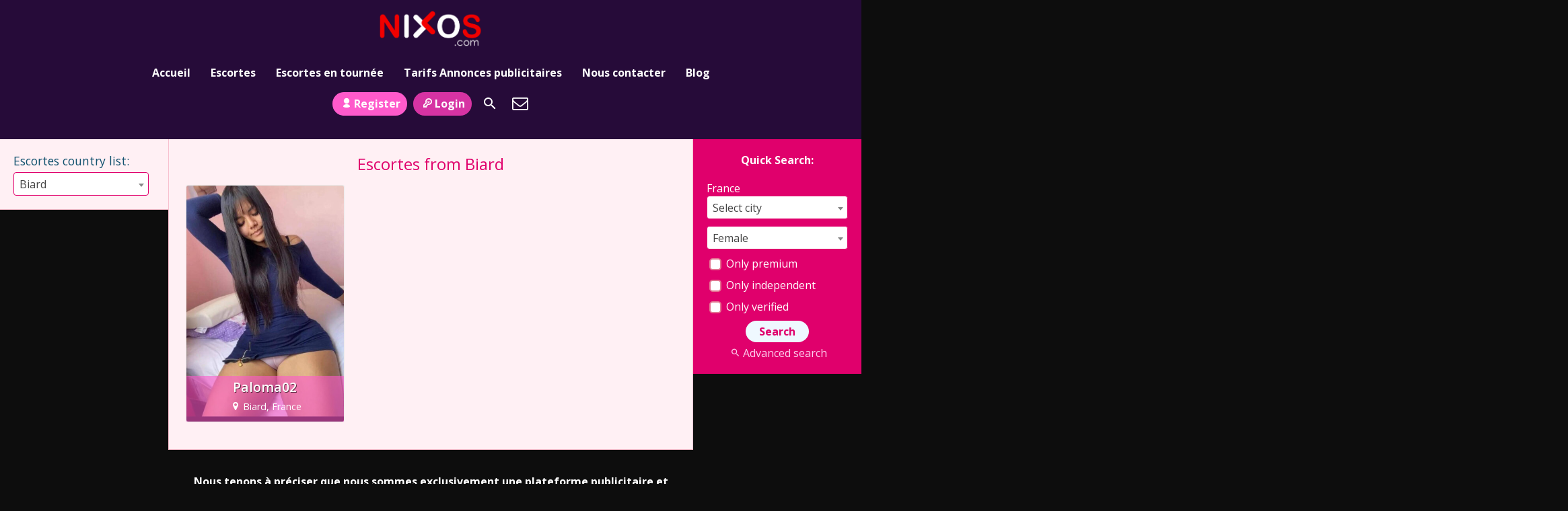

--- FILE ---
content_type: text/html; charset=UTF-8
request_url: https://www.nixos.com/escortes-de/france/biard/
body_size: 18091
content:
<!DOCTYPE html>
<html lang="en-US">
<head>
	<meta charset="UTF-8">
	<meta name="viewport" content="width=device-width, height=device-height, initial-scale=1.0, maximum-scale=1.0, target-densityDpi=device-dpi, user-scalable=no">
	<title>  Countries  Biard</title>
	<link rel="profile" href="https://gmpg.org/xfn/11">
	<meta name='robots' content='max-image-preview:large' />
<link rel='dns-prefetch' href='//www.googletagmanager.com' />
<link rel='dns-prefetch' href='//fonts.googleapis.com' />
<link rel="alternate" type="application/rss+xml" title="NiXoS - Escortes et Rencontres Libertines &raquo; Biard Countries Feed" href="https://www.nixos.com/escortes-de/france/biard/feed/" />
<style id='classic-theme-styles-inline-css' type='text/css'>
/*! This file is auto-generated */
.wp-block-button__link{color:#fff;background-color:#32373c;border-radius:9999px;box-shadow:none;text-decoration:none;padding:calc(.667em + 2px) calc(1.333em + 2px);font-size:1.125em}.wp-block-file__button{background:#32373c;color:#fff;text-decoration:none}
</style>
<style id='global-styles-inline-css' type='text/css'>
:root{--wp--preset--aspect-ratio--square: 1;--wp--preset--aspect-ratio--4-3: 4/3;--wp--preset--aspect-ratio--3-4: 3/4;--wp--preset--aspect-ratio--3-2: 3/2;--wp--preset--aspect-ratio--2-3: 2/3;--wp--preset--aspect-ratio--16-9: 16/9;--wp--preset--aspect-ratio--9-16: 9/16;--wp--preset--color--black: #000000;--wp--preset--color--cyan-bluish-gray: #abb8c3;--wp--preset--color--white: #ffffff;--wp--preset--color--pale-pink: #f78da7;--wp--preset--color--vivid-red: #cf2e2e;--wp--preset--color--luminous-vivid-orange: #ff6900;--wp--preset--color--luminous-vivid-amber: #fcb900;--wp--preset--color--light-green-cyan: #7bdcb5;--wp--preset--color--vivid-green-cyan: #00d084;--wp--preset--color--pale-cyan-blue: #8ed1fc;--wp--preset--color--vivid-cyan-blue: #0693e3;--wp--preset--color--vivid-purple: #9b51e0;--wp--preset--gradient--vivid-cyan-blue-to-vivid-purple: linear-gradient(135deg,rgba(6,147,227,1) 0%,rgb(155,81,224) 100%);--wp--preset--gradient--light-green-cyan-to-vivid-green-cyan: linear-gradient(135deg,rgb(122,220,180) 0%,rgb(0,208,130) 100%);--wp--preset--gradient--luminous-vivid-amber-to-luminous-vivid-orange: linear-gradient(135deg,rgba(252,185,0,1) 0%,rgba(255,105,0,1) 100%);--wp--preset--gradient--luminous-vivid-orange-to-vivid-red: linear-gradient(135deg,rgba(255,105,0,1) 0%,rgb(207,46,46) 100%);--wp--preset--gradient--very-light-gray-to-cyan-bluish-gray: linear-gradient(135deg,rgb(238,238,238) 0%,rgb(169,184,195) 100%);--wp--preset--gradient--cool-to-warm-spectrum: linear-gradient(135deg,rgb(74,234,220) 0%,rgb(151,120,209) 20%,rgb(207,42,186) 40%,rgb(238,44,130) 60%,rgb(251,105,98) 80%,rgb(254,248,76) 100%);--wp--preset--gradient--blush-light-purple: linear-gradient(135deg,rgb(255,206,236) 0%,rgb(152,150,240) 100%);--wp--preset--gradient--blush-bordeaux: linear-gradient(135deg,rgb(254,205,165) 0%,rgb(254,45,45) 50%,rgb(107,0,62) 100%);--wp--preset--gradient--luminous-dusk: linear-gradient(135deg,rgb(255,203,112) 0%,rgb(199,81,192) 50%,rgb(65,88,208) 100%);--wp--preset--gradient--pale-ocean: linear-gradient(135deg,rgb(255,245,203) 0%,rgb(182,227,212) 50%,rgb(51,167,181) 100%);--wp--preset--gradient--electric-grass: linear-gradient(135deg,rgb(202,248,128) 0%,rgb(113,206,126) 100%);--wp--preset--gradient--midnight: linear-gradient(135deg,rgb(2,3,129) 0%,rgb(40,116,252) 100%);--wp--preset--font-size--small: 13px;--wp--preset--font-size--medium: 20px;--wp--preset--font-size--large: 36px;--wp--preset--font-size--x-large: 42px;--wp--preset--spacing--20: 0.44rem;--wp--preset--spacing--30: 0.67rem;--wp--preset--spacing--40: 1rem;--wp--preset--spacing--50: 1.5rem;--wp--preset--spacing--60: 2.25rem;--wp--preset--spacing--70: 3.38rem;--wp--preset--spacing--80: 5.06rem;--wp--preset--shadow--natural: 6px 6px 9px rgba(0, 0, 0, 0.2);--wp--preset--shadow--deep: 12px 12px 50px rgba(0, 0, 0, 0.4);--wp--preset--shadow--sharp: 6px 6px 0px rgba(0, 0, 0, 0.2);--wp--preset--shadow--outlined: 6px 6px 0px -3px rgba(255, 255, 255, 1), 6px 6px rgba(0, 0, 0, 1);--wp--preset--shadow--crisp: 6px 6px 0px rgba(0, 0, 0, 1);}:where(.is-layout-flex){gap: 0.5em;}:where(.is-layout-grid){gap: 0.5em;}body .is-layout-flex{display: flex;}.is-layout-flex{flex-wrap: wrap;align-items: center;}.is-layout-flex > :is(*, div){margin: 0;}body .is-layout-grid{display: grid;}.is-layout-grid > :is(*, div){margin: 0;}:where(.wp-block-columns.is-layout-flex){gap: 2em;}:where(.wp-block-columns.is-layout-grid){gap: 2em;}:where(.wp-block-post-template.is-layout-flex){gap: 1.25em;}:where(.wp-block-post-template.is-layout-grid){gap: 1.25em;}.has-black-color{color: var(--wp--preset--color--black) !important;}.has-cyan-bluish-gray-color{color: var(--wp--preset--color--cyan-bluish-gray) !important;}.has-white-color{color: var(--wp--preset--color--white) !important;}.has-pale-pink-color{color: var(--wp--preset--color--pale-pink) !important;}.has-vivid-red-color{color: var(--wp--preset--color--vivid-red) !important;}.has-luminous-vivid-orange-color{color: var(--wp--preset--color--luminous-vivid-orange) !important;}.has-luminous-vivid-amber-color{color: var(--wp--preset--color--luminous-vivid-amber) !important;}.has-light-green-cyan-color{color: var(--wp--preset--color--light-green-cyan) !important;}.has-vivid-green-cyan-color{color: var(--wp--preset--color--vivid-green-cyan) !important;}.has-pale-cyan-blue-color{color: var(--wp--preset--color--pale-cyan-blue) !important;}.has-vivid-cyan-blue-color{color: var(--wp--preset--color--vivid-cyan-blue) !important;}.has-vivid-purple-color{color: var(--wp--preset--color--vivid-purple) !important;}.has-black-background-color{background-color: var(--wp--preset--color--black) !important;}.has-cyan-bluish-gray-background-color{background-color: var(--wp--preset--color--cyan-bluish-gray) !important;}.has-white-background-color{background-color: var(--wp--preset--color--white) !important;}.has-pale-pink-background-color{background-color: var(--wp--preset--color--pale-pink) !important;}.has-vivid-red-background-color{background-color: var(--wp--preset--color--vivid-red) !important;}.has-luminous-vivid-orange-background-color{background-color: var(--wp--preset--color--luminous-vivid-orange) !important;}.has-luminous-vivid-amber-background-color{background-color: var(--wp--preset--color--luminous-vivid-amber) !important;}.has-light-green-cyan-background-color{background-color: var(--wp--preset--color--light-green-cyan) !important;}.has-vivid-green-cyan-background-color{background-color: var(--wp--preset--color--vivid-green-cyan) !important;}.has-pale-cyan-blue-background-color{background-color: var(--wp--preset--color--pale-cyan-blue) !important;}.has-vivid-cyan-blue-background-color{background-color: var(--wp--preset--color--vivid-cyan-blue) !important;}.has-vivid-purple-background-color{background-color: var(--wp--preset--color--vivid-purple) !important;}.has-black-border-color{border-color: var(--wp--preset--color--black) !important;}.has-cyan-bluish-gray-border-color{border-color: var(--wp--preset--color--cyan-bluish-gray) !important;}.has-white-border-color{border-color: var(--wp--preset--color--white) !important;}.has-pale-pink-border-color{border-color: var(--wp--preset--color--pale-pink) !important;}.has-vivid-red-border-color{border-color: var(--wp--preset--color--vivid-red) !important;}.has-luminous-vivid-orange-border-color{border-color: var(--wp--preset--color--luminous-vivid-orange) !important;}.has-luminous-vivid-amber-border-color{border-color: var(--wp--preset--color--luminous-vivid-amber) !important;}.has-light-green-cyan-border-color{border-color: var(--wp--preset--color--light-green-cyan) !important;}.has-vivid-green-cyan-border-color{border-color: var(--wp--preset--color--vivid-green-cyan) !important;}.has-pale-cyan-blue-border-color{border-color: var(--wp--preset--color--pale-cyan-blue) !important;}.has-vivid-cyan-blue-border-color{border-color: var(--wp--preset--color--vivid-cyan-blue) !important;}.has-vivid-purple-border-color{border-color: var(--wp--preset--color--vivid-purple) !important;}.has-vivid-cyan-blue-to-vivid-purple-gradient-background{background: var(--wp--preset--gradient--vivid-cyan-blue-to-vivid-purple) !important;}.has-light-green-cyan-to-vivid-green-cyan-gradient-background{background: var(--wp--preset--gradient--light-green-cyan-to-vivid-green-cyan) !important;}.has-luminous-vivid-amber-to-luminous-vivid-orange-gradient-background{background: var(--wp--preset--gradient--luminous-vivid-amber-to-luminous-vivid-orange) !important;}.has-luminous-vivid-orange-to-vivid-red-gradient-background{background: var(--wp--preset--gradient--luminous-vivid-orange-to-vivid-red) !important;}.has-very-light-gray-to-cyan-bluish-gray-gradient-background{background: var(--wp--preset--gradient--very-light-gray-to-cyan-bluish-gray) !important;}.has-cool-to-warm-spectrum-gradient-background{background: var(--wp--preset--gradient--cool-to-warm-spectrum) !important;}.has-blush-light-purple-gradient-background{background: var(--wp--preset--gradient--blush-light-purple) !important;}.has-blush-bordeaux-gradient-background{background: var(--wp--preset--gradient--blush-bordeaux) !important;}.has-luminous-dusk-gradient-background{background: var(--wp--preset--gradient--luminous-dusk) !important;}.has-pale-ocean-gradient-background{background: var(--wp--preset--gradient--pale-ocean) !important;}.has-electric-grass-gradient-background{background: var(--wp--preset--gradient--electric-grass) !important;}.has-midnight-gradient-background{background: var(--wp--preset--gradient--midnight) !important;}.has-small-font-size{font-size: var(--wp--preset--font-size--small) !important;}.has-medium-font-size{font-size: var(--wp--preset--font-size--medium) !important;}.has-large-font-size{font-size: var(--wp--preset--font-size--large) !important;}.has-x-large-font-size{font-size: var(--wp--preset--font-size--x-large) !important;}
:where(.wp-block-post-template.is-layout-flex){gap: 1.25em;}:where(.wp-block-post-template.is-layout-grid){gap: 1.25em;}
:where(.wp-block-columns.is-layout-flex){gap: 2em;}:where(.wp-block-columns.is-layout-grid){gap: 2em;}
:root :where(.wp-block-pullquote){font-size: 1.5em;line-height: 1.6;}
</style>
<link data-minify="1" rel='stylesheet' id='wpa-css-css' href='https://www.nixos.com/wp-content/cache/min/1/wp-content/plugins/honeypot/includes/css/wpa.css?ver=1731602591' type='text/css' media='all' />
<link rel='stylesheet' id='cmplz-general-css' href='https://www.nixos.com/wp-content/plugins/complianz-gdpr/assets/css/cookieblocker.min.css?ver=1731602374' type='text/css' media='all' />
<link rel='stylesheet' id='open-sans-font-css' href='//fonts.googleapis.com/css?family=Open+Sans%3A400%2C600%2C700&#038;display=swap&#038;ver=6.6.1' type='text/css' media='all' />
<link data-minify="1" rel='stylesheet' id='main-css-file-css' href='https://www.nixos.com/wp-content/cache/background-css/www.nixos.com/wp-content/cache/min/1/wp-content/themes/escortwp_3.6.2_27-05-2024/style.css?ver=1731602591&wpr_t=1769188701' type='text/css' media='all' />
<link data-minify="1" rel='stylesheet' id='icon-font-css' href='https://www.nixos.com/wp-content/cache/min/1/wp-content/themes/escortwp_3.6.2_27-05-2024/css/icon-font/style.css?ver=1731602591' type='text/css' media='all' />
<link data-minify="1" rel='stylesheet' id='responsive-css' href='https://www.nixos.com/wp-content/cache/min/1/wp-content/themes/escortwp_3.6.2_27-05-2024/css/responsive.css?ver=1731602591' type='text/css' media='all' />
<link rel='stylesheet' id='select2-css' href='https://www.nixos.com/wp-content/themes/escortwp_3.6.2_27-05-2024/css/select2.min.css?ver=aafb7b794741f1dea22284bceb5a3eaf' type='text/css' media='all' />
<script type="text/javascript" src="https://www.nixos.com/wp-includes/js/jquery/jquery.min.js?ver=3.7.1" id="jquery-core-js"></script>
<script type="text/javascript" src="https://www.nixos.com/wp-includes/js/jquery/jquery-migrate.min.js?ver=3.4.1" id="jquery-migrate-js"></script>
<script type="text/javascript" src="https://www.nixos.com/wp-content/themes/escortwp_3.6.2_27-05-2024/js/select2.min.js?ver=aafb7b794741f1dea22284bceb5a3eaf" id="select2-js"></script>
<script type="text/javascript" src="https://www.nixos.com/wp-content/themes/escortwp_3.6.2_27-05-2024/js/dolceescort.js?ver=aafb7b794741f1dea22284bceb5a3eaf" id="dolcejs-js"></script>
<script type="text/javascript" src="https://www.nixos.com/wp-content/themes/escortwp_3.6.2_27-05-2024/js/js.cookie.js?ver=aafb7b794741f1dea22284bceb5a3eaf" id="js-cookie-js"></script>
<script type="text/javascript" src="https://www.nixos.com/wp-content/themes/escortwp_3.6.2_27-05-2024/js/jquery.uploadifive.min.js?ver=aafb7b794741f1dea22284bceb5a3eaf" id="jquery-uploadifive-js"></script>
<script type="text/javascript" src="https://www.nixos.com/wp-content/themes/escortwp_3.6.2_27-05-2024/js/jquery.mobile.custom.min.js?ver=aafb7b794741f1dea22284bceb5a3eaf" id="jquery-mobile-custom-js"></script>
<script type="text/javascript" src="https://www.nixos.com/wp-content/themes/escortwp_3.6.2_27-05-2024/js/checkator.jquery.js?ver=aafb7b794741f1dea22284bceb5a3eaf" id="checkator-js"></script>

<!-- Google tag (gtag.js) snippet added by Site Kit -->

<!-- Google Analytics snippet added by Site Kit -->
<script type="text/javascript" src="https://www.googletagmanager.com/gtag/js?id=GT-NNQNSLF" id="google_gtagjs-js" async></script>
<script type="text/javascript" id="google_gtagjs-js-after">
/* <![CDATA[ */
window.dataLayer = window.dataLayer || [];function gtag(){dataLayer.push(arguments);}
gtag("set","linker",{"domains":["www.nixos.com"]});
gtag("js", new Date());
gtag("set", "developer_id.dZTNiMT", true);
gtag("config", "GT-NNQNSLF");
/* ]]> */
</script>

<!-- End Google tag (gtag.js) snippet added by Site Kit -->
<meta name="generator" content="Site Kit by Google 1.139.0" /><script type="text/javascript" src="//www.nixos.com/?wordfence_syncAttackData=1769185100.4078" async></script><style type="text/css">.broken_link, a.broken_link {
	text-decoration: line-through;
}</style><link rel="icon" href="https://www.nixos.com/wp-content/uploads/2022/11/cropped-icon-nixos-32x32.png" sizes="32x32" />
<link rel="icon" href="https://www.nixos.com/wp-content/uploads/2022/11/cropped-icon-nixos-192x192.png" sizes="192x192" />
<link rel="apple-touch-icon" href="https://www.nixos.com/wp-content/uploads/2022/11/cropped-icon-nixos-180x180.png" />
<meta name="msapplication-TileImage" content="https://www.nixos.com/wp-content/uploads/2022/11/cropped-icon-nixos-270x270.png" />
		<style type="text/css" id="wp-custom-css">
			.footer {
	background: #0D0D0D !important;
	margin: 0 250px;
}

@media (max-width: 960px) {
 .footer {
	margin: 0;
 }
}

.has-text-align-center {
	text-align:center !important;
}		</style>
		<noscript><style id="rocket-lazyload-nojs-css">.rll-youtube-player, [data-lazy-src]{display:none !important;}</style></noscript><style id="wpr-lazyload-bg-container"></style><style id="wpr-lazyload-bg-exclusion"></style>
<noscript>
<style id="wpr-lazyload-bg-nostyle">.site-settings-page .showsitelogo,.content-settings-page .showwatermarklogo{--wpr-bg-4832c78b-1e2e-4692-aab8-1518a4be4ba5: url('https://www.nixos.com/wp-content/themes/escortwp_3.6.2_27-05-2024/i/showsitelogo-bg.png');}.uploadifive-queue-item .close{--wpr-bg-4cd026f0-18ec-4753-9011-3edae7cbb47a: url('https://www.nixos.com/wp-content/themes/escortwp_3.6.2_27-05-2024/i/cancel.png');}.upload_photos_page .girl span i{--wpr-bg-518a062e-0f17-4073-9270-4dce0b626d2f: url('https://www.nixos.com/wp-content/themes/escortwp_3.6.2_27-05-2024/i/icon-no.png');}.upload_photos_page .girl span em{--wpr-bg-716a018f-ff59-42be-b558-35ba150851df: url('https://www.nixos.com/wp-content/themes/escortwp_3.6.2_27-05-2024/i/icon-yes.png');}.addedtours .tour .addedbuttons i{--wpr-bg-596c0ac5-596d-4a33-87bd-c0f2fa4084f4: url('https://www.nixos.com/wp-content/themes/escortwp_3.6.2_27-05-2024/i/icon-no.png');}.addedtours .tour .addedbuttons em{--wpr-bg-f095adbb-420c-409f-983e-1dbb6fe5c8fc: url('https://www.nixos.com/wp-content/themes/escortwp_3.6.2_27-05-2024/i/icon-edit.png');}.addedtours .tour .addedbuttons b{--wpr-bg-72447ce3-3e06-41cd-9e24-c9c864a0cbc3: url('https://www.nixos.com/wp-content/themes/escortwp_3.6.2_27-05-2024/i/small-loader.gif');}.manage_escorts_page .thumb i.girlactive{--wpr-bg-56ef9a0c-fdd4-4bc4-803f-1244c4f3cd3d: url('https://www.nixos.com/wp-content/themes/escortwp_3.6.2_27-05-2024/i/icon-active.png');}.manage_escorts_page .thumb i.girlinactive{--wpr-bg-4a170b9d-c5dd-43c2-8126-f73cb3e413eb: url('https://www.nixos.com/wp-content/themes/escortwp_3.6.2_27-05-2024/i/icon-inactive.png');}.starrating{--wpr-bg-8d99cbf1-eb1b-4962-8cd3-a5fd0020ce30: url('https://www.nixos.com/wp-content/themes/escortwp_3.6.2_27-05-2024/i/star.png');}.starrating .starrating_stars{--wpr-bg-2a4f579d-f568-4014-a0fe-61cb0eb229f5: url('https://www.nixos.com/wp-content/themes/escortwp_3.6.2_27-05-2024/i/star.png');}.starrating .star6{--wpr-bg-bd7f2735-6d21-4694-a48d-41125bc6e1ea: url('https://www.nixos.com/wp-content/themes/escortwp_3.6.2_27-05-2024/i/star_red.png');}.profilestarrating-wrapper .starrating{--wpr-bg-6becff11-2ed9-48f9-8e43-1a69261eb4e2: url('https://www.nixos.com/wp-content/themes/escortwp_3.6.2_27-05-2024/i/star2.png');}.profilestarrating-wrapper .starrating .starrating_stars{--wpr-bg-f7554991-e2ca-457b-aafe-0d66514b6191: url('https://www.nixos.com/wp-content/themes/escortwp_3.6.2_27-05-2024/i/star2.png');}.profilestarrating-wrapper .starrating .star6{--wpr-bg-0246caee-7d6a-4546-af11-c04dfbde30b5: url('https://www.nixos.com/wp-content/themes/escortwp_3.6.2_27-05-2024/i/star_red2.png');}.send-validation-email-button-preloader{--wpr-bg-b4d5bd5c-adad-4de0-b514-dd55c9325d03: url('https://www.nixos.com/wp-content/themes/escortwp_3.6.2_27-05-2024/i/small-loader.gif');}</style>
</noscript>
<script type="application/javascript">const rocket_pairs = [{"selector":".site-settings-page .showsitelogo,.content-settings-page .showwatermarklogo","style":".site-settings-page .showsitelogo,.content-settings-page .showwatermarklogo{--wpr-bg-4832c78b-1e2e-4692-aab8-1518a4be4ba5: url('https:\/\/www.nixos.com\/wp-content\/themes\/escortwp_3.6.2_27-05-2024\/i\/showsitelogo-bg.png');}","hash":"4832c78b-1e2e-4692-aab8-1518a4be4ba5","url":"https:\/\/www.nixos.com\/wp-content\/themes\/escortwp_3.6.2_27-05-2024\/i\/showsitelogo-bg.png"},{"selector":".uploadifive-queue-item .close","style":".uploadifive-queue-item .close{--wpr-bg-4cd026f0-18ec-4753-9011-3edae7cbb47a: url('https:\/\/www.nixos.com\/wp-content\/themes\/escortwp_3.6.2_27-05-2024\/i\/cancel.png');}","hash":"4cd026f0-18ec-4753-9011-3edae7cbb47a","url":"https:\/\/www.nixos.com\/wp-content\/themes\/escortwp_3.6.2_27-05-2024\/i\/cancel.png"},{"selector":".upload_photos_page .girl span i","style":".upload_photos_page .girl span i{--wpr-bg-518a062e-0f17-4073-9270-4dce0b626d2f: url('https:\/\/www.nixos.com\/wp-content\/themes\/escortwp_3.6.2_27-05-2024\/i\/icon-no.png');}","hash":"518a062e-0f17-4073-9270-4dce0b626d2f","url":"https:\/\/www.nixos.com\/wp-content\/themes\/escortwp_3.6.2_27-05-2024\/i\/icon-no.png"},{"selector":".upload_photos_page .girl span em","style":".upload_photos_page .girl span em{--wpr-bg-716a018f-ff59-42be-b558-35ba150851df: url('https:\/\/www.nixos.com\/wp-content\/themes\/escortwp_3.6.2_27-05-2024\/i\/icon-yes.png');}","hash":"716a018f-ff59-42be-b558-35ba150851df","url":"https:\/\/www.nixos.com\/wp-content\/themes\/escortwp_3.6.2_27-05-2024\/i\/icon-yes.png"},{"selector":".addedtours .tour .addedbuttons i","style":".addedtours .tour .addedbuttons i{--wpr-bg-596c0ac5-596d-4a33-87bd-c0f2fa4084f4: url('https:\/\/www.nixos.com\/wp-content\/themes\/escortwp_3.6.2_27-05-2024\/i\/icon-no.png');}","hash":"596c0ac5-596d-4a33-87bd-c0f2fa4084f4","url":"https:\/\/www.nixos.com\/wp-content\/themes\/escortwp_3.6.2_27-05-2024\/i\/icon-no.png"},{"selector":".addedtours .tour .addedbuttons em","style":".addedtours .tour .addedbuttons em{--wpr-bg-f095adbb-420c-409f-983e-1dbb6fe5c8fc: url('https:\/\/www.nixos.com\/wp-content\/themes\/escortwp_3.6.2_27-05-2024\/i\/icon-edit.png');}","hash":"f095adbb-420c-409f-983e-1dbb6fe5c8fc","url":"https:\/\/www.nixos.com\/wp-content\/themes\/escortwp_3.6.2_27-05-2024\/i\/icon-edit.png"},{"selector":".addedtours .tour .addedbuttons b","style":".addedtours .tour .addedbuttons b{--wpr-bg-72447ce3-3e06-41cd-9e24-c9c864a0cbc3: url('https:\/\/www.nixos.com\/wp-content\/themes\/escortwp_3.6.2_27-05-2024\/i\/small-loader.gif');}","hash":"72447ce3-3e06-41cd-9e24-c9c864a0cbc3","url":"https:\/\/www.nixos.com\/wp-content\/themes\/escortwp_3.6.2_27-05-2024\/i\/small-loader.gif"},{"selector":".manage_escorts_page .thumb i.girlactive","style":".manage_escorts_page .thumb i.girlactive{--wpr-bg-56ef9a0c-fdd4-4bc4-803f-1244c4f3cd3d: url('https:\/\/www.nixos.com\/wp-content\/themes\/escortwp_3.6.2_27-05-2024\/i\/icon-active.png');}","hash":"56ef9a0c-fdd4-4bc4-803f-1244c4f3cd3d","url":"https:\/\/www.nixos.com\/wp-content\/themes\/escortwp_3.6.2_27-05-2024\/i\/icon-active.png"},{"selector":".manage_escorts_page .thumb i.girlinactive","style":".manage_escorts_page .thumb i.girlinactive{--wpr-bg-4a170b9d-c5dd-43c2-8126-f73cb3e413eb: url('https:\/\/www.nixos.com\/wp-content\/themes\/escortwp_3.6.2_27-05-2024\/i\/icon-inactive.png');}","hash":"4a170b9d-c5dd-43c2-8126-f73cb3e413eb","url":"https:\/\/www.nixos.com\/wp-content\/themes\/escortwp_3.6.2_27-05-2024\/i\/icon-inactive.png"},{"selector":".starrating","style":".starrating{--wpr-bg-8d99cbf1-eb1b-4962-8cd3-a5fd0020ce30: url('https:\/\/www.nixos.com\/wp-content\/themes\/escortwp_3.6.2_27-05-2024\/i\/star.png');}","hash":"8d99cbf1-eb1b-4962-8cd3-a5fd0020ce30","url":"https:\/\/www.nixos.com\/wp-content\/themes\/escortwp_3.6.2_27-05-2024\/i\/star.png"},{"selector":".starrating .starrating_stars","style":".starrating .starrating_stars{--wpr-bg-2a4f579d-f568-4014-a0fe-61cb0eb229f5: url('https:\/\/www.nixos.com\/wp-content\/themes\/escortwp_3.6.2_27-05-2024\/i\/star.png');}","hash":"2a4f579d-f568-4014-a0fe-61cb0eb229f5","url":"https:\/\/www.nixos.com\/wp-content\/themes\/escortwp_3.6.2_27-05-2024\/i\/star.png"},{"selector":".starrating .star6","style":".starrating .star6{--wpr-bg-bd7f2735-6d21-4694-a48d-41125bc6e1ea: url('https:\/\/www.nixos.com\/wp-content\/themes\/escortwp_3.6.2_27-05-2024\/i\/star_red.png');}","hash":"bd7f2735-6d21-4694-a48d-41125bc6e1ea","url":"https:\/\/www.nixos.com\/wp-content\/themes\/escortwp_3.6.2_27-05-2024\/i\/star_red.png"},{"selector":".profilestarrating-wrapper .starrating","style":".profilestarrating-wrapper .starrating{--wpr-bg-6becff11-2ed9-48f9-8e43-1a69261eb4e2: url('https:\/\/www.nixos.com\/wp-content\/themes\/escortwp_3.6.2_27-05-2024\/i\/star2.png');}","hash":"6becff11-2ed9-48f9-8e43-1a69261eb4e2","url":"https:\/\/www.nixos.com\/wp-content\/themes\/escortwp_3.6.2_27-05-2024\/i\/star2.png"},{"selector":".profilestarrating-wrapper .starrating .starrating_stars","style":".profilestarrating-wrapper .starrating .starrating_stars{--wpr-bg-f7554991-e2ca-457b-aafe-0d66514b6191: url('https:\/\/www.nixos.com\/wp-content\/themes\/escortwp_3.6.2_27-05-2024\/i\/star2.png');}","hash":"f7554991-e2ca-457b-aafe-0d66514b6191","url":"https:\/\/www.nixos.com\/wp-content\/themes\/escortwp_3.6.2_27-05-2024\/i\/star2.png"},{"selector":".profilestarrating-wrapper .starrating .star6","style":".profilestarrating-wrapper .starrating .star6{--wpr-bg-0246caee-7d6a-4546-af11-c04dfbde30b5: url('https:\/\/www.nixos.com\/wp-content\/themes\/escortwp_3.6.2_27-05-2024\/i\/star_red2.png');}","hash":"0246caee-7d6a-4546-af11-c04dfbde30b5","url":"https:\/\/www.nixos.com\/wp-content\/themes\/escortwp_3.6.2_27-05-2024\/i\/star_red2.png"},{"selector":".send-validation-email-button-preloader","style":".send-validation-email-button-preloader{--wpr-bg-b4d5bd5c-adad-4de0-b514-dd55c9325d03: url('https:\/\/www.nixos.com\/wp-content\/themes\/escortwp_3.6.2_27-05-2024\/i\/small-loader.gif');}","hash":"b4d5bd5c-adad-4de0-b514-dd55c9325d03","url":"https:\/\/www.nixos.com\/wp-content\/themes\/escortwp_3.6.2_27-05-2024\/i\/small-loader.gif"}]; const rocket_excluded_pairs = [];</script></head>
<body data-rsssl=1 class="archive tax-escortes-de term-biard term-741">
<header>
	<div class="header-top-bar">
		<div class="logo l">
	        	    	<h1 class="l"><a href="https://www.nixos.com/" title="NiXoS - Escortes et Rencontres Libertines"><img class="l" src="data:image/svg+xml,%3Csvg%20xmlns='http://www.w3.org/2000/svg'%20viewBox='0%200%200%200'%3E%3C/svg%3E" alt="NiXoS - Escortes et Rencontres Libertines" data-lazy-src="https://www.nixos.com/wp-content/uploads/1676545220194.png" /><noscript><img class="l" src="https://www.nixos.com/wp-content/uploads/1676545220194.png" alt="NiXoS - Escortes et Rencontres Libertines" /></noscript></a></h1>
	    </div> <!-- logo -->

		<nav class="header-nav l">
			<ul class="header-menu vcenter l"><li id="menu-item-4066" class="menu-item menu-item-type-custom menu-item-object-custom menu-item-home menu-item-4066"><a href="https://www.nixos.com/">Accueil</a></li>
<li id="menu-item-5094" class="menu-item menu-item-type-post_type_archive menu-item-object-escorte menu-item-has-children menu-item-5094"><a href="https://www.nixos.com/escorte/">Escortes</a>
<ul class="sub-menu">
	<li id="menu-item-5097" class="menu-item menu-item-type-post_type menu-item-object-page menu-item-5097"><a href="https://www.nixos.com/escortes-feminines/">Femmes</a></li>
	<li id="menu-item-5100" class="menu-item menu-item-type-post_type menu-item-object-page menu-item-5100"><a href="https://www.nixos.com/escortes-masculines/">Hommes</a></li>
	<li id="menu-item-5095" class="menu-item menu-item-type-post_type menu-item-object-page menu-item-5095"><a href="https://www.nixos.com/escortes-de-couple/">Couples</a></li>
	<li id="menu-item-5098" class="menu-item menu-item-type-post_type menu-item-object-page menu-item-5098"><a href="https://www.nixos.com/escortes-gays/">Gays</a></li>
	<li id="menu-item-5101" class="menu-item menu-item-type-post_type menu-item-object-page menu-item-5101"><a href="https://www.nixos.com/escortes-transsexuelles/">Transsexuelles</a></li>
	<li id="menu-item-5099" class="menu-item menu-item-type-post_type menu-item-object-page menu-item-5099"><a href="https://www.nixos.com/escortes-independantes/">Indépendantes</a></li>
	<li id="menu-item-5102" class="menu-item menu-item-type-post_type menu-item-object-page menu-item-5102"><a href="https://www.nixos.com/escortes-verifiees/">Vérifiées</a></li>
	<li id="menu-item-5096" class="menu-item menu-item-type-post_type menu-item-object-page menu-item-5096"><a href="https://www.nixos.com/escortes-en-ligne/">En ligne</a></li>
</ul>
</li>
<li id="menu-item-5091" class="menu-item menu-item-type-post_type menu-item-object-page menu-item-5091"><a href="https://www.nixos.com/escortes-en-tournee/">Escortes en tournée</a></li>
<li id="menu-item-5013" class="menu-item menu-item-type-post_type menu-item-object-page menu-item-5013"><a href="https://www.nixos.com/tarifs/">Tarifs Annonces publicitaires</a></li>
<li id="menu-item-4069" class="menu-item menu-item-type-post_type menu-item-object-page menu-item-4069"><a href="https://www.nixos.com/nous-contacter/">Nous contacter</a></li>
<li id="menu-item-41510" class="menu-item menu-item-type-custom menu-item-object-custom menu-item-41510"><a href="https://www.nixos.com/notre-blog/">Blog</a></li>
</ul>		</nav> <!-- header-nav -->
		<div class="hamburger-menu rad25"><span class="icon icon-menu"></span><span class="label">Menu</span></div>

    	<div class="subnav-menu-wrapper r">
	    	<ul class="subnav-menu vcenter r">
									<li class="subnav-menu-btn register-btn"><a href="https://www.nixos.com/registration/"><span class="icon icon-user"></span>Register</a></li>
					<li class="subnav-menu-btn login-btn"><a href="https://www.nixos.com/wp-login.php?redirect_to=https%3A%2F%2Fwww.nixos.com%3A443%2Fescortes-de%2Ffrance%2Fbiard%2F"><span class="icon icon-key-outline"></span>Login</a></li>
																		<li class="subnav-menu-icon"><a href="https://www.nixos.com/search-for-escortes/" title="Search"><span class="icon icon-search"></span></a></li>
					<li class="subnav-menu-icon"><a href="https://www.nixos.com/contact-us/" title="Contact Us"><span class="icon icon-mail"></span></a></li>
	        </ul>
        </div> <!-- subnav-menu-wrapper -->
    	<div class="clear"></div>
	</div> <!-- header-top-bar -->

    
	</header> <!-- header -->

<div class="all all-body">
		<div class="contentwrapper">
		<div class="body">
        	<div class="bodybox">
				<h3>Escortes from Biard</h3><div class="clear"></div>    <div class="girl" itemscope itemtype ="http://schema.org/Person">
		<div class="thumb rad3">
			<div class="thumbwrapper">
        		<a href="https://www.nixos.com/escorte/paloma02/" title="Paloma02">
        			        			<div class="model-info">
						<span class="labels"></span>						<div class="clear"></div>
						<div class="desc">
							<div class="girl-name" title="Paloma02" itemprop="name">Paloma02</div>
							<div class="clear"></div>
							<div class="girl-desc-location" itemprop="homeLocation"><span class="icon-location"></span>Biard, France</div>
						</div> <!-- desc -->
					</div> <!-- model-info -->
					<img class="mobile-ready-img rad3" src="data:image/svg+xml,%3Csvg%20xmlns='http://www.w3.org/2000/svg'%20viewBox='0%200%200%200'%3E%3C/svg%3E" data-lazy-srcset="https://www.nixos.com/wp-content/uploads/168422820622/16842286323226-170x206.jpg 170w, https://www.nixos.com/wp-content/uploads/168422820622/16842286323226-280x415.jpg 280w, https://www.nixos.com/wp-content/uploads/168422820622/16842286323226-400x600.jpg 400w" data-responsive-img-url="https://www.nixos.com/wp-content/uploads/168422820622/16842286323226-170x206.jpg" alt="Paloma02" itemprop="image" data-lazy-src="https://www.nixos.com/wp-content/uploads/168422820622/16842286323226-170x206.jpg" /><noscript><img class="mobile-ready-img rad3" src="https://www.nixos.com/wp-content/uploads/168422820622/16842286323226-170x206.jpg" srcset="https://www.nixos.com/wp-content/uploads/168422820622/16842286323226-170x206.jpg 170w, https://www.nixos.com/wp-content/uploads/168422820622/16842286323226-280x415.jpg 280w, https://www.nixos.com/wp-content/uploads/168422820622/16842286323226-400x600.jpg 400w" data-responsive-img-url="https://www.nixos.com/wp-content/uploads/168422820622/16842286323226-170x206.jpg" alt="Paloma02" itemprop="image" /></noscript>
					
				</a>
				<div class="clear"></div>
			</div>
					</div> <!-- THUMB --> <div class="clear"></div>
    </div> <!-- GIRL -->
                <div class="clear"></div>
            </div> <!-- BODY BOX -->

            <div class="clear"></div>
        </div> <!-- BODY -->
		</div> <!-- contentwrapper -->

		<div class="sidebar-left l">
	<div class="countries">
    	<h4>Escortes country list<span class="dots">:</span><span class="icon icon-down-dir"></span></h4>
  
						<select id="country-list-select" name="country-list-select" class="country-list-select">
			<option value="https://www.nixos.com" >Select</option><option value="https://www.nixos.com/escortes-de/france/abbeville/" >Abbeville</option><option value="https://www.nixos.com/escortes-de/france/ablain-saint-nazaire/" >Ablain-saint-nazaire</option><option value="https://www.nixos.com/escortes-de/france/ablis/" >Ablis</option><option value="https://www.nixos.com/escortes-de/france/ablon/" >Ablon</option><option value="https://www.nixos.com/escortes-de/france/ablon-sur-seine/" >Ablon-sur-seine</option><option value="https://www.nixos.com/escortes-de/france/abrest/" >Abrest</option><option value="https://www.nixos.com/escortes-de/france/acheres/" >Achères</option><option value="https://www.nixos.com/escortes-de/france/achicourt/" >Achicourt</option><option value="https://www.nixos.com/escortes-de/france/agde/" >Agde</option><option value="https://www.nixos.com/escortes-de/france/agen/" >Agen</option><option value="https://www.nixos.com/escortes-de/france/agneaux/" >Agneaux</option><option value="https://www.nixos.com/escortes-de/france/agny/" >Agny</option><option value="https://www.nixos.com/escortes-de/france/aiguillon/" >Aiguillon</option><option value="https://www.nixos.com/escortes-de/france/ainay-le-chateau/" >Ainay-le-Chateau</option><option value="https://www.nixos.com/escortes-de/france/aire-sur-ladour/" >Aire-sur-l'Adour</option><option value="https://www.nixos.com/escortes-de/france/aiton/" >Aiton</option><option value="https://www.nixos.com/escortes-de/france/aix-en-provence/" >Aix-en-provence</option><option value="https://www.nixos.com/escortes-de/france/aix-les-bains/" >Aix-les-bains</option><option value="https://www.nixos.com/escortes-de/france/ajaccio/" >Ajaccio</option><option value="https://www.nixos.com/escortes-de/france/albert/" >Albert</option><option value="https://www.nixos.com/escortes-de/france/albertville/" >Albertville</option><option value="https://www.nixos.com/escortes-de/france/albi/" >Albi</option><option value="https://www.nixos.com/escortes-de/france/alencon/" >Alençon</option><option value="https://www.nixos.com/escortes-de/france/ales/" >Alès</option><option value="https://www.nixos.com/escortes-de/france/alfortville/" >Alfortville</option><option value="https://www.nixos.com/escortes-de/france/allan/" >Allan</option><option value="https://www.nixos.com/escortes-de/france/allauch/" >Allauch</option><option value="https://www.nixos.com/escortes-de/france/allonne/" >Allonne</option><option value="https://www.nixos.com/escortes-de/france/amberieu-en-bugey/" >Ambérieu-en-bugey</option><option value="https://www.nixos.com/escortes-de/france/ambert/" >Ambert</option><option value="https://www.nixos.com/escortes-de/france/amboise/" >Amboise</option><option value="https://www.nixos.com/escortes-de/france/amiens/" >Amiens</option><option value="https://www.nixos.com/escortes-de/france/amilly/" >Amilly</option><option value="https://www.nixos.com/escortes-de/france/amneville/" >Amneville</option><option value="https://www.nixos.com/escortes-de/france/ampuis/" >Ampuis</option><option value="https://www.nixos.com/escortes-de/france/angers/" >Angers</option><option value="https://www.nixos.com/escortes-de/france/angles/" >Angles</option><option value="https://www.nixos.com/escortes-de/france/anglet/" >Anglet</option><option value="https://www.nixos.com/escortes-de/france/angouleme/" >Angoulême</option><option value="https://www.nixos.com/escortes-de/france/annay/" >Annay</option><option value="https://www.nixos.com/escortes-de/france/annecy/" >Annecy</option><option value="https://www.nixos.com/escortes-de/france/annemasse/" >Annemasse</option><option value="https://www.nixos.com/escortes-de/france/annonay/" >Annonay</option><option value="https://www.nixos.com/escortes-de/france/anthy-sur-leman/" >Anthy-sur-Leman</option><option value="https://www.nixos.com/escortes-de/france/antibes/" >Antibes</option><option value="https://www.nixos.com/escortes-de/france/antony/" >Antony</option><option value="https://www.nixos.com/escortes-de/france/apt/" >Apt</option><option value="https://www.nixos.com/escortes-de/france/arcachon/" >Arcachon</option><option value="https://www.nixos.com/escortes-de/france/arcueil/" >Arcueil</option><option value="https://www.nixos.com/escortes-de/france/argeles/" >Argeles</option><option value="https://www.nixos.com/escortes-de/france/argeles-gazost/" >Argeles-Gazost</option><option value="https://www.nixos.com/escortes-de/france/argens/" >Argens</option><option value="https://www.nixos.com/escortes-de/france/argentan/" >Argentan</option><option value="https://www.nixos.com/escortes-de/france/arles/" >Arles</option><option value="https://www.nixos.com/escortes-de/france/arnouville/" >Arnouville</option><option value="https://www.nixos.com/escortes-de/france/arpajon/" >Arpajon</option><option value="https://www.nixos.com/escortes-de/france/arras/" >Arras</option><option value="https://www.nixos.com/escortes-de/france/artix/" >Artix</option><option value="https://www.nixos.com/escortes-de/france/arzon/" >Arzon</option><option value="https://www.nixos.com/escortes-de/france/asniere/" >Asnière</option><option value="https://www.nixos.com/escortes-de/france/asnieres/" >Asnières</option><option value="https://www.nixos.com/escortes-de/france/asnieres-sur-seine/" >Asnieres-sur-Seine</option><option value="https://www.nixos.com/escortes-de/france/athis-mons/" >Athis-mons</option><option value="https://www.nixos.com/escortes-de/france/aubagne/" >Aubagne</option><option value="https://www.nixos.com/escortes-de/france/aubenas/" >Aubenas</option><option value="https://www.nixos.com/escortes-de/france/aubergenville/" >Aubergenville</option><option value="https://www.nixos.com/escortes-de/france/aubervilliers/" >Aubervilliers</option><option value="https://www.nixos.com/escortes-de/france/aubiere/" >Aubiere</option><option value="https://www.nixos.com/escortes-de/france/aubusson/" >Aubusson</option><option value="https://www.nixos.com/escortes-de/france/aucamville/" >Aucamville</option><option value="https://www.nixos.com/escortes-de/france/auch/" >Auch</option><option value="https://www.nixos.com/escortes-de/france/audincourt/" >Audincourt</option><option value="https://www.nixos.com/escortes-de/france/audun-le-tiche/" >Audun-le-Tiche</option><option value="https://www.nixos.com/escortes-de/france/aulnay/" >Aulnay</option><option value="https://www.nixos.com/escortes-de/france/aulnay-sous-bois/" >Aulnay-sous-bois</option><option value="https://www.nixos.com/escortes-de/france/auray/" >Auray</option><option value="https://www.nixos.com/escortes-de/france/aurillac/" >Aurillac</option><option value="https://www.nixos.com/escortes-de/france/autun/" >Autun</option><option value="https://www.nixos.com/escortes-de/france/auxerre/" >Auxerre</option><option value="https://www.nixos.com/escortes-de/france/auxonne/" >Auxonne</option><option value="https://www.nixos.com/escortes-de/france/avignon/" >Avignon</option><option value="https://www.nixos.com/escortes-de/france/avion/" >Avion</option><option value="https://www.nixos.com/escortes-de/france/avranches/" >Avranches</option><option value="https://www.nixos.com/escortes-de/france/bagneaux-sur-loing/" >Bagneaux-sur-loing</option><option value="https://www.nixos.com/escortes-de/france/bagneux/" >Bagneux</option><option value="https://www.nixos.com/escortes-de/france/bagnoles-de-lorne/" >Bagnoles-de-l'Orne</option><option value="https://www.nixos.com/escortes-de/france/bagnolet/" >Bagnolet</option><option value="https://www.nixos.com/escortes-de/france/bagnols-sur-ceze/" >Bagnols-sur-Ceze</option><option value="https://www.nixos.com/escortes-de/france/bailly-romainvilliers/" >Bailly-romainvilliers</option><option value="https://www.nixos.com/escortes-de/france/balaruc-le-vieux/" >Balaruc-le-vieux</option><option value="https://www.nixos.com/escortes-de/france/balma/" >Balma</option><option value="https://www.nixos.com/escortes-de/france/balzac/" >Balzac</option><option value="https://www.nixos.com/escortes-de/france/barcelonne-du-gers/" >Barcelonne-du-Gers</option><option value="https://www.nixos.com/escortes-de/france/barisey-au-plain/" >Barisey-au-plain</option><option value="https://www.nixos.com/escortes-de/france/bart/" >Bart</option><option value="https://www.nixos.com/escortes-de/france/bastia/" >Bastia</option><option value="https://www.nixos.com/escortes-de/france/bayeux/" >Bayeux</option><option value="https://www.nixos.com/escortes-de/france/bayonne/" >Bayonne</option><option value="https://www.nixos.com/escortes-de/france/beaucaire/" >Beaucaire</option><option value="https://www.nixos.com/escortes-de/france/beauchamp/" >Beauchamp</option><option value="https://www.nixos.com/escortes-de/france/beaune/" >Beaune</option><option value="https://www.nixos.com/escortes-de/france/beausoleil/" >Beausoleil</option><option value="https://www.nixos.com/escortes-de/france/beauvais/" >Beauvais</option><option value="https://www.nixos.com/escortes-de/france/beauzelle/" >Beauzelle</option><option value="https://www.nixos.com/escortes-de/france/belfort/" >Belfort</option><option value="https://www.nixos.com/escortes-de/france/bellegarde/" >Bellegarde</option><option value="https://www.nixos.com/escortes-de/france/bellegarde-sur-valserine/" >Bellegarde-sur-Valserine</option><option value="https://www.nixos.com/escortes-de/france/belleville/" >Belleville</option><option value="https://www.nixos.com/escortes-de/france/belley/" >Belley</option><option value="https://www.nixos.com/escortes-de/france/berck/" >Berck</option><option value="https://www.nixos.com/escortes-de/france/bergerac/" >Bergerac</option><option value="https://www.nixos.com/escortes-de/france/bernay/" >Bernay</option><option value="https://www.nixos.com/escortes-de/france/berville-en-roumois/" >Berville-en-roumois</option><option value="https://www.nixos.com/escortes-de/france/besancon/" >Besançon</option><option value="https://www.nixos.com/escortes-de/france/betheny/" >Betheny</option><option value="https://www.nixos.com/escortes-de/france/bethune/" >Béthune</option><option value="https://www.nixos.com/escortes-de/france/beuvillers/" >Beuvillers</option><option value="https://www.nixos.com/escortes-de/france/beziers/" >Béziers</option><option value="https://www.nixos.com/escortes-de/france/bezons/" >Bezons</option><option value="https://www.nixos.com/escortes-de/france/biard/" selected>Biard</option><option value="https://www.nixos.com/escortes-de/france/biarritz/" >Biarritz</option><option value="https://www.nixos.com/escortes-de/france/bievres/" >Bievres</option><option value="https://www.nixos.com/escortes-de/france/biganos/" >Biganos</option><option value="https://www.nixos.com/escortes-de/france/billy-montigny/" >Billy-Montigny</option><option value="https://www.nixos.com/escortes-de/france/bischheim/" >Bischheim</option><option value="https://www.nixos.com/escortes-de/france/blagnac/" >Blagnac</option><option value="https://www.nixos.com/escortes-de/france/blanzy/" >Blanzy</option><option value="https://www.nixos.com/escortes-de/france/bligny-les-beaune/" >Bligny-les-Beaune</option><option value="https://www.nixos.com/escortes-de/france/blois/" >Blois</option><option value="https://www.nixos.com/escortes-de/france/bobigny/" >Bobigny</option><option value="https://www.nixos.com/escortes-de/france/bois-colombes/" >Bois-colombes</option><option value="https://www.nixos.com/escortes-de/france/boissy-saint-leger/" >Boissy-Saint-Leger</option><option value="https://www.nixos.com/escortes-de/france/bollene/" >Bollene</option><option value="https://www.nixos.com/escortes-de/france/bondy/" >Bondy</option><option value="https://www.nixos.com/escortes-de/france/bonneville/" >Bonneville</option><option value="https://www.nixos.com/escortes-de/france/bonsecours/" >Bonsecours</option><option value="https://www.nixos.com/escortes-de/france/bordeaux/" >Bordeaux</option><option value="https://www.nixos.com/escortes-de/france/bossey/" >Bossey</option><option value="https://www.nixos.com/escortes-de/france/bougival/" >Bougival</option><option value="https://www.nixos.com/escortes-de/france/bouguenais/" >Bouguenais</option><option value="https://www.nixos.com/escortes-de/france/boulogne/" >Boulogne</option><option value="https://www.nixos.com/escortes-de/france/boulogne-billancourt/" >Boulogne-billancourt</option><option value="https://www.nixos.com/escortes-de/france/boulogne-sur-mer/" >Boulogne-sur-mer</option><option value="https://www.nixos.com/escortes-de/france/bourbriac/" >Bourbriac</option><option value="https://www.nixos.com/escortes-de/france/bourg-en-bresse/" >Bourg-en-bresse</option><option value="https://www.nixos.com/escortes-de/france/bourges/" >Bourges</option><option value="https://www.nixos.com/escortes-de/france/bourgogne/" >Bourgogne</option><option value="https://www.nixos.com/escortes-de/france/bourgoin/" >Bourgoin</option><option value="https://www.nixos.com/escortes-de/france/bourgoin-jallieu/" >Bourgoin-Jallieu</option><option value="https://www.nixos.com/escortes-de/france/boussy-saint-antoine/" >Boussy-saint-antoine</option><option value="https://www.nixos.com/escortes-de/france/bouville/" >Bouville</option><option value="https://www.nixos.com/escortes-de/france/bressuire/" >Bressuire</option><option value="https://www.nixos.com/escortes-de/france/brest/" >Brest</option><option value="https://www.nixos.com/escortes-de/france/breteuil/" >Breteuil</option><option value="https://www.nixos.com/escortes-de/france/bretigny-sur-orge/" >Brétigny-sur-orge</option><option value="https://www.nixos.com/escortes-de/france/briancon/" >Briançon</option><option value="https://www.nixos.com/escortes-de/france/brie-comte-robert/" >Brie-Comte-Robert</option><option value="https://www.nixos.com/escortes-de/france/brignoles/" >Brignoles</option><option value="https://www.nixos.com/escortes-de/france/brioude/" >Brioude</option><option value="https://www.nixos.com/escortes-de/france/brive-la-gaillarde/" >Brive-la-gaillarde</option><option value="https://www.nixos.com/escortes-de/france/bron/" >Bron</option><option value="https://www.nixos.com/escortes-de/france/bruay-la-buissiere/" >Bruay-la-Buissiere</option><option value="https://www.nixos.com/escortes-de/france/bruguieres/" >Bruguieres</option><option value="https://www.nixos.com/escortes-de/france/bry-sur-marne/" >Bry-sur-marne</option><option value="https://www.nixos.com/escortes-de/france/bures-sur-yvette/" >Bures-sur-yvette</option><option value="https://www.nixos.com/escortes-de/france/bussy-saint-georges/" >Bussy-saint-georges</option><option value="https://www.nixos.com/escortes-de/france/cabourg/" >Cabourg</option><option value="https://www.nixos.com/escortes-de/france/cachan/" >Cachan</option><option value="https://www.nixos.com/escortes-de/france/caen/" >Caen</option><option value="https://www.nixos.com/escortes-de/france/cagnes-sur-mer/" >Cagnes-sur-mer</option><option value="https://www.nixos.com/escortes-de/france/cahors/" >Cahors</option><option value="https://www.nixos.com/escortes-de/france/calais/" >Calais</option><option value="https://www.nixos.com/escortes-de/france/caluire-et-cuire/" >Caluire-et-cuire</option><option value="https://www.nixos.com/escortes-de/france/calvi/" >Calvi</option><option value="https://www.nixos.com/escortes-de/france/camaret-sur-mer/" >Camaret-sur-Mer</option><option value="https://www.nixos.com/escortes-de/france/cambrai/" >Cambrai</option><option value="https://www.nixos.com/escortes-de/france/canet-en-roussillon/" >Canet-en-Roussillon</option><option value="https://www.nixos.com/escortes-de/france/canet-plage/" >Canet-plage</option><option value="https://www.nixos.com/escortes-de/france/cannes/" >Cannes</option><option value="https://www.nixos.com/escortes-de/france/cannes-ecluse/" >Cannes-Ecluse</option><option value="https://www.nixos.com/escortes-de/france/cap-dagde/" >Cap d'Agde</option><option value="https://www.nixos.com/escortes-de/france/carcassonne/" >Carcassonne</option><option value="https://www.nixos.com/escortes-de/france/carquefou/" >Carquefou</option><option value="https://www.nixos.com/escortes-de/france/carrieres-sous-poissy/" >Carrières-sous-poissy</option><option value="https://www.nixos.com/escortes-de/france/carros/" >Carros</option><option value="https://www.nixos.com/escortes-de/france/castres/" >Castres</option><option value="https://www.nixos.com/escortes-de/france/caussade/" >Caussade</option><option value="https://www.nixos.com/escortes-de/france/cavaillon/" >Cavaillon</option><option value="https://www.nixos.com/escortes-de/france/cavalaire-sur-mer/" >Cavalaire-sur-mer</option><option value="https://www.nixos.com/escortes-de/france/cenon/" >Cenon</option><option value="https://www.nixos.com/escortes-de/france/cergy/" >Cergy</option><option value="https://www.nixos.com/escortes-de/france/cergy-pontoise/" >Cergy-pontoise</option><option value="https://www.nixos.com/escortes-de/france/challans/" >Challans</option><option value="https://www.nixos.com/escortes-de/france/chalon-sur-saone/" >Chalon-sur-saône</option><option value="https://www.nixos.com/escortes-de/france/chalons-en-champagne/" >Châlons-en-Champagne</option><option value="https://www.nixos.com/escortes-de/france/chambery/" >Chambéry</option><option value="https://www.nixos.com/escortes-de/france/chamonix-mont-blanc/" >Chamonix-mont-blanc</option><option value="https://www.nixos.com/escortes-de/france/champigny-sur-marne/" >Champigny-sur-marne</option><option value="https://www.nixos.com/escortes-de/france/champs-sur-marne/" >Champs-sur-marne</option><option value="https://www.nixos.com/escortes-de/france/chanas/" >Chanas</option><option value="https://www.nixos.com/escortes-de/france/chantilly/" >Chantilly</option><option value="https://www.nixos.com/escortes-de/france/charenton-le-pont/" >Charenton-le-pont</option><option value="https://www.nixos.com/escortes-de/france/charleville-mezieres/" >Charleville-mézières</option><option value="https://www.nixos.com/escortes-de/france/charmes/" >Charmes</option><option value="https://www.nixos.com/escortes-de/france/chartres/" >Chartres</option><option value="https://www.nixos.com/escortes-de/france/chartrettes/" >Chartrettes</option><option value="https://www.nixos.com/escortes-de/france/chasseneuil-du-poitou/" >Chasseneuil-du-Poitou</option><option value="https://www.nixos.com/escortes-de/france/chateau-gontier/" >Chateau-Gontier</option><option value="https://www.nixos.com/escortes-de/france/chateau-thierry/" >Château-thierry</option><option value="https://www.nixos.com/escortes-de/france/chateaubriant/" >Chateaubriant</option><option value="https://www.nixos.com/escortes-de/france/chateaudun/" >Chateaudun</option><option value="https://www.nixos.com/escortes-de/france/chateaulin/" >Chateaulin</option><option value="https://www.nixos.com/escortes-de/france/chateauroux/" >Châteauroux</option><option value="https://www.nixos.com/escortes-de/france/chatellerault/" >Châtellerault</option><option value="https://www.nixos.com/escortes-de/france/chatillon/" >Châtillon</option><option value="https://www.nixos.com/escortes-de/france/chatou/" >Chatou</option><option value="https://www.nixos.com/escortes-de/france/chaumont/" >Chaumont</option><option value="https://www.nixos.com/escortes-de/france/chaumontel/" >Chaumontel</option><option value="https://www.nixos.com/escortes-de/france/chaville/" >Chaville</option><option value="https://www.nixos.com/escortes-de/france/chazelles-sur-lyon/" >Chazelles-sur-lyon</option><option value="https://www.nixos.com/escortes-de/france/chelles/" >Chelles</option><option value="https://www.nixos.com/escortes-de/france/chennevieres-sur-marne/" >Chennevières-sur-marne</option><option value="https://www.nixos.com/escortes-de/france/cherbourg/" >Cherbourg</option><option value="https://www.nixos.com/escortes-de/france/cherbourg-octeville/" >Cherbourg-Octeville</option><option value="https://www.nixos.com/escortes-de/france/chessy/" >Chessy</option><option value="https://www.nixos.com/escortes-de/france/chilly-mazarin/" >Chilly-mazarin</option><option value="https://www.nixos.com/escortes-de/france/choisy/" >Choisy</option><option value="https://www.nixos.com/escortes-de/france/choisy-le-roi/" >Choisy-le-roi</option><option value="https://www.nixos.com/escortes-de/france/cholet/" >Cholet</option><option value="https://www.nixos.com/escortes-de/france/chorges/" >Chorges</option><option value="https://www.nixos.com/escortes-de/france/clamart/" >Clamart</option><option value="https://www.nixos.com/escortes-de/france/clamecy/" >Clamecy</option><option value="https://www.nixos.com/escortes-de/france/claye-souilly/" >Claye-souilly</option><option value="https://www.nixos.com/escortes-de/france/clermont/" >Clermont</option><option value="https://www.nixos.com/escortes-de/france/clermont-ferrand/" >Clermont-ferrand</option><option value="https://www.nixos.com/escortes-de/france/clermont-lherault/" >Clermont-l'herault</option><option value="https://www.nixos.com/escortes-de/france/clichy/" >Clichy</option><option value="https://www.nixos.com/escortes-de/france/clichy-sous-bois/" >Clichy-sous-bois</option><option value="https://www.nixos.com/escortes-de/france/cluses/" >Cluses</option><option value="https://www.nixos.com/escortes-de/france/cognac/" >Cognac</option><option value="https://www.nixos.com/escortes-de/france/cogolin/" >Cogolin</option><option value="https://www.nixos.com/escortes-de/france/collegien/" >Collégien</option><option value="https://www.nixos.com/escortes-de/france/colmar/" >Colmar</option><option value="https://www.nixos.com/escortes-de/france/colombe/" >Colombe</option><option value="https://www.nixos.com/escortes-de/france/colombes/" >Colombes</option><option value="https://www.nixos.com/escortes-de/france/combs-la-ville/" >Combs-la-ville</option><option value="https://www.nixos.com/escortes-de/france/compiegne/" >Compiègne</option><option value="https://www.nixos.com/escortes-de/france/concarneau/" >Concarneau</option><option value="https://www.nixos.com/escortes-de/france/condom/" >Condom</option><option value="https://www.nixos.com/escortes-de/france/conflans-sainte-honorine/" >Conflans-sainte-honorine</option><option value="https://www.nixos.com/escortes-de/france/confolens/" >Confolens</option><option value="https://www.nixos.com/escortes-de/france/corbeil-essonnes/" >Corbeil-essonnes</option><option value="https://www.nixos.com/escortes-de/france/cormeilles-en-parisis/" >Cormeilles-en-parisis</option><option value="https://www.nixos.com/escortes-de/france/corze/" >Corze</option><option value="https://www.nixos.com/escortes-de/france/coulommiers/" >Coulommiers</option><option value="https://www.nixos.com/escortes-de/france/courbevoie/" >Courbevoie</option><option value="https://www.nixos.com/escortes-de/france/courchevel/" >Courchevel</option><option value="https://www.nixos.com/escortes-de/france/coutances/" >Coutances</option><option value="https://www.nixos.com/escortes-de/france/coutras/" >Coutras</option><option value="https://www.nixos.com/escortes-de/france/cran-gevrier/" >Cran-Gevrier</option><option value="https://www.nixos.com/escortes-de/france/creil/" >Creil</option><option value="https://www.nixos.com/escortes-de/france/crepy-en-valois/" >Crepy-en-Valois</option><option value="https://www.nixos.com/escortes-de/france/creteil/" >Créteil</option><option value="https://www.nixos.com/escortes-de/france/crozon/" >Crozon</option><option value="https://www.nixos.com/escortes-de/france/dammarie-les-lys/" >Dammarie-les-Lys</option><option value="https://www.nixos.com/escortes-de/france/dammartin-en-goele/" >Dammartin-en-goële</option><option value="https://www.nixos.com/escortes-de/france/dardilly/" >Dardilly</option><option value="https://www.nixos.com/escortes-de/france/dax/" >Dax</option><option value="https://www.nixos.com/escortes-de/france/deauville/" >Deauville</option><option value="https://www.nixos.com/escortes-de/france/delle/" >Delle</option><option value="https://www.nixos.com/escortes-de/france/dieppe/" >Dieppe</option><option value="https://www.nixos.com/escortes-de/france/digne-les-bains/" >Digne les Bains</option><option value="https://www.nixos.com/escortes-de/france/digoin/" >Digoin</option><option value="https://www.nixos.com/escortes-de/france/dijon/" >Dijon</option><option value="https://www.nixos.com/escortes-de/france/dinan/" >Dinan</option><option value="https://www.nixos.com/escortes-de/france/dinard/" >Dinard</option><option value="https://www.nixos.com/escortes-de/france/divonne-les-bains/" >Divonne-les-bains</option><option value="https://www.nixos.com/escortes-de/france/dole/" >Dole</option><option value="https://www.nixos.com/escortes-de/france/douai/" >Douai</option><option value="https://www.nixos.com/escortes-de/france/dourdan/" >Dourdan</option><option value="https://www.nixos.com/escortes-de/france/dracy/" >Dracy</option><option value="https://www.nixos.com/escortes-de/france/draguignan/" >Draguignan</option><option value="https://www.nixos.com/escortes-de/france/drancy/" >Drancy</option><option value="https://www.nixos.com/escortes-de/france/draveil/" >Draveil</option><option value="https://www.nixos.com/escortes-de/france/dreux/" >Dreux</option><option value="https://www.nixos.com/escortes-de/france/dunkerque/" >Dunkerque</option><option value="https://www.nixos.com/escortes-de/france/eaubonne/" >Eaubonne</option><option value="https://www.nixos.com/escortes-de/france/ecully/" >Ecully</option><option value="https://www.nixos.com/escortes-de/france/elbeuf/" >Elbeuf</option><option value="https://www.nixos.com/escortes-de/france/enghien-les-bains/" >Enghien-les-bains</option><option value="https://www.nixos.com/escortes-de/france/epaignes/" >Epaignes</option><option value="https://www.nixos.com/escortes-de/france/epernay/" >Épernay</option><option value="https://www.nixos.com/escortes-de/france/epinal/" >Épinal</option><option value="https://www.nixos.com/escortes-de/france/epinay-sur-seine/" >Épinay-sur-seine</option><option value="https://www.nixos.com/escortes-de/france/epone/" >Epone</option><option value="https://www.nixos.com/escortes-de/france/ermont/" >Ermont</option><option value="https://www.nixos.com/escortes-de/france/esperaza/" >Esperaza</option><option value="https://www.nixos.com/escortes-de/france/essey-les-nancy/" >Essey-les-Nancy</option><option value="https://www.nixos.com/escortes-de/france/etampes/" >Étampes</option><option value="https://www.nixos.com/escortes-de/france/etretat/" >Étretat</option><option value="https://www.nixos.com/escortes-de/france/evian-les-bains/" >Évian-les-bains</option><option value="https://www.nixos.com/escortes-de/france/evran/" >Evran</option><option value="https://www.nixos.com/escortes-de/france/evrecy/" >Evrecy</option><option value="https://www.nixos.com/escortes-de/france/evreux/" >Évreux</option><option value="https://www.nixos.com/escortes-de/france/evry/" >Évry</option><option value="https://www.nixos.com/escortes-de/france/eysines/" >Eysines</option><option value="https://www.nixos.com/escortes-de/france/ferney-voltaire/" >Ferney-voltaire</option><option value="https://www.nixos.com/escortes-de/france/figanieres/" >Figanieres</option><option value="https://www.nixos.com/escortes-de/france/figeac/" >Figeac</option><option value="https://www.nixos.com/escortes-de/france/flers/" >Flers</option><option value="https://www.nixos.com/escortes-de/france/florange/" >Florange</option><option value="https://www.nixos.com/escortes-de/france/foix/" >Foix</option><option value="https://www.nixos.com/escortes-de/france/fontainebleau/" >Fontainebleau</option><option value="https://www.nixos.com/escortes-de/france/fontenay-sous-bois/" >Fontenay-sous-bois</option><option value="https://www.nixos.com/escortes-de/france/forbach/" >Forbach</option><option value="https://www.nixos.com/escortes-de/france/fos-sur-mer/" >Fos-sur-mer</option><option value="https://www.nixos.com/escortes-de/france/fougeres/" >Fougères</option><option value="https://www.nixos.com/escortes-de/france/fourmies/" >Fourmies</option><option value="https://www.nixos.com/escortes-de/france/fraisans/" >Fraisans</option><option value="https://www.nixos.com/escortes-de/france/franconville/" >Franconville</option><option value="https://www.nixos.com/escortes-de/france/frejus/" >Fréjus</option><option value="https://www.nixos.com/escortes-de/france/fresnes/" >Fresnes</option><option value="https://www.nixos.com/escortes-de/france/freyming-merlebach/" >Freyming-Merlebach</option><option value="https://www.nixos.com/escortes-de/france/gap/" >Gap</option><option value="https://www.nixos.com/escortes-de/france/gargenville/" >Gargenville</option><option value="https://www.nixos.com/escortes-de/france/garges-les-gonesse/" >Garges-les-Gonesse</option><option value="https://www.nixos.com/escortes-de/france/gennevilliers/" >Gennevilliers</option><option value="https://www.nixos.com/escortes-de/france/gerzat/" >Gerzat</option><option value="https://www.nixos.com/escortes-de/france/gex/" >Gex</option><option value="https://www.nixos.com/escortes-de/france/gien/" >Gien</option><option value="https://www.nixos.com/escortes-de/france/gonesse/" >Gonesse</option><option value="https://www.nixos.com/escortes-de/france/gourdon/" >Gourdon</option><option value="https://www.nixos.com/escortes-de/france/goussainville/" >Goussainville</option><option value="https://www.nixos.com/escortes-de/france/granville/" >Granville</option><option value="https://www.nixos.com/escortes-de/france/grasse/" >Grasse</option><option value="https://www.nixos.com/escortes-de/france/grenoble/" >Grenoble</option><option value="https://www.nixos.com/escortes-de/france/greoux-les-bains/" >Greoux-les-Bains</option><option value="https://www.nixos.com/escortes-de/france/grigny/" >Grigny</option><option value="https://www.nixos.com/escortes-de/france/grimaud/" >Grimaud</option><option value="https://www.nixos.com/escortes-de/france/groslay/" >Groslay</option><option value="https://www.nixos.com/escortes-de/france/gueret/" >Guéret</option><option value="https://www.nixos.com/escortes-de/france/guermantes/" >Guermantes</option><option value="https://www.nixos.com/escortes-de/france/guingamp/" >Guingamp</option><option value="https://www.nixos.com/escortes-de/france/guise/" >Guise</option><option value="https://www.nixos.com/escortes-de/france/gujan-mestras/" >Gujan-mestras</option><option value="https://www.nixos.com/escortes-de/france/guyancourt/" >Guyancourt</option><option value="https://www.nixos.com/escortes-de/france/haguenau/" >Haguenau</option><option value="https://www.nixos.com/escortes-de/france/haspres/" >Haspres</option><option value="https://www.nixos.com/escortes-de/france/hazebrouck/" >Hazebrouck</option><option value="https://www.nixos.com/escortes-de/france/hendaye/" >Hendaye</option><option value="https://www.nixos.com/escortes-de/france/henin-beaumont/" >Henin-Beaumont</option><option value="https://www.nixos.com/escortes-de/france/herblay/" >Herblay</option><option value="https://www.nixos.com/escortes-de/france/houilles/" >Houilles</option><option value="https://www.nixos.com/escortes-de/france/hoymille/" >Hoymille</option><option value="https://www.nixos.com/escortes-de/france/hyeres/" >Hyères</option><option value="https://www.nixos.com/escortes-de/france/issoire/" >Issoire</option><option value="https://www.nixos.com/escortes-de/france/issoudun/" >Issoudun</option><option value="https://www.nixos.com/escortes-de/france/issy-les-moulineaux/" >Issy-les-moulineaux</option><option value="https://www.nixos.com/escortes-de/france/istres/" >Istres</option><option value="https://www.nixos.com/escortes-de/france/ivry-sur-seine/" >Ivry-sur-seine</option><option value="https://www.nixos.com/escortes-de/france/jarnac/" >Jarnac</option><option value="https://www.nixos.com/escortes-de/france/joigny/" >Joigny</option><option value="https://www.nixos.com/escortes-de/france/joinville/" >Joinville</option><option value="https://www.nixos.com/escortes-de/france/joinville-le-pont/" >Joinville-le-pont</option><option value="https://www.nixos.com/escortes-de/france/juvisy-sur-orge/" >Juvisy-sur-orge</option><option value="https://www.nixos.com/escortes-de/france/juziers/" >Juziers</option><option value="https://www.nixos.com/escortes-de/france/lisle-sur-la-sorgue/" >L'isle-sur-la-sorgue</option><option value="https://www.nixos.com/escortes-de/france/la-baule-escoublac/" >La Baule-escoublac</option><option value="https://www.nixos.com/escortes-de/france/la-cavalerie/" >La Cavalerie</option><option value="https://www.nixos.com/escortes-de/france/la-chapelle-saint-luc/" >La Chapelle-saint-luc</option><option value="https://www.nixos.com/escortes-de/france/la-ciotat/" >La Ciotat</option><option value="https://www.nixos.com/escortes-de/france/la-courneuve/" >La Courneuve</option><option value="https://www.nixos.com/escortes-de/france/la-crau/" >La Crau</option><option value="https://www.nixos.com/escortes-de/france/la-defense/" >La Défense</option><option value="https://www.nixos.com/escortes-de/france/la-ferte-bernard/" >La Ferte-Bernard</option><option value="https://www.nixos.com/escortes-de/france/la-ferte-gaucher/" >La Ferte-Gaucher</option><option value="https://www.nixos.com/escortes-de/france/la-garde/" >La Garde</option><option value="https://www.nixos.com/escortes-de/france/la-grande-motte/" >La Grande Motte</option><option value="https://www.nixos.com/escortes-de/france/la-motte-servolex/" >La Motte-Servolex</option><option value="https://www.nixos.com/escortes-de/france/la-queue-en-brie/" >La Queue-en-brie</option><option value="https://www.nixos.com/escortes-de/france/la-roche-sur-foron/" >La Roche-sur-Foron</option><option value="https://www.nixos.com/escortes-de/france/la-roche-sur-yon/" >La Roche-sur-yon</option><option value="https://www.nixos.com/escortes-de/france/la-rochelle/" >La Rochelle</option><option value="https://www.nixos.com/escortes-de/france/la-rose/" >La Rose</option><option value="https://www.nixos.com/escortes-de/france/la-seyne-sur-mer/" >La Seyne-sur-mer</option><option value="https://www.nixos.com/escortes-de/france/la-souterraine/" >La Souterraine</option><option value="https://www.nixos.com/escortes-de/france/la-teste-de-buch/" >La Teste-de-buch</option><option value="https://www.nixos.com/escortes-de/france/la-tour-du-pin/" >La Tour-du-Pin</option><option value="https://www.nixos.com/escortes-de/france/lagord/" >Lagord</option><option value="https://www.nixos.com/escortes-de/france/lamorlaye/" >Lamorlaye</option><option value="https://www.nixos.com/escortes-de/france/landivisiau/" >Landivisiau</option><option value="https://www.nixos.com/escortes-de/france/lanester/" >Lanester</option><option value="https://www.nixos.com/escortes-de/france/langres/" >Langres</option><option value="https://www.nixos.com/escortes-de/france/lannemezan/" >Lannemezan</option><option value="https://www.nixos.com/escortes-de/france/lannion/" >Lannion</option><option value="https://www.nixos.com/escortes-de/france/laon/" >Laon</option><option value="https://www.nixos.com/escortes-de/france/laval/" >Laval</option><option value="https://www.nixos.com/escortes-de/france/lavault-sainte-anne/" >Lavault-Sainte-Anne</option><option value="https://www.nixos.com/escortes-de/france/le-barcares/" >Le Barcares</option><option value="https://www.nixos.com/escortes-de/france/le-blanc-mesnil/" >Le Blanc-mesnil</option><option value="https://www.nixos.com/escortes-de/france/le-boulou/" >Le Boulou</option><option value="https://www.nixos.com/escortes-de/france/le-bourget/" >Le Bourget</option><option value="https://www.nixos.com/escortes-de/france/le-cannet/" >Le Cannet</option><option value="https://www.nixos.com/escortes-de/france/le-castellet/" >Le Castellet</option><option value="https://www.nixos.com/escortes-de/france/le-creusot/" >Le Creusot</option><option value="https://www.nixos.com/escortes-de/france/le-grand-bourg/" >Le Grand-Bourg</option><option value="https://www.nixos.com/escortes-de/france/le-havre/" >Le Havre</option><option value="https://www.nixos.com/escortes-de/france/le-kremlin-bicetre/" >Le Kremlin-bicêtre</option><option value="https://www.nixos.com/escortes-de/france/le-manoir/" >Le Manoir</option><option value="https://www.nixos.com/escortes-de/france/le-mans/" >Le Mans</option><option value="https://www.nixos.com/escortes-de/france/le-mesnil-le-roi/" >Le Mesnil-le-Roi</option><option value="https://www.nixos.com/escortes-de/france/le-muy/" >Le Muy</option><option value="https://www.nixos.com/escortes-de/france/le-petit-quevilly/" >Le Petit-quevilly</option><option value="https://www.nixos.com/escortes-de/france/le-port-marly/" >Le Port-Marly</option><option value="https://www.nixos.com/escortes-de/france/le-pre-saint-gervais/" >Le Pré-saint-gervais</option><option value="https://www.nixos.com/escortes-de/france/le-puy-en-velay/" >Le Puy-en Velay</option><option value="https://www.nixos.com/escortes-de/france/le-raincy/" >Le Raincy</option><option value="https://www.nixos.com/escortes-de/france/le-touquet-paris-plage/" >Le Touquet-paris-plage</option><option value="https://www.nixos.com/escortes-de/france/le-treport/" >Le Treport</option><option value="https://www.nixos.com/escortes-de/france/lens/" >Lens</option><option value="https://www.nixos.com/escortes-de/france/les-lilas/" >Les Lilas</option><option value="https://www.nixos.com/escortes-de/france/les-mureaux/" >Les Mureaux</option><option value="https://www.nixos.com/escortes-de/france/les-pavillons-sous-bois/" >Les Pavillons-sous-bois</option><option value="https://www.nixos.com/escortes-de/france/les-sables-dolonne/" >Les Sables-d'Olonne</option><option value="https://www.nixos.com/escortes-de/france/lespinasse/" >Lespinasse</option><option value="https://www.nixos.com/escortes-de/france/levallois/" >Levallois</option><option value="https://www.nixos.com/escortes-de/france/levallois-perret/" >Levallois-perret</option><option value="https://www.nixos.com/escortes-de/france/libourne/" >Libourne</option><option value="https://www.nixos.com/escortes-de/france/lieusaint/" >Lieusaint</option><option value="https://www.nixos.com/escortes-de/france/liguge/" >Liguge</option><option value="https://www.nixos.com/escortes-de/france/lilles/" >Lille</option><option value="https://www.nixos.com/escortes-de/france/lillebonne/" >Lillebonne</option><option value="https://www.nixos.com/escortes-de/france/limeil-brevannes/" >Limeil-Brevannes</option><option value="https://www.nixos.com/escortes-de/france/limoges/" >Limoges</option><option value="https://www.nixos.com/escortes-de/france/limoux/" >Limoux</option><option value="https://www.nixos.com/escortes-de/france/lisieux/" >Lisieux</option><option value="https://www.nixos.com/escortes-de/france/lisle-sur-tarn/" >Lisle-sur-tarn</option><option value="https://www.nixos.com/escortes-de/france/lisses/" >Lisses</option><option value="https://www.nixos.com/escortes-de/france/livry-gargan/" >Livry-gargan</option><option value="https://www.nixos.com/escortes-de/france/lognes/" >Lognes</option><option value="https://www.nixos.com/escortes-de/france/longjumeau/" >Longjumeau</option><option value="https://www.nixos.com/escortes-de/france/lons-le-saunier/" >Lons-le-saunier</option><option value="https://www.nixos.com/escortes-de/france/lorient/" >Lorient</option><option value="https://www.nixos.com/escortes-de/france/lormont/" >Lormont</option><option value="https://www.nixos.com/escortes-de/france/loudeac/" >Loudeac</option><option value="https://www.nixos.com/escortes-de/france/lucon/" >Luçon</option><option value="https://www.nixos.com/escortes-de/france/lugrin/" >Lugrin</option><option value="https://www.nixos.com/escortes-de/france/lunel/" >Lunel</option><option value="https://www.nixos.com/escortes-de/france/lyon/" >Lyon</option><option value="https://www.nixos.com/escortes-de/france/lyon-vaise/" >Lyon-vaise</option><option value="https://www.nixos.com/escortes-de/france/lyons-la-foret/" >Lyons-la-forêt</option><option value="https://www.nixos.com/escortes-de/france/macon/" >Mâcon</option><option value="https://www.nixos.com/escortes-de/france/maisons-alfort/" >Maisons-alfort</option><option value="https://www.nixos.com/escortes-de/france/malzeville/" >Malzeville</option><option value="https://www.nixos.com/escortes-de/france/mamers/" >Mamers</option><option value="https://www.nixos.com/escortes-de/france/mandelieu/" >Mandelieu</option><option value="https://www.nixos.com/escortes-de/france/mantes-la-jolie/" >Mantes-la-Jolie</option><option value="https://www.nixos.com/escortes-de/france/mantes-la-ville/" >Mantes-la-Ville</option><option value="https://www.nixos.com/escortes-de/france/marcheprime/" >Marcheprime</option><option value="https://www.nixos.com/escortes-de/france/marignane/" >Marignane</option><option value="https://www.nixos.com/escortes-de/france/marmande/" >Marmande</option><option value="https://www.nixos.com/escortes-de/france/marseille/" >Marseille</option><option value="https://www.nixos.com/escortes-de/france/martigues/" >Martigues</option><option value="https://www.nixos.com/escortes-de/france/massy/" >Massy</option><option value="https://www.nixos.com/escortes-de/france/maubeuge/" >Maubeuge</option><option value="https://www.nixos.com/escortes-de/france/mauguio/" >Mauguio</option><option value="https://www.nixos.com/escortes-de/france/maurepas/" >Maurepas</option><option value="https://www.nixos.com/escortes-de/france/mayenne/" >Mayenne</option><option value="https://www.nixos.com/escortes-de/france/meaux/" >Meaux</option><option value="https://www.nixos.com/escortes-de/france/meaux-la-montagne/" >Meaux-la-montagne</option><option value="https://www.nixos.com/escortes-de/france/megeve/" >Megeve</option><option value="https://www.nixos.com/escortes-de/france/melun/" >Melun</option><option value="https://www.nixos.com/escortes-de/france/mende/" >Mende</option><option value="https://www.nixos.com/escortes-de/france/mennecy/" >Mennecy</option><option value="https://www.nixos.com/escortes-de/france/menton/" >Menton</option><option value="https://www.nixos.com/escortes-de/france/merignac/" >Mérignac</option><option value="https://www.nixos.com/escortes-de/france/metz/" >Metz</option><option value="https://www.nixos.com/escortes-de/france/metzeral/" >Metzeral</option><option value="https://www.nixos.com/escortes-de/france/meulan/" >Meulan</option><option value="https://www.nixos.com/escortes-de/france/meulan-en-yvelines/" >Meulan-en-Yvelines</option><option value="https://www.nixos.com/escortes-de/france/millau/" >Millau</option><option value="https://www.nixos.com/escortes-de/france/moissac/" >Moissac</option><option value="https://www.nixos.com/escortes-de/france/moissy-cramayel/" >Moissy-cramayel</option><option value="https://www.nixos.com/escortes-de/france/monaco/" >Monaco</option><option value="https://www.nixos.com/escortes-de/france/mont-de-marsan/" >Mont-de-marsan</option><option value="https://www.nixos.com/escortes-de/france/montaigu/" >Montaigu</option><option value="https://www.nixos.com/escortes-de/france/montargis/" >Montargis</option><option value="https://www.nixos.com/escortes-de/france/montauban/" >Montauban</option><option value="https://www.nixos.com/escortes-de/france/montbeliard/" >Montbéliard</option><option value="https://www.nixos.com/escortes-de/france/montbrison/" >Montbrison</option><option value="https://www.nixos.com/escortes-de/france/monteleger/" >Monteleger</option><option value="https://www.nixos.com/escortes-de/france/montelimar/" >Montélimar</option><option value="https://www.nixos.com/escortes-de/france/montevrain/" >Montévrain</option><option value="https://www.nixos.com/escortes-de/france/montfermeil/" >Montfermeil</option><option value="https://www.nixos.com/escortes-de/france/montgermont/" >Montgermont</option><option value="https://www.nixos.com/escortes-de/france/montgeron/" >Montgeron</option><option value="https://www.nixos.com/escortes-de/france/montlhery/" >Montlhéry</option><option value="https://www.nixos.com/escortes-de/france/montlucon/" >Montluçon</option><option value="https://www.nixos.com/escortes-de/france/montmelian/" >Montmelian</option><option value="https://www.nixos.com/escortes-de/france/montmorency/" >Montmorency</option><option value="https://www.nixos.com/escortes-de/france/montpellier/" >Montpellier</option><option value="https://www.nixos.com/escortes-de/france/montpeyroux/" >Montpeyroux</option><option value="https://www.nixos.com/escortes-de/france/montreuil/" >Montreuil</option><option value="https://www.nixos.com/escortes-de/france/montrouge/" >Montrouge</option><option value="https://www.nixos.com/escortes-de/france/morlaix/" >Morlaix</option><option value="https://www.nixos.com/escortes-de/france/morteau/" >Morteau</option><option value="https://www.nixos.com/escortes-de/france/mougins/" >Mougins</option><option value="https://www.nixos.com/escortes-de/france/moulins/" >Moulins</option><option value="https://www.nixos.com/escortes-de/france/mulhouse/" >Mulhouse</option><option value="https://www.nixos.com/escortes-de/france/muret/" >Muret</option><option value="https://www.nixos.com/escortes-de/france/nancy/" >Nancy</option><option value="https://www.nixos.com/escortes-de/france/nandy/" >Nandy</option><option value="https://www.nixos.com/escortes-de/france/nangis/" >Nangis</option><option value="https://www.nixos.com/escortes-de/france/nanterre/" >Nanterre</option><option value="https://www.nixos.com/escortes-de/france/nantes/" >Nantes</option><option value="https://www.nixos.com/escortes-de/france/narbonne/" >Narbonne</option><option value="https://www.nixos.com/escortes-de/france/nemours/" >Nemours</option><option value="https://www.nixos.com/escortes-de/france/neuilly-plaisance/" >Neuilly-plaisance</option><option value="https://www.nixos.com/escortes-de/france/neuilly-sur-marne/" >Neuilly-sur-marne</option><option value="https://www.nixos.com/escortes-de/france/neuilly-sur-seine/" >Neuilly-sur-seine</option><option value="https://www.nixos.com/escortes-de/france/nevers/" >Nevers</option><option value="https://www.nixos.com/escortes-de/france/nice/" >Nice</option><option value="https://www.nixos.com/escortes-de/france/nicey/" >Nicey</option><option value="https://www.nixos.com/escortes-de/france/nilvange/" >Nilvange</option><option value="https://www.nixos.com/escortes-de/france/nimes/" >Nîmes</option><option value="https://www.nixos.com/escortes-de/france/niort/" >Niort</option><option value="https://www.nixos.com/escortes-de/france/nogent-sur-marne/" >Nogent-sur-marne</option><option value="https://www.nixos.com/escortes-de/france/nogent-sur-oise/" >Nogent-sur-oise</option><option value="https://www.nixos.com/escortes-de/france/noisiel/" >Noisiel</option><option value="https://www.nixos.com/escortes-de/france/noisy-le-grand/" >Noisy-le-grand</option><option value="https://www.nixos.com/escortes-de/france/noisy-le-sec/" >Noisy-le-sec</option><option value="https://www.nixos.com/escortes-de/france/noyon/" >Noyon</option><option value="https://www.nixos.com/escortes-de/france/oloron-sainte-marie/" >Oloron-Sainte-Marie</option><option value="https://www.nixos.com/escortes-de/france/orange/" >Orange</option><option value="https://www.nixos.com/escortes-de/france/orleans/" >Orléans</option><option value="https://www.nixos.com/escortes-de/france/orlienas/" >Orlienas</option><option value="https://www.nixos.com/escortes-de/france/orly/" >Orly</option><option value="https://www.nixos.com/escortes-de/france/orsay/" >Orsay</option><option value="https://www.nixos.com/escortes-de/france/orthez/" >Orthez</option><option value="https://www.nixos.com/escortes-de/france/osny/" >Osny</option><option value="https://www.nixos.com/escortes-de/france/oyonnax/" >Oyonnax</option><option value="https://www.nixos.com/escortes-de/france/palaiseau/" >Palaiseau</option><option value="https://www.nixos.com/escortes-de/france/palavas-les-flots/" >Palavas-les-flots</option><option value="https://www.nixos.com/escortes-de/france/pamiers/" >Pamiers</option><option value="https://www.nixos.com/escortes-de/france/pantin/" >Pantin</option><option value="https://www.nixos.com/escortes-de/france/paray-le-monial/" >Paray-le-monial</option><option value="https://www.nixos.com/escortes-de/france/parigny/" >Parigny</option><option value="https://www.nixos.com/escortes-de/france/paris/" >Paris</option><option value="https://www.nixos.com/escortes-de/france/parisot/" >Parisot</option><option value="https://www.nixos.com/escortes-de/france/parthenay/" >Parthenay</option><option value="https://www.nixos.com/escortes-de/france/pau/" >Pau</option><option value="https://www.nixos.com/escortes-de/france/penchard/" >Penchard</option><option value="https://www.nixos.com/escortes-de/france/perigneux/" >Perigneux</option><option value="https://www.nixos.com/escortes-de/france/perpignan/" >Perpignan</option><option value="https://www.nixos.com/escortes-de/france/pertuis/" >Pertuis</option><option value="https://www.nixos.com/escortes-de/france/pezenas/" >Pézenas</option><option value="https://www.nixos.com/escortes-de/france/pierrefitte-en-beauvaisis/" >Pierrefitte-en-Beauvaisis</option><option value="https://www.nixos.com/escortes-de/france/pierrefitte-sur-seine/" >Pierrefitte-sur-Seine</option><option value="https://www.nixos.com/escortes-de/france/pierrelatte/" >Pierrelatte</option><option value="https://www.nixos.com/escortes-de/france/pierrelaye/" >Pierrelaye</option><option value="https://www.nixos.com/escortes-de/france/pithiviers/" >Pithiviers</option><option value="https://www.nixos.com/escortes-de/france/plaisir/" >Plaisir</option><option value="https://www.nixos.com/escortes-de/france/pleurtuit/" >Pleurtuit</option><option value="https://www.nixos.com/escortes-de/france/plogastel-saint-germain/" >Plogastel-Saint-Germain</option><option value="https://www.nixos.com/escortes-de/france/ploumilliau/" >Ploumilliau</option><option value="https://www.nixos.com/escortes-de/france/poisat/" >Poisat</option><option value="https://www.nixos.com/escortes-de/france/poissy/" >Poissy</option><option value="https://www.nixos.com/escortes-de/france/poisy/" >Poisy</option><option value="https://www.nixos.com/escortes-de/france/poitiers/" >Poitiers</option><option value="https://www.nixos.com/escortes-de/france/pont-remy/" >Pont-Remy</option><option value="https://www.nixos.com/escortes-de/france/pont-saint-esprit/" >Pont-saint-esprit</option><option value="https://www.nixos.com/escortes-de/france/pont-sainte-maxence/" >Pont-sainte-maxence</option><option value="https://www.nixos.com/escortes-de/france/pontarlier/" >Pontarlier</option><option value="https://www.nixos.com/escortes-de/france/pontault-combault/" >Pontault-Combault</option><option value="https://www.nixos.com/escortes-de/france/pontivy/" >Pontivy</option><option value="https://www.nixos.com/escortes-de/france/pontoise/" >Pontoise</option><option value="https://www.nixos.com/escortes-de/france/porto-vecchio/" >Porto-Vecchio</option><option value="https://www.nixos.com/escortes-de/france/provins/" >Provins</option><option value="https://www.nixos.com/escortes-de/france/publier/" >Publier</option><option value="https://www.nixos.com/escortes-de/france/puiseux-en-france/" >Puiseux-en-France</option><option value="https://www.nixos.com/escortes-de/france/puteaux/" >Puteaux</option><option value="https://www.nixos.com/escortes-de/france/quimper/" >Quimper</option><option value="https://www.nixos.com/escortes-de/france/ramatuelle/" >Ramatuelle</option><option value="https://www.nixos.com/escortes-de/france/rambouillet/" >Rambouillet</option><option value="https://www.nixos.com/escortes-de/france/ramonville-saint-agne/" >Ramonville-saint-agne</option><option value="https://www.nixos.com/escortes-de/france/redon/" >Redon</option><option value="https://www.nixos.com/escortes-de/france/reims/" >Reims</option><option value="https://www.nixos.com/escortes-de/france/remiremont/" >Remiremont</option><option value="https://www.nixos.com/escortes-de/france/rennes/" >Rennes</option><option value="https://www.nixos.com/escortes-de/france/rethel/" >Rethel</option><option value="https://www.nixos.com/escortes-de/france/reze/" >Rezé</option><option value="https://www.nixos.com/escortes-de/france/ribeauville/" >Ribeauville</option><option value="https://www.nixos.com/escortes-de/france/riom/" >Riom</option><option value="https://www.nixos.com/escortes-de/france/ris-orangis/" >Ris-orangis</option><option value="https://www.nixos.com/escortes-de/france/rivery/" >Rivery</option><option value="https://www.nixos.com/escortes-de/france/rivesaltes/" >Rivesaltes</option><option value="https://www.nixos.com/escortes-de/france/roanne/" >Roanne</option><option value="https://www.nixos.com/escortes-de/france/rochefort/" >Rochefort</option><option value="https://www.nixos.com/escortes-de/france/rodez/" >Rodez</option><option value="https://www.nixos.com/escortes-de/france/roisel/" >Roisel</option><option value="https://www.nixos.com/escortes-de/france/roissy-en-france/" >Roissy-en-france</option><option value="https://www.nixos.com/escortes-de/france/romagnat/" >Romagnat</option><option value="https://www.nixos.com/escortes-de/france/romainville/" >Romainville</option><option value="https://www.nixos.com/escortes-de/france/romans-sur-isere/" >Romans-sur-isère</option><option value="https://www.nixos.com/escortes-de/france/romilly-sur-seine/" >Romilly-sur-seine</option><option value="https://www.nixos.com/escortes-de/france/romorantin-lanthenay/" >Romorantin- Lanthenay</option><option value="https://www.nixos.com/escortes-de/france/roquebrune-cap-martin/" >Roquebrune-cap- martin</option><option value="https://www.nixos.com/escortes-de/france/rosny-sous-bois/" >Rosny-sous-bois</option><option value="https://www.nixos.com/escortes-de/france/roubaix/" >Roubaix</option><option value="https://www.nixos.com/escortes-de/france/rouen/" >Rouen</option><option value="https://www.nixos.com/escortes-de/france/royan/" >Royan</option><option value="https://www.nixos.com/escortes-de/france/rueil-malmaison/" >Rueil-malmaison</option><option value="https://www.nixos.com/escortes-de/france/rumilly/" >Rumilly</option><option value="https://www.nixos.com/escortes-de/france/rungis/" >Rungis</option><option value="https://www.nixos.com/escortes-de/france/saint-dizier/" >Saint Dizier</option><option value="https://www.nixos.com/escortes-de/france/saint-germain/" >Saint Germain</option><option value="https://www.nixos.com/escortes-de/france/saint-louis/" >Saint Louis</option><option value="https://www.nixos.com/escortes-de/france/saint-priest-2/" >Saint Priest</option><option value="https://www.nixos.com/escortes-de/france/saint-quentin/" >Saint Quentin</option><option value="https://www.nixos.com/escortes-de/france/saint-arnoult/" >Saint-Arnoult</option><option value="https://www.nixos.com/escortes-de/france/saint-astier/" >Saint-astier</option><option value="https://www.nixos.com/escortes-de/france/saint-avertin/" >Saint-avertin</option><option value="https://www.nixos.com/escortes-de/france/saint-brieuc/" >Saint-Brieuc</option><option value="https://www.nixos.com/escortes-de/france/saint-caprais-de-bordeaux/" >Saint-caprais-de-bordeaux</option><option value="https://www.nixos.com/escortes-de/france/saint-chamassy/" >Saint-chamassy</option><option value="https://www.nixos.com/escortes-de/france/saint-cloud/" >Saint-cloud</option><option value="https://www.nixos.com/escortes-de/france/saint-cyr-lecole/" >Saint-cyr-l'ecole</option><option value="https://www.nixos.com/escortes-de/france/saint-denis/" >Saint-Denis</option><option value="https://www.nixos.com/escortes-de/france/saint-denis-les-bourg/" >Saint-Denis-les-Bourg</option><option value="https://www.nixos.com/escortes-de/france/saint-didier-au-mont-dor/" >Saint-didier-au-mont-d'or</option><option value="https://www.nixos.com/escortes-de/france/saint-die-des-vosges/" >Saint-Die-des-Vosges</option><option value="https://www.nixos.com/escortes-de/france/saint-doulchard/" >Saint-doulchard</option><option value="https://www.nixos.com/escortes-de/france/saint-dye-sur-loire/" >Saint-Dye-sur-Loire</option><option value="https://www.nixos.com/escortes-de/france/saint-etienne/" >Saint-Étienne</option><option value="https://www.nixos.com/escortes-de/france/saint-fargeau-ponthierry/" >Saint-Fargeau-Ponthierry</option><option value="https://www.nixos.com/escortes-de/france/saint-gaudens/" >Saint-gaudens</option><option value="https://www.nixos.com/escortes-de/france/saint-genis-pouilly/" >Saint-Genis-Pouilly</option><option value="https://www.nixos.com/escortes-de/france/saint-germain-en-laye/" >Saint-germain-en-laye</option><option value="https://www.nixos.com/escortes-de/france/saint-gilles-croix-de-vie/" >Saint-Gilles-Croix-de-Vie</option><option value="https://www.nixos.com/escortes-de/france/saint-gratien/" >Saint-gratien</option><option value="https://www.nixos.com/escortes-de/france/saint-hilaire-de-riez/" >Saint-hilaire-de-riez</option><option value="https://www.nixos.com/escortes-de/france/saint-jean-de-luz/" >Saint-jean-de-luz</option><option value="https://www.nixos.com/escortes-de/france/saint-jean-de-monts/" >Saint-Jean-de-Monts</option><option value="https://www.nixos.com/escortes-de/france/saint-julien-du-sault/" >Saint-Julien-du-Sault</option><option value="https://www.nixos.com/escortes-de/france/saint-laurent-de-mure/" >Saint-laurent-de-mure</option><option value="https://www.nixos.com/escortes-de/france/saint-leu/" >Saint-Leu</option><option value="https://www.nixos.com/escortes-de/france/saint-lo/" >Saint-lô</option><option value="https://www.nixos.com/escortes-de/france/saint-malo/" >Saint-malo</option><option value="https://www.nixos.com/escortes-de/france/saint-mande/" >Saint-mandé</option><option value="https://www.nixos.com/escortes-de/france/saint-maur-des-fosses/" >Saint-Maur-des-Fosses</option><option value="https://www.nixos.com/escortes-de/france/saint-maximin-la-sainte-baume/" >Saint-maximin-la-sainte-baume</option><option value="https://www.nixos.com/escortes-de/france/saint-medard-en-jalles/" >Saint-Medard-en-Jalles</option><option value="https://www.nixos.com/escortes-de/france/saint-michel-sur-orge/" >Saint-Michel-sur-Orge</option><option value="https://www.nixos.com/escortes-de/france/saint-nazaire/" >Saint-nazaire</option><option value="https://www.nixos.com/escortes-de/france/saint-omer/" >Saint-omer</option><option value="https://www.nixos.com/escortes-de/france/saint-ouen/" >Saint-ouen</option><option value="https://www.nixos.com/escortes-de/france/saint-palais-sur-mer/" >Saint-Palais-sur-Mer</option><option value="https://www.nixos.com/escortes-de/france/saint-paul-trois-chateaux/" >Saint-Paul-Trois-Chateaux</option><option value="https://www.nixos.com/escortes-de/france/saint-pierre-la-cour/" >Saint-Pierre-la-Cour</option><option value="https://www.nixos.com/escortes-de/france/saint-pourcain-sur-sioule/" >Saint-Pourcain-sur-Sioule</option><option value="https://www.nixos.com/escortes-de/france/saint-priest/" >Saint-priest</option><option value="https://www.nixos.com/escortes-de/france/saint-quentin-en-yvelines/" >Saint-Quentin-en-Yvelines</option><option value="https://www.nixos.com/escortes-de/france/saint-raphael/" >Saint-raphaël</option><option value="https://www.nixos.com/escortes-de/france/saint-sebastien-sur-loire/" >Saint-Sebastien-sur-Loire</option><option value="https://www.nixos.com/escortes-de/france/saint-sever/" >Saint-Sever</option><option value="https://www.nixos.com/escortes-de/france/saint-tropez/" >Saint-tropez</option><option value="https://www.nixos.com/escortes-de/france/saint-vincent-de-tyrosse/" >Saint-vincent-de-tyrosse</option><option value="https://www.nixos.com/escortes-de/france/sainte-maxime/" >Sainte-maxime</option><option value="https://www.nixos.com/escortes-de/france/saintes/" >Saintes</option><option value="https://www.nixos.com/escortes-de/france/salaise-sur-sanne/" >Salaise-sur-Sanne</option><option value="https://www.nixos.com/escortes-de/france/sallanches/" >Sallanches</option><option value="https://www.nixos.com/escortes-de/france/salon-de-provence/" >Salon-de-provence</option><option value="https://www.nixos.com/escortes-de/france/sannois/" >Sannois</option><option value="https://www.nixos.com/escortes-de/france/santeny/" >Santeny</option><option value="https://www.nixos.com/escortes-de/france/saran/" >Saran</option><option value="https://www.nixos.com/escortes-de/france/sarcelles/" >Sarcelles</option><option value="https://www.nixos.com/escortes-de/france/sarlat-la-caneda/" >Sarlat-la-Canéda</option><option value="https://www.nixos.com/escortes-de/france/sarrebourg/" >Sarrebourg</option><option value="https://www.nixos.com/escortes-de/france/sarreguemines/" >Sarreguemines</option><option value="https://www.nixos.com/escortes-de/france/sartrouville/" >Sartrouville</option><option value="https://www.nixos.com/escortes-de/france/saumur/" >Saumur</option><option value="https://www.nixos.com/escortes-de/france/savenay/" >Savenay</option><option value="https://www.nixos.com/escortes-de/france/saverne/" >Saverne</option><option value="https://www.nixos.com/escortes-de/france/savigny-le-temple/" >Savigny-le-temple</option><option value="https://www.nixos.com/escortes-de/france/savigny-sur-orge/" >Savigny-sur-orge</option><option value="https://www.nixos.com/escortes-de/france/seclin/" >Seclin</option><option value="https://www.nixos.com/escortes-de/france/sees/" >Sees</option><option value="https://www.nixos.com/escortes-de/france/selestat/" >Sélestat</option><option value="https://www.nixos.com/escortes-de/france/senlis/" >Senlis</option><option value="https://www.nixos.com/escortes-de/france/sens/" >Sens</option><option value="https://www.nixos.com/escortes-de/france/serris/" >Serris</option><option value="https://www.nixos.com/escortes-de/france/sete/" >Sète</option><option value="https://www.nixos.com/escortes-de/france/sevran/" >Sevran</option><option value="https://www.nixos.com/escortes-de/france/sevres/" >Sevres</option><option value="https://www.nixos.com/escortes-de/france/sierck-les-bains/" >Sierck-les-Bains</option><option value="https://www.nixos.com/escortes-de/france/sochaux/" >Sochaux</option><option value="https://www.nixos.com/escortes-de/france/soissons/" >Soissons</option><option value="https://www.nixos.com/escortes-de/france/soorts-hossegor/" >Soorts-Hossegor</option><option value="https://www.nixos.com/escortes-de/france/stains/" >Stains</option><option value="https://www.nixos.com/escortes-de/france/strasbourg/" >Strasbourg</option><option value="https://www.nixos.com/escortes-de/france/suisse/" >Suisse</option><option value="https://www.nixos.com/escortes-de/france/suresnes/" >Suresnes</option><option value="https://www.nixos.com/escortes-de/france/tain-lhermitage/" >Tain-l'hermitage</option><option value="https://www.nixos.com/escortes-de/france/tarascon/" >Tarascon</option><option value="https://www.nixos.com/escortes-de/france/tarbes/" >Tarbes</option><option value="https://www.nixos.com/escortes-de/france/taverny/" >Taverny</option><option value="https://www.nixos.com/escortes-de/france/tergnier/" >Tergnier</option><option value="https://www.nixos.com/escortes-de/france/thiais/" >Thiais</option><option value="https://www.nixos.com/escortes-de/france/thiers/" >Thiers</option><option value="https://www.nixos.com/escortes-de/france/thionville/" >Thionville</option><option value="https://www.nixos.com/escortes-de/france/thomery/" >Thomery</option><option value="https://www.nixos.com/escortes-de/france/thonon-les-bains/" >Thonon-les-bains</option><option value="https://www.nixos.com/escortes-de/france/thourotte/" >Thourotte</option><option value="https://www.nixos.com/escortes-de/france/tigery/" >Tigery</option><option value="https://www.nixos.com/escortes-de/france/tignes/" >Tignes</option><option value="https://www.nixos.com/escortes-de/france/tonnerre/" >Tonnerre</option><option value="https://www.nixos.com/escortes-de/france/torcy/" >Torcy</option><option value="https://www.nixos.com/escortes-de/france/toulon/" >Toulon</option><option value="https://www.nixos.com/escortes-de/france/toulon-sur-arroux/" >Toulon-sur-Arroux</option><option value="https://www.nixos.com/escortes-de/france/toulouse/" >Toulouse</option><option value="https://www.nixos.com/escortes-de/france/tourcoing/" >Tourcoing</option><option value="https://www.nixos.com/escortes-de/france/tourlaville/" >Tourlaville</option><option value="https://www.nixos.com/escortes-de/france/tournay/" >Tournay</option><option value="https://www.nixos.com/escortes-de/france/tournefeuille/" >Tournefeuille</option><option value="https://www.nixos.com/escortes-de/france/tournon-sur-rhone/" >Tournon-sur-Rhone</option><option value="https://www.nixos.com/escortes-de/france/tours/" >Tours</option><option value="https://www.nixos.com/escortes-de/france/tourville-la-riviere/" >Tourville-la-Riviere</option><option value="https://www.nixos.com/escortes-de/france/trappes/" >Trappes</option><option value="https://www.nixos.com/escortes-de/france/tremblay-en-france/" >Tremblay-en-France</option><option value="https://www.nixos.com/escortes-de/france/trouville-sur-mer/" >Trouville-sur-Mer</option><option value="https://www.nixos.com/escortes-de/france/troyes/" >Troyes</option><option value="https://www.nixos.com/escortes-de/france/tulle/" >Tulle</option><option value="https://www.nixos.com/escortes-de/france/ussel/" >Ussel</option><option value="https://www.nixos.com/escortes-de/france/val-disere/" >Val-d'Isere</option><option value="https://www.nixos.com/escortes-de/france/valence/" >Valence</option><option value="https://www.nixos.com/escortes-de/france/valenciennes/" >Valenciennes</option><option value="https://www.nixos.com/escortes-de/france/valentigney/" >Valentigney</option><option value="https://www.nixos.com/escortes-de/france/valenton/" >Valenton</option><option value="https://www.nixos.com/escortes-de/france/vallauris/" >Vallauris</option><option value="https://www.nixos.com/escortes-de/france/valreas/" >Valreas</option><option value="https://www.nixos.com/escortes-de/france/vannes/" >Vannes</option><option value="https://www.nixos.com/escortes-de/france/vanves/" >Vanves</option><option value="https://www.nixos.com/escortes-de/france/varennes-vauzelles/" >Varennes-Vauzelles</option><option value="https://www.nixos.com/escortes-de/france/vaucresson/" >Vaucresson</option><option value="https://www.nixos.com/escortes-de/france/vaulx-en-velin/" >Vaulx-en-velin</option><option value="https://www.nixos.com/escortes-de/france/vauvert/" >Vauvert</option><option value="https://www.nixos.com/escortes-de/france/velizy-villacoublay/" >Vélizy-villacoublay</option><option value="https://www.nixos.com/escortes-de/france/vendome/" >Vendome</option><option value="https://www.nixos.com/escortes-de/france/venissieux/" >Vénissieux</option><option value="https://www.nixos.com/escortes-de/france/verdun/" >Verdun</option><option value="https://www.nixos.com/escortes-de/france/verneuil-en-halatte/" >Verneuil-en-halatte</option><option value="https://www.nixos.com/escortes-de/france/vernon/" >Vernon</option><option value="https://www.nixos.com/escortes-de/france/vernouillet/" >Vernouillet</option><option value="https://www.nixos.com/escortes-de/france/versailles/" >Versailles</option><option value="https://www.nixos.com/escortes-de/france/vesoul/" >Vesoul</option><option value="https://www.nixos.com/escortes-de/france/vichy/" >Vichy</option><option value="https://www.nixos.com/escortes-de/france/vidauban/" >Vidauban</option><option value="https://www.nixos.com/escortes-de/france/vienne/" >Vienne</option><option value="https://www.nixos.com/escortes-de/france/vierzon/" >Vierzon</option><option value="https://www.nixos.com/escortes-de/france/villefranche-de-lauragais/" >Villefranche-de-lauragais</option><option value="https://www.nixos.com/escortes-de/france/villefranche-de-rouergue/" >Villefranche-de-Rouergue</option><option value="https://www.nixos.com/escortes-de/france/villefranche-sur-mer/" >Villefranche-sur-mer</option><option value="https://www.nixos.com/escortes-de/france/villejuif/" >Villejuif</option><option value="https://www.nixos.com/escortes-de/france/villemoisson-sur-orge/" >Villemoisson-sur-orge</option><option value="https://www.nixos.com/escortes-de/france/villemomble/" >Villemomble</option><option value="https://www.nixos.com/escortes-de/france/villenave-dornon/" >Villenave-d'ornon</option><option value="https://www.nixos.com/escortes-de/france/villeneuve/" >Villeneuve</option><option value="https://www.nixos.com/escortes-de/france/villeneuve-la-garenne/" >Villeneuve-la-garenne</option><option value="https://www.nixos.com/escortes-de/france/villeneuve-le-roi/" >Villeneuve-le-roi</option><option value="https://www.nixos.com/escortes-de/france/villeneuve-les-avignon/" >Villeneuve-les-Avignon</option><option value="https://www.nixos.com/escortes-de/france/villeneuve-sur-lot/" >Villeneuve-sur-lot</option><option value="https://www.nixos.com/escortes-de/france/villeparisis/" >Villeparisis</option><option value="https://www.nixos.com/escortes-de/france/villepinte/" >Villepinte</option><option value="https://www.nixos.com/escortes-de/france/villerupt/" >Villerupt</option><option value="https://www.nixos.com/escortes-de/france/villetaneuse/" >Villetaneuse</option><option value="https://www.nixos.com/escortes-de/france/villeurbanne/" >Villeurbanne</option><option value="https://www.nixos.com/escortes-de/france/villiers-le-bel/" >Villiers-le-bel</option><option value="https://www.nixos.com/escortes-de/france/villiers-sur-marne/" >Villiers-sur-marne</option><option value="https://www.nixos.com/escortes-de/france/vincennes/" >Vincennes</option><option value="https://www.nixos.com/escortes-de/france/viry-chatillon/" >Viry-châtillon</option><option value="https://www.nixos.com/escortes-de/france/vitrolles/" >Vitrolles</option><option value="https://www.nixos.com/escortes-de/france/vitry-sur-seine/" >Vitry-sur-seine</option><option value="https://www.nixos.com/escortes-de/france/voiron/" >Voiron</option><option value="https://www.nixos.com/escortes-de/france/voujeaucourt/" >Voujeaucourt</option><option value="https://www.nixos.com/escortes-de/france/yerres/" >Yerres</option><option value="https://www.nixos.com/escortes-de/france/zegerscappel/" >Zegerscappel</option>		</select>
		
				<div class="clear"></div>
	</div> <!-- COUNTRIES -->
	<div class="clear"></div>

	
	</div> <!-- SIDEBAR LEFT -->		<div class="sidebar-right">

	<div class="quicksearch">
		<script type="text/javascript">
			jQuery(document).ready(function($) {
				// get cities from the selected country in the countries dropdown
				var c = ".search-country";
				var parent_div = ".quicksearch";
				var country = $(c).val();
									var city_div = '.search-cities-input';
				
				if(country > 0) { show_search_cities(c); }
				$(parent_div+' '+c).change(function(){ show_search_cities(c); });
				function show_search_cities(e) {
					var country = $(parent_div+' '+e).val();
					$(parent_div+' '+city_div).text('');
					
					if(country < 1) return true;

					loader($(e).parents(parent_div).find(city_div));
					$.ajax({
												type: "GET",
						url: "https://www.nixos.com/wp-content/themes/escortwp_3.6.2_27-05-2024/ajax/get-cities.php",
													data: "id=" + country +"&selected=&hide_empty=1&class=col100&select2=yes",
												success: function(data){
							$(e).parents(parent_div).find(city_div).html(data + '<div class="formseparator"><'+'/div>');
							if($(window).width() > "960") { $('.select2').select2({minimumResultsForSearch: 20, width: 'auto', dropdownAutoWidth : true}); }
						}
					});
				}

							});
		</script>
    	<h4>Quick Search:</h4>
    	<form action="https://www.nixos.com/search-for-escortes/" method="post" class="form-styling">
    		<input type="hidden" name="action" value="search" />
			<div class="clear10"></div>France<input type="hidden" name="country" class="search-country" value="96" />				<script type="text/javascript"> jQuery(document).ready(function($) { $('.quicksearch .search-country').trigger('change'); }); </script>
				
			
			<div class="search-cities-input form-input col100"></div>

			<div class="form-input col100">
                <select name="gender" class="select2">
					<option value="1">Female</option><option value="2">Male</option><option value="3">Couple</option><option value="4">Gay</option><option value="5">Transsexual</option>                </select>
			</div> <!-- gender --> <div class="formseparator"></div>

			<div class="form-input col100">
            	<label for="prem">
            		<input type="checkbox" name="premium" value="1" id="prem" />
            		Only premium            	</label>
            </div> <!-- premium --> <div class="formseparator"></div>

			<div class="form-input col100">
            	<label for="indep">
            		<input type="checkbox" name="independent" value="1" id="indep" />
            		Only independent            	</label>
            </div> <!-- premium --> <div class="formseparator"></div>

			<div class="form-input col100">
            	<label for="ver">
            		<input type="checkbox" name="verified" value="1" id="ver" />
            		Only verified            	</label>
            </div> <!-- premium --> <div class="formseparator"></div>

            <div class="center col100">
				<input type="submit" name="submit" value="Search" class="submit-button blueishbutton rad3" />
				<div class="clear5"></div>
				<a href="https://www.nixos.com/search-for-escortes/" class="adv"><span class="icon icon-search"></span>Advanced search</a>
			</div> <!-- center -->
        </form>
        <div class="clear"></div>
    </div> <!-- QUICK SEARCH -->
    <div class="clear"></div>



</div> <!-- SIDEBAR RIGHT -->    	<div class="clear"></div>
	<div class="clear10"></div>

		<div class="footer">
		<div id="block-9" class="widgetbox rad3 widget widget_block widget_text l">
<p class="has-text-align-center has-white-color has-text-color has-background has-link-color wp-elements-edafa9ee352630a58e9df1c32d49bb9e" style="background-color:#0d0d0d;font-size:16px"><strong>Nous tenons à préciser que nous sommes exclusivement une plateforme publicitaire et informative. Par conséquent, nous n'entretenons aucun lien ni aucune responsabilité vis-à-vis des sites web ou des individus mentionnés sur notre plateforme. Notre unique activité consiste à proposer des espaces publicitaires, et nous ne sommes en aucun cas une agence d'escorte ni impliqués de quelque manière que ce soit dans des activités liées à l'escorte ou à la prostitution. Nous déclinons toute responsabilité quant au contenu ou aux actions de sites web tiers ou d'individus accessibles via les liens, les coordonnées électroniques ou téléphoniques disponibles sur notre portail.</strong></p>
</div>        <div class="clear"></div>
	</div> <!-- FOOTER -->
	
    <div class="underfooter">
		<div>
			&copy; 2026 NiXoS &#8211; Escortes et Rencontres Libertines		</div><div class="clear"></div>
	</div>
</div> <!-- ALL -->
<style id='core-block-supports-inline-css' type='text/css'>
.wp-elements-edafa9ee352630a58e9df1c32d49bb9e a:where(:not(.wp-element-button)){color:var(--wp--preset--color--white);}
</style>
<script type="text/javascript" src="https://www.nixos.com/wp-content/plugins/honeypot/includes/js/wpa.js?ver=2.2.05" id="wpascript-js"></script>
<script type="text/javascript" id="wpascript-js-after">
/* <![CDATA[ */
wpa_field_info = {"wpa_field_name":"hgfivc8113","wpa_field_value":535659,"wpa_add_test":"no"}
/* ]]> */
</script>
<script type="text/javascript" id="rocket_lazyload_css-js-extra">
/* <![CDATA[ */
var rocket_lazyload_css_data = {"threshold":"300"};
/* ]]> */
</script>
<script type="text/javascript" id="rocket_lazyload_css-js-after">
/* <![CDATA[ */
!function o(n,c,a){function s(t,e){if(!c[t]){if(!n[t]){var r="function"==typeof require&&require;if(!e&&r)return r(t,!0);if(u)return u(t,!0);throw(r=new Error("Cannot find module '"+t+"'")).code="MODULE_NOT_FOUND",r}r=c[t]={exports:{}},n[t][0].call(r.exports,function(e){return s(n[t][1][e]||e)},r,r.exports,o,n,c,a)}return c[t].exports}for(var u="function"==typeof require&&require,e=0;e<a.length;e++)s(a[e]);return s}({1:[function(e,t,r){"use strict";!function(){const r="undefined"==typeof rocket_pairs?[]:rocket_pairs,e="undefined"==typeof rocket_excluded_pairs?[]:rocket_excluded_pairs;e.map(t=>{var e=t.selector;const r=document.querySelectorAll(e);r.forEach(e=>{e.setAttribute("data-rocket-lazy-bg-".concat(t.hash),"excluded")})});const o=document.querySelector("#wpr-lazyload-bg-container");var t=rocket_lazyload_css_data.threshold||300;const n=new IntersectionObserver(e=>{e.forEach(t=>{if(t.isIntersecting){const e=r.filter(e=>t.target.matches(e.selector));e.map(t=>{var e;t&&((e=document.createElement("style")).textContent=t.style,o.insertAdjacentElement("afterend",e),t.elements.forEach(e=>{n.unobserve(e),e.setAttribute("data-rocket-lazy-bg-".concat(t.hash),"loaded")}))})}})},{rootMargin:t+"px"});function c(){0<(0<arguments.length&&void 0!==arguments[0]?arguments[0]:[]).length&&r.forEach(t=>{try{const e=document.querySelectorAll(t.selector);e.forEach(e=>{"loaded"!==e.getAttribute("data-rocket-lazy-bg-".concat(t.hash))&&"excluded"!==e.getAttribute("data-rocket-lazy-bg-".concat(t.hash))&&(n.observe(e),(t.elements||(t.elements=[])).push(e))})}catch(e){console.error(e)}})}c();const a=function(){const o=window.MutationObserver;return function(e,t){if(e&&1===e.nodeType){const r=new o(t);return r.observe(e,{attributes:!0,childList:!0,subtree:!0}),r}}}();t=document.querySelector("body"),a(t,c)}()},{}]},{},[1]);
//# sourceMappingURL=lazyload-css.min.js.map
/* ]]> */
</script>
			<script data-category="functional">
											</script>
			<script>window.lazyLoadOptions=[{elements_selector:"img[data-lazy-src],.rocket-lazyload",data_src:"lazy-src",data_srcset:"lazy-srcset",data_sizes:"lazy-sizes",class_loading:"lazyloading",class_loaded:"lazyloaded",threshold:300,callback_loaded:function(element){if(element.tagName==="IFRAME"&&element.dataset.rocketLazyload=="fitvidscompatible"){if(element.classList.contains("lazyloaded")){if(typeof window.jQuery!="undefined"){if(jQuery.fn.fitVids){jQuery(element).parent().fitVids()}}}}}},{elements_selector:".rocket-lazyload",data_src:"lazy-src",data_srcset:"lazy-srcset",data_sizes:"lazy-sizes",class_loading:"lazyloading",class_loaded:"lazyloaded",threshold:300,}];window.addEventListener('LazyLoad::Initialized',function(e){var lazyLoadInstance=e.detail.instance;if(window.MutationObserver){var observer=new MutationObserver(function(mutations){var image_count=0;var iframe_count=0;var rocketlazy_count=0;mutations.forEach(function(mutation){for(var i=0;i<mutation.addedNodes.length;i++){if(typeof mutation.addedNodes[i].getElementsByTagName!=='function'){continue}
if(typeof mutation.addedNodes[i].getElementsByClassName!=='function'){continue}
images=mutation.addedNodes[i].getElementsByTagName('img');is_image=mutation.addedNodes[i].tagName=="IMG";iframes=mutation.addedNodes[i].getElementsByTagName('iframe');is_iframe=mutation.addedNodes[i].tagName=="IFRAME";rocket_lazy=mutation.addedNodes[i].getElementsByClassName('rocket-lazyload');image_count+=images.length;iframe_count+=iframes.length;rocketlazy_count+=rocket_lazy.length;if(is_image){image_count+=1}
if(is_iframe){iframe_count+=1}}});if(image_count>0||iframe_count>0||rocketlazy_count>0){lazyLoadInstance.update()}});var b=document.getElementsByTagName("body")[0];var config={childList:!0,subtree:!0};observer.observe(b,config)}},!1)</script><script data-no-minify="1" async src="https://www.nixos.com/wp-content/plugins/wp-rocket/assets/js/lazyload/17.8.3/lazyload.min.js"></script><!-- <script type="text/javascript">
	jQuery(document).ready(function($) {
		if(Cookies.get('tos18') == "yes") {
			$(".tosdisclaimer-overlay, .tosdisclaimer-wrapper").hide();
		}
		$('.entertosdisclaimer').on('click', function(){
			$(".tosdisclaimer-overlay, .tosdisclaimer-wrapper").fadeOut('150');
			Cookies.set('tos18', 'yes', { expires: 60 });
		});
		$('.closetosdisclaimer').on('click', function(){
			window.location = "https://www.google.com/";
		});
	});
</script> -->
<script>var rocket_lcp_data = {"ajax_url":"https:\/\/www.nixos.com\/wp-admin\/admin-ajax.php","nonce":"54bf1aa773","url":"https:\/\/www.nixos.com\/escortes-de\/france\/biard","is_mobile":false,"elements":"img, video, picture, p, main, div, li, svg","width_threshold":1600,"height_threshold":700,"debug":null}</script><script data-name="wpr-lcp-beacon" src='https://www.nixos.com/wp-content/plugins/wp-rocket/assets/js/lcp-beacon.min.js' async></script></body>
</html>
<!--
Lovers can see to do their amorous rites
By their own beauties; or, if love be blind,
It best agrees with night. Come, civil night,
-->
<!-- This website is like a Rocket, isn't it? Performance optimized by WP Rocket. Learn more: https://wp-rocket.me - Debug: cached@1769185101 -->

--- FILE ---
content_type: text/html; charset=UTF-8
request_url: https://www.nixos.com/?wordfence_syncAttackData=1769185100.4078
body_size: 34704
content:
<!DOCTYPE html>
<html lang="en-US">
<head>
	<meta charset="UTF-8">
	<meta name="viewport" content="width=device-width, height=device-height, initial-scale=1.0, maximum-scale=1.0, target-densityDpi=device-dpi, user-scalable=no">
	<title>NiXoS &#8211; Escortes et Rencontres Libertines</title>
	<link rel="profile" href="https://gmpg.org/xfn/11">
	<meta name='robots' content='max-image-preview:large' />
<link rel='dns-prefetch' href='//www.googletagmanager.com' />
<link rel='dns-prefetch' href='//fonts.googleapis.com' />
<style id='classic-theme-styles-inline-css' type='text/css'>
/*! This file is auto-generated */
.wp-block-button__link{color:#fff;background-color:#32373c;border-radius:9999px;box-shadow:none;text-decoration:none;padding:calc(.667em + 2px) calc(1.333em + 2px);font-size:1.125em}.wp-block-file__button{background:#32373c;color:#fff;text-decoration:none}
</style>
<style id='global-styles-inline-css' type='text/css'>
:root{--wp--preset--aspect-ratio--square: 1;--wp--preset--aspect-ratio--4-3: 4/3;--wp--preset--aspect-ratio--3-4: 3/4;--wp--preset--aspect-ratio--3-2: 3/2;--wp--preset--aspect-ratio--2-3: 2/3;--wp--preset--aspect-ratio--16-9: 16/9;--wp--preset--aspect-ratio--9-16: 9/16;--wp--preset--color--black: #000000;--wp--preset--color--cyan-bluish-gray: #abb8c3;--wp--preset--color--white: #ffffff;--wp--preset--color--pale-pink: #f78da7;--wp--preset--color--vivid-red: #cf2e2e;--wp--preset--color--luminous-vivid-orange: #ff6900;--wp--preset--color--luminous-vivid-amber: #fcb900;--wp--preset--color--light-green-cyan: #7bdcb5;--wp--preset--color--vivid-green-cyan: #00d084;--wp--preset--color--pale-cyan-blue: #8ed1fc;--wp--preset--color--vivid-cyan-blue: #0693e3;--wp--preset--color--vivid-purple: #9b51e0;--wp--preset--gradient--vivid-cyan-blue-to-vivid-purple: linear-gradient(135deg,rgba(6,147,227,1) 0%,rgb(155,81,224) 100%);--wp--preset--gradient--light-green-cyan-to-vivid-green-cyan: linear-gradient(135deg,rgb(122,220,180) 0%,rgb(0,208,130) 100%);--wp--preset--gradient--luminous-vivid-amber-to-luminous-vivid-orange: linear-gradient(135deg,rgba(252,185,0,1) 0%,rgba(255,105,0,1) 100%);--wp--preset--gradient--luminous-vivid-orange-to-vivid-red: linear-gradient(135deg,rgba(255,105,0,1) 0%,rgb(207,46,46) 100%);--wp--preset--gradient--very-light-gray-to-cyan-bluish-gray: linear-gradient(135deg,rgb(238,238,238) 0%,rgb(169,184,195) 100%);--wp--preset--gradient--cool-to-warm-spectrum: linear-gradient(135deg,rgb(74,234,220) 0%,rgb(151,120,209) 20%,rgb(207,42,186) 40%,rgb(238,44,130) 60%,rgb(251,105,98) 80%,rgb(254,248,76) 100%);--wp--preset--gradient--blush-light-purple: linear-gradient(135deg,rgb(255,206,236) 0%,rgb(152,150,240) 100%);--wp--preset--gradient--blush-bordeaux: linear-gradient(135deg,rgb(254,205,165) 0%,rgb(254,45,45) 50%,rgb(107,0,62) 100%);--wp--preset--gradient--luminous-dusk: linear-gradient(135deg,rgb(255,203,112) 0%,rgb(199,81,192) 50%,rgb(65,88,208) 100%);--wp--preset--gradient--pale-ocean: linear-gradient(135deg,rgb(255,245,203) 0%,rgb(182,227,212) 50%,rgb(51,167,181) 100%);--wp--preset--gradient--electric-grass: linear-gradient(135deg,rgb(202,248,128) 0%,rgb(113,206,126) 100%);--wp--preset--gradient--midnight: linear-gradient(135deg,rgb(2,3,129) 0%,rgb(40,116,252) 100%);--wp--preset--font-size--small: 13px;--wp--preset--font-size--medium: 20px;--wp--preset--font-size--large: 36px;--wp--preset--font-size--x-large: 42px;--wp--preset--spacing--20: 0.44rem;--wp--preset--spacing--30: 0.67rem;--wp--preset--spacing--40: 1rem;--wp--preset--spacing--50: 1.5rem;--wp--preset--spacing--60: 2.25rem;--wp--preset--spacing--70: 3.38rem;--wp--preset--spacing--80: 5.06rem;--wp--preset--shadow--natural: 6px 6px 9px rgba(0, 0, 0, 0.2);--wp--preset--shadow--deep: 12px 12px 50px rgba(0, 0, 0, 0.4);--wp--preset--shadow--sharp: 6px 6px 0px rgba(0, 0, 0, 0.2);--wp--preset--shadow--outlined: 6px 6px 0px -3px rgba(255, 255, 255, 1), 6px 6px rgba(0, 0, 0, 1);--wp--preset--shadow--crisp: 6px 6px 0px rgba(0, 0, 0, 1);}:where(.is-layout-flex){gap: 0.5em;}:where(.is-layout-grid){gap: 0.5em;}body .is-layout-flex{display: flex;}.is-layout-flex{flex-wrap: wrap;align-items: center;}.is-layout-flex > :is(*, div){margin: 0;}body .is-layout-grid{display: grid;}.is-layout-grid > :is(*, div){margin: 0;}:where(.wp-block-columns.is-layout-flex){gap: 2em;}:where(.wp-block-columns.is-layout-grid){gap: 2em;}:where(.wp-block-post-template.is-layout-flex){gap: 1.25em;}:where(.wp-block-post-template.is-layout-grid){gap: 1.25em;}.has-black-color{color: var(--wp--preset--color--black) !important;}.has-cyan-bluish-gray-color{color: var(--wp--preset--color--cyan-bluish-gray) !important;}.has-white-color{color: var(--wp--preset--color--white) !important;}.has-pale-pink-color{color: var(--wp--preset--color--pale-pink) !important;}.has-vivid-red-color{color: var(--wp--preset--color--vivid-red) !important;}.has-luminous-vivid-orange-color{color: var(--wp--preset--color--luminous-vivid-orange) !important;}.has-luminous-vivid-amber-color{color: var(--wp--preset--color--luminous-vivid-amber) !important;}.has-light-green-cyan-color{color: var(--wp--preset--color--light-green-cyan) !important;}.has-vivid-green-cyan-color{color: var(--wp--preset--color--vivid-green-cyan) !important;}.has-pale-cyan-blue-color{color: var(--wp--preset--color--pale-cyan-blue) !important;}.has-vivid-cyan-blue-color{color: var(--wp--preset--color--vivid-cyan-blue) !important;}.has-vivid-purple-color{color: var(--wp--preset--color--vivid-purple) !important;}.has-black-background-color{background-color: var(--wp--preset--color--black) !important;}.has-cyan-bluish-gray-background-color{background-color: var(--wp--preset--color--cyan-bluish-gray) !important;}.has-white-background-color{background-color: var(--wp--preset--color--white) !important;}.has-pale-pink-background-color{background-color: var(--wp--preset--color--pale-pink) !important;}.has-vivid-red-background-color{background-color: var(--wp--preset--color--vivid-red) !important;}.has-luminous-vivid-orange-background-color{background-color: var(--wp--preset--color--luminous-vivid-orange) !important;}.has-luminous-vivid-amber-background-color{background-color: var(--wp--preset--color--luminous-vivid-amber) !important;}.has-light-green-cyan-background-color{background-color: var(--wp--preset--color--light-green-cyan) !important;}.has-vivid-green-cyan-background-color{background-color: var(--wp--preset--color--vivid-green-cyan) !important;}.has-pale-cyan-blue-background-color{background-color: var(--wp--preset--color--pale-cyan-blue) !important;}.has-vivid-cyan-blue-background-color{background-color: var(--wp--preset--color--vivid-cyan-blue) !important;}.has-vivid-purple-background-color{background-color: var(--wp--preset--color--vivid-purple) !important;}.has-black-border-color{border-color: var(--wp--preset--color--black) !important;}.has-cyan-bluish-gray-border-color{border-color: var(--wp--preset--color--cyan-bluish-gray) !important;}.has-white-border-color{border-color: var(--wp--preset--color--white) !important;}.has-pale-pink-border-color{border-color: var(--wp--preset--color--pale-pink) !important;}.has-vivid-red-border-color{border-color: var(--wp--preset--color--vivid-red) !important;}.has-luminous-vivid-orange-border-color{border-color: var(--wp--preset--color--luminous-vivid-orange) !important;}.has-luminous-vivid-amber-border-color{border-color: var(--wp--preset--color--luminous-vivid-amber) !important;}.has-light-green-cyan-border-color{border-color: var(--wp--preset--color--light-green-cyan) !important;}.has-vivid-green-cyan-border-color{border-color: var(--wp--preset--color--vivid-green-cyan) !important;}.has-pale-cyan-blue-border-color{border-color: var(--wp--preset--color--pale-cyan-blue) !important;}.has-vivid-cyan-blue-border-color{border-color: var(--wp--preset--color--vivid-cyan-blue) !important;}.has-vivid-purple-border-color{border-color: var(--wp--preset--color--vivid-purple) !important;}.has-vivid-cyan-blue-to-vivid-purple-gradient-background{background: var(--wp--preset--gradient--vivid-cyan-blue-to-vivid-purple) !important;}.has-light-green-cyan-to-vivid-green-cyan-gradient-background{background: var(--wp--preset--gradient--light-green-cyan-to-vivid-green-cyan) !important;}.has-luminous-vivid-amber-to-luminous-vivid-orange-gradient-background{background: var(--wp--preset--gradient--luminous-vivid-amber-to-luminous-vivid-orange) !important;}.has-luminous-vivid-orange-to-vivid-red-gradient-background{background: var(--wp--preset--gradient--luminous-vivid-orange-to-vivid-red) !important;}.has-very-light-gray-to-cyan-bluish-gray-gradient-background{background: var(--wp--preset--gradient--very-light-gray-to-cyan-bluish-gray) !important;}.has-cool-to-warm-spectrum-gradient-background{background: var(--wp--preset--gradient--cool-to-warm-spectrum) !important;}.has-blush-light-purple-gradient-background{background: var(--wp--preset--gradient--blush-light-purple) !important;}.has-blush-bordeaux-gradient-background{background: var(--wp--preset--gradient--blush-bordeaux) !important;}.has-luminous-dusk-gradient-background{background: var(--wp--preset--gradient--luminous-dusk) !important;}.has-pale-ocean-gradient-background{background: var(--wp--preset--gradient--pale-ocean) !important;}.has-electric-grass-gradient-background{background: var(--wp--preset--gradient--electric-grass) !important;}.has-midnight-gradient-background{background: var(--wp--preset--gradient--midnight) !important;}.has-small-font-size{font-size: var(--wp--preset--font-size--small) !important;}.has-medium-font-size{font-size: var(--wp--preset--font-size--medium) !important;}.has-large-font-size{font-size: var(--wp--preset--font-size--large) !important;}.has-x-large-font-size{font-size: var(--wp--preset--font-size--x-large) !important;}
:where(.wp-block-post-template.is-layout-flex){gap: 1.25em;}:where(.wp-block-post-template.is-layout-grid){gap: 1.25em;}
:where(.wp-block-columns.is-layout-flex){gap: 2em;}:where(.wp-block-columns.is-layout-grid){gap: 2em;}
:root :where(.wp-block-pullquote){font-size: 1.5em;line-height: 1.6;}
</style>
<link rel='stylesheet' id='wpa-css-css' href='https://www.nixos.com/wp-content/plugins/honeypot/includes/css/wpa.css?ver=2.2.05' type='text/css' media='all' />
<link rel='stylesheet' id='cmplz-general-css' href='https://www.nixos.com/wp-content/plugins/complianz-gdpr/assets/css/cookieblocker.min.css?ver=1731602374' type='text/css' media='all' />
<link rel='stylesheet' id='open-sans-font-css' href='//fonts.googleapis.com/css?family=Open+Sans%3A400%2C600%2C700&#038;display=swap&#038;ver=6.6.1' type='text/css' media='all' />
<link rel='stylesheet' id='main-css-file-css' href='https://www.nixos.com/wp-content/themes/escortwp_3.6.2_27-05-2024/style.css?ver=aafb7b794741f1dea22284bceb5a3eaf' type='text/css' media='all' />
<link rel='stylesheet' id='icon-font-css' href='https://www.nixos.com/wp-content/themes/escortwp_3.6.2_27-05-2024/css/icon-font/style.css?ver=aafb7b794741f1dea22284bceb5a3eaf' type='text/css' media='all' />
<link rel='stylesheet' id='responsive-css' href='https://www.nixos.com/wp-content/themes/escortwp_3.6.2_27-05-2024/css/responsive.css?ver=aafb7b794741f1dea22284bceb5a3eaf' type='text/css' media='all' />
<link rel='stylesheet' id='select2-css' href='https://www.nixos.com/wp-content/themes/escortwp_3.6.2_27-05-2024/css/select2.min.css?ver=aafb7b794741f1dea22284bceb5a3eaf' type='text/css' media='all' />
<script type="text/javascript" src="https://www.nixos.com/wp-includes/js/jquery/jquery.min.js?ver=3.7.1" id="jquery-core-js"></script>
<script type="text/javascript" src="https://www.nixos.com/wp-includes/js/jquery/jquery-migrate.min.js?ver=3.4.1" id="jquery-migrate-js"></script>
<script type="text/javascript" src="https://www.nixos.com/wp-content/themes/escortwp_3.6.2_27-05-2024/js/select2.min.js?ver=aafb7b794741f1dea22284bceb5a3eaf" id="select2-js"></script>
<script type="text/javascript" src="https://www.nixos.com/wp-content/themes/escortwp_3.6.2_27-05-2024/js/dolceescort.js?ver=aafb7b794741f1dea22284bceb5a3eaf" id="dolcejs-js"></script>
<script type="text/javascript" src="https://www.nixos.com/wp-content/themes/escortwp_3.6.2_27-05-2024/js/js.cookie.js?ver=aafb7b794741f1dea22284bceb5a3eaf" id="js-cookie-js"></script>
<script type="text/javascript" src="https://www.nixos.com/wp-content/themes/escortwp_3.6.2_27-05-2024/js/jquery.uploadifive.min.js?ver=aafb7b794741f1dea22284bceb5a3eaf" id="jquery-uploadifive-js"></script>
<script type="text/javascript" src="https://www.nixos.com/wp-content/themes/escortwp_3.6.2_27-05-2024/js/jquery.mobile.custom.min.js?ver=aafb7b794741f1dea22284bceb5a3eaf" id="jquery-mobile-custom-js"></script>
<script type="text/javascript" src="https://www.nixos.com/wp-content/themes/escortwp_3.6.2_27-05-2024/js/checkator.jquery.js?ver=aafb7b794741f1dea22284bceb5a3eaf" id="checkator-js"></script>

<!-- Google tag (gtag.js) snippet added by Site Kit -->

<!-- Google Analytics snippet added by Site Kit -->
<script type="text/javascript" src="https://www.googletagmanager.com/gtag/js?id=GT-NNQNSLF" id="google_gtagjs-js" async></script>
<script type="text/javascript" id="google_gtagjs-js-after">
/* <![CDATA[ */
window.dataLayer = window.dataLayer || [];function gtag(){dataLayer.push(arguments);}
gtag("set","linker",{"domains":["www.nixos.com"]});
gtag("js", new Date());
gtag("set", "developer_id.dZTNiMT", true);
gtag("config", "GT-NNQNSLF");
/* ]]> */
</script>

<!-- End Google tag (gtag.js) snippet added by Site Kit -->
<meta name="generator" content="Site Kit by Google 1.139.0" /><style type="text/css">.broken_link, a.broken_link {
	text-decoration: line-through;
}</style><link rel="icon" href="https://www.nixos.com/wp-content/uploads/2022/11/cropped-icon-nixos-32x32.png" sizes="32x32" />
<link rel="icon" href="https://www.nixos.com/wp-content/uploads/2022/11/cropped-icon-nixos-192x192.png" sizes="192x192" />
<link rel="apple-touch-icon" href="https://www.nixos.com/wp-content/uploads/2022/11/cropped-icon-nixos-180x180.png" />
<meta name="msapplication-TileImage" content="https://www.nixos.com/wp-content/uploads/2022/11/cropped-icon-nixos-270x270.png" />
		<style type="text/css" id="wp-custom-css">
			.footer {
	background: #0D0D0D !important;
	margin: 0 250px;
}

@media (max-width: 960px) {
 .footer {
	margin: 0;
 }
}

.has-text-align-center {
	text-align:center !important;
}		</style>
		</head>
<body data-rsssl=1 class="home blog">
<header>
	<div class="header-top-bar">
		<div class="logo l">
	        	    	<h1 class="l"><a href="https://www.nixos.com/" title="NiXoS - Escortes et Rencontres Libertines"><img class="l" src="https://www.nixos.com/wp-content/uploads/1676545220194.png" alt="NiXoS - Escortes et Rencontres Libertines" /></a></h1>
	    </div> <!-- logo -->

		<nav class="header-nav l">
			<ul class="header-menu vcenter l"><li id="menu-item-4066" class="menu-item menu-item-type-custom menu-item-object-custom current-menu-item menu-item-home menu-item-4066"><a href="https://www.nixos.com/">Accueil</a></li>
<li id="menu-item-5094" class="menu-item menu-item-type-post_type_archive menu-item-object-escorte menu-item-has-children menu-item-5094"><a href="https://www.nixos.com/escorte/">Escortes</a>
<ul class="sub-menu">
	<li id="menu-item-5097" class="menu-item menu-item-type-post_type menu-item-object-page menu-item-5097"><a href="https://www.nixos.com/escortes-feminines/">Femmes</a></li>
	<li id="menu-item-5100" class="menu-item menu-item-type-post_type menu-item-object-page menu-item-5100"><a href="https://www.nixos.com/escortes-masculines/">Hommes</a></li>
	<li id="menu-item-5095" class="menu-item menu-item-type-post_type menu-item-object-page menu-item-5095"><a href="https://www.nixos.com/escortes-de-couple/">Couples</a></li>
	<li id="menu-item-5098" class="menu-item menu-item-type-post_type menu-item-object-page menu-item-5098"><a href="https://www.nixos.com/escortes-gays/">Gays</a></li>
	<li id="menu-item-5101" class="menu-item menu-item-type-post_type menu-item-object-page menu-item-5101"><a href="https://www.nixos.com/escortes-transsexuelles/">Transsexuelles</a></li>
	<li id="menu-item-5099" class="menu-item menu-item-type-post_type menu-item-object-page menu-item-5099"><a href="https://www.nixos.com/escortes-independantes/">Indépendantes</a></li>
	<li id="menu-item-5102" class="menu-item menu-item-type-post_type menu-item-object-page menu-item-5102"><a href="https://www.nixos.com/escortes-verifiees/">Vérifiées</a></li>
	<li id="menu-item-5096" class="menu-item menu-item-type-post_type menu-item-object-page menu-item-5096"><a href="https://www.nixos.com/escortes-en-ligne/">En ligne</a></li>
</ul>
</li>
<li id="menu-item-5091" class="menu-item menu-item-type-post_type menu-item-object-page menu-item-5091"><a href="https://www.nixos.com/escortes-en-tournee/">Escortes en tournée</a></li>
<li id="menu-item-5013" class="menu-item menu-item-type-post_type menu-item-object-page menu-item-5013"><a href="https://www.nixos.com/tarifs/">Tarifs Annonces publicitaires</a></li>
<li id="menu-item-4069" class="menu-item menu-item-type-post_type menu-item-object-page menu-item-4069"><a href="https://www.nixos.com/nous-contacter/">Nous contacter</a></li>
<li id="menu-item-41510" class="menu-item menu-item-type-custom menu-item-object-custom menu-item-41510"><a href="https://www.nixos.com/notre-blog/">Blog</a></li>
</ul>		</nav> <!-- header-nav -->
		<div class="hamburger-menu rad25"><span class="icon icon-menu"></span><span class="label">Menu</span></div>

    	<div class="subnav-menu-wrapper r">
	    	<ul class="subnav-menu vcenter r">
									<li class="subnav-menu-btn register-btn"><a href="https://www.nixos.com/registration/"><span class="icon icon-user"></span>Register</a></li>
					<li class="subnav-menu-btn login-btn"><a href="https://www.nixos.com/wp-login.php?redirect_to=https%3A%2F%2Fwww.nixos.com%3A443%2F%3Fwordfence_syncAttackData%3D1769185100.4078"><span class="icon icon-key-outline"></span>Login</a></li>
																		<li class="subnav-menu-icon"><a href="https://www.nixos.com/search-for-escortes/" title="Search"><span class="icon icon-search"></span></a></li>
					<li class="subnav-menu-icon"><a href="https://www.nixos.com/contact-us/" title="Contact Us"><span class="icon icon-mail"></span></a></li>
	        </ul>
        </div> <!-- subnav-menu-wrapper -->
    	<div class="clear"></div>
	</div> <!-- header-top-bar -->

    
	</header> <!-- header -->

<div class="all all-body">
	<div class="contentwrapper">
		<div class="body">
			
			
						<!-- NORMAL PROFILES start -->
	    	<div class="bodybox bodybox-homepage">
	        	<h3 class="l">Newly Added Escortes</h3>
	        	<a class="see-all-top pinkbutton rad25 r" href="https://www.nixos.com/new-escortes/">All newly added escortes</a>
	        	<div class="clear"></div>
				    <div class="girl" itemscope itemtype ="http://schema.org/Person">
		<div class="thumb rad3">
			<div class="thumbwrapper">
        		<a href="https://www.nixos.com/escorte/aline-3/" title="Aline">
        			        			<div class="model-info">
						<span class="labels"></span>						<div class="clear"></div>
						<div class="desc">
							<div class="girl-name" title="Aline" itemprop="name">Aline</div>
							<div class="clear"></div>
							<div class="girl-desc-location" itemprop="homeLocation"><span class="icon-location"></span>Évian-les-bains, France</div>
						</div> <!-- desc -->
					</div> <!-- model-info -->
					<img class="mobile-ready-img rad3" src="https://www.nixos.com/wp-content/uploads/1732383529292/17323843452540-170x206.jpg" srcset="https://www.nixos.com/wp-content/uploads/1732383529292/17323843452540-170x206.jpg 170w, https://www.nixos.com/wp-content/uploads/1732383529292/17323843452540-280x415.jpg 280w, https://www.nixos.com/wp-content/uploads/1732383529292/17323843452540-400x600.jpg 400w" data-responsive-img-url="https://www.nixos.com/wp-content/uploads/1732383529292/17323843452540-170x206.jpg" alt="Aline" itemprop="image" />
					
				</a>
				<div class="clear"></div>
			</div>
					</div> <!-- THUMB --> <div class="clear"></div>
    </div> <!-- GIRL -->
    <div class="girl" itemscope itemtype ="http://schema.org/Person">
		<div class="thumb rad3">
			<div class="thumbwrapper">
        		<a href="https://www.nixos.com/escorte/cathy-angelina/" title="Cathy-Angelina">
        			        			<div class="model-info">
						<span class="labels"></span>						<div class="clear"></div>
						<div class="desc">
							<div class="girl-name" title="Cathy-Angelina" itemprop="name">Cathy-Angelina</div>
							<div class="clear"></div>
							<div class="girl-desc-location" itemprop="homeLocation"><span class="icon-location"></span>Bordeaux, France</div>
						</div> <!-- desc -->
					</div> <!-- model-info -->
					<img class="mobile-ready-img rad3" src="https://www.nixos.com/wp-content/uploads/1732179952192/17321801086104-170x206.jpg" srcset="https://www.nixos.com/wp-content/uploads/1732179952192/17321801086104-170x206.jpg 170w, https://www.nixos.com/wp-content/uploads/1732179952192/17321801086104-280x415.jpg 280w, https://www.nixos.com/wp-content/uploads/1732179952192/17321801086104-400x600.jpg 400w" data-responsive-img-url="https://www.nixos.com/wp-content/uploads/1732179952192/17321801086104-170x206.jpg" alt="Cathy-Angelina" itemprop="image" />
					
				</a>
				<div class="clear"></div>
			</div>
					</div> <!-- THUMB --> <div class="clear"></div>
    </div> <!-- GIRL -->
<div class="show-separator show2profiles clear hide"></div>    <div class="girl" itemscope itemtype ="http://schema.org/Person">
		<div class="thumb rad3">
			<div class="thumbwrapper">
        		<a href="https://www.nixos.com/escorte/alicia-2/" title="Alicia">
        			        			<div class="model-info">
						<span class="labels"></span>						<div class="clear"></div>
						<div class="desc">
							<div class="girl-name" title="Alicia" itemprop="name">Alicia</div>
							<div class="clear"></div>
							<div class="girl-desc-location" itemprop="homeLocation"><span class="icon-location"></span>La Rochelle, France</div>
						</div> <!-- desc -->
					</div> <!-- model-info -->
					<img class="mobile-ready-img rad3" src="https://www.nixos.com/wp-content/uploads/1732028301893/17320286065130-170x206.jpg" srcset="https://www.nixos.com/wp-content/uploads/1732028301893/17320286065130-170x206.jpg 170w, https://www.nixos.com/wp-content/uploads/1732028301893/17320286065130-280x415.jpg 280w, https://www.nixos.com/wp-content/uploads/1732028301893/17320286065130-400x600.jpg 400w" data-responsive-img-url="https://www.nixos.com/wp-content/uploads/1732028301893/17320286065130-170x206.jpg" alt="Alicia" itemprop="image" />
					
				</a>
				<div class="clear"></div>
			</div>
					</div> <!-- THUMB --> <div class="clear"></div>
    </div> <!-- GIRL -->
<div class="show-separator show3profiles clear hide"></div>    <div class="girl" itemscope itemtype ="http://schema.org/Person">
		<div class="thumb rad3">
			<div class="thumbwrapper">
        		<a href="https://www.nixos.com/escorte/liliane/" title="Liliane">
        			        			<div class="model-info">
						<span class="labels"></span>						<div class="clear"></div>
						<div class="desc">
							<div class="girl-name" title="Liliane" itemprop="name">Liliane</div>
							<div class="clear"></div>
							<div class="girl-desc-location" itemprop="homeLocation"><span class="icon-location"></span>Nanterre, France</div>
						</div> <!-- desc -->
					</div> <!-- model-info -->
					<img class="mobile-ready-img rad3" src="https://www.nixos.com/wp-content/uploads/173202801096/17320288276506-170x206.jpg" srcset="https://www.nixos.com/wp-content/uploads/173202801096/17320288276506-170x206.jpg 170w, https://www.nixos.com/wp-content/uploads/173202801096/17320288276506-280x415.jpg 280w, https://www.nixos.com/wp-content/uploads/173202801096/17320288276506-400x600.jpg 400w" data-responsive-img-url="https://www.nixos.com/wp-content/uploads/173202801096/17320288276506-170x206.jpg" alt="Liliane" itemprop="image" />
					
				</a>
				<div class="clear"></div>
			</div>
					</div> <!-- THUMB --> <div class="clear"></div>
    </div> <!-- GIRL -->
<div class="show-separator show4profiles clear hide"></div><div class="show-separator show2profiles clear hide"></div>    <div class="girl" itemscope itemtype ="http://schema.org/Person">
		<div class="thumb rad3">
			<div class="thumbwrapper">
        		<a href="https://www.nixos.com/escorte/libertines-disponible/" title="Libertines disponible">
        			        			<div class="model-info">
						<span class="labels"></span>						<div class="clear"></div>
						<div class="desc">
							<div class="girl-name" title="Libertines disponible" itemprop="name">Libertines disponible</div>
							<div class="clear"></div>
							<div class="girl-desc-location" itemprop="homeLocation"><span class="icon-location"></span>Saint-Denis, France</div>
						</div> <!-- desc -->
					</div> <!-- model-info -->
					<img class="mobile-ready-img rad3" src="https://www.nixos.com/wp-content/uploads/1731829430496/17319174877990-170x206.jpg" srcset="https://www.nixos.com/wp-content/uploads/1731829430496/17319174877990-170x206.jpg 170w, https://www.nixos.com/wp-content/uploads/1731829430496/17319174877990-280x415.jpg 280w, https://www.nixos.com/wp-content/uploads/1731829430496/17319174877990-400x600.jpg 400w" data-responsive-img-url="https://www.nixos.com/wp-content/uploads/1731829430496/17319174877990-170x206.jpg" alt="Libertines disponible" itemprop="image" />
					
				</a>
				<div class="clear"></div>
			</div>
					</div> <!-- THUMB --> <div class="clear"></div>
    </div> <!-- GIRL -->
<div class="show-separator show5profiles clear"></div>    <div class="girl" itemscope itemtype ="http://schema.org/Person">
		<div class="thumb rad3">
			<div class="thumbwrapper">
        		<a href="https://www.nixos.com/escorte/anna-8/" title="ANNA">
        			        			<div class="model-info">
						<span class="labels"></span>						<div class="clear"></div>
						<div class="desc">
							<div class="girl-name" title="ANNA" itemprop="name">ANNA</div>
							<div class="clear"></div>
							<div class="girl-desc-location" itemprop="homeLocation"><span class="icon-location"></span>Aix-en-provence, France</div>
						</div> <!-- desc -->
					</div> <!-- model-info -->
					<img class="mobile-ready-img rad3" src="https://www.nixos.com/wp-content/uploads/1731453825932/17314539395753-170x206.jpg" srcset="https://www.nixos.com/wp-content/uploads/1731453825932/17314539395753-170x206.jpg 170w, https://www.nixos.com/wp-content/uploads/1731453825932/17314539395753-280x415.jpg 280w, https://www.nixos.com/wp-content/uploads/1731453825932/17314539395753-400x600.jpg 400w" data-responsive-img-url="https://www.nixos.com/wp-content/uploads/1731453825932/17314539395753-170x206.jpg" alt="ANNA" itemprop="image" />
					
				</a>
				<div class="clear"></div>
			</div>
					</div> <!-- THUMB --> <div class="clear"></div>
    </div> <!-- GIRL -->
<div class="show-separator show3profiles clear hide"></div><div class="show-separator show2profiles clear hide"></div>    <div class="girl" itemscope itemtype ="http://schema.org/Person">
		<div class="thumb rad3">
			<div class="thumbwrapper">
        		<a href="https://www.nixos.com/escorte/popo/" title="POPO">
        			        			<div class="model-info">
						<span class="labels"></span>						<div class="clear"></div>
						<div class="desc">
							<div class="girl-name" title="POPO" itemprop="name">POPO</div>
							<div class="clear"></div>
							<div class="girl-desc-location" itemprop="homeLocation"><span class="icon-location"></span>Bordeaux, France</div>
						</div> <!-- desc -->
					</div> <!-- model-info -->
					<img class="mobile-ready-img rad3" src="https://www.nixos.com/wp-content/uploads/1731453233250/17314533675079-170x206.jpg" srcset="https://www.nixos.com/wp-content/uploads/1731453233250/17314533675079-170x206.jpg 170w, https://www.nixos.com/wp-content/uploads/1731453233250/17314533675079-280x415.jpg 280w, https://www.nixos.com/wp-content/uploads/1731453233250/17314533675079-400x600.jpg 400w" data-responsive-img-url="https://www.nixos.com/wp-content/uploads/1731453233250/17314533675079-170x206.jpg" alt="POPO" itemprop="image" />
					
				</a>
				<div class="clear"></div>
			</div>
					</div> <!-- THUMB --> <div class="clear"></div>
    </div> <!-- GIRL -->
    <div class="girl" itemscope itemtype ="http://schema.org/Person">
		<div class="thumb rad3">
			<div class="thumbwrapper">
        		<a href="https://www.nixos.com/escorte/rafaella-xxl/" title="Rafaella XXL">
        			        			<div class="model-info">
						<span class="labels"></span>						<div class="clear"></div>
						<div class="desc">
							<div class="girl-name" title="Rafaella XXL" itemprop="name">Rafaella XXL</div>
							<div class="clear"></div>
							<div class="girl-desc-location" itemprop="homeLocation"><span class="icon-location"></span>Mulhouse, France</div>
						</div> <!-- desc -->
					</div> <!-- model-info -->
					<img class="mobile-ready-img rad3" src="https://www.nixos.com/wp-content/uploads/173079951455/17319390412255-170x206.jpg" srcset="https://www.nixos.com/wp-content/uploads/173079951455/17319390412255-170x206.jpg 170w, https://www.nixos.com/wp-content/uploads/173079951455/17319390412255-280x415.jpg 280w, https://www.nixos.com/wp-content/uploads/173079951455/17319390412255-400x600.jpg 400w" data-responsive-img-url="https://www.nixos.com/wp-content/uploads/173079951455/17319390412255-170x206.jpg" alt="Rafaella XXL" itemprop="image" />
					
				</a>
				<div class="clear"></div>
			</div>
					</div> <!-- THUMB --> <div class="clear"></div>
    </div> <!-- GIRL -->
<div class="show-separator show4profiles clear hide"></div><div class="show-separator show2profiles clear hide"></div>    <div class="girl" itemscope itemtype ="http://schema.org/Person">
		<div class="thumb rad3">
			<div class="thumbwrapper">
        		<a href="https://www.nixos.com/escorte/hali_na/" title="Hali_na">
        			        			<div class="model-info">
						<span class="labels"></span>						<div class="clear"></div>
						<div class="desc">
							<div class="girl-name" title="Hali_na" itemprop="name">Hali_na</div>
							<div class="clear"></div>
							<div class="girl-desc-location" itemprop="homeLocation"><span class="icon-location"></span>Paris, France</div>
						</div> <!-- desc -->
					</div> <!-- model-info -->
					<img class="mobile-ready-img rad3" src="https://www.nixos.com/wp-content/uploads/1730539667908/17305397949273-170x206.jpg" srcset="https://www.nixos.com/wp-content/uploads/1730539667908/17305397949273-170x206.jpg 170w, https://www.nixos.com/wp-content/uploads/1730539667908/17305397949273-280x415.jpg 280w, https://www.nixos.com/wp-content/uploads/1730539667908/17305397949273-400x600.jpg 400w" data-responsive-img-url="https://www.nixos.com/wp-content/uploads/1730539667908/17305397949273-170x206.jpg" alt="Hali_na" itemprop="image" />
					
				</a>
				<div class="clear"></div>
			</div>
					</div> <!-- THUMB --> <div class="clear"></div>
    </div> <!-- GIRL -->
<div class="show-separator show3profiles clear hide"></div>    <div class="girl" itemscope itemtype ="http://schema.org/Person">
		<div class="thumb rad3">
			<div class="thumbwrapper">
        		<a href="https://www.nixos.com/escorte/maryrose/" title="MaryRose">
        			<span class="label-video"><img src="https://www.nixos.com/wp-content/themes/escortwp_3.6.2_27-05-2024/i/video-th-icon.png" alt="" /></span>        			<div class="model-info">
						<span class="labels"></span>						<div class="clear"></div>
						<div class="desc">
							<div class="girl-name" title="MaryRose" itemprop="name">MaryRose</div>
							<div class="clear"></div>
							<div class="girl-desc-location" itemprop="homeLocation"><span class="icon-location"></span>Saint-germain-en-laye, France</div>
						</div> <!-- desc -->
					</div> <!-- model-info -->
					<img class="mobile-ready-img rad3" src="https://www.nixos.com/wp-content/uploads/1716828591368/17168292143791-170x206.jpg" srcset="https://www.nixos.com/wp-content/uploads/1716828591368/17168292143791-170x206.jpg 170w, https://www.nixos.com/wp-content/uploads/1716828591368/17168292143791-280x415.jpg 280w, https://www.nixos.com/wp-content/uploads/1716828591368/17168292143791-400x600.jpg 400w" data-responsive-img-url="https://www.nixos.com/wp-content/uploads/1716828591368/17168292143791-170x206.jpg" alt="MaryRose" itemprop="image" />
					
				</a>
				<div class="clear"></div>
			</div>
					</div> <!-- THUMB --> <div class="clear"></div>
    </div> <!-- GIRL -->
<div class="show-separator show5profiles clear"></div><div class="show-separator show2profiles clear hide"></div>    <div class="girl" itemscope itemtype ="http://schema.org/Person">
		<div class="thumb rad3">
			<div class="thumbwrapper">
        		<a href="https://www.nixos.com/escorte/martin-lewis/" title="Martin Lewis">
        			        			<div class="model-info">
						<span class="labels"></span>						<div class="clear"></div>
						<div class="desc">
							<div class="girl-name" title="Martin Lewis" itemprop="name">Martin Lewis</div>
							<div class="clear"></div>
							<div class="girl-desc-location" itemprop="homeLocation"><span class="icon-location"></span>Lorient, France</div>
						</div> <!-- desc -->
					</div> <!-- model-info -->
					<img class="mobile-ready-img rad3" src="https://www.nixos.com/wp-content/uploads/1715502733146/17155033842406-170x206.jpg" srcset="https://www.nixos.com/wp-content/uploads/1715502733146/17155033842406-170x206.jpg 170w, https://www.nixos.com/wp-content/uploads/1715502733146/17155033842406-280x415.jpg 280w, https://www.nixos.com/wp-content/uploads/1715502733146/17155033842406-400x600.jpg 400w" data-responsive-img-url="https://www.nixos.com/wp-content/uploads/1715502733146/17155033842406-170x206.jpg" alt="Martin Lewis" itemprop="image" />
					
				</a>
				<div class="clear"></div>
			</div>
					</div> <!-- THUMB --> <div class="clear"></div>
    </div> <!-- GIRL -->
    <div class="girl" itemscope itemtype ="http://schema.org/Person">
		<div class="thumb rad3">
			<div class="thumbwrapper">
        		<a href="https://www.nixos.com/escorte/julies/" title="Julies">
        			        			<div class="model-info">
						<span class="labels"></span>						<div class="clear"></div>
						<div class="desc">
							<div class="girl-name" title="Julies" itemprop="name">Julies</div>
							<div class="clear"></div>
							<div class="girl-desc-location" itemprop="homeLocation"><span class="icon-location"></span>Lille, France</div>
						</div> <!-- desc -->
					</div> <!-- model-info -->
					<img class="mobile-ready-img rad3" src="https://www.nixos.com/wp-content/uploads/1715465383895/17154656122347-170x206.jpg" srcset="https://www.nixos.com/wp-content/uploads/1715465383895/17154656122347-170x206.jpg 170w, https://www.nixos.com/wp-content/uploads/1715465383895/17154656122347-280x415.jpg 280w, https://www.nixos.com/wp-content/uploads/1715465383895/17154656122347-400x600.jpg 400w" data-responsive-img-url="https://www.nixos.com/wp-content/uploads/1715465383895/17154656122347-170x206.jpg" alt="Julies" itemprop="image" />
					
				</a>
				<div class="clear"></div>
			</div>
					</div> <!-- THUMB --> <div class="clear"></div>
    </div> <!-- GIRL -->
<div class="show-separator show4profiles clear hide"></div><div class="show-separator show3profiles clear hide"></div><div class="show-separator show2profiles clear hide"></div>    <div class="girl" itemscope itemtype ="http://schema.org/Person">
		<div class="thumb rad3">
			<div class="thumbwrapper">
        		<a href="https://www.nixos.com/escorte/palomapatrick/" title="Palomapatrick">
        			        			<div class="model-info">
						<span class="labels"></span>						<div class="clear"></div>
						<div class="desc">
							<div class="girl-name" title="Palomapatrick" itemprop="name">Palomapatrick</div>
							<div class="clear"></div>
							<div class="girl-desc-location" itemprop="homeLocation"><span class="icon-location"></span>Puteaux, France</div>
						</div> <!-- desc -->
					</div> <!-- model-info -->
					<img class="mobile-ready-img rad3" src="https://www.nixos.com/wp-content/uploads/1715331317208/17158968755700-170x206.jpg" srcset="https://www.nixos.com/wp-content/uploads/1715331317208/17158968755700-170x206.jpg 170w, https://www.nixos.com/wp-content/uploads/1715331317208/17158968755700-280x415.jpg 280w, https://www.nixos.com/wp-content/uploads/1715331317208/17158968755700-400x600.jpg 400w" data-responsive-img-url="https://www.nixos.com/wp-content/uploads/1715331317208/17158968755700-170x206.jpg" alt="Palomapatrick" itemprop="image" />
					
				</a>
				<div class="clear"></div>
			</div>
					</div> <!-- THUMB --> <div class="clear"></div>
    </div> <!-- GIRL -->
    <div class="girl" itemscope itemtype ="http://schema.org/Person">
		<div class="thumb rad3">
			<div class="thumbwrapper">
        		<a href="https://www.nixos.com/escorte/veronique/" title="Véronique">
        			        			<div class="model-info">
						<span class="labels"></span>						<div class="clear"></div>
						<div class="desc">
							<div class="girl-name" title="Véronique" itemprop="name">Véronique</div>
							<div class="clear"></div>
							<div class="girl-desc-location" itemprop="homeLocation"><span class="icon-location"></span>Lille, France</div>
						</div> <!-- desc -->
					</div> <!-- model-info -->
					<img class="mobile-ready-img rad3" src="https://www.nixos.com/wp-content/uploads/1714338366400/17143386059573-170x206.jpg" srcset="https://www.nixos.com/wp-content/uploads/1714338366400/17143386059573-170x206.jpg 170w, https://www.nixos.com/wp-content/uploads/1714338366400/17143386059573-280x415.jpg 280w, https://www.nixos.com/wp-content/uploads/1714338366400/17143386059573-400x600.jpg 400w" data-responsive-img-url="https://www.nixos.com/wp-content/uploads/1714338366400/17143386059573-170x206.jpg" alt="Véronique" itemprop="image" />
					
				</a>
				<div class="clear"></div>
			</div>
					</div> <!-- THUMB --> <div class="clear"></div>
    </div> <!-- GIRL -->
<div class="show-separator show2profiles clear hide"></div>    <div class="girl" itemscope itemtype ="http://schema.org/Person">
		<div class="thumb rad3">
			<div class="thumbwrapper">
        		<a href="https://www.nixos.com/escorte/lauralove/" title="Lauralove">
        			        			<div class="model-info">
						<span class="labels"></span>						<div class="clear"></div>
						<div class="desc">
							<div class="girl-name" title="Lauralove" itemprop="name">Lauralove</div>
							<div class="clear"></div>
							<div class="girl-desc-location" itemprop="homeLocation"><span class="icon-location"></span>Annecy, France</div>
						</div> <!-- desc -->
					</div> <!-- model-info -->
					<img class="mobile-ready-img rad3" src="https://www.nixos.com/wp-content/uploads/1708152597501/17081527587699-170x206.jpg" srcset="https://www.nixos.com/wp-content/uploads/1708152597501/17081527587699-170x206.jpg 170w, https://www.nixos.com/wp-content/uploads/1708152597501/17081527587699-280x415.jpg 280w, https://www.nixos.com/wp-content/uploads/1708152597501/17081527587699-400x600.jpg 400w" data-responsive-img-url="https://www.nixos.com/wp-content/uploads/1708152597501/17081527587699-170x206.jpg" alt="Lauralove" itemprop="image" />
					
				</a>
				<div class="clear"></div>
			</div>
					</div> <!-- THUMB --> <div class="clear"></div>
    </div> <!-- GIRL -->
<div class="show-separator show5profiles clear"></div><div class="show-separator show3profiles clear hide"></div>    <div class="girl" itemscope itemtype ="http://schema.org/Person">
		<div class="thumb rad3">
			<div class="thumbwrapper">
        		<a href="https://www.nixos.com/escorte/lukyta/" title="Lukyta">
        			        			<div class="model-info">
						<span class="labels"></span>						<div class="clear"></div>
						<div class="desc">
							<div class="girl-name" title="Lukyta" itemprop="name">Lukyta</div>
							<div class="clear"></div>
							<div class="girl-desc-location" itemprop="homeLocation"><span class="icon-location"></span>Paris, France</div>
						</div> <!-- desc -->
					</div> <!-- model-info -->
					<img class="mobile-ready-img rad3" src="https://www.nixos.com/wp-content/uploads/1708025505744/17080257739910-170x206.jpg" srcset="https://www.nixos.com/wp-content/uploads/1708025505744/17080257739910-170x206.jpg 170w, https://www.nixos.com/wp-content/uploads/1708025505744/17080257739910-280x415.jpg 280w, https://www.nixos.com/wp-content/uploads/1708025505744/17080257739910-400x600.jpg 400w" data-responsive-img-url="https://www.nixos.com/wp-content/uploads/1708025505744/17080257739910-170x206.jpg" alt="Lukyta" itemprop="image" />
					
				</a>
				<div class="clear"></div>
			</div>
					</div> <!-- THUMB --> <div class="clear"></div>
    </div> <!-- GIRL -->
<div class="show-separator show4profiles clear hide"></div><div class="show-separator show2profiles clear hide"></div>    <div class="girl" itemscope itemtype ="http://schema.org/Person">
		<div class="thumb rad3">
			<div class="thumbwrapper">
        		<a href="https://www.nixos.com/escorte/ana-2/" title="ANA">
        			        			<div class="model-info">
						<span class="labels"></span>						<div class="clear"></div>
						<div class="desc">
							<div class="girl-name" title="ANA" itemprop="name">ANA</div>
							<div class="clear"></div>
							<div class="girl-desc-location" itemprop="homeLocation"><span class="icon-location"></span>Annecy, France</div>
						</div> <!-- desc -->
					</div> <!-- model-info -->
					<img class="mobile-ready-img rad3" src="https://www.nixos.com/wp-content/uploads/1707936084191/17079362578804-170x206.jpg" srcset="https://www.nixos.com/wp-content/uploads/1707936084191/17079362578804-170x206.jpg 170w, https://www.nixos.com/wp-content/uploads/1707936084191/17079362578804-280x415.jpg 280w, https://www.nixos.com/wp-content/uploads/1707936084191/17079362578804-400x600.jpg 400w" data-responsive-img-url="https://www.nixos.com/wp-content/uploads/1707936084191/17079362578804-170x206.jpg" alt="ANA" itemprop="image" />
					
				</a>
				<div class="clear"></div>
			</div>
					</div> <!-- THUMB --> <div class="clear"></div>
    </div> <!-- GIRL -->
    <div class="girl" itemscope itemtype ="http://schema.org/Person">
		<div class="thumb rad3">
			<div class="thumbwrapper">
        		<a href="https://www.nixos.com/escorte/moniqa/" title="MONIQA">
        			        			<div class="model-info">
						<span class="labels"></span>						<div class="clear"></div>
						<div class="desc">
							<div class="girl-name" title="MONIQA" itemprop="name">MONIQA</div>
							<div class="clear"></div>
							<div class="girl-desc-location" itemprop="homeLocation"><span class="icon-location"></span>Marseille, France</div>
						</div> <!-- desc -->
					</div> <!-- model-info -->
					<img class="mobile-ready-img rad3" src="https://www.nixos.com/wp-content/uploads/1706865603214/17068659562034-170x206.jpg" srcset="https://www.nixos.com/wp-content/uploads/1706865603214/17068659562034-170x206.jpg 170w, https://www.nixos.com/wp-content/uploads/1706865603214/17068659562034-280x415.jpg 280w, https://www.nixos.com/wp-content/uploads/1706865603214/17068659562034-400x600.jpg 400w" data-responsive-img-url="https://www.nixos.com/wp-content/uploads/1706865603214/17068659562034-170x206.jpg" alt="MONIQA" itemprop="image" />
					
				</a>
				<div class="clear"></div>
			</div>
					</div> <!-- THUMB --> <div class="clear"></div>
    </div> <!-- GIRL -->
<div class="show-separator show3profiles clear hide"></div><div class="show-separator show2profiles clear hide"></div>    <div class="girl" itemscope itemtype ="http://schema.org/Person">
		<div class="thumb rad3">
			<div class="thumbwrapper">
        		<a href="https://www.nixos.com/escorte/cyril-2/" title="CYRIL">
        			        			<div class="model-info">
						<span class="labels"></span>						<div class="clear"></div>
						<div class="desc">
							<div class="girl-name" title="CYRIL" itemprop="name">CYRIL</div>
							<div class="clear"></div>
							<div class="girl-desc-location" itemprop="homeLocation"><span class="icon-location"></span>Douai, France</div>
						</div> <!-- desc -->
					</div> <!-- model-info -->
					<img class="mobile-ready-img rad3" src="https://www.nixos.com/wp-content/uploads/1706864372733/17068644484774-170x206.jpg" srcset="https://www.nixos.com/wp-content/uploads/1706864372733/17068644484774-170x206.jpg 170w, https://www.nixos.com/wp-content/uploads/1706864372733/17068644484774-280x415.jpg 280w, https://www.nixos.com/wp-content/uploads/1706864372733/17068644484774-400x600.jpg 400w" data-responsive-img-url="https://www.nixos.com/wp-content/uploads/1706864372733/17068644484774-170x206.jpg" alt="CYRIL" itemprop="image" />
					
				</a>
				<div class="clear"></div>
			</div>
					</div> <!-- THUMB --> <div class="clear"></div>
    </div> <!-- GIRL -->
    <div class="girl" itemscope itemtype ="http://schema.org/Person">
		<div class="thumb rad3">
			<div class="thumbwrapper">
        		<a href="https://www.nixos.com/escorte/brenda-vraies-photos/" title="BRENDA VRAIES PHOTOS">
        			        			<div class="model-info">
						<span class="labels"></span>						<div class="clear"></div>
						<div class="desc">
							<div class="girl-name" title="BRENDA VRAIES PHOTOS" itemprop="name">BRENDA VRAIES PHOTOS</div>
							<div class="clear"></div>
							<div class="girl-desc-location" itemprop="homeLocation"><span class="icon-location"></span>Perpignan, France</div>
						</div> <!-- desc -->
					</div> <!-- model-info -->
					<img class="mobile-ready-img rad3" src="https://www.nixos.com/wp-content/uploads/170686406269/17068645335928-170x206.jpg" srcset="https://www.nixos.com/wp-content/uploads/170686406269/17068645335928-170x206.jpg 170w, https://www.nixos.com/wp-content/uploads/170686406269/17068645335928-280x415.jpg 280w, https://www.nixos.com/wp-content/uploads/170686406269/17068645335928-400x600.jpg 400w" data-responsive-img-url="https://www.nixos.com/wp-content/uploads/170686406269/17068645335928-170x206.jpg" alt="BRENDA VRAIES PHOTOS" itemprop="image" />
					
				</a>
				<div class="clear"></div>
			</div>
					</div> <!-- THUMB --> <div class="clear"></div>
    </div> <!-- GIRL -->
<div class="show-separator show5profiles clear"></div><div class="show-separator show4profiles clear hide"></div><div class="show-separator show2profiles clear hide"></div>    <div class="girl" itemscope itemtype ="http://schema.org/Person">
		<div class="thumb rad3">
			<div class="thumbwrapper">
        		<a href="https://www.nixos.com/escorte/lina-5/" title="LINA">
        			        			<div class="model-info">
						<span class="labels"></span>						<div class="clear"></div>
						<div class="desc">
							<div class="girl-name" title="LINA" itemprop="name">LINA</div>
							<div class="clear"></div>
							<div class="girl-desc-location" itemprop="homeLocation"><span class="icon-location"></span>Toulon, France</div>
						</div> <!-- desc -->
					</div> <!-- model-info -->
					<img class="mobile-ready-img rad3" src="https://www.nixos.com/wp-content/uploads/1706864018316/17068641408645-170x206.jpg" srcset="https://www.nixos.com/wp-content/uploads/1706864018316/17068641408645-170x206.jpg 170w, https://www.nixos.com/wp-content/uploads/1706864018316/17068641408645-280x415.jpg 280w, https://www.nixos.com/wp-content/uploads/1706864018316/17068641408645-400x600.jpg 400w" data-responsive-img-url="https://www.nixos.com/wp-content/uploads/1706864018316/17068641408645-170x206.jpg" alt="LINA" itemprop="image" />
					
				</a>
				<div class="clear"></div>
			</div>
					</div> <!-- THUMB --> <div class="clear"></div>
    </div> <!-- GIRL -->
<div class="show-separator show3profiles clear hide"></div>    <div class="girl" itemscope itemtype ="http://schema.org/Person">
		<div class="thumb rad3">
			<div class="thumbwrapper">
        		<a href="https://www.nixos.com/escorte/eva-5/" title="EVA">
        			        			<div class="model-info">
						<span class="labels"></span>						<div class="clear"></div>
						<div class="desc">
							<div class="girl-name" title="EVA" itemprop="name">EVA</div>
							<div class="clear"></div>
							<div class="girl-desc-location" itemprop="homeLocation"><span class="icon-location"></span>Nice, France</div>
						</div> <!-- desc -->
					</div> <!-- model-info -->
					<img class="mobile-ready-img rad3" src="https://www.nixos.com/wp-content/uploads/170686323950/17068646386624-170x206.jpg" srcset="https://www.nixos.com/wp-content/uploads/170686323950/17068646386624-170x206.jpg 170w, https://www.nixos.com/wp-content/uploads/170686323950/17068646386624-280x415.jpg 280w, https://www.nixos.com/wp-content/uploads/170686323950/17068646386624-400x600.jpg 400w" data-responsive-img-url="https://www.nixos.com/wp-content/uploads/170686323950/17068646386624-170x206.jpg" alt="EVA" itemprop="image" />
					
				</a>
				<div class="clear"></div>
			</div>
					</div> <!-- THUMB --> <div class="clear"></div>
    </div> <!-- GIRL -->
<div class="show-separator show2profiles clear hide"></div>    <div class="girl" itemscope itemtype ="http://schema.org/Person">
		<div class="thumb rad3">
			<div class="thumbwrapper">
        		<a href="https://www.nixos.com/escorte/iris-femme-fontaine-2/" title="IRIS FEMME FONTAINE">
        			        			<div class="model-info">
						<span class="labels"></span>						<div class="clear"></div>
						<div class="desc">
							<div class="girl-name" title="IRIS FEMME FONTAINE" itemprop="name">IRIS FEMME FONTAINE</div>
							<div class="clear"></div>
							<div class="girl-desc-location" itemprop="homeLocation"><span class="icon-location"></span>Marseille, France</div>
						</div> <!-- desc -->
					</div> <!-- model-info -->
					<img class="mobile-ready-img rad3" src="https://www.nixos.com/wp-content/uploads/1706863132271/17068632164318-170x206.jpg" srcset="https://www.nixos.com/wp-content/uploads/1706863132271/17068632164318-170x206.jpg 170w, https://www.nixos.com/wp-content/uploads/1706863132271/17068632164318-280x415.jpg 280w, https://www.nixos.com/wp-content/uploads/1706863132271/17068632164318-400x600.jpg 400w" data-responsive-img-url="https://www.nixos.com/wp-content/uploads/1706863132271/17068632164318-170x206.jpg" alt="IRIS FEMME FONTAINE" itemprop="image" />
					
				</a>
				<div class="clear"></div>
			</div>
					</div> <!-- THUMB --> <div class="clear"></div>
    </div> <!-- GIRL -->
    <div class="girl" itemscope itemtype ="http://schema.org/Person">
		<div class="thumb rad3">
			<div class="thumbwrapper">
        		<a href="https://www.nixos.com/escorte/juju-2/" title="Juju">
        			        			<div class="model-info">
						<span class="labels"></span>						<div class="clear"></div>
						<div class="desc">
							<div class="girl-name" title="Juju" itemprop="name">Juju</div>
							<div class="clear"></div>
							<div class="girl-desc-location" itemprop="homeLocation"><span class="icon-location"></span>Bastia, France</div>
						</div> <!-- desc -->
					</div> <!-- model-info -->
					<img class="mobile-ready-img rad3" src="https://www.nixos.com/wp-content/uploads/1706862788203/17068628542274-170x206.jpg" srcset="https://www.nixos.com/wp-content/uploads/1706862788203/17068628542274-170x206.jpg 170w, https://www.nixos.com/wp-content/uploads/1706862788203/17068628542274-280x415.jpg 280w, https://www.nixos.com/wp-content/uploads/1706862788203/17068628542274-400x600.jpg 400w" data-responsive-img-url="https://www.nixos.com/wp-content/uploads/1706862788203/17068628542274-170x206.jpg" alt="Juju" itemprop="image" />
					
				</a>
				<div class="clear"></div>
			</div>
					</div> <!-- THUMB --> <div class="clear"></div>
    </div> <!-- GIRL -->
<div class="show-separator show4profiles clear hide"></div><div class="show-separator show3profiles clear hide"></div><div class="show-separator show2profiles clear hide"></div>    <div class="girl" itemscope itemtype ="http://schema.org/Person">
		<div class="thumb rad3">
			<div class="thumbwrapper">
        		<a href="https://www.nixos.com/escorte/molly-3/" title="Molly">
        			        			<div class="model-info">
						<span class="labels"></span>						<div class="clear"></div>
						<div class="desc">
							<div class="girl-name" title="Molly" itemprop="name">Molly</div>
							<div class="clear"></div>
							<div class="girl-desc-location" itemprop="homeLocation"><span class="icon-location"></span>Paris, France</div>
						</div> <!-- desc -->
					</div> <!-- model-info -->
					<img class="mobile-ready-img rad3" src="https://www.nixos.com/wp-content/uploads/1706862571350/17068626315796-170x206.jpg" srcset="https://www.nixos.com/wp-content/uploads/1706862571350/17068626315796-170x206.jpg 170w, https://www.nixos.com/wp-content/uploads/1706862571350/17068626315796-280x415.jpg 280w, https://www.nixos.com/wp-content/uploads/1706862571350/17068626315796-400x600.jpg 400w" data-responsive-img-url="https://www.nixos.com/wp-content/uploads/1706862571350/17068626315796-170x206.jpg" alt="Molly" itemprop="image" />
					
				</a>
				<div class="clear"></div>
			</div>
					</div> <!-- THUMB --> <div class="clear"></div>
    </div> <!-- GIRL -->
<div class="show-separator show5profiles clear"></div>    <div class="girl" itemscope itemtype ="http://schema.org/Person">
		<div class="thumb rad3">
			<div class="thumbwrapper">
        		<a href="https://www.nixos.com/escorte/inessexyy94/" title="InesSexyy94">
        			        			<div class="model-info">
						<span class="labels"></span>						<div class="clear"></div>
						<div class="desc">
							<div class="girl-name" title="InesSexyy94" itemprop="name">InesSexyy94</div>
							<div class="clear"></div>
							<div class="girl-desc-location" itemprop="homeLocation"><span class="icon-location"></span>Besançon, France</div>
						</div> <!-- desc -->
					</div> <!-- model-info -->
					<img class="mobile-ready-img rad3" src="https://www.nixos.com/wp-content/uploads/1706862367943/17068624507554-170x206.jpg" srcset="https://www.nixos.com/wp-content/uploads/1706862367943/17068624507554-170x206.jpg 170w, https://www.nixos.com/wp-content/uploads/1706862367943/17068624507554-280x415.jpg 280w, https://www.nixos.com/wp-content/uploads/1706862367943/17068624507554-400x600.jpg 400w" data-responsive-img-url="https://www.nixos.com/wp-content/uploads/1706862367943/17068624507554-170x206.jpg" alt="InesSexyy94" itemprop="image" />
					
				</a>
				<div class="clear"></div>
			</div>
					</div> <!-- THUMB --> <div class="clear"></div>
    </div> <!-- GIRL -->
<div class="show-separator show2profiles clear hide"></div>    <div class="girl" itemscope itemtype ="http://schema.org/Person">
		<div class="thumb rad3">
			<div class="thumbwrapper">
        		<a href="https://www.nixos.com/escorte/charlin-03/" title="Charlin.03">
        			        			<div class="model-info">
						<span class="labels"></span>						<div class="clear"></div>
						<div class="desc">
							<div class="girl-name" title="Charlin.03" itemprop="name">Charlin.03</div>
							<div class="clear"></div>
							<div class="girl-desc-location" itemprop="homeLocation"><span class="icon-location"></span>Clermont-ferrand, France</div>
						</div> <!-- desc -->
					</div> <!-- model-info -->
					<img class="mobile-ready-img rad3" src="https://www.nixos.com/wp-content/uploads/1706862202856/17068622675060-170x206.jpg" srcset="https://www.nixos.com/wp-content/uploads/1706862202856/17068622675060-170x206.jpg 170w, https://www.nixos.com/wp-content/uploads/1706862202856/17068622675060-280x415.jpg 280w, https://www.nixos.com/wp-content/uploads/1706862202856/17068622675060-400x600.jpg 400w" data-responsive-img-url="https://www.nixos.com/wp-content/uploads/1706862202856/17068622675060-170x206.jpg" alt="Charlin.03" itemprop="image" />
					
				</a>
				<div class="clear"></div>
			</div>
					</div> <!-- THUMB --> <div class="clear"></div>
    </div> <!-- GIRL -->
<div class="show-separator show3profiles clear hide"></div>    <div class="girl" itemscope itemtype ="http://schema.org/Person">
		<div class="thumb rad3">
			<div class="thumbwrapper">
        		<a href="https://www.nixos.com/escorte/marina-_coquine/" title="MARINA _COQUINE">
        			        			<div class="model-info">
						<span class="labels"></span>						<div class="clear"></div>
						<div class="desc">
							<div class="girl-name" title="MARINA _COQUINE" itemprop="name">MARINA _COQUINE</div>
							<div class="clear"></div>
							<div class="girl-desc-location" itemprop="homeLocation"><span class="icon-location"></span>Lille, France</div>
						</div> <!-- desc -->
					</div> <!-- model-info -->
					<img class="mobile-ready-img rad3" src="https://www.nixos.com/wp-content/uploads/1706862014325/17068620808765-170x206.jpg" srcset="https://www.nixos.com/wp-content/uploads/1706862014325/17068620808765-170x206.jpg 170w, https://www.nixos.com/wp-content/uploads/1706862014325/17068620808765-280x415.jpg 280w, https://www.nixos.com/wp-content/uploads/1706862014325/17068620808765-400x600.jpg 400w" data-responsive-img-url="https://www.nixos.com/wp-content/uploads/1706862014325/17068620808765-170x206.jpg" alt="MARINA _COQUINE" itemprop="image" />
					
				</a>
				<div class="clear"></div>
			</div>
					</div> <!-- THUMB --> <div class="clear"></div>
    </div> <!-- GIRL -->
<div class="show-separator show4profiles clear hide"></div><div class="show-separator show2profiles clear hide"></div>    <div class="girl" itemscope itemtype ="http://schema.org/Person">
		<div class="thumb rad3">
			<div class="thumbwrapper">
        		<a href="https://www.nixos.com/escorte/latoya_sado/" title="Latoya_sado">
        			        			<div class="model-info">
						<span class="labels"></span>						<div class="clear"></div>
						<div class="desc">
							<div class="girl-name" title="Latoya_sado" itemprop="name">Latoya_sado</div>
							<div class="clear"></div>
							<div class="girl-desc-location" itemprop="homeLocation"><span class="icon-location"></span>Pamiers, France</div>
						</div> <!-- desc -->
					</div> <!-- model-info -->
					<img class="mobile-ready-img rad3" src="https://www.nixos.com/wp-content/uploads/1706861883870/17068619123696-170x206.jpg" srcset="https://www.nixos.com/wp-content/uploads/1706861883870/17068619123696-170x206.jpg 170w, https://www.nixos.com/wp-content/uploads/1706861883870/17068619123696-280x415.jpg 280w, https://www.nixos.com/wp-content/uploads/1706861883870/17068619123696-400x600.jpg 400w" data-responsive-img-url="https://www.nixos.com/wp-content/uploads/1706861883870/17068619123696-170x206.jpg" alt="Latoya_sado" itemprop="image" />
					
				</a>
				<div class="clear"></div>
			</div>
					</div> <!-- THUMB --> <div class="clear"></div>
    </div> <!-- GIRL -->
    <div class="girl" itemscope itemtype ="http://schema.org/Person">
		<div class="thumb rad3">
			<div class="thumbwrapper">
        		<a href="https://www.nixos.com/escorte/melissa-deplacement-coquine/" title="MELISSA DEPLACEMENT COQUINE">
        			        			<div class="model-info">
						<span class="labels"></span>						<div class="clear"></div>
						<div class="desc">
							<div class="girl-name" title="MELISSA DEPLACEMENT COQUINE" itemprop="name">MELISSA DEPLACEMENT COQUINE</div>
							<div class="clear"></div>
							<div class="girl-desc-location" itemprop="homeLocation"><span class="icon-location"></span>Marseille, France</div>
						</div> <!-- desc -->
					</div> <!-- model-info -->
					<img class="mobile-ready-img rad3" src="https://www.nixos.com/wp-content/uploads/1706861064352/17068611211196-170x206.jpg" srcset="https://www.nixos.com/wp-content/uploads/1706861064352/17068611211196-170x206.jpg 170w, https://www.nixos.com/wp-content/uploads/1706861064352/17068611211196-280x415.jpg 280w, https://www.nixos.com/wp-content/uploads/1706861064352/17068611211196-400x600.jpg 400w" data-responsive-img-url="https://www.nixos.com/wp-content/uploads/1706861064352/17068611211196-170x206.jpg" alt="MELISSA DEPLACEMENT COQUINE" itemprop="image" />
					
				</a>
				<div class="clear"></div>
			</div>
					</div> <!-- THUMB --> <div class="clear"></div>
    </div> <!-- GIRL -->
<div class="show-separator show5profiles clear"></div><div class="show-separator show3profiles clear hide"></div><div class="show-separator show2profiles clear hide"></div>    <div class="girl" itemscope itemtype ="http://schema.org/Person">
		<div class="thumb rad3">
			<div class="thumbwrapper">
        		<a href="https://www.nixos.com/escorte/sandri-2/" title="Sandri">
        			        			<div class="model-info">
						<span class="labels"></span>						<div class="clear"></div>
						<div class="desc">
							<div class="girl-name" title="Sandri" itemprop="name">Sandri</div>
							<div class="clear"></div>
							<div class="girl-desc-location" itemprop="homeLocation"><span class="icon-location"></span>Quimper, France</div>
						</div> <!-- desc -->
					</div> <!-- model-info -->
					<img class="mobile-ready-img rad3" src="https://www.nixos.com/wp-content/uploads/170686084967/17068609118950-170x206.jpg" srcset="https://www.nixos.com/wp-content/uploads/170686084967/17068609118950-170x206.jpg 170w, https://www.nixos.com/wp-content/uploads/170686084967/17068609118950-280x415.jpg 280w, https://www.nixos.com/wp-content/uploads/170686084967/17068609118950-400x600.jpg 400w" data-responsive-img-url="https://www.nixos.com/wp-content/uploads/170686084967/17068609118950-170x206.jpg" alt="Sandri" itemprop="image" />
					
				</a>
				<div class="clear"></div>
			</div>
					</div> <!-- THUMB --> <div class="clear"></div>
    </div> <!-- GIRL -->
    <div class="girl" itemscope itemtype ="http://schema.org/Person">
		<div class="thumb rad3">
			<div class="thumbwrapper">
        		<a href="https://www.nixos.com/escorte/xiao-ling/" title="XIAO LING">
        			        			<div class="model-info">
						<span class="labels"></span>						<div class="clear"></div>
						<div class="desc">
							<div class="girl-name" title="XIAO LING" itemprop="name">XIAO LING</div>
							<div class="clear"></div>
							<div class="girl-desc-location" itemprop="homeLocation"><span class="icon-location"></span>Nantes, France</div>
						</div> <!-- desc -->
					</div> <!-- model-info -->
					<img class="mobile-ready-img rad3" src="https://www.nixos.com/wp-content/uploads/1706860671266/17068607275458-170x206.jpg" srcset="https://www.nixos.com/wp-content/uploads/1706860671266/17068607275458-170x206.jpg 170w, https://www.nixos.com/wp-content/uploads/1706860671266/17068607275458-280x415.jpg 280w, https://www.nixos.com/wp-content/uploads/1706860671266/17068607275458-400x600.jpg 400w" data-responsive-img-url="https://www.nixos.com/wp-content/uploads/1706860671266/17068607275458-170x206.jpg" alt="XIAO LING" itemprop="image" />
					
				</a>
				<div class="clear"></div>
			</div>
					</div> <!-- THUMB --> <div class="clear"></div>
    </div> <!-- GIRL -->
<div class="show-separator show4profiles clear hide"></div><div class="show-separator show2profiles clear hide"></div>    <div class="girl" itemscope itemtype ="http://schema.org/Person">
		<div class="thumb rad3">
			<div class="thumbwrapper">
        		<a href="https://www.nixos.com/escorte/milla-hot-class-dernier-jours/" title="MILLA HOT CLASS DERNIER JOURS">
        			        			<div class="model-info">
						<span class="labels"></span>						<div class="clear"></div>
						<div class="desc">
							<div class="girl-name" title="MILLA HOT CLASS DERNIER JOURS" itemprop="name">MILLA HOT CLASS DERNIER JOURS</div>
							<div class="clear"></div>
							<div class="girl-desc-location" itemprop="homeLocation"><span class="icon-location"></span>Beausoleil, France</div>
						</div> <!-- desc -->
					</div> <!-- model-info -->
					<img class="mobile-ready-img rad3" src="https://www.nixos.com/wp-content/uploads/1706860474677/17068605469634-170x206.jpg" srcset="https://www.nixos.com/wp-content/uploads/1706860474677/17068605469634-170x206.jpg 170w, https://www.nixos.com/wp-content/uploads/1706860474677/17068605469634-280x415.jpg 280w, https://www.nixos.com/wp-content/uploads/1706860474677/17068605469634-400x600.jpg 400w" data-responsive-img-url="https://www.nixos.com/wp-content/uploads/1706860474677/17068605469634-170x206.jpg" alt="MILLA HOT CLASS DERNIER JOURS" itemprop="image" />
					
				</a>
				<div class="clear"></div>
			</div>
					</div> <!-- THUMB --> <div class="clear"></div>
    </div> <!-- GIRL -->
<div class="show-separator show3profiles clear hide"></div>    <div class="girl" itemscope itemtype ="http://schema.org/Person">
		<div class="thumb rad3">
			<div class="thumbwrapper">
        		<a href="https://www.nixos.com/escorte/meli24/" title="Meli24">
        			        			<div class="model-info">
						<span class="labels"></span>						<div class="clear"></div>
						<div class="desc">
							<div class="girl-name" title="Meli24" itemprop="name">Meli24</div>
							<div class="clear"></div>
							<div class="girl-desc-location" itemprop="homeLocation"><span class="icon-location"></span>La Rochelle, France</div>
						</div> <!-- desc -->
					</div> <!-- model-info -->
					<img class="mobile-ready-img rad3" src="https://www.nixos.com/wp-content/uploads/1706860215205/17068603011107-170x206.jpg" srcset="https://www.nixos.com/wp-content/uploads/1706860215205/17068603011107-170x206.jpg 170w, https://www.nixos.com/wp-content/uploads/1706860215205/17068603011107-280x415.jpg 280w, https://www.nixos.com/wp-content/uploads/1706860215205/17068603011107-400x600.jpg 400w" data-responsive-img-url="https://www.nixos.com/wp-content/uploads/1706860215205/17068603011107-170x206.jpg" alt="Meli24" itemprop="image" />
					
				</a>
				<div class="clear"></div>
			</div>
					</div> <!-- THUMB --> <div class="clear"></div>
    </div> <!-- GIRL -->
<div class="show-separator show2profiles clear hide"></div>    <div class="girl" itemscope itemtype ="http://schema.org/Person">
		<div class="thumb rad3">
			<div class="thumbwrapper">
        		<a href="https://www.nixos.com/escorte/jadethai59/" title="JADETHAI59">
        			        			<div class="model-info">
						<span class="labels"></span>						<div class="clear"></div>
						<div class="desc">
							<div class="girl-name" title="JADETHAI59" itemprop="name">JADETHAI59</div>
							<div class="clear"></div>
							<div class="girl-desc-location" itemprop="homeLocation"><span class="icon-location"></span>Lille, France</div>
						</div> <!-- desc -->
					</div> <!-- model-info -->
					<img class="mobile-ready-img rad3" src="https://www.nixos.com/wp-content/uploads/1706523185178/17065252377477-170x206.jpg" srcset="https://www.nixos.com/wp-content/uploads/1706523185178/17065252377477-170x206.jpg 170w, https://www.nixos.com/wp-content/uploads/1706523185178/17065252377477-280x415.jpg 280w, https://www.nixos.com/wp-content/uploads/1706523185178/17065252377477-400x600.jpg 400w" data-responsive-img-url="https://www.nixos.com/wp-content/uploads/1706523185178/17065252377477-170x206.jpg" alt="JADETHAI59" itemprop="image" />
					
				</a>
				<div class="clear"></div>
			</div>
					</div> <!-- THUMB --> <div class="clear"></div>
    </div> <!-- GIRL -->
<div class="show-separator show5profiles clear"></div>    <div class="girl" itemscope itemtype ="http://schema.org/Person">
		<div class="thumb rad3">
			<div class="thumbwrapper">
        		<a href="https://www.nixos.com/escorte/tracey/" title="TRACEY">
        			        			<div class="model-info">
						<span class="labels"></span>						<div class="clear"></div>
						<div class="desc">
							<div class="girl-name" title="TRACEY" itemprop="name">TRACEY</div>
							<div class="clear"></div>
							<div class="girl-desc-location" itemprop="homeLocation"><span class="icon-location"></span>Paris, France</div>
						</div> <!-- desc -->
					</div> <!-- model-info -->
					<img class="mobile-ready-img rad3" src="https://www.nixos.com/wp-content/uploads/1706522988673/17065250809742-170x206.jpg" srcset="https://www.nixos.com/wp-content/uploads/1706522988673/17065250809742-170x206.jpg 170w, https://www.nixos.com/wp-content/uploads/1706522988673/17065250809742-280x415.jpg 280w, https://www.nixos.com/wp-content/uploads/1706522988673/17065250809742-400x600.jpg 400w" data-responsive-img-url="https://www.nixos.com/wp-content/uploads/1706522988673/17065250809742-170x206.jpg" alt="TRACEY" itemprop="image" />
					
				</a>
				<div class="clear"></div>
			</div>
					</div> <!-- THUMB --> <div class="clear"></div>
    </div> <!-- GIRL -->
<div class="show-separator show4profiles clear hide"></div><div class="show-separator show3profiles clear hide"></div><div class="show-separator show2profiles clear hide"></div>    <div class="girl" itemscope itemtype ="http://schema.org/Person">
		<div class="thumb rad3">
			<div class="thumbwrapper">
        		<a href="https://www.nixos.com/escorte/georgia/" title="GEORGIA">
        			        			<div class="model-info">
						<span class="labels"></span>						<div class="clear"></div>
						<div class="desc">
							<div class="girl-name" title="GEORGIA" itemprop="name">GEORGIA</div>
							<div class="clear"></div>
							<div class="girl-desc-location" itemprop="homeLocation"><span class="icon-location"></span>Nice, France</div>
						</div> <!-- desc -->
					</div> <!-- model-info -->
					<img class="mobile-ready-img rad3" src="https://www.nixos.com/wp-content/uploads/170652274365/17065247499764-170x206.jpg" srcset="https://www.nixos.com/wp-content/uploads/170652274365/17065247499764-170x206.jpg 170w, https://www.nixos.com/wp-content/uploads/170652274365/17065247499764-280x415.jpg 280w, https://www.nixos.com/wp-content/uploads/170652274365/17065247499764-400x600.jpg 400w" data-responsive-img-url="https://www.nixos.com/wp-content/uploads/170652274365/17065247499764-170x206.jpg" alt="GEORGIA" itemprop="image" />
					
				</a>
				<div class="clear"></div>
			</div>
					</div> <!-- THUMB --> <div class="clear"></div>
    </div> <!-- GIRL -->
    <div class="girl" itemscope itemtype ="http://schema.org/Person">
		<div class="thumb rad3">
			<div class="thumbwrapper">
        		<a href="https://www.nixos.com/escorte/argin/" title="ARGIN">
        			        			<div class="model-info">
						<span class="labels"></span>						<div class="clear"></div>
						<div class="desc">
							<div class="girl-name" title="ARGIN" itemprop="name">ARGIN</div>
							<div class="clear"></div>
							<div class="girl-desc-location" itemprop="homeLocation"><span class="icon-location"></span>Paris, France</div>
						</div> <!-- desc -->
					</div> <!-- model-info -->
					<img class="mobile-ready-img rad3" src="https://www.nixos.com/wp-content/uploads/1706521650563/17065246034294-170x206.jpg" srcset="https://www.nixos.com/wp-content/uploads/1706521650563/17065246034294-170x206.jpg 170w, https://www.nixos.com/wp-content/uploads/1706521650563/17065246034294-280x415.jpg 280w, https://www.nixos.com/wp-content/uploads/1706521650563/17065246034294-400x600.jpg 400w" data-responsive-img-url="https://www.nixos.com/wp-content/uploads/1706521650563/17065246034294-170x206.jpg" alt="ARGIN" itemprop="image" />
					
				</a>
				<div class="clear"></div>
			</div>
					</div> <!-- THUMB --> <div class="clear"></div>
    </div> <!-- GIRL -->
<div class="show-separator show2profiles clear hide"></div>    <div class="girl" itemscope itemtype ="http://schema.org/Person">
		<div class="thumb rad3">
			<div class="thumbwrapper">
        		<a href="https://www.nixos.com/escorte/kellyt/" title="Kellyt">
        			        			<div class="model-info">
						<span class="labels"></span>						<div class="clear"></div>
						<div class="desc">
							<div class="girl-name" title="Kellyt" itemprop="name">Kellyt</div>
							<div class="clear"></div>
							<div class="girl-desc-location" itemprop="homeLocation"><span class="icon-location"></span>Beuvillers, France</div>
						</div> <!-- desc -->
					</div> <!-- model-info -->
					<img class="mobile-ready-img rad3" src="https://www.nixos.com/wp-content/uploads/1706517496846/17065175838456-170x206.jpg" srcset="https://www.nixos.com/wp-content/uploads/1706517496846/17065175838456-170x206.jpg 170w, https://www.nixos.com/wp-content/uploads/1706517496846/17065175838456-280x415.jpg 280w, https://www.nixos.com/wp-content/uploads/1706517496846/17065175838456-400x600.jpg 400w" data-responsive-img-url="https://www.nixos.com/wp-content/uploads/1706517496846/17065175838456-170x206.jpg" alt="Kellyt" itemprop="image" />
					
				</a>
				<div class="clear"></div>
			</div>
					</div> <!-- THUMB --> <div class="clear"></div>
    </div> <!-- GIRL -->
<div class="show-separator show3profiles clear hide"></div>    <div class="girl" itemscope itemtype ="http://schema.org/Person">
		<div class="thumb rad3">
			<div class="thumbwrapper">
        		<a href="https://www.nixos.com/escorte/lydie_/" title="Lydie_">
        			        			<div class="model-info">
						<span class="labels"></span>						<div class="clear"></div>
						<div class="desc">
							<div class="girl-name" title="Lydie_" itemprop="name">Lydie_</div>
							<div class="clear"></div>
							<div class="girl-desc-location" itemprop="homeLocation"><span class="icon-location"></span>Hoymille, France</div>
						</div> <!-- desc -->
					</div> <!-- model-info -->
					<img class="mobile-ready-img rad3" src="https://www.nixos.com/wp-content/uploads/1706516971885/17065170512743-170x206.jpg" srcset="https://www.nixos.com/wp-content/uploads/1706516971885/17065170512743-170x206.jpg 170w, https://www.nixos.com/wp-content/uploads/1706516971885/17065170512743-280x415.jpg 280w, https://www.nixos.com/wp-content/uploads/1706516971885/17065170512743-400x600.jpg 400w" data-responsive-img-url="https://www.nixos.com/wp-content/uploads/1706516971885/17065170512743-170x206.jpg" alt="Lydie_" itemprop="image" />
					
				</a>
				<div class="clear"></div>
			</div>
					</div> <!-- THUMB --> <div class="clear"></div>
    </div> <!-- GIRL -->
<div class="show-separator show5profiles clear"></div><div class="show-separator show4profiles clear hide"></div><div class="show-separator show2profiles clear hide"></div>    <div class="girl" itemscope itemtype ="http://schema.org/Person">
		<div class="thumb rad3">
			<div class="thumbwrapper">
        		<a href="https://www.nixos.com/escorte/snap_keilajeanloui24/" title="Snap_keilajeanloui24">
        			        			<div class="model-info">
						<span class="labels"></span>						<div class="clear"></div>
						<div class="desc">
							<div class="girl-name" title="Snap_keilajeanloui24" itemprop="name">Snap_keilajeanloui24</div>
							<div class="clear"></div>
							<div class="girl-desc-location" itemprop="homeLocation"><span class="icon-location"></span>Antony, France</div>
						</div> <!-- desc -->
					</div> <!-- model-info -->
					<img class="mobile-ready-img rad3" src="https://www.nixos.com/wp-content/uploads/1706516691783/17065168491967-170x206.jpg" srcset="https://www.nixos.com/wp-content/uploads/1706516691783/17065168491967-170x206.jpg 170w, https://www.nixos.com/wp-content/uploads/1706516691783/17065168491967-280x415.jpg 280w, https://www.nixos.com/wp-content/uploads/1706516691783/17065168491967-400x600.jpg 400w" data-responsive-img-url="https://www.nixos.com/wp-content/uploads/1706516691783/17065168491967-170x206.jpg" alt="Snap_keilajeanloui24" itemprop="image" />
					
				</a>
				<div class="clear"></div>
			</div>
					</div> <!-- THUMB --> <div class="clear"></div>
    </div> <!-- GIRL -->
    <div class="girl" itemscope itemtype ="http://schema.org/Person">
		<div class="thumb rad3">
			<div class="thumbwrapper">
        		<a href="https://www.nixos.com/escorte/salomee/" title="Salomee">
        			        			<div class="model-info">
						<span class="labels"></span>						<div class="clear"></div>
						<div class="desc">
							<div class="girl-name" title="Salomee" itemprop="name">Salomee</div>
							<div class="clear"></div>
							<div class="girl-desc-location" itemprop="homeLocation"><span class="icon-location"></span>Bastia, France</div>
						</div> <!-- desc -->
					</div> <!-- model-info -->
					<img class="mobile-ready-img rad3" src="https://www.nixos.com/wp-content/uploads/1706516485892/17065165451119-170x206.jpg" srcset="https://www.nixos.com/wp-content/uploads/1706516485892/17065165451119-170x206.jpg 170w, https://www.nixos.com/wp-content/uploads/1706516485892/17065165451119-280x415.jpg 280w, https://www.nixos.com/wp-content/uploads/1706516485892/17065165451119-400x600.jpg 400w" data-responsive-img-url="https://www.nixos.com/wp-content/uploads/1706516485892/17065165451119-170x206.jpg" alt="Salomee" itemprop="image" />
					
				</a>
				<div class="clear"></div>
			</div>
					</div> <!-- THUMB --> <div class="clear"></div>
    </div> <!-- GIRL -->
<div class="show-separator show3profiles clear hide"></div><div class="show-separator show2profiles clear hide"></div>    <div class="girl" itemscope itemtype ="http://schema.org/Person">
		<div class="thumb rad3">
			<div class="thumbwrapper">
        		<a href="https://www.nixos.com/escorte/giselesexy/" title="GiseleSexy">
        			        			<div class="model-info">
						<span class="labels"></span>						<div class="clear"></div>
						<div class="desc">
							<div class="girl-name" title="GiseleSexy" itemprop="name">GiseleSexy</div>
							<div class="clear"></div>
							<div class="girl-desc-location" itemprop="homeLocation"><span class="icon-location"></span>Avignon, France</div>
						</div> <!-- desc -->
					</div> <!-- model-info -->
					<img class="mobile-ready-img rad3" src="https://www.nixos.com/wp-content/uploads/1706516276766/17065163798341-170x206.jpg" srcset="https://www.nixos.com/wp-content/uploads/1706516276766/17065163798341-170x206.jpg 170w, https://www.nixos.com/wp-content/uploads/1706516276766/17065163798341-280x415.jpg 280w, https://www.nixos.com/wp-content/uploads/1706516276766/17065163798341-400x600.jpg 400w" data-responsive-img-url="https://www.nixos.com/wp-content/uploads/1706516276766/17065163798341-170x206.jpg" alt="GiseleSexy" itemprop="image" />
					
				</a>
				<div class="clear"></div>
			</div>
					</div> <!-- THUMB --> <div class="clear"></div>
    </div> <!-- GIRL -->
    <div class="girl" itemscope itemtype ="http://schema.org/Person">
		<div class="thumb rad3">
			<div class="thumbwrapper">
        		<a href="https://www.nixos.com/escorte/raphael-3/" title="Raphaël">
        			        			<div class="model-info">
						<span class="labels"></span>						<div class="clear"></div>
						<div class="desc">
							<div class="girl-name" title="Raphaël" itemprop="name">Raphaël</div>
							<div class="clear"></div>
							<div class="girl-desc-location" itemprop="homeLocation"><span class="icon-location"></span>Cergy-pontoise, France</div>
						</div> <!-- desc -->
					</div> <!-- model-info -->
					<img class="mobile-ready-img rad3" src="https://www.nixos.com/wp-content/uploads/1705243224692/17052445524092-170x206.jpg" srcset="https://www.nixos.com/wp-content/uploads/1705243224692/17052445524092-170x206.jpg 170w, https://www.nixos.com/wp-content/uploads/1705243224692/17052445524092-280x415.jpg 280w, https://www.nixos.com/wp-content/uploads/1705243224692/17052445524092-400x600.jpg 400w" data-responsive-img-url="https://www.nixos.com/wp-content/uploads/1705243224692/17052445524092-170x206.jpg" alt="Raphaël" itemprop="image" />
					
				</a>
				<div class="clear"></div>
			</div>
					</div> <!-- THUMB --> <div class="clear"></div>
    </div> <!-- GIRL -->
<div class="show-separator show4profiles clear hide"></div><div class="show-separator show2profiles clear hide"></div>    <div class="girl" itemscope itemtype ="http://schema.org/Person">
		<div class="thumb rad3">
			<div class="thumbwrapper">
        		<a href="https://www.nixos.com/escorte/croix-daurade-rosere/" title="CROIX DAURADE ROSERE">
        			        			<div class="model-info">
						<span class="labels"></span>						<div class="clear"></div>
						<div class="desc">
							<div class="girl-name" title="CROIX DAURADE ROSERE" itemprop="name">CROIX DAURADE ROSERE</div>
							<div class="clear"></div>
							<div class="girl-desc-location" itemprop="homeLocation"><span class="icon-location"></span>Toulouse, France</div>
						</div> <!-- desc -->
					</div> <!-- model-info -->
					<img class="mobile-ready-img rad3" src="https://www.nixos.com/wp-content/uploads/1705052740958/17050528062955-170x206.jpg" srcset="https://www.nixos.com/wp-content/uploads/1705052740958/17050528062955-170x206.jpg 170w, https://www.nixos.com/wp-content/uploads/1705052740958/17050528062955-280x415.jpg 280w, https://www.nixos.com/wp-content/uploads/1705052740958/17050528062955-400x600.jpg 400w" data-responsive-img-url="https://www.nixos.com/wp-content/uploads/1705052740958/17050528062955-170x206.jpg" alt="CROIX DAURADE ROSERE" itemprop="image" />
					
				</a>
				<div class="clear"></div>
			</div>
					</div> <!-- THUMB --> <div class="clear"></div>
    </div> <!-- GIRL -->
<div class="show-separator show5profiles clear"></div><div class="show-separator show3profiles clear hide"></div>    <div class="girl" itemscope itemtype ="http://schema.org/Person">
		<div class="thumb rad3">
			<div class="thumbwrapper">
        		<a href="https://www.nixos.com/escorte/nessangela/" title="Nessangela">
        			        			<div class="model-info">
						<span class="labels"></span>						<div class="clear"></div>
						<div class="desc">
							<div class="girl-name" title="Nessangela" itemprop="name">Nessangela</div>
							<div class="clear"></div>
							<div class="girl-desc-location" itemprop="homeLocation"><span class="icon-location"></span>Cavalaire-sur-mer, France</div>
						</div> <!-- desc -->
					</div> <!-- model-info -->
					<img class="mobile-ready-img rad3" src="https://www.nixos.com/wp-content/uploads/1705050780942/17050512903634-170x206.jpg" srcset="https://www.nixos.com/wp-content/uploads/1705050780942/17050512903634-170x206.jpg 170w, https://www.nixos.com/wp-content/uploads/1705050780942/17050512903634-280x415.jpg 280w, https://www.nixos.com/wp-content/uploads/1705050780942/17050512903634-400x600.jpg 400w" data-responsive-img-url="https://www.nixos.com/wp-content/uploads/1705050780942/17050512903634-170x206.jpg" alt="Nessangela" itemprop="image" />
					
				</a>
				<div class="clear"></div>
			</div>
					</div> <!-- THUMB --> <div class="clear"></div>
    </div> <!-- GIRL -->
<div class="show-separator show2profiles clear hide"></div>    <div class="girl" itemscope itemtype ="http://schema.org/Person">
		<div class="thumb rad3">
			<div class="thumbwrapper">
        		<a href="https://www.nixos.com/escorte/eliza_fox84/" title="ELIZA_FOX84">
        			        			<div class="model-info">
						<span class="labels"></span>						<div class="clear"></div>
						<div class="desc">
							<div class="girl-name" title="ELIZA_FOX84" itemprop="name">ELIZA_FOX84</div>
							<div class="clear"></div>
							<div class="girl-desc-location" itemprop="homeLocation"><span class="icon-location"></span>Reims, France</div>
						</div> <!-- desc -->
					</div> <!-- model-info -->
					<img class="mobile-ready-img rad3" src="https://www.nixos.com/wp-content/uploads/1705050511758/17050505689743-170x206.jpg" srcset="https://www.nixos.com/wp-content/uploads/1705050511758/17050505689743-170x206.jpg 170w, https://www.nixos.com/wp-content/uploads/1705050511758/17050505689743-280x415.jpg 280w, https://www.nixos.com/wp-content/uploads/1705050511758/17050505689743-400x600.jpg 400w" data-responsive-img-url="https://www.nixos.com/wp-content/uploads/1705050511758/17050505689743-170x206.jpg" alt="ELIZA_FOX84" itemprop="image" />
					
				</a>
				<div class="clear"></div>
			</div>
					</div> <!-- THUMB --> <div class="clear"></div>
    </div> <!-- GIRL -->
    <div class="girl" itemscope itemtype ="http://schema.org/Person">
		<div class="thumb rad3">
			<div class="thumbwrapper">
        		<a href="https://www.nixos.com/escorte/rose_sav/" title="Rose_SAV">
        			        			<div class="model-info">
						<span class="labels"></span>						<div class="clear"></div>
						<div class="desc">
							<div class="girl-name" title="Rose_SAV" itemprop="name">Rose_SAV</div>
							<div class="clear"></div>
							<div class="girl-desc-location" itemprop="homeLocation"><span class="icon-location"></span>La Chapelle-saint-luc, France</div>
						</div> <!-- desc -->
					</div> <!-- model-info -->
					<img class="mobile-ready-img rad3" src="https://www.nixos.com/wp-content/uploads/170505027510/17050503709051-170x206.jpg" srcset="https://www.nixos.com/wp-content/uploads/170505027510/17050503709051-170x206.jpg 170w, https://www.nixos.com/wp-content/uploads/170505027510/17050503709051-280x415.jpg 280w, https://www.nixos.com/wp-content/uploads/170505027510/17050503709051-400x600.jpg 400w" data-responsive-img-url="https://www.nixos.com/wp-content/uploads/170505027510/17050503709051-170x206.jpg" alt="Rose_SAV" itemprop="image" />
					
				</a>
				<div class="clear"></div>
			</div>
					</div> <!-- THUMB --> <div class="clear"></div>
    </div> <!-- GIRL -->
<div class="show-separator show4profiles clear hide"></div><div class="show-separator show3profiles clear hide"></div><div class="show-separator show2profiles clear hide"></div>    <div class="girl" itemscope itemtype ="http://schema.org/Person">
		<div class="thumb rad3">
			<div class="thumbwrapper">
        		<a href="https://www.nixos.com/escorte/dillafleur/" title="dillafleur">
        			        			<div class="model-info">
						<span class="labels"></span>						<div class="clear"></div>
						<div class="desc">
							<div class="girl-name" title="dillafleur" itemprop="name">dillafleur</div>
							<div class="clear"></div>
							<div class="girl-desc-location" itemprop="homeLocation"><span class="icon-location"></span>Toulouse, France</div>
						</div> <!-- desc -->
					</div> <!-- model-info -->
					<img class="mobile-ready-img rad3" src="https://www.nixos.com/wp-content/uploads/1705049628697/17050497524175-170x206.jpg" srcset="https://www.nixos.com/wp-content/uploads/1705049628697/17050497524175-170x206.jpg 170w, https://www.nixos.com/wp-content/uploads/1705049628697/17050497524175-280x415.jpg 280w, https://www.nixos.com/wp-content/uploads/1705049628697/17050497524175-400x600.jpg 400w" data-responsive-img-url="https://www.nixos.com/wp-content/uploads/1705049628697/17050497524175-170x206.jpg" alt="dillafleur" itemprop="image" />
					
				</a>
				<div class="clear"></div>
			</div>
					</div> <!-- THUMB --> <div class="clear"></div>
    </div> <!-- GIRL -->
    <div class="girl" itemscope itemtype ="http://schema.org/Person">
		<div class="thumb rad3">
			<div class="thumbwrapper">
        		<a href="https://www.nixos.com/escorte/mariam5/" title="Mariam5">
        			        			<div class="model-info">
						<span class="labels"></span>						<div class="clear"></div>
						<div class="desc">
							<div class="girl-name" title="Mariam5" itemprop="name">Mariam5</div>
							<div class="clear"></div>
							<div class="girl-desc-location" itemprop="homeLocation"><span class="icon-location"></span>Limoges, France</div>
						</div> <!-- desc -->
					</div> <!-- model-info -->
					<img class="mobile-ready-img rad3" src="https://www.nixos.com/wp-content/uploads/1705048904500/17050490571600-170x206.jpg" srcset="https://www.nixos.com/wp-content/uploads/1705048904500/17050490571600-170x206.jpg 170w, https://www.nixos.com/wp-content/uploads/1705048904500/17050490571600-280x415.jpg 280w, https://www.nixos.com/wp-content/uploads/1705048904500/17050490571600-400x600.jpg 400w" data-responsive-img-url="https://www.nixos.com/wp-content/uploads/1705048904500/17050490571600-170x206.jpg" alt="Mariam5" itemprop="image" />
					
				</a>
				<div class="clear"></div>
			</div>
					</div> <!-- THUMB --> <div class="clear"></div>
    </div> <!-- GIRL -->
<div class="show-separator show5profiles clear"></div><div class="show-separator show2profiles clear hide"></div>    <div class="girl" itemscope itemtype ="http://schema.org/Person">
		<div class="thumb rad3">
			<div class="thumbwrapper">
        		<a href="https://www.nixos.com/escorte/noouuur13/" title="Noouuur13">
        			        			<div class="model-info">
						<span class="labels"></span>						<div class="clear"></div>
						<div class="desc">
							<div class="girl-name" title="Noouuur13" itemprop="name">Noouuur13</div>
							<div class="clear"></div>
							<div class="girl-desc-location" itemprop="homeLocation"><span class="icon-location"></span>Marseille, France</div>
						</div> <!-- desc -->
					</div> <!-- model-info -->
					<img class="mobile-ready-img rad3" src="https://www.nixos.com/wp-content/uploads/1705048540440/17050487343580-170x206.jpg" srcset="https://www.nixos.com/wp-content/uploads/1705048540440/17050487343580-170x206.jpg 170w, https://www.nixos.com/wp-content/uploads/1705048540440/17050487343580-280x415.jpg 280w, https://www.nixos.com/wp-content/uploads/1705048540440/17050487343580-400x600.jpg 400w" data-responsive-img-url="https://www.nixos.com/wp-content/uploads/1705048540440/17050487343580-170x206.jpg" alt="Noouuur13" itemprop="image" />
					
				</a>
				<div class="clear"></div>
			</div>
					</div> <!-- THUMB --> <div class="clear"></div>
    </div> <!-- GIRL -->
<div class="show-separator show3profiles clear hide"></div>    <div class="girl" itemscope itemtype ="http://schema.org/Person">
		<div class="thumb rad3">
			<div class="thumbwrapper">
        		<a href="https://www.nixos.com/escorte/julie_009/" title="Julie_009">
        			        			<div class="model-info">
						<span class="labels"></span>						<div class="clear"></div>
						<div class="desc">
							<div class="girl-name" title="Julie_009" itemprop="name">Julie_009</div>
							<div class="clear"></div>
							<div class="girl-desc-location" itemprop="homeLocation"><span class="icon-location"></span>Pau, France</div>
						</div> <!-- desc -->
					</div> <!-- model-info -->
					<img class="mobile-ready-img rad3" src="https://www.nixos.com/wp-content/uploads/1705048171145/17050482497442-170x206.jpg" srcset="https://www.nixos.com/wp-content/uploads/1705048171145/17050482497442-170x206.jpg 170w, https://www.nixos.com/wp-content/uploads/1705048171145/17050482497442-280x415.jpg 280w, https://www.nixos.com/wp-content/uploads/1705048171145/17050482497442-400x600.jpg 400w" data-responsive-img-url="https://www.nixos.com/wp-content/uploads/1705048171145/17050482497442-170x206.jpg" alt="Julie_009" itemprop="image" />
					
				</a>
				<div class="clear"></div>
			</div>
					</div> <!-- THUMB --> <div class="clear"></div>
    </div> <!-- GIRL -->
<div class="show-separator show4profiles clear hide"></div><div class="show-separator show2profiles clear hide"></div>    <div class="girl" itemscope itemtype ="http://schema.org/Person">
		<div class="thumb rad3">
			<div class="thumbwrapper">
        		<a href="https://www.nixos.com/escorte/tsthelminha/" title="TSThelminha">
        			        			<div class="model-info">
						<span class="labels"></span>						<div class="clear"></div>
						<div class="desc">
							<div class="girl-name" title="TSThelminha" itemprop="name">TSThelminha</div>
							<div class="clear"></div>
							<div class="girl-desc-location" itemprop="homeLocation"><span class="icon-location"></span>Paris, France</div>
						</div> <!-- desc -->
					</div> <!-- model-info -->
					<img class="mobile-ready-img rad3" src="https://www.nixos.com/wp-content/uploads/1705047661586/17050477306816-170x206.jpg" srcset="https://www.nixos.com/wp-content/uploads/1705047661586/17050477306816-170x206.jpg 170w, https://www.nixos.com/wp-content/uploads/1705047661586/17050477306816-280x415.jpg 280w, https://www.nixos.com/wp-content/uploads/1705047661586/17050477306816-400x600.jpg 400w" data-responsive-img-url="https://www.nixos.com/wp-content/uploads/1705047661586/17050477306816-170x206.jpg" alt="TSThelminha" itemprop="image" />
					
				</a>
				<div class="clear"></div>
			</div>
					</div> <!-- THUMB --> <div class="clear"></div>
    </div> <!-- GIRL -->
    <div class="girl" itemscope itemtype ="http://schema.org/Person">
		<div class="thumb rad3">
			<div class="thumbwrapper">
        		<a href="https://www.nixos.com/escorte/eva1331/" title="Eva1331">
        			        			<div class="model-info">
						<span class="labels"></span>						<div class="clear"></div>
						<div class="desc">
							<div class="girl-name" title="Eva1331" itemprop="name">Eva1331</div>
							<div class="clear"></div>
							<div class="girl-desc-location" itemprop="homeLocation"><span class="icon-location"></span>Cavaillon, France</div>
						</div> <!-- desc -->
					</div> <!-- model-info -->
					<img class="mobile-ready-img rad3" src="https://www.nixos.com/wp-content/uploads/1705047320804/17050475196792-170x206.jpg" srcset="https://www.nixos.com/wp-content/uploads/1705047320804/17050475196792-170x206.jpg 170w, https://www.nixos.com/wp-content/uploads/1705047320804/17050475196792-280x415.jpg 280w, https://www.nixos.com/wp-content/uploads/1705047320804/17050475196792-400x600.jpg 400w" data-responsive-img-url="https://www.nixos.com/wp-content/uploads/1705047320804/17050475196792-170x206.jpg" alt="Eva1331" itemprop="image" />
					
				</a>
				<div class="clear"></div>
			</div>
					</div> <!-- THUMB --> <div class="clear"></div>
    </div> <!-- GIRL -->
<div class="show-separator show3profiles clear hide"></div><div class="show-separator show2profiles clear hide"></div>    <div class="girl" itemscope itemtype ="http://schema.org/Person">
		<div class="thumb rad3">
			<div class="thumbwrapper">
        		<a href="https://www.nixos.com/escorte/vivianedupe/" title="Vivianedupe">
        			        			<div class="model-info">
						<span class="labels"></span>						<div class="clear"></div>
						<div class="desc">
							<div class="girl-name" title="Vivianedupe" itemprop="name">Vivianedupe</div>
							<div class="clear"></div>
							<div class="girl-desc-location" itemprop="homeLocation"><span class="icon-location"></span>Annecy, France</div>
						</div> <!-- desc -->
					</div> <!-- model-info -->
					<img class="mobile-ready-img rad3" src="https://www.nixos.com/wp-content/uploads/170497180944/17049718519710-170x206.jpg" srcset="https://www.nixos.com/wp-content/uploads/170497180944/17049718519710-170x206.jpg 170w, https://www.nixos.com/wp-content/uploads/170497180944/17049718519710-280x415.jpg 280w, https://www.nixos.com/wp-content/uploads/170497180944/17049718519710-400x600.jpg 400w" data-responsive-img-url="https://www.nixos.com/wp-content/uploads/170497180944/17049718519710-170x206.jpg" alt="Vivianedupe" itemprop="image" />
					
				</a>
				<div class="clear"></div>
			</div>
					</div> <!-- THUMB --> <div class="clear"></div>
    </div> <!-- GIRL -->
<div class="show-separator show5profiles clear"></div>    <div class="girl" itemscope itemtype ="http://schema.org/Person">
		<div class="thumb rad3">
			<div class="thumbwrapper">
        		<a href="https://www.nixos.com/escorte/tonia34/" title="Tonia34">
        			        			<div class="model-info">
						<span class="labels"></span>						<div class="clear"></div>
						<div class="desc">
							<div class="girl-name" title="Tonia34" itemprop="name">Tonia34</div>
							<div class="clear"></div>
							<div class="girl-desc-location" itemprop="homeLocation"><span class="icon-location"></span>Saint-Étienne, France</div>
						</div> <!-- desc -->
					</div> <!-- model-info -->
					<img class="mobile-ready-img rad3" src="https://www.nixos.com/wp-content/uploads/1704971577980/17049716456781-170x206.jpg" srcset="https://www.nixos.com/wp-content/uploads/1704971577980/17049716456781-170x206.jpg 170w, https://www.nixos.com/wp-content/uploads/1704971577980/17049716456781-280x415.jpg 280w, https://www.nixos.com/wp-content/uploads/1704971577980/17049716456781-400x600.jpg 400w" data-responsive-img-url="https://www.nixos.com/wp-content/uploads/1704971577980/17049716456781-170x206.jpg" alt="Tonia34" itemprop="image" />
					
				</a>
				<div class="clear"></div>
			</div>
					</div> <!-- THUMB --> <div class="clear"></div>
    </div> <!-- GIRL -->
<div class="show-separator show4profiles clear hide"></div><div class="show-separator show2profiles clear hide"></div>    <div class="girl" itemscope itemtype ="http://schema.org/Person">
		<div class="thumb rad3">
			<div class="thumbwrapper">
        		<a href="https://www.nixos.com/escorte/kaka/" title="Kaka">
        			        			<div class="model-info">
						<span class="labels"></span>						<div class="clear"></div>
						<div class="desc">
							<div class="girl-name" title="Kaka" itemprop="name">Kaka</div>
							<div class="clear"></div>
							<div class="girl-desc-location" itemprop="homeLocation"><span class="icon-location"></span>Saumur, France</div>
						</div> <!-- desc -->
					</div> <!-- model-info -->
					<img class="mobile-ready-img rad3" src="https://www.nixos.com/wp-content/uploads/1704971291493/17049713618703-170x206.jpg" srcset="https://www.nixos.com/wp-content/uploads/1704971291493/17049713618703-170x206.jpg 170w, https://www.nixos.com/wp-content/uploads/1704971291493/17049713618703-280x415.jpg 280w, https://www.nixos.com/wp-content/uploads/1704971291493/17049713618703-400x600.jpg 400w" data-responsive-img-url="https://www.nixos.com/wp-content/uploads/1704971291493/17049713618703-170x206.jpg" alt="Kaka" itemprop="image" />
					
				</a>
				<div class="clear"></div>
			</div>
					</div> <!-- THUMB --> <div class="clear"></div>
    </div> <!-- GIRL -->
<div class="show-separator show3profiles clear hide"></div>    <div class="girl" itemscope itemtype ="http://schema.org/Person">
		<div class="thumb rad3">
			<div class="thumbwrapper">
        		<a href="https://www.nixos.com/escorte/organza/" title="Organza">
        			        			<div class="model-info">
						<span class="labels"></span>						<div class="clear"></div>
						<div class="desc">
							<div class="girl-name" title="Organza" itemprop="name">Organza</div>
							<div class="clear"></div>
							<div class="girl-desc-location" itemprop="homeLocation"><span class="icon-location"></span>Mulhouse, France</div>
						</div> <!-- desc -->
					</div> <!-- model-info -->
					<img class="mobile-ready-img rad3" src="https://www.nixos.com/wp-content/uploads/1704971060743/17049711416091-170x206.jpg" srcset="https://www.nixos.com/wp-content/uploads/1704971060743/17049711416091-170x206.jpg 170w, https://www.nixos.com/wp-content/uploads/1704971060743/17049711416091-280x415.jpg 280w, https://www.nixos.com/wp-content/uploads/1704971060743/17049711416091-400x600.jpg 400w" data-responsive-img-url="https://www.nixos.com/wp-content/uploads/1704971060743/17049711416091-170x206.jpg" alt="Organza" itemprop="image" />
					
				</a>
				<div class="clear"></div>
			</div>
					</div> <!-- THUMB --> <div class="clear"></div>
    </div> <!-- GIRL -->
<div class="show-separator show2profiles clear hide"></div>    <div class="girl" itemscope itemtype ="http://schema.org/Person">
		<div class="thumb rad3">
			<div class="thumbwrapper">
        		<a href="https://www.nixos.com/escorte/alejarica/" title="Alejarica">
        			        			<div class="model-info">
						<span class="labels"></span>						<div class="clear"></div>
						<div class="desc">
							<div class="girl-name" title="Alejarica" itemprop="name">Alejarica</div>
							<div class="clear"></div>
							<div class="girl-desc-location" itemprop="homeLocation"><span class="icon-location"></span>Saint-Denis, France</div>
						</div> <!-- desc -->
					</div> <!-- model-info -->
					<img class="mobile-ready-img rad3" src="https://www.nixos.com/wp-content/uploads/1704970863632/17049709226815-170x206.jpg" srcset="https://www.nixos.com/wp-content/uploads/1704970863632/17049709226815-170x206.jpg 170w, https://www.nixos.com/wp-content/uploads/1704970863632/17049709226815-280x415.jpg 280w, https://www.nixos.com/wp-content/uploads/1704970863632/17049709226815-400x600.jpg 400w" data-responsive-img-url="https://www.nixos.com/wp-content/uploads/1704970863632/17049709226815-170x206.jpg" alt="Alejarica" itemprop="image" />
					
				</a>
				<div class="clear"></div>
			</div>
					</div> <!-- THUMB --> <div class="clear"></div>
    </div> <!-- GIRL -->
    <div class="girl" itemscope itemtype ="http://schema.org/Person">
		<div class="thumb rad3">
			<div class="thumbwrapper">
        		<a href="https://www.nixos.com/escorte/la_douce_leslie/" title="La_douce_leslie">
        			        			<div class="model-info">
						<span class="labels"></span>						<div class="clear"></div>
						<div class="desc">
							<div class="girl-name" title="La_douce_leslie" itemprop="name">La_douce_leslie</div>
							<div class="clear"></div>
							<div class="girl-desc-location" itemprop="homeLocation"><span class="icon-location"></span>La Queue-en-brie, France</div>
						</div> <!-- desc -->
					</div> <!-- model-info -->
					<img class="mobile-ready-img rad3" src="https://www.nixos.com/wp-content/uploads/1704969325949/17049693731560-170x206.jpg" srcset="https://www.nixos.com/wp-content/uploads/1704969325949/17049693731560-170x206.jpg 170w, https://www.nixos.com/wp-content/uploads/1704969325949/17049693731560-280x415.jpg 280w, https://www.nixos.com/wp-content/uploads/1704969325949/17049693731560-400x600.jpg 400w" data-responsive-img-url="https://www.nixos.com/wp-content/uploads/1704969325949/17049693731560-170x206.jpg" alt="La_douce_leslie" itemprop="image" />
					
				</a>
				<div class="clear"></div>
			</div>
					</div> <!-- THUMB --> <div class="clear"></div>
    </div> <!-- GIRL -->
<div class="show-separator show5profiles clear"></div><div class="show-separator show4profiles clear hide"></div><div class="show-separator show3profiles clear hide"></div><div class="show-separator show2profiles clear hide"></div>    <div class="girl" itemscope itemtype ="http://schema.org/Person">
		<div class="thumb rad3">
			<div class="thumbwrapper">
        		<a href="https://www.nixos.com/escorte/geovanna/" title="Geovanna">
        			        			<div class="model-info">
						<span class="labels"></span>						<div class="clear"></div>
						<div class="desc">
							<div class="girl-name" title="Geovanna" itemprop="name">Geovanna</div>
							<div class="clear"></div>
							<div class="girl-desc-location" itemprop="homeLocation"><span class="icon-location"></span>Granville, France</div>
						</div> <!-- desc -->
					</div> <!-- model-info -->
					<img class="mobile-ready-img rad3" src="https://www.nixos.com/wp-content/uploads/170496872753/17049688476042-170x206.jpg" srcset="https://www.nixos.com/wp-content/uploads/170496872753/17049688476042-170x206.jpg 170w, https://www.nixos.com/wp-content/uploads/170496872753/17049688476042-280x415.jpg 280w, https://www.nixos.com/wp-content/uploads/170496872753/17049688476042-400x600.jpg 400w" data-responsive-img-url="https://www.nixos.com/wp-content/uploads/170496872753/17049688476042-170x206.jpg" alt="Geovanna" itemprop="image" />
					
				</a>
				<div class="clear"></div>
			</div>
					</div> <!-- THUMB --> <div class="clear"></div>
    </div> <!-- GIRL -->
    <div class="girl" itemscope itemtype ="http://schema.org/Person">
		<div class="thumb rad3">
			<div class="thumbwrapper">
        		<a href="https://www.nixos.com/escorte/pascaline2691/" title="Pascaline2691">
        			        			<div class="model-info">
						<span class="labels"></span>						<div class="clear"></div>
						<div class="desc">
							<div class="girl-name" title="Pascaline2691" itemprop="name">Pascaline2691</div>
							<div class="clear"></div>
							<div class="girl-desc-location" itemprop="homeLocation"><span class="icon-location"></span>Clermont, France</div>
						</div> <!-- desc -->
					</div> <!-- model-info -->
					<img class="mobile-ready-img rad3" src="https://www.nixos.com/wp-content/uploads/1704968346970/17049683924263-170x206.jpg" srcset="https://www.nixos.com/wp-content/uploads/1704968346970/17049683924263-170x206.jpg 170w, https://www.nixos.com/wp-content/uploads/1704968346970/17049683924263-280x415.jpg 280w, https://www.nixos.com/wp-content/uploads/1704968346970/17049683924263-400x600.jpg 400w" data-responsive-img-url="https://www.nixos.com/wp-content/uploads/1704968346970/17049683924263-170x206.jpg" alt="Pascaline2691" itemprop="image" />
					
				</a>
				<div class="clear"></div>
			</div>
					</div> <!-- THUMB --> <div class="clear"></div>
    </div> <!-- GIRL -->
<div class="show-separator show2profiles clear hide"></div>    <div class="girl" itemscope itemtype ="http://schema.org/Person">
		<div class="thumb rad3">
			<div class="thumbwrapper">
        		<a href="https://www.nixos.com/escorte/suzy_sexy69/" title="Suzy_sexy69">
        			        			<div class="model-info">
						<span class="labels"></span>						<div class="clear"></div>
						<div class="desc">
							<div class="girl-name" title="Suzy_sexy69" itemprop="name">Suzy_sexy69</div>
							<div class="clear"></div>
							<div class="girl-desc-location" itemprop="homeLocation"><span class="icon-location"></span>Troyes, France</div>
						</div> <!-- desc -->
					</div> <!-- model-info -->
					<img class="mobile-ready-img rad3" src="https://www.nixos.com/wp-content/uploads/1704967927538/17049680888485-170x206.jpg" srcset="https://www.nixos.com/wp-content/uploads/1704967927538/17049680888485-170x206.jpg 170w, https://www.nixos.com/wp-content/uploads/1704967927538/17049680888485-280x415.jpg 280w, https://www.nixos.com/wp-content/uploads/1704967927538/17049680888485-400x600.jpg 400w" data-responsive-img-url="https://www.nixos.com/wp-content/uploads/1704967927538/17049680888485-170x206.jpg" alt="Suzy_sexy69" itemprop="image" />
					
				</a>
				<div class="clear"></div>
			</div>
					</div> <!-- THUMB --> <div class="clear"></div>
    </div> <!-- GIRL -->
<div class="show-separator show3profiles clear hide"></div>    <div class="girl" itemscope itemtype ="http://schema.org/Person">
		<div class="thumb rad3">
			<div class="thumbwrapper">
        		<a href="https://www.nixos.com/escorte/dilana_bel/" title="Dilana_bel">
        			        			<div class="model-info">
						<span class="labels"></span>						<div class="clear"></div>
						<div class="desc">
							<div class="girl-name" title="Dilana_bel" itemprop="name">Dilana_bel</div>
							<div class="clear"></div>
							<div class="girl-desc-location" itemprop="homeLocation"><span class="icon-location"></span>Bellegarde, France</div>
						</div> <!-- desc -->
					</div> <!-- model-info -->
					<img class="mobile-ready-img rad3" src="https://www.nixos.com/wp-content/uploads/1704965205936/17049652779297-170x206.jpg" srcset="https://www.nixos.com/wp-content/uploads/1704965205936/17049652779297-170x206.jpg 170w, https://www.nixos.com/wp-content/uploads/1704965205936/17049652779297-280x415.jpg 280w, https://www.nixos.com/wp-content/uploads/1704965205936/17049652779297-400x600.jpg 400w" data-responsive-img-url="https://www.nixos.com/wp-content/uploads/1704965205936/17049652779297-170x206.jpg" alt="Dilana_bel" itemprop="image" />
					
				</a>
				<div class="clear"></div>
			</div>
					</div> <!-- THUMB --> <div class="clear"></div>
    </div> <!-- GIRL -->
<div class="show-separator show4profiles clear hide"></div><div class="show-separator show2profiles clear hide"></div>    <div class="girl" itemscope itemtype ="http://schema.org/Person">
		<div class="thumb rad3">
			<div class="thumbwrapper">
        		<a href="https://www.nixos.com/escorte/helena_bel/" title="Helena_bel">
        			        			<div class="model-info">
						<span class="labels"></span>						<div class="clear"></div>
						<div class="desc">
							<div class="girl-name" title="Helena_bel" itemprop="name">Helena_bel</div>
							<div class="clear"></div>
							<div class="girl-desc-location" itemprop="homeLocation"><span class="icon-location"></span>Loudeac, France</div>
						</div> <!-- desc -->
					</div> <!-- model-info -->
					<img class="mobile-ready-img rad3" src="https://www.nixos.com/wp-content/uploads/1704965005905/17049650537530-170x206.jpg" srcset="https://www.nixos.com/wp-content/uploads/1704965005905/17049650537530-170x206.jpg 170w, https://www.nixos.com/wp-content/uploads/1704965005905/17049650537530-280x415.jpg 280w, https://www.nixos.com/wp-content/uploads/1704965005905/17049650537530-400x600.jpg 400w" data-responsive-img-url="https://www.nixos.com/wp-content/uploads/1704965005905/17049650537530-170x206.jpg" alt="Helena_bel" itemprop="image" />
					
				</a>
				<div class="clear"></div>
			</div>
					</div> <!-- THUMB --> <div class="clear"></div>
    </div> <!-- GIRL -->
<div class="show-separator show5profiles clear"></div>    <div class="girl" itemscope itemtype ="http://schema.org/Person">
		<div class="thumb rad3">
			<div class="thumbwrapper">
        		<a href="https://www.nixos.com/escorte/annabelle6323/" title="Annabelle6323">
        			        			<div class="model-info">
						<span class="labels"></span>						<div class="clear"></div>
						<div class="desc">
							<div class="girl-name" title="Annabelle6323" itemprop="name">Annabelle6323</div>
							<div class="clear"></div>
							<div class="girl-desc-location" itemprop="homeLocation"><span class="icon-location"></span>Le Mans, France</div>
						</div> <!-- desc -->
					</div> <!-- model-info -->
					<img class="mobile-ready-img rad3" src="https://www.nixos.com/wp-content/uploads/1704964812931/17049648612509-170x206.jpg" srcset="https://www.nixos.com/wp-content/uploads/1704964812931/17049648612509-170x206.jpg 170w, https://www.nixos.com/wp-content/uploads/1704964812931/17049648612509-280x415.jpg 280w, https://www.nixos.com/wp-content/uploads/1704964812931/17049648612509-400x600.jpg 400w" data-responsive-img-url="https://www.nixos.com/wp-content/uploads/1704964812931/17049648612509-170x206.jpg" alt="Annabelle6323" itemprop="image" />
					
				</a>
				<div class="clear"></div>
			</div>
					</div> <!-- THUMB --> <div class="clear"></div>
    </div> <!-- GIRL -->
<div class="show-separator show3profiles clear hide"></div><div class="show-separator show2profiles clear hide"></div>    <div class="girl" itemscope itemtype ="http://schema.org/Person">
		<div class="thumb rad3">
			<div class="thumbwrapper">
        		<a href="https://www.nixos.com/escorte/belle-salope/" title="BELLE SALOPE">
        			        			<div class="model-info">
						<span class="labels"></span>						<div class="clear"></div>
						<div class="desc">
							<div class="girl-name" title="BELLE SALOPE" itemprop="name">BELLE SALOPE</div>
							<div class="clear"></div>
							<div class="girl-desc-location" itemprop="homeLocation"><span class="icon-location"></span>Paris, France</div>
						</div> <!-- desc -->
					</div> <!-- model-info -->
					<img class="mobile-ready-img rad3" src="https://www.nixos.com/wp-content/uploads/170496266433/17049638077577-170x206.jpg" srcset="https://www.nixos.com/wp-content/uploads/170496266433/17049638077577-170x206.jpg 170w, https://www.nixos.com/wp-content/uploads/170496266433/17049638077577-280x415.jpg 280w, https://www.nixos.com/wp-content/uploads/170496266433/17049638077577-400x600.jpg 400w" data-responsive-img-url="https://www.nixos.com/wp-content/uploads/170496266433/17049638077577-170x206.jpg" alt="BELLE SALOPE" itemprop="image" />
					
				</a>
				<div class="clear"></div>
			</div>
					</div> <!-- THUMB --> <div class="clear"></div>
    </div> <!-- GIRL -->
    <div class="girl" itemscope itemtype ="http://schema.org/Person">
		<div class="thumb rad3">
			<div class="thumbwrapper">
        		<a href="https://www.nixos.com/escorte/miraroux/" title="MiraRoux">
        			        			<div class="model-info">
						<span class="labels"></span>						<div class="clear"></div>
						<div class="desc">
							<div class="girl-name" title="MiraRoux" itemprop="name">MiraRoux</div>
							<div class="clear"></div>
							<div class="girl-desc-location" itemprop="homeLocation"><span class="icon-location"></span>Nantes, France</div>
						</div> <!-- desc -->
					</div> <!-- model-info -->
					<img class="mobile-ready-img rad3" src="https://www.nixos.com/wp-content/uploads/1704960015125/17049605826519-170x206.jpg" srcset="https://www.nixos.com/wp-content/uploads/1704960015125/17049605826519-170x206.jpg 170w, https://www.nixos.com/wp-content/uploads/1704960015125/17049605826519-280x415.jpg 280w, https://www.nixos.com/wp-content/uploads/1704960015125/17049605826519-400x600.jpg 400w" data-responsive-img-url="https://www.nixos.com/wp-content/uploads/1704960015125/17049605826519-170x206.jpg" alt="MiraRoux" itemprop="image" />
					
				</a>
				<div class="clear"></div>
			</div>
					</div> <!-- THUMB --> <div class="clear"></div>
    </div> <!-- GIRL -->
<div class="show-separator show4profiles clear hide"></div><div class="show-separator show2profiles clear hide"></div>    <div class="girl" itemscope itemtype ="http://schema.org/Person">
		<div class="thumb rad3">
			<div class="thumbwrapper">
        		<a href="https://www.nixos.com/escorte/coquine-brasil/" title="COQUINE.BRASIL">
        			        			<div class="model-info">
						<span class="labels"></span>						<div class="clear"></div>
						<div class="desc">
							<div class="girl-name" title="COQUINE.BRASIL" itemprop="name">COQUINE.BRASIL</div>
							<div class="clear"></div>
							<div class="girl-desc-location" itemprop="homeLocation"><span class="icon-location"></span>Abbeville, France</div>
						</div> <!-- desc -->
					</div> <!-- model-info -->
					<img class="mobile-ready-img rad3" src="https://www.nixos.com/wp-content/uploads/1702900157603/17029003341028-170x206.jpg" srcset="https://www.nixos.com/wp-content/uploads/1702900157603/17029003341028-170x206.jpg 170w, https://www.nixos.com/wp-content/uploads/1702900157603/17029003341028-280x415.jpg 280w, https://www.nixos.com/wp-content/uploads/1702900157603/17029003341028-400x600.jpg 400w" data-responsive-img-url="https://www.nixos.com/wp-content/uploads/1702900157603/17029003341028-170x206.jpg" alt="COQUINE.BRASIL" itemprop="image" />
					
				</a>
				<div class="clear"></div>
			</div>
					</div> <!-- THUMB --> <div class="clear"></div>
    </div> <!-- GIRL -->
<div class="show-separator show3profiles clear hide"></div>    <div class="girl" itemscope itemtype ="http://schema.org/Person">
		<div class="thumb rad3">
			<div class="thumbwrapper">
        		<a href="https://www.nixos.com/escorte/reina_sodomi/" title="Reina_sodomi">
        			        			<div class="model-info">
						<span class="labels"></span>						<div class="clear"></div>
						<div class="desc">
							<div class="girl-name" title="Reina_sodomi" itemprop="name">Reina_sodomi</div>
							<div class="clear"></div>
							<div class="girl-desc-location" itemprop="homeLocation"><span class="icon-location"></span>Dole, France</div>
						</div> <!-- desc -->
					</div> <!-- model-info -->
					<img class="mobile-ready-img rad3" src="https://www.nixos.com/wp-content/uploads/1702896158622/17028963008293-170x206.jpg" srcset="https://www.nixos.com/wp-content/uploads/1702896158622/17028963008293-170x206.jpg 170w, https://www.nixos.com/wp-content/uploads/1702896158622/17028963008293-280x415.jpg 280w, https://www.nixos.com/wp-content/uploads/1702896158622/17028963008293-400x600.jpg 400w" data-responsive-img-url="https://www.nixos.com/wp-content/uploads/1702896158622/17028963008293-170x206.jpg" alt="Reina_sodomi" itemprop="image" />
					
				</a>
				<div class="clear"></div>
			</div>
					</div> <!-- THUMB --> <div class="clear"></div>
    </div> <!-- GIRL -->
<div class="show-separator show5profiles clear"></div><div class="show-separator show2profiles clear hide"></div>    <div class="girl" itemscope itemtype ="http://schema.org/Person">
		<div class="thumb rad3">
			<div class="thumbwrapper">
        		<a href="https://www.nixos.com/escorte/mel_anal/" title="Mel_anal">
        			        			<div class="model-info">
						<span class="labels"></span>						<div class="clear"></div>
						<div class="desc">
							<div class="girl-name" title="Mel_anal" itemprop="name">Mel_anal</div>
							<div class="clear"></div>
							<div class="girl-desc-location" itemprop="homeLocation"><span class="icon-location"></span>Pamiers, France</div>
						</div> <!-- desc -->
					</div> <!-- model-info -->
					<img class="mobile-ready-img rad3" src="https://www.nixos.com/wp-content/uploads/1702894959463/17028953835218-170x206.jpg" srcset="https://www.nixos.com/wp-content/uploads/1702894959463/17028953835218-170x206.jpg 170w, https://www.nixos.com/wp-content/uploads/1702894959463/17028953835218-280x415.jpg 280w, https://www.nixos.com/wp-content/uploads/1702894959463/17028953835218-400x600.jpg 400w" data-responsive-img-url="https://www.nixos.com/wp-content/uploads/1702894959463/17028953835218-170x206.jpg" alt="Mel_anal" itemprop="image" />
					
				</a>
				<div class="clear"></div>
			</div>
					</div> <!-- THUMB --> <div class="clear"></div>
    </div> <!-- GIRL -->
    <div class="girl" itemscope itemtype ="http://schema.org/Person">
		<div class="thumb rad3">
			<div class="thumbwrapper">
        		<a href="https://www.nixos.com/escorte/juliane/" title="Juliane">
        			        			<div class="model-info">
						<span class="labels"></span>						<div class="clear"></div>
						<div class="desc">
							<div class="girl-name" title="Juliane" itemprop="name">Juliane</div>
							<div class="clear"></div>
							<div class="girl-desc-location" itemprop="homeLocation"><span class="icon-location"></span>Nîmes, France</div>
						</div> <!-- desc -->
					</div> <!-- model-info -->
					<img class="mobile-ready-img rad3" src="https://www.nixos.com/wp-content/uploads/1702889979715/17028908499221-170x206.jpg" srcset="https://www.nixos.com/wp-content/uploads/1702889979715/17028908499221-170x206.jpg 170w, https://www.nixos.com/wp-content/uploads/1702889979715/17028908499221-280x415.jpg 280w, https://www.nixos.com/wp-content/uploads/1702889979715/17028908499221-400x600.jpg 400w" data-responsive-img-url="https://www.nixos.com/wp-content/uploads/1702889979715/17028908499221-170x206.jpg" alt="Juliane" itemprop="image" />
					
				</a>
				<div class="clear"></div>
			</div>
					</div> <!-- THUMB --> <div class="clear"></div>
    </div> <!-- GIRL -->
<div class="show-separator show4profiles clear hide"></div><div class="show-separator show3profiles clear hide"></div><div class="show-separator show2profiles clear hide"></div>    <div class="girl" itemscope itemtype ="http://schema.org/Person">
		<div class="thumb rad3">
			<div class="thumbwrapper">
        		<a href="https://www.nixos.com/escorte/lady_fiona/" title="Lady_Fiona">
        			        			<div class="model-info">
						<span class="labels"></span>						<div class="clear"></div>
						<div class="desc">
							<div class="girl-name" title="Lady_Fiona" itemprop="name">Lady_Fiona</div>
							<div class="clear"></div>
							<div class="girl-desc-location" itemprop="homeLocation"><span class="icon-location"></span>Marseille, France</div>
						</div> <!-- desc -->
					</div> <!-- model-info -->
					<img class="mobile-ready-img rad3" src="https://www.nixos.com/wp-content/uploads/1702888974709/17028890697657-170x206.jpg" srcset="https://www.nixos.com/wp-content/uploads/1702888974709/17028890697657-170x206.jpg 170w, https://www.nixos.com/wp-content/uploads/1702888974709/17028890697657-280x415.jpg 280w, https://www.nixos.com/wp-content/uploads/1702888974709/17028890697657-400x600.jpg 400w" data-responsive-img-url="https://www.nixos.com/wp-content/uploads/1702888974709/17028890697657-170x206.jpg" alt="Lady_Fiona" itemprop="image" />
					
				</a>
				<div class="clear"></div>
			</div>
					</div> <!-- THUMB --> <div class="clear"></div>
    </div> <!-- GIRL -->
    <div class="girl" itemscope itemtype ="http://schema.org/Person">
		<div class="thumb rad3">
			<div class="thumbwrapper">
        		<a href="https://www.nixos.com/escorte/clarisse/" title="Clarisse">
        			        			<div class="model-info">
						<span class="labels"></span>						<div class="clear"></div>
						<div class="desc">
							<div class="girl-name" title="Clarisse" itemprop="name">Clarisse</div>
							<div class="clear"></div>
							<div class="girl-desc-location" itemprop="homeLocation"><span class="icon-location"></span>Thionville, France</div>
						</div> <!-- desc -->
					</div> <!-- model-info -->
					<img class="mobile-ready-img rad3" src="https://www.nixos.com/wp-content/uploads/1702887958523/17028886513438-170x206.jpg" srcset="https://www.nixos.com/wp-content/uploads/1702887958523/17028886513438-170x206.jpg 170w, https://www.nixos.com/wp-content/uploads/1702887958523/17028886513438-280x415.jpg 280w, https://www.nixos.com/wp-content/uploads/1702887958523/17028886513438-400x600.jpg 400w" data-responsive-img-url="https://www.nixos.com/wp-content/uploads/1702887958523/17028886513438-170x206.jpg" alt="Clarisse" itemprop="image" />
					
				</a>
				<div class="clear"></div>
			</div>
					</div> <!-- THUMB --> <div class="clear"></div>
    </div> <!-- GIRL -->
<div class="show-separator show2profiles clear hide"></div>    <div class="girl" itemscope itemtype ="http://schema.org/Person">
		<div class="thumb rad3">
			<div class="thumbwrapper">
        		<a href="https://www.nixos.com/escorte/thalia4040/" title="Thalia4040">
        			        			<div class="model-info">
						<span class="labels"></span>						<div class="clear"></div>
						<div class="desc">
							<div class="girl-name" title="Thalia4040" itemprop="name">Thalia4040</div>
							<div class="clear"></div>
							<div class="girl-desc-location" itemprop="homeLocation"><span class="icon-location"></span>Le Puy-en Velay, France</div>
						</div> <!-- desc -->
					</div> <!-- model-info -->
					<img class="mobile-ready-img rad3" src="https://www.nixos.com/wp-content/uploads/1702887038316/17028875172108-170x206.jpg" srcset="https://www.nixos.com/wp-content/uploads/1702887038316/17028875172108-170x206.jpg 170w, https://www.nixos.com/wp-content/uploads/1702887038316/17028875172108-280x415.jpg 280w, https://www.nixos.com/wp-content/uploads/1702887038316/17028875172108-400x600.jpg 400w" data-responsive-img-url="https://www.nixos.com/wp-content/uploads/1702887038316/17028875172108-170x206.jpg" alt="Thalia4040" itemprop="image" />
					
				</a>
				<div class="clear"></div>
			</div>
					</div> <!-- THUMB --> <div class="clear"></div>
    </div> <!-- GIRL -->
<div class="show-separator show5profiles clear"></div><div class="show-separator show3profiles clear hide"></div>    <div class="girl" itemscope itemtype ="http://schema.org/Person">
		<div class="thumb rad3">
			<div class="thumbwrapper">
        		<a href="https://www.nixos.com/escorte/morgane2035/" title="morgane2035">
        			        			<div class="model-info">
						<span class="labels"></span>						<div class="clear"></div>
						<div class="desc">
							<div class="girl-name" title="morgane2035" itemprop="name">morgane2035</div>
							<div class="clear"></div>
							<div class="girl-desc-location" itemprop="homeLocation"><span class="icon-location"></span>Épinal, France</div>
						</div> <!-- desc -->
					</div> <!-- model-info -->
					<img class="mobile-ready-img rad3" src="https://www.nixos.com/wp-content/uploads/1702886648798/17028867286583-170x206.jpg" srcset="https://www.nixos.com/wp-content/uploads/1702886648798/17028867286583-170x206.jpg 170w, https://www.nixos.com/wp-content/uploads/1702886648798/17028867286583-280x415.jpg 280w, https://www.nixos.com/wp-content/uploads/1702886648798/17028867286583-400x600.jpg 400w" data-responsive-img-url="https://www.nixos.com/wp-content/uploads/1702886648798/17028867286583-170x206.jpg" alt="morgane2035" itemprop="image" />
					
				</a>
				<div class="clear"></div>
			</div>
					</div> <!-- THUMB --> <div class="clear"></div>
    </div> <!-- GIRL -->
<div class="show-separator show4profiles clear hide"></div><div class="show-separator show2profiles clear hide"></div>    <div class="girl" itemscope itemtype ="http://schema.org/Person">
		<div class="thumb rad3">
			<div class="thumbwrapper">
        		<a href="https://www.nixos.com/escorte/jolie-brune-sexy/" title="JOLIE BRUNE SEXY">
        			        			<div class="model-info">
						<span class="labels"></span>						<div class="clear"></div>
						<div class="desc">
							<div class="girl-name" title="JOLIE BRUNE SEXY" itemprop="name">JOLIE BRUNE SEXY</div>
							<div class="clear"></div>
							<div class="girl-desc-location" itemprop="homeLocation"><span class="icon-location"></span>Aurillac, France</div>
						</div> <!-- desc -->
					</div> <!-- model-info -->
					<img class="mobile-ready-img rad3" src="https://www.nixos.com/wp-content/uploads/1702648598683/17026488395777-170x206.jpg" srcset="https://www.nixos.com/wp-content/uploads/1702648598683/17026488395777-170x206.jpg 170w, https://www.nixos.com/wp-content/uploads/1702648598683/17026488395777-280x415.jpg 280w, https://www.nixos.com/wp-content/uploads/1702648598683/17026488395777-400x600.jpg 400w" data-responsive-img-url="https://www.nixos.com/wp-content/uploads/1702648598683/17026488395777-170x206.jpg" alt="JOLIE BRUNE SEXY" itemprop="image" />
					
				</a>
				<div class="clear"></div>
			</div>
					</div> <!-- THUMB --> <div class="clear"></div>
    </div> <!-- GIRL -->
    <div class="girl" itemscope itemtype ="http://schema.org/Person">
		<div class="thumb rad3">
			<div class="thumbwrapper">
        		<a href="https://www.nixos.com/escorte/azaraa/" title="Azaraa">
        			        			<div class="model-info">
						<span class="labels"></span>						<div class="clear"></div>
						<div class="desc">
							<div class="girl-name" title="Azaraa" itemprop="name">Azaraa</div>
							<div class="clear"></div>
							<div class="girl-desc-location" itemprop="homeLocation"><span class="icon-location"></span>Toulon, France</div>
						</div> <!-- desc -->
					</div> <!-- model-info -->
					<img class="mobile-ready-img rad3" src="https://www.nixos.com/wp-content/uploads/1702647256191/17026473199703-170x206.jpg" srcset="https://www.nixos.com/wp-content/uploads/1702647256191/17026473199703-170x206.jpg 170w, https://www.nixos.com/wp-content/uploads/1702647256191/17026473199703-280x415.jpg 280w, https://www.nixos.com/wp-content/uploads/1702647256191/17026473199703-400x600.jpg 400w" data-responsive-img-url="https://www.nixos.com/wp-content/uploads/1702647256191/17026473199703-170x206.jpg" alt="Azaraa" itemprop="image" />
					
				</a>
				<div class="clear"></div>
			</div>
					</div> <!-- THUMB --> <div class="clear"></div>
    </div> <!-- GIRL -->
<div class="show-separator show3profiles clear hide"></div><div class="show-separator show2profiles clear hide"></div>    <div class="girl" itemscope itemtype ="http://schema.org/Person">
		<div class="thumb rad3">
			<div class="thumbwrapper">
        		<a href="https://www.nixos.com/escorte/iman22/" title="iman22">
        			        			<div class="model-info">
						<span class="labels"></span>						<div class="clear"></div>
						<div class="desc">
							<div class="girl-name" title="iman22" itemprop="name">iman22</div>
							<div class="clear"></div>
							<div class="girl-desc-location" itemprop="homeLocation"><span class="icon-location"></span>Cannes, France</div>
						</div> <!-- desc -->
					</div> <!-- model-info -->
					<img class="mobile-ready-img rad3" src="https://www.nixos.com/wp-content/uploads/1702639918987/17026400569531-170x206.jpg" srcset="https://www.nixos.com/wp-content/uploads/1702639918987/17026400569531-170x206.jpg 170w, https://www.nixos.com/wp-content/uploads/1702639918987/17026400569531-280x415.jpg 280w, https://www.nixos.com/wp-content/uploads/1702639918987/17026400569531-400x600.jpg 400w" data-responsive-img-url="https://www.nixos.com/wp-content/uploads/1702639918987/17026400569531-170x206.jpg" alt="iman22" itemprop="image" />
					
				</a>
				<div class="clear"></div>
			</div>
					</div> <!-- THUMB --> <div class="clear"></div>
    </div> <!-- GIRL -->
    <div class="girl" itemscope itemtype ="http://schema.org/Person">
		<div class="thumb rad3">
			<div class="thumbwrapper">
        		<a href="https://www.nixos.com/escorte/mari_gfe/" title="Mari_GFE">
        			        			<div class="model-info">
						<span class="labels"></span>						<div class="clear"></div>
						<div class="desc">
							<div class="girl-name" title="Mari_GFE" itemprop="name">Mari_GFE</div>
							<div class="clear"></div>
							<div class="girl-desc-location" itemprop="homeLocation"><span class="icon-location"></span>Lyon, France</div>
						</div> <!-- desc -->
					</div> <!-- model-info -->
					<img class="mobile-ready-img rad3" src="https://www.nixos.com/wp-content/uploads/1702634761371/17026348304930-170x206.jpg" srcset="https://www.nixos.com/wp-content/uploads/1702634761371/17026348304930-170x206.jpg 170w, https://www.nixos.com/wp-content/uploads/1702634761371/17026348304930-280x415.jpg 280w, https://www.nixos.com/wp-content/uploads/1702634761371/17026348304930-400x600.jpg 400w" data-responsive-img-url="https://www.nixos.com/wp-content/uploads/1702634761371/17026348304930-170x206.jpg" alt="Mari_GFE" itemprop="image" />
					
				</a>
				<div class="clear"></div>
			</div>
					</div> <!-- THUMB --> <div class="clear"></div>
    </div> <!-- GIRL -->
<div class="show-separator show5profiles clear"></div><div class="show-separator show4profiles clear hide"></div><div class="show-separator show2profiles clear hide"></div>    <div class="girl" itemscope itemtype ="http://schema.org/Person">
		<div class="thumb rad3">
			<div class="thumbwrapper">
        		<a href="https://www.nixos.com/escorte/leonasex/" title="leonasex">
        			        			<div class="model-info">
						<span class="labels"></span>						<div class="clear"></div>
						<div class="desc">
							<div class="girl-name" title="leonasex" itemprop="name">leonasex</div>
							<div class="clear"></div>
							<div class="girl-desc-location" itemprop="homeLocation"><span class="icon-location"></span>Saint-priest, France</div>
						</div> <!-- desc -->
					</div> <!-- model-info -->
					<img class="mobile-ready-img rad3" src="https://www.nixos.com/wp-content/uploads/170263458161/17026346508138-170x206.jpg" srcset="https://www.nixos.com/wp-content/uploads/170263458161/17026346508138-170x206.jpg 170w, https://www.nixos.com/wp-content/uploads/170263458161/17026346508138-280x415.jpg 280w, https://www.nixos.com/wp-content/uploads/170263458161/17026346508138-400x600.jpg 400w" data-responsive-img-url="https://www.nixos.com/wp-content/uploads/170263458161/17026346508138-170x206.jpg" alt="leonasex" itemprop="image" />
					
				</a>
				<div class="clear"></div>
			</div>
					</div> <!-- THUMB --> <div class="clear"></div>
    </div> <!-- GIRL -->
<div class="show-separator show3profiles clear hide"></div>    <div class="girl" itemscope itemtype ="http://schema.org/Person">
		<div class="thumb rad3">
			<div class="thumbwrapper">
        		<a href="https://www.nixos.com/escorte/manoonmissieux/" title="Manoonmissieux">
        			        			<div class="model-info">
						<span class="labels"></span>						<div class="clear"></div>
						<div class="desc">
							<div class="girl-name" title="Manoonmissieux" itemprop="name">Manoonmissieux</div>
							<div class="clear"></div>
							<div class="girl-desc-location" itemprop="homeLocation"><span class="icon-location"></span>Paris, France</div>
						</div> <!-- desc -->
					</div> <!-- model-info -->
					<img class="mobile-ready-img rad3" src="https://www.nixos.com/wp-content/uploads/1702634348668/17026344231755-170x206.jpg" srcset="https://www.nixos.com/wp-content/uploads/1702634348668/17026344231755-170x206.jpg 170w, https://www.nixos.com/wp-content/uploads/1702634348668/17026344231755-280x415.jpg 280w, https://www.nixos.com/wp-content/uploads/1702634348668/17026344231755-400x600.jpg 400w" data-responsive-img-url="https://www.nixos.com/wp-content/uploads/1702634348668/17026344231755-170x206.jpg" alt="Manoonmissieux" itemprop="image" />
					
				</a>
				<div class="clear"></div>
			</div>
					</div> <!-- THUMB --> <div class="clear"></div>
    </div> <!-- GIRL -->
<div class="show-separator show2profiles clear hide"></div>    <div class="girl" itemscope itemtype ="http://schema.org/Person">
		<div class="thumb rad3">
			<div class="thumbwrapper">
        		<a href="https://www.nixos.com/escorte/bia2003/" title="Bia2003">
        			        			<div class="model-info">
						<span class="labels"></span>						<div class="clear"></div>
						<div class="desc">
							<div class="girl-name" title="Bia2003" itemprop="name">Bia2003</div>
							<div class="clear"></div>
							<div class="girl-desc-location" itemprop="homeLocation"><span class="icon-location"></span>Aubagne, France</div>
						</div> <!-- desc -->
					</div> <!-- model-info -->
					<img class="mobile-ready-img rad3" src="https://www.nixos.com/wp-content/uploads/1702634097249/17026341497697-170x206.jpg" srcset="https://www.nixos.com/wp-content/uploads/1702634097249/17026341497697-170x206.jpg 170w, https://www.nixos.com/wp-content/uploads/1702634097249/17026341497697-280x415.jpg 280w, https://www.nixos.com/wp-content/uploads/1702634097249/17026341497697-400x600.jpg 400w" data-responsive-img-url="https://www.nixos.com/wp-content/uploads/1702634097249/17026341497697-170x206.jpg" alt="Bia2003" itemprop="image" />
					
				</a>
				<div class="clear"></div>
			</div>
					</div> <!-- THUMB --> <div class="clear"></div>
    </div> <!-- GIRL -->
    <div class="girl" itemscope itemtype ="http://schema.org/Person">
		<div class="thumb rad3">
			<div class="thumbwrapper">
        		<a href="https://www.nixos.com/escorte/nicolle2020/" title="Nicolle2020">
        			        			<div class="model-info">
						<span class="labels"></span>						<div class="clear"></div>
						<div class="desc">
							<div class="girl-name" title="Nicolle2020" itemprop="name">Nicolle2020</div>
							<div class="clear"></div>
							<div class="girl-desc-location" itemprop="homeLocation"><span class="icon-location"></span>Aix-les-bains, France</div>
						</div> <!-- desc -->
					</div> <!-- model-info -->
					<img class="mobile-ready-img rad3" src="https://www.nixos.com/wp-content/uploads/1702633758378/17026339782477-170x206.jpg" srcset="https://www.nixos.com/wp-content/uploads/1702633758378/17026339782477-170x206.jpg 170w, https://www.nixos.com/wp-content/uploads/1702633758378/17026339782477-280x415.jpg 280w, https://www.nixos.com/wp-content/uploads/1702633758378/17026339782477-400x600.jpg 400w" data-responsive-img-url="https://www.nixos.com/wp-content/uploads/1702633758378/17026339782477-170x206.jpg" alt="Nicolle2020" itemprop="image" />
					
				</a>
				<div class="clear"></div>
			</div>
					</div> <!-- THUMB --> <div class="clear"></div>
    </div> <!-- GIRL -->
<div class="show-separator show4profiles clear hide"></div><div class="show-separator show3profiles clear hide"></div><div class="show-separator show2profiles clear hide"></div>    <div class="girl" itemscope itemtype ="http://schema.org/Person">
		<div class="thumb rad3">
			<div class="thumbwrapper">
        		<a href="https://www.nixos.com/escorte/sonia-la-douceur/" title="SONIA LA DOUCEUR">
        			        			<div class="model-info">
						<span class="labels"></span>						<div class="clear"></div>
						<div class="desc">
							<div class="girl-name" title="SONIA LA DOUCEUR" itemprop="name">SONIA LA DOUCEUR</div>
							<div class="clear"></div>
							<div class="girl-desc-location" itemprop="homeLocation"><span class="icon-location"></span>Clermont, France</div>
						</div> <!-- desc -->
					</div> <!-- model-info -->
					<img class="mobile-ready-img rad3" src="https://www.nixos.com/wp-content/uploads/1702633281955/17026333697376-170x206.jpg" srcset="https://www.nixos.com/wp-content/uploads/1702633281955/17026333697376-170x206.jpg 170w, https://www.nixos.com/wp-content/uploads/1702633281955/17026333697376-280x415.jpg 280w, https://www.nixos.com/wp-content/uploads/1702633281955/17026333697376-400x600.jpg 400w" data-responsive-img-url="https://www.nixos.com/wp-content/uploads/1702633281955/17026333697376-170x206.jpg" alt="SONIA LA DOUCEUR" itemprop="image" />
					
				</a>
				<div class="clear"></div>
			</div>
					</div> <!-- THUMB --> <div class="clear"></div>
    </div> <!-- GIRL -->
<div class="show-separator show5profiles clear"></div>    <div class="girl" itemscope itemtype ="http://schema.org/Person">
		<div class="thumb rad3">
			<div class="thumbwrapper">
        		<a href="https://www.nixos.com/escorte/olivia-3/" title="Olivia">
        			        			<div class="model-info">
						<span class="labels"></span>						<div class="clear"></div>
						<div class="desc">
							<div class="girl-name" title="Olivia" itemprop="name">Olivia</div>
							<div class="clear"></div>
							<div class="girl-desc-location" itemprop="homeLocation"><span class="icon-location"></span>Aurillac, France</div>
						</div> <!-- desc -->
					</div> <!-- model-info -->
					<img class="mobile-ready-img rad3" src="https://www.nixos.com/wp-content/uploads/1702632849530/17026329215143-170x206.jpg" srcset="https://www.nixos.com/wp-content/uploads/1702632849530/17026329215143-170x206.jpg 170w, https://www.nixos.com/wp-content/uploads/1702632849530/17026329215143-280x415.jpg 280w, https://www.nixos.com/wp-content/uploads/1702632849530/17026329215143-400x600.jpg 400w" data-responsive-img-url="https://www.nixos.com/wp-content/uploads/1702632849530/17026329215143-170x206.jpg" alt="Olivia" itemprop="image" />
					
				</a>
				<div class="clear"></div>
			</div>
					</div> <!-- THUMB --> <div class="clear"></div>
    </div> <!-- GIRL -->
<div class="show-separator show2profiles clear hide"></div>    <div class="girl" itemscope itemtype ="http://schema.org/Person">
		<div class="thumb rad3">
			<div class="thumbwrapper">
        		<a href="https://www.nixos.com/escorte/0635857429/" title="0635857429">
        			        			<div class="model-info">
						<span class="labels"></span>						<div class="clear"></div>
						<div class="desc">
							<div class="girl-name" title="0635857429" itemprop="name">0635857429</div>
							<div class="clear"></div>
							<div class="girl-desc-location" itemprop="homeLocation"><span class="icon-location"></span>Nantes, France</div>
						</div> <!-- desc -->
					</div> <!-- model-info -->
					<img class="mobile-ready-img rad3" src="https://www.nixos.com/wp-content/uploads/1702632594560/17026326864066-170x206.jpg" srcset="https://www.nixos.com/wp-content/uploads/1702632594560/17026326864066-170x206.jpg 170w, https://www.nixos.com/wp-content/uploads/1702632594560/17026326864066-280x415.jpg 280w, https://www.nixos.com/wp-content/uploads/1702632594560/17026326864066-400x600.jpg 400w" data-responsive-img-url="https://www.nixos.com/wp-content/uploads/1702632594560/17026326864066-170x206.jpg" alt="0635857429" itemprop="image" />
					
				</a>
				<div class="clear"></div>
			</div>
					</div> <!-- THUMB --> <div class="clear"></div>
    </div> <!-- GIRL -->
<div class="show-separator show3profiles clear hide"></div>    <div class="girl" itemscope itemtype ="http://schema.org/Person">
		<div class="thumb rad3">
			<div class="thumbwrapper">
        		<a href="https://www.nixos.com/escorte/luna-7/" title="Luna">
        			        			<div class="model-info">
						<span class="labels"></span>						<div class="clear"></div>
						<div class="desc">
							<div class="girl-name" title="Luna" itemprop="name">Luna</div>
							<div class="clear"></div>
							<div class="girl-desc-location" itemprop="homeLocation"><span class="icon-location"></span>Athis-mons, France</div>
						</div> <!-- desc -->
					</div> <!-- model-info -->
					<img class="mobile-ready-img rad3" src="https://www.nixos.com/wp-content/uploads/1702632405577/17026324694028-170x206.jpg" srcset="https://www.nixos.com/wp-content/uploads/1702632405577/17026324694028-170x206.jpg 170w, https://www.nixos.com/wp-content/uploads/1702632405577/17026324694028-280x415.jpg 280w, https://www.nixos.com/wp-content/uploads/1702632405577/17026324694028-400x600.jpg 400w" data-responsive-img-url="https://www.nixos.com/wp-content/uploads/1702632405577/17026324694028-170x206.jpg" alt="Luna" itemprop="image" />
					
				</a>
				<div class="clear"></div>
			</div>
					</div> <!-- THUMB --> <div class="clear"></div>
    </div> <!-- GIRL -->
<div class="show-separator show4profiles clear hide"></div><div class="show-separator show2profiles clear hide"></div>    <div class="girl" itemscope itemtype ="http://schema.org/Person">
		<div class="thumb rad3">
			<div class="thumbwrapper">
        		<a href="https://www.nixos.com/escorte/serena_24/" title="Serena_24">
        			        			<div class="model-info">
						<span class="labels"></span>						<div class="clear"></div>
						<div class="desc">
							<div class="girl-name" title="Serena_24" itemprop="name">Serena_24</div>
							<div class="clear"></div>
							<div class="girl-desc-location" itemprop="homeLocation"><span class="icon-location"></span>Levallois-perret, France</div>
						</div> <!-- desc -->
					</div> <!-- model-info -->
					<img class="mobile-ready-img rad3" src="https://www.nixos.com/wp-content/uploads/1702632211814/17026322931991-170x206.jpg" srcset="https://www.nixos.com/wp-content/uploads/1702632211814/17026322931991-170x206.jpg 170w, https://www.nixos.com/wp-content/uploads/1702632211814/17026322931991-280x415.jpg 280w, https://www.nixos.com/wp-content/uploads/1702632211814/17026322931991-400x600.jpg 400w" data-responsive-img-url="https://www.nixos.com/wp-content/uploads/1702632211814/17026322931991-170x206.jpg" alt="Serena_24" itemprop="image" />
					
				</a>
				<div class="clear"></div>
			</div>
					</div> <!-- THUMB --> <div class="clear"></div>
    </div> <!-- GIRL -->
    <div class="girl" itemscope itemtype ="http://schema.org/Person">
		<div class="thumb rad3">
			<div class="thumbwrapper">
        		<a href="https://www.nixos.com/escorte/jasmine_78000/" title="Jasmine_78000">
        			        			<div class="model-info">
						<span class="labels"></span>						<div class="clear"></div>
						<div class="desc">
							<div class="girl-name" title="Jasmine_78000" itemprop="name">Jasmine_78000</div>
							<div class="clear"></div>
							<div class="girl-desc-location" itemprop="homeLocation"><span class="icon-location"></span>Nice, France</div>
						</div> <!-- desc -->
					</div> <!-- model-info -->
					<img class="mobile-ready-img rad3" src="https://www.nixos.com/wp-content/uploads/1702631992289/17026320494806-170x206.jpg" srcset="https://www.nixos.com/wp-content/uploads/1702631992289/17026320494806-170x206.jpg 170w, https://www.nixos.com/wp-content/uploads/1702631992289/17026320494806-280x415.jpg 280w, https://www.nixos.com/wp-content/uploads/1702631992289/17026320494806-400x600.jpg 400w" data-responsive-img-url="https://www.nixos.com/wp-content/uploads/1702631992289/17026320494806-170x206.jpg" alt="Jasmine_78000" itemprop="image" />
					
				</a>
				<div class="clear"></div>
			</div>
					</div> <!-- THUMB --> <div class="clear"></div>
    </div> <!-- GIRL -->
<div class="show-separator show5profiles clear"></div><div class="show-separator show3profiles clear hide"></div><div class="show-separator show2profiles clear hide"></div>    <div class="girl" itemscope itemtype ="http://schema.org/Person">
		<div class="thumb rad3">
			<div class="thumbwrapper">
        		<a href="https://www.nixos.com/escorte/tatiana169/" title="tatiana169">
        			        			<div class="model-info">
						<span class="labels"></span>						<div class="clear"></div>
						<div class="desc">
							<div class="girl-name" title="tatiana169" itemprop="name">tatiana169</div>
							<div class="clear"></div>
							<div class="girl-desc-location" itemprop="homeLocation"><span class="icon-location"></span>Meaux, France</div>
						</div> <!-- desc -->
					</div> <!-- model-info -->
					<img class="mobile-ready-img rad3" src="https://www.nixos.com/wp-content/uploads/1702631559812/17026316135247-170x206.jpg" srcset="https://www.nixos.com/wp-content/uploads/1702631559812/17026316135247-170x206.jpg 170w, https://www.nixos.com/wp-content/uploads/1702631559812/17026316135247-280x415.jpg 280w, https://www.nixos.com/wp-content/uploads/1702631559812/17026316135247-400x600.jpg 400w" data-responsive-img-url="https://www.nixos.com/wp-content/uploads/1702631559812/17026316135247-170x206.jpg" alt="tatiana169" itemprop="image" />
					
				</a>
				<div class="clear"></div>
			</div>
					</div> <!-- THUMB --> <div class="clear"></div>
    </div> <!-- GIRL -->
    <div class="girl" itemscope itemtype ="http://schema.org/Person">
		<div class="thumb rad3">
			<div class="thumbwrapper">
        		<a href="https://www.nixos.com/escorte/chana/" title="Chana">
        			        			<div class="model-info">
						<span class="labels"></span>						<div class="clear"></div>
						<div class="desc">
							<div class="girl-name" title="Chana" itemprop="name">Chana</div>
							<div class="clear"></div>
							<div class="girl-desc-location" itemprop="homeLocation"><span class="icon-location"></span>Avignon, France</div>
						</div> <!-- desc -->
					</div> <!-- model-info -->
					<img class="mobile-ready-img rad3" src="https://www.nixos.com/wp-content/uploads/170263122574/17026313383107-170x206.jpg" srcset="https://www.nixos.com/wp-content/uploads/170263122574/17026313383107-170x206.jpg 170w, https://www.nixos.com/wp-content/uploads/170263122574/17026313383107-280x415.jpg 280w, https://www.nixos.com/wp-content/uploads/170263122574/17026313383107-400x600.jpg 400w" data-responsive-img-url="https://www.nixos.com/wp-content/uploads/170263122574/17026313383107-170x206.jpg" alt="Chana" itemprop="image" />
					
				</a>
				<div class="clear"></div>
			</div>
					</div> <!-- THUMB --> <div class="clear"></div>
    </div> <!-- GIRL -->
<div class="show-separator show4profiles clear hide"></div><div class="show-separator show2profiles clear hide"></div>    <div class="girl" itemscope itemtype ="http://schema.org/Person">
		<div class="thumb rad3">
			<div class="thumbwrapper">
        		<a href="https://www.nixos.com/escorte/poupees_noel/" title="Poupees_Noel">
        			        			<div class="model-info">
						<span class="labels"></span>						<div class="clear"></div>
						<div class="desc">
							<div class="girl-name" title="Poupees_Noel" itemprop="name">Poupees_Noel</div>
							<div class="clear"></div>
							<div class="girl-desc-location" itemprop="homeLocation"><span class="icon-location"></span>Paris, France</div>
						</div> <!-- desc -->
					</div> <!-- model-info -->
					<img class="mobile-ready-img rad3" src="https://www.nixos.com/wp-content/uploads/1702630995273/17026310739398-170x206.jpg" srcset="https://www.nixos.com/wp-content/uploads/1702630995273/17026310739398-170x206.jpg 170w, https://www.nixos.com/wp-content/uploads/1702630995273/17026310739398-280x415.jpg 280w, https://www.nixos.com/wp-content/uploads/1702630995273/17026310739398-400x600.jpg 400w" data-responsive-img-url="https://www.nixos.com/wp-content/uploads/1702630995273/17026310739398-170x206.jpg" alt="Poupees_Noel" itemprop="image" />
					
				</a>
				<div class="clear"></div>
			</div>
					</div> <!-- THUMB --> <div class="clear"></div>
    </div> <!-- GIRL -->
<div class="show-separator show3profiles clear hide"></div>    <div class="girl" itemscope itemtype ="http://schema.org/Person">
		<div class="thumb rad3">
			<div class="thumbwrapper">
        		<a href="https://www.nixos.com/escorte/fabiana/" title="Fabiana">
        			        			<div class="model-info">
						<span class="labels"></span>						<div class="clear"></div>
						<div class="desc">
							<div class="girl-name" title="Fabiana" itemprop="name">Fabiana</div>
							<div class="clear"></div>
							<div class="girl-desc-location" itemprop="homeLocation"><span class="icon-location"></span>Val-d'Isere, France</div>
						</div> <!-- desc -->
					</div> <!-- model-info -->
					<img class="mobile-ready-img rad3" src="https://www.nixos.com/wp-content/uploads/1702630559439/17026306964328-170x206.jpg" srcset="https://www.nixos.com/wp-content/uploads/1702630559439/17026306964328-170x206.jpg 170w, https://www.nixos.com/wp-content/uploads/1702630559439/17026306964328-280x415.jpg 280w, https://www.nixos.com/wp-content/uploads/1702630559439/17026306964328-400x600.jpg 400w" data-responsive-img-url="https://www.nixos.com/wp-content/uploads/1702630559439/17026306964328-170x206.jpg" alt="Fabiana" itemprop="image" />
					
				</a>
				<div class="clear"></div>
			</div>
					</div> <!-- THUMB --> <div class="clear"></div>
    </div> <!-- GIRL -->
<div class="show-separator show2profiles clear hide"></div>    <div class="girl" itemscope itemtype ="http://schema.org/Person">
		<div class="thumb rad3">
			<div class="thumbwrapper">
        		<a href="https://www.nixos.com/escorte/cintia-3/" title="Cintia">
        			        			<div class="model-info">
						<span class="labels"></span>						<div class="clear"></div>
						<div class="desc">
							<div class="girl-name" title="Cintia" itemprop="name">Cintia</div>
							<div class="clear"></div>
							<div class="girl-desc-location" itemprop="homeLocation"><span class="icon-location"></span>Antony, France</div>
						</div> <!-- desc -->
					</div> <!-- model-info -->
					<img class="mobile-ready-img rad3" src="https://www.nixos.com/wp-content/uploads/1702562493184/17025626111267-170x206.jpg" srcset="https://www.nixos.com/wp-content/uploads/1702562493184/17025626111267-170x206.jpg 170w, https://www.nixos.com/wp-content/uploads/1702562493184/17025626111267-280x415.jpg 280w, https://www.nixos.com/wp-content/uploads/1702562493184/17025626111267-400x600.jpg 400w" data-responsive-img-url="https://www.nixos.com/wp-content/uploads/1702562493184/17025626111267-170x206.jpg" alt="Cintia" itemprop="image" />
					
				</a>
				<div class="clear"></div>
			</div>
					</div> <!-- THUMB --> <div class="clear"></div>
    </div> <!-- GIRL -->
<div class="show-separator show5profiles clear"></div>    <div class="girl" itemscope itemtype ="http://schema.org/Person">
		<div class="thumb rad3">
			<div class="thumbwrapper">
        		<a href="https://www.nixos.com/escorte/samira-4/" title="Samira">
        			        			<div class="model-info">
						<span class="labels"></span>						<div class="clear"></div>
						<div class="desc">
							<div class="girl-name" title="Samira" itemprop="name">Samira</div>
							<div class="clear"></div>
							<div class="girl-desc-location" itemprop="homeLocation"><span class="icon-location"></span>Antony, France</div>
						</div> <!-- desc -->
					</div> <!-- model-info -->
					<img class="mobile-ready-img rad3" src="https://www.nixos.com/wp-content/uploads/1702562241741/17025622736994-170x206.jpg" srcset="https://www.nixos.com/wp-content/uploads/1702562241741/17025622736994-170x206.jpg 170w, https://www.nixos.com/wp-content/uploads/1702562241741/17025622736994-280x415.jpg 280w, https://www.nixos.com/wp-content/uploads/1702562241741/17025622736994-400x600.jpg 400w" data-responsive-img-url="https://www.nixos.com/wp-content/uploads/1702562241741/17025622736994-170x206.jpg" alt="Samira" itemprop="image" />
					
				</a>
				<div class="clear"></div>
			</div>
					</div> <!-- THUMB --> <div class="clear"></div>
    </div> <!-- GIRL -->
<div class="show-separator show4profiles clear hide"></div><div class="show-separator show3profiles clear hide"></div><div class="show-separator show2profiles clear hide"></div>    <div class="girl" itemscope itemtype ="http://schema.org/Person">
		<div class="thumb rad3">
			<div class="thumbwrapper">
        		<a href="https://www.nixos.com/escorte/mau/" title="Mau">
        			        			<div class="model-info">
						<span class="labels"></span>						<div class="clear"></div>
						<div class="desc">
							<div class="girl-name" title="Mau" itemprop="name">Mau</div>
							<div class="clear"></div>
							<div class="girl-desc-location" itemprop="homeLocation"><span class="icon-location"></span>Antony, France</div>
						</div> <!-- desc -->
					</div> <!-- model-info -->
					<img class="mobile-ready-img rad3" src="https://www.nixos.com/wp-content/uploads/1702561252539/17025613095589-170x206.jpg" srcset="https://www.nixos.com/wp-content/uploads/1702561252539/17025613095589-170x206.jpg 170w, https://www.nixos.com/wp-content/uploads/1702561252539/17025613095589-280x415.jpg 280w, https://www.nixos.com/wp-content/uploads/1702561252539/17025613095589-400x600.jpg 400w" data-responsive-img-url="https://www.nixos.com/wp-content/uploads/1702561252539/17025613095589-170x206.jpg" alt="Mau" itemprop="image" />
					
				</a>
				<div class="clear"></div>
			</div>
					</div> <!-- THUMB --> <div class="clear"></div>
    </div> <!-- GIRL -->
    <div class="girl" itemscope itemtype ="http://schema.org/Person">
		<div class="thumb rad3">
			<div class="thumbwrapper">
        		<a href="https://www.nixos.com/escorte/yani-3/" title="Yani">
        			        			<div class="model-info">
						<span class="labels"></span>						<div class="clear"></div>
						<div class="desc">
							<div class="girl-name" title="Yani" itemprop="name">Yani</div>
							<div class="clear"></div>
							<div class="girl-desc-location" itemprop="homeLocation"><span class="icon-location"></span>Antony, France</div>
						</div> <!-- desc -->
					</div> <!-- model-info -->
					<img class="mobile-ready-img rad3" src="https://www.nixos.com/wp-content/uploads/1702560929291/17025609976679-170x206.jpg" srcset="https://www.nixos.com/wp-content/uploads/1702560929291/17025609976679-170x206.jpg 170w, https://www.nixos.com/wp-content/uploads/1702560929291/17025609976679-280x415.jpg 280w, https://www.nixos.com/wp-content/uploads/1702560929291/17025609976679-400x600.jpg 400w" data-responsive-img-url="https://www.nixos.com/wp-content/uploads/1702560929291/17025609976679-170x206.jpg" alt="Yani" itemprop="image" />
					
				</a>
				<div class="clear"></div>
			</div>
					</div> <!-- THUMB --> <div class="clear"></div>
    </div> <!-- GIRL -->
<div class="show-separator show2profiles clear hide"></div>    <div class="girl" itemscope itemtype ="http://schema.org/Person">
		<div class="thumb rad3">
			<div class="thumbwrapper">
        		<a href="https://www.nixos.com/escorte/gabi/" title="Gabi">
        			        			<div class="model-info">
						<span class="labels"></span>						<div class="clear"></div>
						<div class="desc">
							<div class="girl-name" title="Gabi" itemprop="name">Gabi</div>
							<div class="clear"></div>
							<div class="girl-desc-location" itemprop="homeLocation"><span class="icon-location"></span>Antony, France</div>
						</div> <!-- desc -->
					</div> <!-- model-info -->
					<img class="mobile-ready-img rad3" src="https://www.nixos.com/wp-content/uploads/1702560744673/17025608248027-170x206.jpg" srcset="https://www.nixos.com/wp-content/uploads/1702560744673/17025608248027-170x206.jpg 170w, https://www.nixos.com/wp-content/uploads/1702560744673/17025608248027-280x415.jpg 280w, https://www.nixos.com/wp-content/uploads/1702560744673/17025608248027-400x600.jpg 400w" data-responsive-img-url="https://www.nixos.com/wp-content/uploads/1702560744673/17025608248027-170x206.jpg" alt="Gabi" itemprop="image" />
					
				</a>
				<div class="clear"></div>
			</div>
					</div> <!-- THUMB --> <div class="clear"></div>
    </div> <!-- GIRL -->
<div class="show-separator show3profiles clear hide"></div>    <div class="girl" itemscope itemtype ="http://schema.org/Person">
		<div class="thumb rad3">
			<div class="thumbwrapper">
        		<a href="https://www.nixos.com/escorte/sofi-3/" title="Sofi">
        			        			<div class="model-info">
						<span class="labels"></span>						<div class="clear"></div>
						<div class="desc">
							<div class="girl-name" title="Sofi" itemprop="name">Sofi</div>
							<div class="clear"></div>
							<div class="girl-desc-location" itemprop="homeLocation"><span class="icon-location"></span>Antony, France</div>
						</div> <!-- desc -->
					</div> <!-- model-info -->
					<img class="mobile-ready-img rad3" src="https://www.nixos.com/wp-content/uploads/170256040715/17025604568874-170x206.jpg" srcset="https://www.nixos.com/wp-content/uploads/170256040715/17025604568874-170x206.jpg 170w, https://www.nixos.com/wp-content/uploads/170256040715/17025604568874-280x415.jpg 280w, https://www.nixos.com/wp-content/uploads/170256040715/17025604568874-400x600.jpg 400w" data-responsive-img-url="https://www.nixos.com/wp-content/uploads/170256040715/17025604568874-170x206.jpg" alt="Sofi" itemprop="image" />
					
				</a>
				<div class="clear"></div>
			</div>
					</div> <!-- THUMB --> <div class="clear"></div>
    </div> <!-- GIRL -->
<div class="show-separator show5profiles clear"></div><div class="show-separator show4profiles clear hide"></div><div class="show-separator show2profiles clear hide"></div>    <div class="girl" itemscope itemtype ="http://schema.org/Person">
		<div class="thumb rad3">
			<div class="thumbwrapper">
        		<a href="https://www.nixos.com/escorte/dalila-2/" title="Dalila">
        			        			<div class="model-info">
						<span class="labels"></span>						<div class="clear"></div>
						<div class="desc">
							<div class="girl-name" title="Dalila" itemprop="name">Dalila</div>
							<div class="clear"></div>
							<div class="girl-desc-location" itemprop="homeLocation"><span class="icon-location"></span>Antony, France</div>
						</div> <!-- desc -->
					</div> <!-- model-info -->
					<img class="mobile-ready-img rad3" src="https://www.nixos.com/wp-content/uploads/1702559377871/17025595784530-170x206.jpg" srcset="https://www.nixos.com/wp-content/uploads/1702559377871/17025595784530-170x206.jpg 170w, https://www.nixos.com/wp-content/uploads/1702559377871/17025595784530-280x415.jpg 280w, https://www.nixos.com/wp-content/uploads/1702559377871/17025595784530-400x600.jpg 400w" data-responsive-img-url="https://www.nixos.com/wp-content/uploads/1702559377871/17025595784530-170x206.jpg" alt="Dalila" itemprop="image" />
					
				</a>
				<div class="clear"></div>
			</div>
					</div> <!-- THUMB --> <div class="clear"></div>
    </div> <!-- GIRL -->
    <div class="girl" itemscope itemtype ="http://schema.org/Person">
		<div class="thumb rad3">
			<div class="thumbwrapper">
        		<a href="https://www.nixos.com/escorte/mounalovy/" title="mounalovy">
        			        			<div class="model-info">
						<span class="labels"></span>						<div class="clear"></div>
						<div class="desc">
							<div class="girl-name" title="mounalovy" itemprop="name">mounalovy</div>
							<div class="clear"></div>
							<div class="girl-desc-location" itemprop="homeLocation"><span class="icon-location"></span>Livry-gargan, France</div>
						</div> <!-- desc -->
					</div> <!-- model-info -->
					<img class="mobile-ready-img rad3" src="https://www.nixos.com/wp-content/uploads/1702559170657/17025592354477-170x206.jpg" srcset="https://www.nixos.com/wp-content/uploads/1702559170657/17025592354477-170x206.jpg 170w, https://www.nixos.com/wp-content/uploads/1702559170657/17025592354477-280x415.jpg 280w, https://www.nixos.com/wp-content/uploads/1702559170657/17025592354477-400x600.jpg 400w" data-responsive-img-url="https://www.nixos.com/wp-content/uploads/1702559170657/17025592354477-170x206.jpg" alt="mounalovy" itemprop="image" />
					
				</a>
				<div class="clear"></div>
			</div>
					</div> <!-- THUMB --> <div class="clear"></div>
    </div> <!-- GIRL -->
<div class="show-separator show3profiles clear hide"></div><div class="show-separator show2profiles clear hide"></div>    <div class="girl" itemscope itemtype ="http://schema.org/Person">
		<div class="thumb rad3">
			<div class="thumbwrapper">
        		<a href="https://www.nixos.com/escorte/mariaventin23/" title="mariaventin23">
        			        			<div class="model-info">
						<span class="labels"></span>						<div class="clear"></div>
						<div class="desc">
							<div class="girl-name" title="mariaventin23" itemprop="name">mariaventin23</div>
							<div class="clear"></div>
							<div class="girl-desc-location" itemprop="homeLocation"><span class="icon-location"></span>Cannes, France</div>
						</div> <!-- desc -->
					</div> <!-- model-info -->
					<img class="mobile-ready-img rad3" src="https://www.nixos.com/wp-content/uploads/1702557813405/17025580012588-170x206.jpg" srcset="https://www.nixos.com/wp-content/uploads/1702557813405/17025580012588-170x206.jpg 170w, https://www.nixos.com/wp-content/uploads/1702557813405/17025580012588-280x415.jpg 280w, https://www.nixos.com/wp-content/uploads/1702557813405/17025580012588-400x600.jpg 400w" data-responsive-img-url="https://www.nixos.com/wp-content/uploads/1702557813405/17025580012588-170x206.jpg" alt="mariaventin23" itemprop="image" />
					
				</a>
				<div class="clear"></div>
			</div>
					</div> <!-- THUMB --> <div class="clear"></div>
    </div> <!-- GIRL -->
    <div class="girl" itemscope itemtype ="http://schema.org/Person">
		<div class="thumb rad3">
			<div class="thumbwrapper">
        		<a href="https://www.nixos.com/escorte/manon-4/" title="MANON">
        			        			<div class="model-info">
						<span class="labels"></span>						<div class="clear"></div>
						<div class="desc">
							<div class="girl-name" title="MANON" itemprop="name">MANON</div>
							<div class="clear"></div>
							<div class="girl-desc-location" itemprop="homeLocation"><span class="icon-location"></span>Paris, France</div>
						</div> <!-- desc -->
					</div> <!-- model-info -->
					<img class="mobile-ready-img rad3" src="https://www.nixos.com/wp-content/uploads/1702557407961/17025575406093-170x206.jpg" srcset="https://www.nixos.com/wp-content/uploads/1702557407961/17025575406093-170x206.jpg 170w, https://www.nixos.com/wp-content/uploads/1702557407961/17025575406093-280x415.jpg 280w, https://www.nixos.com/wp-content/uploads/1702557407961/17025575406093-400x600.jpg 400w" data-responsive-img-url="https://www.nixos.com/wp-content/uploads/1702557407961/17025575406093-170x206.jpg" alt="MANON" itemprop="image" />
					
				</a>
				<div class="clear"></div>
			</div>
					</div> <!-- THUMB --> <div class="clear"></div>
    </div> <!-- GIRL -->
<div class="show-separator show4profiles clear hide"></div><div class="show-separator show2profiles clear hide"></div>    <div class="girl" itemscope itemtype ="http://schema.org/Person">
		<div class="thumb rad3">
			<div class="thumbwrapper">
        		<a href="https://www.nixos.com/escorte/laurencez/" title="Laurencez">
        			        			<div class="model-info">
						<span class="labels"></span>						<div class="clear"></div>
						<div class="desc">
							<div class="girl-name" title="Laurencez" itemprop="name">Laurencez</div>
							<div class="clear"></div>
							<div class="girl-desc-location" itemprop="homeLocation"><span class="icon-location"></span>La Ciotat, France</div>
						</div> <!-- desc -->
					</div> <!-- model-info -->
					<img class="mobile-ready-img rad3" src="https://www.nixos.com/wp-content/uploads/1702555119996/17025551565510-170x206.jpg" srcset="https://www.nixos.com/wp-content/uploads/1702555119996/17025551565510-170x206.jpg 170w, https://www.nixos.com/wp-content/uploads/1702555119996/17025551565510-280x415.jpg 280w, https://www.nixos.com/wp-content/uploads/1702555119996/17025551565510-400x600.jpg 400w" data-responsive-img-url="https://www.nixos.com/wp-content/uploads/1702555119996/17025551565510-170x206.jpg" alt="Laurencez" itemprop="image" />
					
				</a>
				<div class="clear"></div>
			</div>
					</div> <!-- THUMB --> <div class="clear"></div>
    </div> <!-- GIRL -->
<div class="show-separator show5profiles clear"></div><div class="show-separator show3profiles clear hide"></div>    <div class="girl" itemscope itemtype ="http://schema.org/Person">
		<div class="thumb rad3">
			<div class="thumbwrapper">
        		<a href="https://www.nixos.com/escorte/veronque71773/" title="Veronque71773">
        			        			<div class="model-info">
						<span class="labels"></span>						<div class="clear"></div>
						<div class="desc">
							<div class="girl-name" title="Veronque71773" itemprop="name">Veronque71773</div>
							<div class="clear"></div>
							<div class="girl-desc-location" itemprop="homeLocation"><span class="icon-location"></span>La Grande Motte, France</div>
						</div> <!-- desc -->
					</div> <!-- model-info -->
					<img class="mobile-ready-img rad3" src="https://www.nixos.com/wp-content/uploads/1702553986892/17025540909037-170x206.jpg" srcset="https://www.nixos.com/wp-content/uploads/1702553986892/17025540909037-170x206.jpg 170w, https://www.nixos.com/wp-content/uploads/1702553986892/17025540909037-280x415.jpg 280w, https://www.nixos.com/wp-content/uploads/1702553986892/17025540909037-400x600.jpg 400w" data-responsive-img-url="https://www.nixos.com/wp-content/uploads/1702553986892/17025540909037-170x206.jpg" alt="Veronque71773" itemprop="image" />
					
				</a>
				<div class="clear"></div>
			</div>
					</div> <!-- THUMB --> <div class="clear"></div>
    </div> <!-- GIRL -->
<div class="show-separator show2profiles clear hide"></div>    <div class="girl" itemscope itemtype ="http://schema.org/Person">
		<div class="thumb rad3">
			<div class="thumbwrapper">
        		<a href="https://www.nixos.com/escorte/joyce-2/" title="Joyce">
        			        			<div class="model-info">
						<span class="labels"></span>						<div class="clear"></div>
						<div class="desc">
							<div class="girl-name" title="Joyce" itemprop="name">Joyce</div>
							<div class="clear"></div>
							<div class="girl-desc-location" itemprop="homeLocation"><span class="icon-location"></span>Lorient, France</div>
						</div> <!-- desc -->
					</div> <!-- model-info -->
					<img class="mobile-ready-img rad3" src="https://www.nixos.com/wp-content/uploads/1702553170902/17025534224083-170x206.jpg" srcset="https://www.nixos.com/wp-content/uploads/1702553170902/17025534224083-170x206.jpg 170w, https://www.nixos.com/wp-content/uploads/1702553170902/17025534224083-280x415.jpg 280w, https://www.nixos.com/wp-content/uploads/1702553170902/17025534224083-400x600.jpg 400w" data-responsive-img-url="https://www.nixos.com/wp-content/uploads/1702553170902/17025534224083-170x206.jpg" alt="Joyce" itemprop="image" />
					
				</a>
				<div class="clear"></div>
			</div>
					</div> <!-- THUMB --> <div class="clear"></div>
    </div> <!-- GIRL -->
    <div class="girl" itemscope itemtype ="http://schema.org/Person">
		<div class="thumb rad3">
			<div class="thumbwrapper">
        		<a href="https://www.nixos.com/escorte/yolande087/" title="Yolande087">
        			        			<div class="model-info">
						<span class="labels"></span>						<div class="clear"></div>
						<div class="desc">
							<div class="girl-name" title="Yolande087" itemprop="name">Yolande087</div>
							<div class="clear"></div>
							<div class="girl-desc-location" itemprop="homeLocation"><span class="icon-location"></span>Aubiere, France</div>
						</div> <!-- desc -->
					</div> <!-- model-info -->
					<img class="mobile-ready-img rad3" src="https://www.nixos.com/wp-content/uploads/170255068051/17025513745041-170x206.jpg" srcset="https://www.nixos.com/wp-content/uploads/170255068051/17025513745041-170x206.jpg 170w, https://www.nixos.com/wp-content/uploads/170255068051/17025513745041-280x415.jpg 280w, https://www.nixos.com/wp-content/uploads/170255068051/17025513745041-400x600.jpg 400w" data-responsive-img-url="https://www.nixos.com/wp-content/uploads/170255068051/17025513745041-170x206.jpg" alt="Yolande087" itemprop="image" />
					
				</a>
				<div class="clear"></div>
			</div>
					</div> <!-- THUMB --> <div class="clear"></div>
    </div> <!-- GIRL -->
<div class="show-separator show4profiles clear hide"></div><div class="show-separator show3profiles clear hide"></div><div class="show-separator show2profiles clear hide"></div>    <div class="girl" itemscope itemtype ="http://schema.org/Person">
		<div class="thumb rad3">
			<div class="thumbwrapper">
        		<a href="https://www.nixos.com/escorte/mia_23cm/" title="Mia_23cm">
        			        			<div class="model-info">
						<span class="labels"></span>						<div class="clear"></div>
						<div class="desc">
							<div class="girl-name" title="Mia_23cm" itemprop="name">Mia_23cm</div>
							<div class="clear"></div>
							<div class="girl-desc-location" itemprop="homeLocation"><span class="icon-location"></span>Lyon, France</div>
						</div> <!-- desc -->
					</div> <!-- model-info -->
					<img class="mobile-ready-img rad3" src="https://www.nixos.com/wp-content/uploads/1702550271451/17025504503951-170x206.jpg" srcset="https://www.nixos.com/wp-content/uploads/1702550271451/17025504503951-170x206.jpg 170w, https://www.nixos.com/wp-content/uploads/1702550271451/17025504503951-280x415.jpg 280w, https://www.nixos.com/wp-content/uploads/1702550271451/17025504503951-400x600.jpg 400w" data-responsive-img-url="https://www.nixos.com/wp-content/uploads/1702550271451/17025504503951-170x206.jpg" alt="Mia_23cm" itemprop="image" />
					
				</a>
				<div class="clear"></div>
			</div>
					</div> <!-- THUMB --> <div class="clear"></div>
    </div> <!-- GIRL -->
    <div class="girl" itemscope itemtype ="http://schema.org/Person">
		<div class="thumb rad3">
			<div class="thumbwrapper">
        		<a href="https://www.nixos.com/escorte/belvida-2/" title="Belvida">
        			        			<div class="model-info">
						<span class="labels"></span>						<div class="clear"></div>
						<div class="desc">
							<div class="girl-name" title="Belvida" itemprop="name">Belvida</div>
							<div class="clear"></div>
							<div class="girl-desc-location" itemprop="homeLocation"><span class="icon-location"></span>Saint Louis, France</div>
						</div> <!-- desc -->
					</div> <!-- model-info -->
					<img class="mobile-ready-img rad3" src="https://www.nixos.com/wp-content/uploads/1702543942964/17025441907163-170x206.jpg" srcset="https://www.nixos.com/wp-content/uploads/1702543942964/17025441907163-170x206.jpg 170w, https://www.nixos.com/wp-content/uploads/1702543942964/17025441907163-280x415.jpg 280w, https://www.nixos.com/wp-content/uploads/1702543942964/17025441907163-400x600.jpg 400w" data-responsive-img-url="https://www.nixos.com/wp-content/uploads/1702543942964/17025441907163-170x206.jpg" alt="Belvida" itemprop="image" />
					
				</a>
				<div class="clear"></div>
			</div>
					</div> <!-- THUMB --> <div class="clear"></div>
    </div> <!-- GIRL -->
<div class="show-separator show5profiles clear"></div><div class="show-separator show2profiles clear hide"></div>    <div class="girl" itemscope itemtype ="http://schema.org/Person">
		<div class="thumb rad3">
			<div class="thumbwrapper">
        		<a href="https://www.nixos.com/escorte/lyndaluxuryofficiel/" title="Lyndaluxuryofficiel">
        			        			<div class="model-info">
						<span class="labels"></span>						<div class="clear"></div>
						<div class="desc">
							<div class="girl-name" title="Lyndaluxuryofficiel" itemprop="name">Lyndaluxuryofficiel</div>
							<div class="clear"></div>
							<div class="girl-desc-location" itemprop="homeLocation"><span class="icon-location"></span>Paris, France</div>
						</div> <!-- desc -->
					</div> <!-- model-info -->
					<img class="mobile-ready-img rad3" src="https://www.nixos.com/wp-content/uploads/1702543546563/17025436219811-170x206.jpg" srcset="https://www.nixos.com/wp-content/uploads/1702543546563/17025436219811-170x206.jpg 170w, https://www.nixos.com/wp-content/uploads/1702543546563/17025436219811-280x415.jpg 280w, https://www.nixos.com/wp-content/uploads/1702543546563/17025436219811-400x600.jpg 400w" data-responsive-img-url="https://www.nixos.com/wp-content/uploads/1702543546563/17025436219811-170x206.jpg" alt="Lyndaluxuryofficiel" itemprop="image" />
					
				</a>
				<div class="clear"></div>
			</div>
					</div> <!-- THUMB --> <div class="clear"></div>
    </div> <!-- GIRL -->
<div class="show-separator show3profiles clear hide"></div>    <div class="girl" itemscope itemtype ="http://schema.org/Person">
		<div class="thumb rad3">
			<div class="thumbwrapper">
        		<a href="https://www.nixos.com/escorte/duosalope/" title="DUOSALOPE">
        			        			<div class="model-info">
						<span class="labels"></span>						<div class="clear"></div>
						<div class="desc">
							<div class="girl-name" title="DUOSALOPE" itemprop="name">DUOSALOPE</div>
							<div class="clear"></div>
							<div class="girl-desc-location" itemprop="homeLocation"><span class="icon-location"></span>Marseille, France</div>
						</div> <!-- desc -->
					</div> <!-- model-info -->
					<img class="mobile-ready-img rad3" src="https://www.nixos.com/wp-content/uploads/1702543110260/17025432308314-170x206.jpg" srcset="https://www.nixos.com/wp-content/uploads/1702543110260/17025432308314-170x206.jpg 170w, https://www.nixos.com/wp-content/uploads/1702543110260/17025432308314-280x415.jpg 280w, https://www.nixos.com/wp-content/uploads/1702543110260/17025432308314-400x600.jpg 400w" data-responsive-img-url="https://www.nixos.com/wp-content/uploads/1702543110260/17025432308314-170x206.jpg" alt="DUOSALOPE" itemprop="image" />
					
				</a>
				<div class="clear"></div>
			</div>
					</div> <!-- THUMB --> <div class="clear"></div>
    </div> <!-- GIRL -->
<div class="show-separator show4profiles clear hide"></div><div class="show-separator show2profiles clear hide"></div>    <div class="girl" itemscope itemtype ="http://schema.org/Person">
		<div class="thumb rad3">
			<div class="thumbwrapper">
        		<a href="https://www.nixos.com/escorte/brendajolie91/" title="Brendajolie91">
        			        			<div class="model-info">
						<span class="labels"></span>						<div class="clear"></div>
						<div class="desc">
							<div class="girl-name" title="Brendajolie91" itemprop="name">Brendajolie91</div>
							<div class="clear"></div>
							<div class="girl-desc-location" itemprop="homeLocation"><span class="icon-location"></span>Évry, France</div>
						</div> <!-- desc -->
					</div> <!-- model-info -->
					<img class="mobile-ready-img rad3" src="https://www.nixos.com/wp-content/uploads/1702542716460/17025429177500-170x206.jpg" srcset="https://www.nixos.com/wp-content/uploads/1702542716460/17025429177500-170x206.jpg 170w, https://www.nixos.com/wp-content/uploads/1702542716460/17025429177500-280x415.jpg 280w, https://www.nixos.com/wp-content/uploads/1702542716460/17025429177500-400x600.jpg 400w" data-responsive-img-url="https://www.nixos.com/wp-content/uploads/1702542716460/17025429177500-170x206.jpg" alt="Brendajolie91" itemprop="image" />
					
				</a>
				<div class="clear"></div>
			</div>
					</div> <!-- THUMB --> <div class="clear"></div>
    </div> <!-- GIRL -->
    <div class="girl" itemscope itemtype ="http://schema.org/Person">
		<div class="thumb rad3">
			<div class="thumbwrapper">
        		<a href="https://www.nixos.com/escorte/kenza421/" title="Kenza421">
        			        			<div class="model-info">
						<span class="labels"></span>						<div class="clear"></div>
						<div class="desc">
							<div class="girl-name" title="Kenza421" itemprop="name">Kenza421</div>
							<div class="clear"></div>
							<div class="girl-desc-location" itemprop="homeLocation"><span class="icon-location"></span>Saint-Étienne, France</div>
						</div> <!-- desc -->
					</div> <!-- model-info -->
					<img class="mobile-ready-img rad3" src="https://www.nixos.com/wp-content/uploads/1702542300877/17025423456108-170x206.jpg" srcset="https://www.nixos.com/wp-content/uploads/1702542300877/17025423456108-170x206.jpg 170w, https://www.nixos.com/wp-content/uploads/1702542300877/17025423456108-280x415.jpg 280w, https://www.nixos.com/wp-content/uploads/1702542300877/17025423456108-400x600.jpg 400w" data-responsive-img-url="https://www.nixos.com/wp-content/uploads/1702542300877/17025423456108-170x206.jpg" alt="Kenza421" itemprop="image" />
					
				</a>
				<div class="clear"></div>
			</div>
					</div> <!-- THUMB --> <div class="clear"></div>
    </div> <!-- GIRL -->
<div class="show-separator show3profiles clear hide"></div><div class="show-separator show2profiles clear hide"></div>    <div class="girl" itemscope itemtype ="http://schema.org/Person">
		<div class="thumb rad3">
			<div class="thumbwrapper">
        		<a href="https://www.nixos.com/escorte/ralipha/" title="Ralipha">
        			        			<div class="model-info">
						<span class="labels"></span>						<div class="clear"></div>
						<div class="desc">
							<div class="girl-name" title="Ralipha" itemprop="name">Ralipha</div>
							<div class="clear"></div>
							<div class="girl-desc-location" itemprop="homeLocation"><span class="icon-location"></span>Vitrolles, France</div>
						</div> <!-- desc -->
					</div> <!-- model-info -->
					<img class="mobile-ready-img rad3" src="https://www.nixos.com/wp-content/uploads/1702540760696/17025419195011-170x206.jpg" srcset="https://www.nixos.com/wp-content/uploads/1702540760696/17025419195011-170x206.jpg 170w, https://www.nixos.com/wp-content/uploads/1702540760696/17025419195011-280x415.jpg 280w, https://www.nixos.com/wp-content/uploads/1702540760696/17025419195011-400x600.jpg 400w" data-responsive-img-url="https://www.nixos.com/wp-content/uploads/1702540760696/17025419195011-170x206.jpg" alt="Ralipha" itemprop="image" />
					
				</a>
				<div class="clear"></div>
			</div>
					</div> <!-- THUMB --> <div class="clear"></div>
    </div> <!-- GIRL -->
<div class="show-separator show5profiles clear"></div>    <div class="girl" itemscope itemtype ="http://schema.org/Person">
		<div class="thumb rad3">
			<div class="thumbwrapper">
        		<a href="https://www.nixos.com/escorte/sara-3/" title="Sara">
        			        			<div class="model-info">
						<span class="labels"></span>						<div class="clear"></div>
						<div class="desc">
							<div class="girl-name" title="Sara" itemprop="name">Sara</div>
							<div class="clear"></div>
							<div class="girl-desc-location" itemprop="homeLocation"><span class="icon-location"></span>Angoulême, France</div>
						</div> <!-- desc -->
					</div> <!-- model-info -->
					<img class="mobile-ready-img rad3" src="https://www.nixos.com/wp-content/uploads/170247387330/17024739507446-170x206.jpg" srcset="https://www.nixos.com/wp-content/uploads/170247387330/17024739507446-170x206.jpg 170w, https://www.nixos.com/wp-content/uploads/170247387330/17024739507446-280x415.jpg 280w, https://www.nixos.com/wp-content/uploads/170247387330/17024739507446-400x600.jpg 400w" data-responsive-img-url="https://www.nixos.com/wp-content/uploads/170247387330/17024739507446-170x206.jpg" alt="Sara" itemprop="image" />
					
				</a>
				<div class="clear"></div>
			</div>
					</div> <!-- THUMB --> <div class="clear"></div>
    </div> <!-- GIRL -->
<div class="show-separator show4profiles clear hide"></div><div class="show-separator show2profiles clear hide"></div>    <div class="girl" itemscope itemtype ="http://schema.org/Person">
		<div class="thumb rad3">
			<div class="thumbwrapper">
        		<a href="https://www.nixos.com/escorte/mya94/" title="Mya94">
        			        			<div class="model-info">
						<span class="labels"></span>						<div class="clear"></div>
						<div class="desc">
							<div class="girl-name" title="Mya94" itemprop="name">Mya94</div>
							<div class="clear"></div>
							<div class="girl-desc-location" itemprop="homeLocation"><span class="icon-location"></span>Créteil, France</div>
						</div> <!-- desc -->
					</div> <!-- model-info -->
					<img class="mobile-ready-img rad3" src="https://www.nixos.com/wp-content/uploads/1702473306993/17024737534076-170x206.jpg" srcset="https://www.nixos.com/wp-content/uploads/1702473306993/17024737534076-170x206.jpg 170w, https://www.nixos.com/wp-content/uploads/1702473306993/17024737534076-280x415.jpg 280w, https://www.nixos.com/wp-content/uploads/1702473306993/17024737534076-400x600.jpg 400w" data-responsive-img-url="https://www.nixos.com/wp-content/uploads/1702473306993/17024737534076-170x206.jpg" alt="Mya94" itemprop="image" />
					
				</a>
				<div class="clear"></div>
			</div>
					</div> <!-- THUMB --> <div class="clear"></div>
    </div> <!-- GIRL -->
<div class="show-separator show3profiles clear hide"></div>    <div class="girl" itemscope itemtype ="http://schema.org/Person">
		<div class="thumb rad3">
			<div class="thumbwrapper">
        		<a href="https://www.nixos.com/escorte/suelen_garcia/" title="suelen_garcia">
        			        			<div class="model-info">
						<span class="labels"></span>						<div class="clear"></div>
						<div class="desc">
							<div class="girl-name" title="suelen_garcia" itemprop="name">suelen_garcia</div>
							<div class="clear"></div>
							<div class="girl-desc-location" itemprop="homeLocation"><span class="icon-location"></span>Quimper, France</div>
						</div> <!-- desc -->
					</div> <!-- model-info -->
					<img class="mobile-ready-img rad3" src="https://www.nixos.com/wp-content/uploads/1702472797814/17024728797219-170x206.jpg" srcset="https://www.nixos.com/wp-content/uploads/1702472797814/17024728797219-170x206.jpg 170w, https://www.nixos.com/wp-content/uploads/1702472797814/17024728797219-280x415.jpg 280w, https://www.nixos.com/wp-content/uploads/1702472797814/17024728797219-400x600.jpg 400w" data-responsive-img-url="https://www.nixos.com/wp-content/uploads/1702472797814/17024728797219-170x206.jpg" alt="suelen_garcia" itemprop="image" />
					
				</a>
				<div class="clear"></div>
			</div>
					</div> <!-- THUMB --> <div class="clear"></div>
    </div> <!-- GIRL -->
<div class="show-separator show2profiles clear hide"></div>    <div class="girl" itemscope itemtype ="http://schema.org/Person">
		<div class="thumb rad3">
			<div class="thumbwrapper">
        		<a href="https://www.nixos.com/escorte/veronica_irun/" title="veronica_irun">
        			        			<div class="model-info">
						<span class="labels"></span>						<div class="clear"></div>
						<div class="desc">
							<div class="girl-name" title="veronica_irun" itemprop="name">veronica_irun</div>
							<div class="clear"></div>
							<div class="girl-desc-location" itemprop="homeLocation"><span class="icon-location"></span>Hendaye, France</div>
						</div> <!-- desc -->
					</div> <!-- model-info -->
					<img class="mobile-ready-img rad3" src="https://www.nixos.com/wp-content/uploads/1702472415459/17024724812368-170x206.jpg" srcset="https://www.nixos.com/wp-content/uploads/1702472415459/17024724812368-170x206.jpg 170w, https://www.nixos.com/wp-content/uploads/1702472415459/17024724812368-280x415.jpg 280w, https://www.nixos.com/wp-content/uploads/1702472415459/17024724812368-400x600.jpg 400w" data-responsive-img-url="https://www.nixos.com/wp-content/uploads/1702472415459/17024724812368-170x206.jpg" alt="veronica_irun" itemprop="image" />
					
				</a>
				<div class="clear"></div>
			</div>
					</div> <!-- THUMB --> <div class="clear"></div>
    </div> <!-- GIRL -->
    <div class="girl" itemscope itemtype ="http://schema.org/Person">
		<div class="thumb rad3">
			<div class="thumbwrapper">
        		<a href="https://www.nixos.com/escorte/comvierge/" title="Comvierge">
        			        			<div class="model-info">
						<span class="labels"></span>						<div class="clear"></div>
						<div class="desc">
							<div class="girl-name" title="Comvierge" itemprop="name">Comvierge</div>
							<div class="clear"></div>
							<div class="girl-desc-location" itemprop="homeLocation"><span class="icon-location"></span>Pantin, France</div>
						</div> <!-- desc -->
					</div> <!-- model-info -->
					<img class="mobile-ready-img rad3" src="https://www.nixos.com/wp-content/uploads/1702472223947/17024723117226-170x206.jpg" srcset="https://www.nixos.com/wp-content/uploads/1702472223947/17024723117226-170x206.jpg 170w, https://www.nixos.com/wp-content/uploads/1702472223947/17024723117226-280x415.jpg 280w, https://www.nixos.com/wp-content/uploads/1702472223947/17024723117226-400x600.jpg 400w" data-responsive-img-url="https://www.nixos.com/wp-content/uploads/1702472223947/17024723117226-170x206.jpg" alt="Comvierge" itemprop="image" />
					
				</a>
				<div class="clear"></div>
			</div>
					</div> <!-- THUMB --> <div class="clear"></div>
    </div> <!-- GIRL -->
<div class="show-separator show5profiles clear"></div><div class="show-separator show4profiles clear hide"></div><div class="show-separator show3profiles clear hide"></div><div class="show-separator show2profiles clear hide"></div>    <div class="girl" itemscope itemtype ="http://schema.org/Person">
		<div class="thumb rad3">
			<div class="thumbwrapper">
        		<a href="https://www.nixos.com/escorte/karenn93/" title="Karenn93">
        			        			<div class="model-info">
						<span class="labels"></span>						<div class="clear"></div>
						<div class="desc">
							<div class="girl-name" title="Karenn93" itemprop="name">Karenn93</div>
							<div class="clear"></div>
							<div class="girl-desc-location" itemprop="homeLocation"><span class="icon-location"></span>Clermont-ferrand, France</div>
						</div> <!-- desc -->
					</div> <!-- model-info -->
					<img class="mobile-ready-img rad3" src="https://www.nixos.com/wp-content/uploads/1702471451311/17024715788023-170x206.jpg" srcset="https://www.nixos.com/wp-content/uploads/1702471451311/17024715788023-170x206.jpg 170w, https://www.nixos.com/wp-content/uploads/1702471451311/17024715788023-280x415.jpg 280w, https://www.nixos.com/wp-content/uploads/1702471451311/17024715788023-400x600.jpg 400w" data-responsive-img-url="https://www.nixos.com/wp-content/uploads/1702471451311/17024715788023-170x206.jpg" alt="Karenn93" itemprop="image" />
					
				</a>
				<div class="clear"></div>
			</div>
					</div> <!-- THUMB --> <div class="clear"></div>
    </div> <!-- GIRL -->
    <div class="girl" itemscope itemtype ="http://schema.org/Person">
		<div class="thumb rad3">
			<div class="thumbwrapper">
        		<a href="https://www.nixos.com/escorte/lylia-depla/" title="LYLIA DEPLA">
        			        			<div class="model-info">
						<span class="labels"></span>						<div class="clear"></div>
						<div class="desc">
							<div class="girl-name" title="LYLIA DEPLA" itemprop="name">LYLIA DEPLA</div>
							<div class="clear"></div>
							<div class="girl-desc-location" itemprop="homeLocation"><span class="icon-location"></span>Perpignan, France</div>
						</div> <!-- desc -->
					</div> <!-- model-info -->
					<img class="mobile-ready-img rad3" src="https://www.nixos.com/wp-content/uploads/1702470736772/17024708055564-170x206.jpg" srcset="https://www.nixos.com/wp-content/uploads/1702470736772/17024708055564-170x206.jpg 170w, https://www.nixos.com/wp-content/uploads/1702470736772/17024708055564-280x415.jpg 280w, https://www.nixos.com/wp-content/uploads/1702470736772/17024708055564-400x600.jpg 400w" data-responsive-img-url="https://www.nixos.com/wp-content/uploads/1702470736772/17024708055564-170x206.jpg" alt="LYLIA DEPLA" itemprop="image" />
					
				</a>
				<div class="clear"></div>
			</div>
					</div> <!-- THUMB --> <div class="clear"></div>
    </div> <!-- GIRL -->
<div class="show-separator show2profiles clear hide"></div>    <div class="girl" itemscope itemtype ="http://schema.org/Person">
		<div class="thumb rad3">
			<div class="thumbwrapper">
        		<a href="https://www.nixos.com/escorte/melania9/" title="Melania9">
        			        			<div class="model-info">
						<span class="labels"></span>						<div class="clear"></div>
						<div class="desc">
							<div class="girl-name" title="Melania9" itemprop="name">Melania9</div>
							<div class="clear"></div>
							<div class="girl-desc-location" itemprop="homeLocation"><span class="icon-location"></span>Tarbes, France</div>
						</div> <!-- desc -->
					</div> <!-- model-info -->
					<img class="mobile-ready-img rad3" src="https://www.nixos.com/wp-content/uploads/1702470443283/17024705104918-170x206.jpg" srcset="https://www.nixos.com/wp-content/uploads/1702470443283/17024705104918-170x206.jpg 170w, https://www.nixos.com/wp-content/uploads/1702470443283/17024705104918-280x415.jpg 280w, https://www.nixos.com/wp-content/uploads/1702470443283/17024705104918-400x600.jpg 400w" data-responsive-img-url="https://www.nixos.com/wp-content/uploads/1702470443283/17024705104918-170x206.jpg" alt="Melania9" itemprop="image" />
					
				</a>
				<div class="clear"></div>
			</div>
					</div> <!-- THUMB --> <div class="clear"></div>
    </div> <!-- GIRL -->
<div class="show-separator show3profiles clear hide"></div>    <div class="girl" itemscope itemtype ="http://schema.org/Person">
		<div class="thumb rad3">
			<div class="thumbwrapper">
        		<a href="https://www.nixos.com/escorte/rosine9090/" title="Rosine9090">
        			        			<div class="model-info">
						<span class="labels"></span>						<div class="clear"></div>
						<div class="desc">
							<div class="girl-name" title="Rosine9090" itemprop="name">Rosine9090</div>
							<div class="clear"></div>
							<div class="girl-desc-location" itemprop="homeLocation"><span class="icon-location"></span>Paris, France</div>
						</div> <!-- desc -->
					</div> <!-- model-info -->
					<img class="mobile-ready-img rad3" src="https://www.nixos.com/wp-content/uploads/1702469646549/17024703164677-170x206.jpg" srcset="https://www.nixos.com/wp-content/uploads/1702469646549/17024703164677-170x206.jpg 170w, https://www.nixos.com/wp-content/uploads/1702469646549/17024703164677-280x415.jpg 280w, https://www.nixos.com/wp-content/uploads/1702469646549/17024703164677-400x600.jpg 400w" data-responsive-img-url="https://www.nixos.com/wp-content/uploads/1702469646549/17024703164677-170x206.jpg" alt="Rosine9090" itemprop="image" />
					
				</a>
				<div class="clear"></div>
			</div>
					</div> <!-- THUMB --> <div class="clear"></div>
    </div> <!-- GIRL -->
<div class="show-separator show4profiles clear hide"></div><div class="show-separator show2profiles clear hide"></div>    <div class="girl" itemscope itemtype ="http://schema.org/Person">
		<div class="thumb rad3">
			<div class="thumbwrapper">
        		<a href="https://www.nixos.com/escorte/pitufina45/" title="Pitufina45">
        			        			<div class="model-info">
						<span class="labels"></span>						<div class="clear"></div>
						<div class="desc">
							<div class="girl-name" title="Pitufina45" itemprop="name">Pitufina45</div>
							<div class="clear"></div>
							<div class="girl-desc-location" itemprop="homeLocation"><span class="icon-location"></span>Rouen, France</div>
						</div> <!-- desc -->
					</div> <!-- model-info -->
					<img class="mobile-ready-img rad3" src="https://www.nixos.com/wp-content/uploads/1702468284552/17024689487885-170x206.jpg" srcset="https://www.nixos.com/wp-content/uploads/1702468284552/17024689487885-170x206.jpg 170w, https://www.nixos.com/wp-content/uploads/1702468284552/17024689487885-280x415.jpg 280w, https://www.nixos.com/wp-content/uploads/1702468284552/17024689487885-400x600.jpg 400w" data-responsive-img-url="https://www.nixos.com/wp-content/uploads/1702468284552/17024689487885-170x206.jpg" alt="Pitufina45" itemprop="image" />
					
				</a>
				<div class="clear"></div>
			</div>
					</div> <!-- THUMB --> <div class="clear"></div>
    </div> <!-- GIRL -->
<div class="show-separator show5profiles clear"></div>    <div class="girl" itemscope itemtype ="http://schema.org/Person">
		<div class="thumb rad3">
			<div class="thumbwrapper">
        		<a href="https://www.nixos.com/escorte/maeva-6/" title="Maeva">
        			        			<div class="model-info">
						<span class="labels"></span>						<div class="clear"></div>
						<div class="desc">
							<div class="girl-name" title="Maeva" itemprop="name">Maeva</div>
							<div class="clear"></div>
							<div class="girl-desc-location" itemprop="homeLocation"><span class="icon-location"></span>Nîmes, France</div>
						</div> <!-- desc -->
					</div> <!-- model-info -->
					<img class="mobile-ready-img rad3" src="https://www.nixos.com/wp-content/uploads/1702466516752/17024667888866-170x206.jpg" srcset="https://www.nixos.com/wp-content/uploads/1702466516752/17024667888866-170x206.jpg 170w, https://www.nixos.com/wp-content/uploads/1702466516752/17024667888866-280x415.jpg 280w, https://www.nixos.com/wp-content/uploads/1702466516752/17024667888866-400x600.jpg 400w" data-responsive-img-url="https://www.nixos.com/wp-content/uploads/1702466516752/17024667888866-170x206.jpg" alt="Maeva" itemprop="image" />
					
				</a>
				<div class="clear"></div>
			</div>
					</div> <!-- THUMB --> <div class="clear"></div>
    </div> <!-- GIRL -->
<div class="show-separator show3profiles clear hide"></div><div class="show-separator show2profiles clear hide"></div>    <div class="girl" itemscope itemtype ="http://schema.org/Person">
		<div class="thumb rad3">
			<div class="thumbwrapper">
        		<a href="https://www.nixos.com/escorte/francesca_28/" title="Francesca_28">
        			        			<div class="model-info">
						<span class="labels"></span>						<div class="clear"></div>
						<div class="desc">
							<div class="girl-name" title="Francesca_28" itemprop="name">Francesca_28</div>
							<div class="clear"></div>
							<div class="girl-desc-location" itemprop="homeLocation"><span class="icon-location"></span>Paris, France</div>
						</div> <!-- desc -->
					</div> <!-- model-info -->
					<img class="mobile-ready-img rad3" src="https://www.nixos.com/wp-content/uploads/1702465078475/17024651898806-170x206.jpg" srcset="https://www.nixos.com/wp-content/uploads/1702465078475/17024651898806-170x206.jpg 170w, https://www.nixos.com/wp-content/uploads/1702465078475/17024651898806-280x415.jpg 280w, https://www.nixos.com/wp-content/uploads/1702465078475/17024651898806-400x600.jpg 400w" data-responsive-img-url="https://www.nixos.com/wp-content/uploads/1702465078475/17024651898806-170x206.jpg" alt="Francesca_28" itemprop="image" />
					
				</a>
				<div class="clear"></div>
			</div>
					</div> <!-- THUMB --> <div class="clear"></div>
    </div> <!-- GIRL -->
    <div class="girl" itemscope itemtype ="http://schema.org/Person">
		<div class="thumb rad3">
			<div class="thumbwrapper">
        		<a href="https://www.nixos.com/escorte/romina-2/" title="romina">
        			        			<div class="model-info">
						<span class="labels"></span>						<div class="clear"></div>
						<div class="desc">
							<div class="girl-name" title="romina" itemprop="name">romina</div>
							<div class="clear"></div>
							<div class="girl-desc-location" itemprop="homeLocation"><span class="icon-location"></span>Bordeaux, France</div>
						</div> <!-- desc -->
					</div> <!-- model-info -->
					<img class="mobile-ready-img rad3" src="https://www.nixos.com/wp-content/uploads/1702464163292/17024646742173-170x206.jpg" srcset="https://www.nixos.com/wp-content/uploads/1702464163292/17024646742173-170x206.jpg 170w, https://www.nixos.com/wp-content/uploads/1702464163292/17024646742173-280x415.jpg 280w, https://www.nixos.com/wp-content/uploads/1702464163292/17024646742173-400x600.jpg 400w" data-responsive-img-url="https://www.nixos.com/wp-content/uploads/1702464163292/17024646742173-170x206.jpg" alt="romina" itemprop="image" />
					
				</a>
				<div class="clear"></div>
			</div>
					</div> <!-- THUMB --> <div class="clear"></div>
    </div> <!-- GIRL -->
<div class="show-separator show4profiles clear hide"></div><div class="show-separator show2profiles clear hide"></div>    <div class="girl" itemscope itemtype ="http://schema.org/Person">
		<div class="thumb rad3">
			<div class="thumbwrapper">
        		<a href="https://www.nixos.com/escorte/laila-li/" title="LAILA.LI">
        			        			<div class="model-info">
						<span class="labels"></span>						<div class="clear"></div>
						<div class="desc">
							<div class="girl-name" title="LAILA.LI" itemprop="name">LAILA.LI</div>
							<div class="clear"></div>
							<div class="girl-desc-location" itemprop="homeLocation"><span class="icon-location"></span>Grenoble, France</div>
						</div> <!-- desc -->
					</div> <!-- model-info -->
					<img class="mobile-ready-img rad3" src="https://www.nixos.com/wp-content/uploads/1702463550979/17024639599541-170x206.jpg" srcset="https://www.nixos.com/wp-content/uploads/1702463550979/17024639599541-170x206.jpg 170w, https://www.nixos.com/wp-content/uploads/1702463550979/17024639599541-280x415.jpg 280w, https://www.nixos.com/wp-content/uploads/1702463550979/17024639599541-400x600.jpg 400w" data-responsive-img-url="https://www.nixos.com/wp-content/uploads/1702463550979/17024639599541-170x206.jpg" alt="LAILA.LI" itemprop="image" />
					
				</a>
				<div class="clear"></div>
			</div>
					</div> <!-- THUMB --> <div class="clear"></div>
    </div> <!-- GIRL -->
<div class="show-separator show3profiles clear hide"></div>    <div class="girl" itemscope itemtype ="http://schema.org/Person">
		<div class="thumb rad3">
			<div class="thumbwrapper">
        		<a href="https://www.nixos.com/escorte/natacha-4/" title="Natacha">
        			        			<div class="model-info">
						<span class="labels"></span>						<div class="clear"></div>
						<div class="desc">
							<div class="girl-name" title="Natacha" itemprop="name">Natacha</div>
							<div class="clear"></div>
							<div class="girl-desc-location" itemprop="homeLocation"><span class="icon-location"></span>Argentan, France</div>
						</div> <!-- desc -->
					</div> <!-- model-info -->
					<img class="mobile-ready-img rad3" src="https://www.nixos.com/wp-content/uploads/1702463033207/17024632106514-170x206.jpg" srcset="https://www.nixos.com/wp-content/uploads/1702463033207/17024632106514-170x206.jpg 170w, https://www.nixos.com/wp-content/uploads/1702463033207/17024632106514-280x415.jpg 280w, https://www.nixos.com/wp-content/uploads/1702463033207/17024632106514-400x600.jpg 400w" data-responsive-img-url="https://www.nixos.com/wp-content/uploads/1702463033207/17024632106514-170x206.jpg" alt="Natacha" itemprop="image" />
					
				</a>
				<div class="clear"></div>
			</div>
					</div> <!-- THUMB --> <div class="clear"></div>
    </div> <!-- GIRL -->
<div class="show-separator show5profiles clear"></div><div class="show-separator show2profiles clear hide"></div>    <div class="girl" itemscope itemtype ="http://schema.org/Person">
		<div class="thumb rad3">
			<div class="thumbwrapper">
        		<a href="https://www.nixos.com/escorte/rayna10/" title="Rayna10">
        			        			<div class="model-info">
						<span class="labels"></span>						<div class="clear"></div>
						<div class="desc">
							<div class="girl-name" title="Rayna10" itemprop="name">Rayna10</div>
							<div class="clear"></div>
							<div class="girl-desc-location" itemprop="homeLocation"><span class="icon-location"></span>Épernay, France</div>
						</div> <!-- desc -->
					</div> <!-- model-info -->
					<img class="mobile-ready-img rad3" src="https://www.nixos.com/wp-content/uploads/1702462651572/17024627911056-170x206.jpg" srcset="https://www.nixos.com/wp-content/uploads/1702462651572/17024627911056-170x206.jpg 170w, https://www.nixos.com/wp-content/uploads/1702462651572/17024627911056-280x415.jpg 280w, https://www.nixos.com/wp-content/uploads/1702462651572/17024627911056-400x600.jpg 400w" data-responsive-img-url="https://www.nixos.com/wp-content/uploads/1702462651572/17024627911056-170x206.jpg" alt="Rayna10" itemprop="image" />
					
				</a>
				<div class="clear"></div>
			</div>
					</div> <!-- THUMB --> <div class="clear"></div>
    </div> <!-- GIRL -->
    <div class="girl" itemscope itemtype ="http://schema.org/Person">
		<div class="thumb rad3">
			<div class="thumbwrapper">
        		<a href="https://www.nixos.com/escorte/leonie_mari/" title="Leonie_mari">
        			        			<div class="model-info">
						<span class="labels"></span>						<div class="clear"></div>
						<div class="desc">
							<div class="girl-name" title="Leonie_mari" itemprop="name">Leonie_mari</div>
							<div class="clear"></div>
							<div class="girl-desc-location" itemprop="homeLocation"><span class="icon-location"></span>Marseille, France</div>
						</div> <!-- desc -->
					</div> <!-- model-info -->
					<img class="mobile-ready-img rad3" src="https://www.nixos.com/wp-content/uploads/1702462131127/17024624075800-170x206.jpg" srcset="https://www.nixos.com/wp-content/uploads/1702462131127/17024624075800-170x206.jpg 170w, https://www.nixos.com/wp-content/uploads/1702462131127/17024624075800-280x415.jpg 280w, https://www.nixos.com/wp-content/uploads/1702462131127/17024624075800-400x600.jpg 400w" data-responsive-img-url="https://www.nixos.com/wp-content/uploads/1702462131127/17024624075800-170x206.jpg" alt="Leonie_mari" itemprop="image" />
					
				</a>
				<div class="clear"></div>
			</div>
					</div> <!-- THUMB --> <div class="clear"></div>
    </div> <!-- GIRL -->
<div class="show-separator show4profiles clear hide"></div><div class="show-separator show3profiles clear hide"></div><div class="show-separator show2profiles clear hide"></div>    <div class="girl" itemscope itemtype ="http://schema.org/Person">
		<div class="thumb rad3">
			<div class="thumbwrapper">
        		<a href="https://www.nixos.com/escorte/salma_2/" title="Salma_2">
        			        			<div class="model-info">
						<span class="labels"></span>						<div class="clear"></div>
						<div class="desc">
							<div class="girl-name" title="Salma_2" itemprop="name">Salma_2</div>
							<div class="clear"></div>
							<div class="girl-desc-location" itemprop="homeLocation"><span class="icon-location"></span>Tours, France</div>
						</div> <!-- desc -->
					</div> <!-- model-info -->
					<img class="mobile-ready-img rad3" src="https://www.nixos.com/wp-content/uploads/1702461931504/17024620031622-170x206.jpg" srcset="https://www.nixos.com/wp-content/uploads/1702461931504/17024620031622-170x206.jpg 170w, https://www.nixos.com/wp-content/uploads/1702461931504/17024620031622-280x415.jpg 280w, https://www.nixos.com/wp-content/uploads/1702461931504/17024620031622-400x600.jpg 400w" data-responsive-img-url="https://www.nixos.com/wp-content/uploads/1702461931504/17024620031622-170x206.jpg" alt="Salma_2" itemprop="image" />
					
				</a>
				<div class="clear"></div>
			</div>
					</div> <!-- THUMB --> <div class="clear"></div>
    </div> <!-- GIRL -->
    <div class="girl" itemscope itemtype ="http://schema.org/Person">
		<div class="thumb rad3">
			<div class="thumbwrapper">
        		<a href="https://www.nixos.com/escorte/corine-2/" title="CORINE">
        			        			<div class="model-info">
						<span class="labels"></span>						<div class="clear"></div>
						<div class="desc">
							<div class="girl-name" title="CORINE" itemprop="name">CORINE</div>
							<div class="clear"></div>
							<div class="girl-desc-location" itemprop="homeLocation"><span class="icon-location"></span>Cachan, France</div>
						</div> <!-- desc -->
					</div> <!-- model-info -->
					<img class="mobile-ready-img rad3" src="https://www.nixos.com/wp-content/uploads/1702461377574/17024614787032-170x206.jpg" srcset="https://www.nixos.com/wp-content/uploads/1702461377574/17024614787032-170x206.jpg 170w, https://www.nixos.com/wp-content/uploads/1702461377574/17024614787032-280x415.jpg 280w, https://www.nixos.com/wp-content/uploads/1702461377574/17024614787032-400x600.jpg 400w" data-responsive-img-url="https://www.nixos.com/wp-content/uploads/1702461377574/17024614787032-170x206.jpg" alt="CORINE" itemprop="image" />
					
				</a>
				<div class="clear"></div>
			</div>
					</div> <!-- THUMB --> <div class="clear"></div>
    </div> <!-- GIRL -->
<div class="show-separator show2profiles clear hide"></div>    <div class="girl" itemscope itemtype ="http://schema.org/Person">
		<div class="thumb rad3">
			<div class="thumbwrapper">
        		<a href="https://www.nixos.com/escorte/ina/" title="Ina">
        			        			<div class="model-info">
						<span class="labels"></span>						<div class="clear"></div>
						<div class="desc">
							<div class="girl-name" title="Ina" itemprop="name">Ina</div>
							<div class="clear"></div>
							<div class="girl-desc-location" itemprop="homeLocation"><span class="icon-location"></span>Caen, France</div>
						</div> <!-- desc -->
					</div> <!-- model-info -->
					<img class="mobile-ready-img rad3" src="https://www.nixos.com/wp-content/uploads/1702460488114/17024606578705-170x206.jpg" srcset="https://www.nixos.com/wp-content/uploads/1702460488114/17024606578705-170x206.jpg 170w, https://www.nixos.com/wp-content/uploads/1702460488114/17024606578705-280x415.jpg 280w, https://www.nixos.com/wp-content/uploads/1702460488114/17024606578705-400x600.jpg 400w" data-responsive-img-url="https://www.nixos.com/wp-content/uploads/1702460488114/17024606578705-170x206.jpg" alt="Ina" itemprop="image" />
					
				</a>
				<div class="clear"></div>
			</div>
					</div> <!-- THUMB --> <div class="clear"></div>
    </div> <!-- GIRL -->
<div class="show-separator show5profiles clear"></div><div class="show-separator show3profiles clear hide"></div>    <div class="girl" itemscope itemtype ="http://schema.org/Person">
		<div class="thumb rad3">
			<div class="thumbwrapper">
        		<a href="https://www.nixos.com/escorte/salma717/" title="Salma717">
        			        			<div class="model-info">
						<span class="labels"></span>						<div class="clear"></div>
						<div class="desc">
							<div class="girl-name" title="Salma717" itemprop="name">Salma717</div>
							<div class="clear"></div>
							<div class="girl-desc-location" itemprop="homeLocation"><span class="icon-location"></span>Haguenau, France</div>
						</div> <!-- desc -->
					</div> <!-- model-info -->
					<img class="mobile-ready-img rad3" src="https://www.nixos.com/wp-content/uploads/1702459935394/17024602981957-170x206.jpg" srcset="https://www.nixos.com/wp-content/uploads/1702459935394/17024602981957-170x206.jpg 170w, https://www.nixos.com/wp-content/uploads/1702459935394/17024602981957-280x415.jpg 280w, https://www.nixos.com/wp-content/uploads/1702459935394/17024602981957-400x600.jpg 400w" data-responsive-img-url="https://www.nixos.com/wp-content/uploads/1702459935394/17024602981957-170x206.jpg" alt="Salma717" itemprop="image" />
					
				</a>
				<div class="clear"></div>
			</div>
					</div> <!-- THUMB --> <div class="clear"></div>
    </div> <!-- GIRL -->
<div class="show-separator show4profiles clear hide"></div><div class="show-separator show2profiles clear hide"></div>    <div class="girl" itemscope itemtype ="http://schema.org/Person">
		<div class="thumb rad3">
			<div class="thumbwrapper">
        		<a href="https://www.nixos.com/escorte/anisa/" title="Anisa">
        			        			<div class="model-info">
						<span class="labels"></span>						<div class="clear"></div>
						<div class="desc">
							<div class="girl-name" title="Anisa" itemprop="name">Anisa</div>
							<div class="clear"></div>
							<div class="girl-desc-location" itemprop="homeLocation"><span class="icon-location"></span>Reims, France</div>
						</div> <!-- desc -->
					</div> <!-- model-info -->
					<img class="mobile-ready-img rad3" src="https://www.nixos.com/wp-content/uploads/1702457359442/17024580205147-170x206.jpg" srcset="https://www.nixos.com/wp-content/uploads/1702457359442/17024580205147-170x206.jpg 170w, https://www.nixos.com/wp-content/uploads/1702457359442/17024580205147-280x415.jpg 280w, https://www.nixos.com/wp-content/uploads/1702457359442/17024580205147-400x600.jpg 400w" data-responsive-img-url="https://www.nixos.com/wp-content/uploads/1702457359442/17024580205147-170x206.jpg" alt="Anisa" itemprop="image" />
					
				</a>
				<div class="clear"></div>
			</div>
					</div> <!-- THUMB --> <div class="clear"></div>
    </div> <!-- GIRL -->
    <div class="girl" itemscope itemtype ="http://schema.org/Person">
		<div class="thumb rad3">
			<div class="thumbwrapper">
        		<a href="https://www.nixos.com/escorte/erzaa-2/" title="Erzaa">
        			        			<div class="model-info">
						<span class="labels"></span>						<div class="clear"></div>
						<div class="desc">
							<div class="girl-name" title="Erzaa" itemprop="name">Erzaa</div>
							<div class="clear"></div>
							<div class="girl-desc-location" itemprop="homeLocation"><span class="icon-location"></span>Strasbourg, France</div>
						</div> <!-- desc -->
					</div> <!-- model-info -->
					<img class="mobile-ready-img rad3" src="https://www.nixos.com/wp-content/uploads/1702388985418/17023894487784-170x206.jpg" srcset="https://www.nixos.com/wp-content/uploads/1702388985418/17023894487784-170x206.jpg 170w, https://www.nixos.com/wp-content/uploads/1702388985418/17023894487784-280x415.jpg 280w, https://www.nixos.com/wp-content/uploads/1702388985418/17023894487784-400x600.jpg 400w" data-responsive-img-url="https://www.nixos.com/wp-content/uploads/1702388985418/17023894487784-170x206.jpg" alt="Erzaa" itemprop="image" />
					
				</a>
				<div class="clear"></div>
			</div>
					</div> <!-- THUMB --> <div class="clear"></div>
    </div> <!-- GIRL -->
<div class="show-separator show3profiles clear hide"></div><div class="show-separator show2profiles clear hide"></div>    <div class="girl" itemscope itemtype ="http://schema.org/Person">
		<div class="thumb rad3">
			<div class="thumbwrapper">
        		<a href="https://www.nixos.com/escorte/agathe-66/" title="AGATHE.66">
        			        			<div class="model-info">
						<span class="labels"></span>						<div class="clear"></div>
						<div class="desc">
							<div class="girl-name" title="AGATHE.66" itemprop="name">AGATHE.66</div>
							<div class="clear"></div>
							<div class="girl-desc-location" itemprop="homeLocation"><span class="icon-location"></span>Le Pré-saint-gervais, France</div>
						</div> <!-- desc -->
					</div> <!-- model-info -->
					<img class="mobile-ready-img rad3" src="https://www.nixos.com/wp-content/uploads/1702387531382/17023877233671-170x206.jpg" srcset="https://www.nixos.com/wp-content/uploads/1702387531382/17023877233671-170x206.jpg 170w, https://www.nixos.com/wp-content/uploads/1702387531382/17023877233671-280x415.jpg 280w, https://www.nixos.com/wp-content/uploads/1702387531382/17023877233671-400x600.jpg 400w" data-responsive-img-url="https://www.nixos.com/wp-content/uploads/1702387531382/17023877233671-170x206.jpg" alt="AGATHE.66" itemprop="image" />
					
				</a>
				<div class="clear"></div>
			</div>
					</div> <!-- THUMB --> <div class="clear"></div>
    </div> <!-- GIRL -->
    <div class="girl" itemscope itemtype ="http://schema.org/Person">
		<div class="thumb rad3">
			<div class="thumbwrapper">
        		<a href="https://www.nixos.com/escorte/labellesalope/" title="Labellesalope">
        			        			<div class="model-info">
						<span class="labels"></span>						<div class="clear"></div>
						<div class="desc">
							<div class="girl-name" title="Labellesalope" itemprop="name">Labellesalope</div>
							<div class="clear"></div>
							<div class="girl-desc-location" itemprop="homeLocation"><span class="icon-location"></span>Aubervilliers, France</div>
						</div> <!-- desc -->
					</div> <!-- model-info -->
					<img class="mobile-ready-img rad3" src="https://www.nixos.com/wp-content/uploads/1702387038136/17023872631709-170x206.jpg" srcset="https://www.nixos.com/wp-content/uploads/1702387038136/17023872631709-170x206.jpg 170w, https://www.nixos.com/wp-content/uploads/1702387038136/17023872631709-280x415.jpg 280w, https://www.nixos.com/wp-content/uploads/1702387038136/17023872631709-400x600.jpg 400w" data-responsive-img-url="https://www.nixos.com/wp-content/uploads/1702387038136/17023872631709-170x206.jpg" alt="Labellesalope" itemprop="image" />
					
				</a>
				<div class="clear"></div>
			</div>
					</div> <!-- THUMB --> <div class="clear"></div>
    </div> <!-- GIRL -->
<div class="show-separator show5profiles clear"></div><div class="show-separator show4profiles clear hide"></div><div class="show-separator show2profiles clear hide"></div>    <div class="girl" itemscope itemtype ="http://schema.org/Person">
		<div class="thumb rad3">
			<div class="thumbwrapper">
        		<a href="https://www.nixos.com/escorte/sydney_francais/" title="SYDNEY_FRANCAIS">
        			        			<div class="model-info">
						<span class="labels"></span>						<div class="clear"></div>
						<div class="desc">
							<div class="girl-name" title="SYDNEY_FRANCAIS" itemprop="name">SYDNEY_FRANCAIS</div>
							<div class="clear"></div>
							<div class="girl-desc-location" itemprop="homeLocation"><span class="icon-location"></span>Savigny-le-temple, France</div>
						</div> <!-- desc -->
					</div> <!-- model-info -->
					<img class="mobile-ready-img rad3" src="https://www.nixos.com/wp-content/uploads/1702386597193/17023866617025-170x206.jpg" srcset="https://www.nixos.com/wp-content/uploads/1702386597193/17023866617025-170x206.jpg 170w, https://www.nixos.com/wp-content/uploads/1702386597193/17023866617025-280x415.jpg 280w, https://www.nixos.com/wp-content/uploads/1702386597193/17023866617025-400x600.jpg 400w" data-responsive-img-url="https://www.nixos.com/wp-content/uploads/1702386597193/17023866617025-170x206.jpg" alt="SYDNEY_FRANCAIS" itemprop="image" />
					
				</a>
				<div class="clear"></div>
			</div>
					</div> <!-- THUMB --> <div class="clear"></div>
    </div> <!-- GIRL -->
<div class="show-separator show3profiles clear hide"></div>    <div class="girl" itemscope itemtype ="http://schema.org/Person">
		<div class="thumb rad3">
			<div class="thumbwrapper">
        		<a href="https://www.nixos.com/escorte/la_keysha2/" title="La_keysha2">
        			        			<div class="model-info">
						<span class="labels"></span>						<div class="clear"></div>
						<div class="desc">
							<div class="girl-name" title="La_keysha2" itemprop="name">La_keysha2</div>
							<div class="clear"></div>
							<div class="girl-desc-location" itemprop="homeLocation"><span class="icon-location"></span>Valreas, France</div>
						</div> <!-- desc -->
					</div> <!-- model-info -->
					<img class="mobile-ready-img rad3" src="https://www.nixos.com/wp-content/uploads/1702385269428/17023860843781-170x206.jpg" srcset="https://www.nixos.com/wp-content/uploads/1702385269428/17023860843781-170x206.jpg 170w, https://www.nixos.com/wp-content/uploads/1702385269428/17023860843781-280x415.jpg 280w, https://www.nixos.com/wp-content/uploads/1702385269428/17023860843781-400x600.jpg 400w" data-responsive-img-url="https://www.nixos.com/wp-content/uploads/1702385269428/17023860843781-170x206.jpg" alt="La_keysha2" itemprop="image" />
					
				</a>
				<div class="clear"></div>
			</div>
					</div> <!-- THUMB --> <div class="clear"></div>
    </div> <!-- GIRL -->
<div class="show-separator show2profiles clear hide"></div>    <div class="girl" itemscope itemtype ="http://schema.org/Person">
		<div class="thumb rad3">
			<div class="thumbwrapper">
        		<a href="https://www.nixos.com/escorte/lovingcamille/" title="LovingCamille">
        			        			<div class="model-info">
						<span class="labels"></span>						<div class="clear"></div>
						<div class="desc">
							<div class="girl-name" title="LovingCamille" itemprop="name">LovingCamille</div>
							<div class="clear"></div>
							<div class="girl-desc-location" itemprop="homeLocation"><span class="icon-location"></span>Annemasse, France</div>
						</div> <!-- desc -->
					</div> <!-- model-info -->
					<img class="mobile-ready-img rad3" src="https://www.nixos.com/wp-content/uploads/1702384428705/17023846646193-170x206.jpg" srcset="https://www.nixos.com/wp-content/uploads/1702384428705/17023846646193-170x206.jpg 170w, https://www.nixos.com/wp-content/uploads/1702384428705/17023846646193-280x415.jpg 280w, https://www.nixos.com/wp-content/uploads/1702384428705/17023846646193-400x600.jpg 400w" data-responsive-img-url="https://www.nixos.com/wp-content/uploads/1702384428705/17023846646193-170x206.jpg" alt="LovingCamille" itemprop="image" />
					
				</a>
				<div class="clear"></div>
			</div>
					</div> <!-- THUMB --> <div class="clear"></div>
    </div> <!-- GIRL -->
    <div class="girl" itemscope itemtype ="http://schema.org/Person">
		<div class="thumb rad3">
			<div class="thumbwrapper">
        		<a href="https://www.nixos.com/escorte/kamila_deplacement/" title="Kamila_Deplacement">
        			        			<div class="model-info">
						<span class="labels"></span>						<div class="clear"></div>
						<div class="desc">
							<div class="girl-name" title="Kamila_Deplacement" itemprop="name">Kamila_Deplacement</div>
							<div class="clear"></div>
							<div class="girl-desc-location" itemprop="homeLocation"><span class="icon-location"></span>Paris, France</div>
						</div> <!-- desc -->
					</div> <!-- model-info -->
					<img class="mobile-ready-img rad3" src="https://www.nixos.com/wp-content/uploads/1702383942858/17023840841257-170x206.jpg" srcset="https://www.nixos.com/wp-content/uploads/1702383942858/17023840841257-170x206.jpg 170w, https://www.nixos.com/wp-content/uploads/1702383942858/17023840841257-280x415.jpg 280w, https://www.nixos.com/wp-content/uploads/1702383942858/17023840841257-400x600.jpg 400w" data-responsive-img-url="https://www.nixos.com/wp-content/uploads/1702383942858/17023840841257-170x206.jpg" alt="Kamila_Deplacement" itemprop="image" />
					
				</a>
				<div class="clear"></div>
			</div>
					</div> <!-- THUMB --> <div class="clear"></div>
    </div> <!-- GIRL -->
<div class="show-separator show4profiles clear hide"></div><div class="show-separator show3profiles clear hide"></div><div class="show-separator show2profiles clear hide"></div>    <div class="girl" itemscope itemtype ="http://schema.org/Person">
		<div class="thumb rad3">
			<div class="thumbwrapper">
        		<a href="https://www.nixos.com/escorte/sydo/" title="Sydo">
        			        			<div class="model-info">
						<span class="labels"></span>						<div class="clear"></div>
						<div class="desc">
							<div class="girl-name" title="Sydo" itemprop="name">Sydo</div>
							<div class="clear"></div>
							<div class="girl-desc-location" itemprop="homeLocation"><span class="icon-location"></span>Joigny, France</div>
						</div> <!-- desc -->
					</div> <!-- model-info -->
					<img class="mobile-ready-img rad3" src="https://www.nixos.com/wp-content/uploads/170238301049/17023834733721-170x206.jpg" srcset="https://www.nixos.com/wp-content/uploads/170238301049/17023834733721-170x206.jpg 170w, https://www.nixos.com/wp-content/uploads/170238301049/17023834733721-280x415.jpg 280w, https://www.nixos.com/wp-content/uploads/170238301049/17023834733721-400x600.jpg 400w" data-responsive-img-url="https://www.nixos.com/wp-content/uploads/170238301049/17023834733721-170x206.jpg" alt="Sydo" itemprop="image" />
					
				</a>
				<div class="clear"></div>
			</div>
					</div> <!-- THUMB --> <div class="clear"></div>
    </div> <!-- GIRL -->
<div class="show-separator show5profiles clear"></div>    <div class="girl" itemscope itemtype ="http://schema.org/Person">
		<div class="thumb rad3">
			<div class="thumbwrapper">
        		<a href="https://www.nixos.com/escorte/halya_labeaute/" title="halya_labeaute">
        			        			<div class="model-info">
						<span class="labels"></span>						<div class="clear"></div>
						<div class="desc">
							<div class="girl-name" title="halya_labeaute" itemprop="name">halya_labeaute</div>
							<div class="clear"></div>
							<div class="girl-desc-location" itemprop="homeLocation"><span class="icon-location"></span>Chilly-mazarin, France</div>
						</div> <!-- desc -->
					</div> <!-- model-info -->
					<img class="mobile-ready-img rad3" src="https://www.nixos.com/wp-content/uploads/1702382390872/17023826036054-170x206.jpg" srcset="https://www.nixos.com/wp-content/uploads/1702382390872/17023826036054-170x206.jpg 170w, https://www.nixos.com/wp-content/uploads/1702382390872/17023826036054-280x415.jpg 280w, https://www.nixos.com/wp-content/uploads/1702382390872/17023826036054-400x600.jpg 400w" data-responsive-img-url="https://www.nixos.com/wp-content/uploads/1702382390872/17023826036054-170x206.jpg" alt="halya_labeaute" itemprop="image" />
					
				</a>
				<div class="clear"></div>
			</div>
					</div> <!-- THUMB --> <div class="clear"></div>
    </div> <!-- GIRL -->
<div class="show-separator show2profiles clear hide"></div>    <div class="girl" itemscope itemtype ="http://schema.org/Person">
		<div class="thumb rad3">
			<div class="thumbwrapper">
        		<a href="https://www.nixos.com/escorte/sandraahott_recois/" title="Sandraahott_recois">
        			        			<div class="model-info">
						<span class="labels"></span>						<div class="clear"></div>
						<div class="desc">
							<div class="girl-name" title="Sandraahott_recois" itemprop="name">Sandraahott_recois</div>
							<div class="clear"></div>
							<div class="girl-desc-location" itemprop="homeLocation"><span class="icon-location"></span>Alfortville, France</div>
						</div> <!-- desc -->
					</div> <!-- model-info -->
					<img class="mobile-ready-img rad3" src="https://www.nixos.com/wp-content/uploads/1702381576880/17023816621656-170x206.jpg" srcset="https://www.nixos.com/wp-content/uploads/1702381576880/17023816621656-170x206.jpg 170w, https://www.nixos.com/wp-content/uploads/1702381576880/17023816621656-280x415.jpg 280w, https://www.nixos.com/wp-content/uploads/1702381576880/17023816621656-400x600.jpg 400w" data-responsive-img-url="https://www.nixos.com/wp-content/uploads/1702381576880/17023816621656-170x206.jpg" alt="Sandraahott_recois" itemprop="image" />
					
				</a>
				<div class="clear"></div>
			</div>
					</div> <!-- THUMB --> <div class="clear"></div>
    </div> <!-- GIRL -->
<div class="show-separator show3profiles clear hide"></div>    <div class="girl" itemscope itemtype ="http://schema.org/Person">
		<div class="thumb rad3">
			<div class="thumbwrapper">
        		<a href="https://www.nixos.com/escorte/criss/" title="Criss">
        			        			<div class="model-info">
						<span class="labels"></span>						<div class="clear"></div>
						<div class="desc">
							<div class="girl-name" title="Criss" itemprop="name">Criss</div>
							<div class="clear"></div>
							<div class="girl-desc-location" itemprop="homeLocation"><span class="icon-location"></span>Villeurbanne, France</div>
						</div> <!-- desc -->
					</div> <!-- model-info -->
					<img class="mobile-ready-img rad3" src="https://www.nixos.com/wp-content/uploads/1702381240716/17023813074557-170x206.jpg" srcset="https://www.nixos.com/wp-content/uploads/1702381240716/17023813074557-170x206.jpg 170w, https://www.nixos.com/wp-content/uploads/1702381240716/17023813074557-280x415.jpg 280w, https://www.nixos.com/wp-content/uploads/1702381240716/17023813074557-400x600.jpg 400w" data-responsive-img-url="https://www.nixos.com/wp-content/uploads/1702381240716/17023813074557-170x206.jpg" alt="Criss" itemprop="image" />
					
				</a>
				<div class="clear"></div>
			</div>
					</div> <!-- THUMB --> <div class="clear"></div>
    </div> <!-- GIRL -->
<div class="show-separator show4profiles clear hide"></div><div class="show-separator show2profiles clear hide"></div>    <div class="girl" itemscope itemtype ="http://schema.org/Person">
		<div class="thumb rad3">
			<div class="thumbwrapper">
        		<a href="https://www.nixos.com/escorte/mia1984/" title="Mia1984">
        			        			<div class="model-info">
						<span class="labels"></span>						<div class="clear"></div>
						<div class="desc">
							<div class="girl-name" title="Mia1984" itemprop="name">Mia1984</div>
							<div class="clear"></div>
							<div class="girl-desc-location" itemprop="homeLocation"><span class="icon-location"></span>Toulon, France</div>
						</div> <!-- desc -->
					</div> <!-- model-info -->
					<img class="mobile-ready-img rad3" src="https://www.nixos.com/wp-content/uploads/1702380931666/17023810143012-170x206.jpg" srcset="https://www.nixos.com/wp-content/uploads/1702380931666/17023810143012-170x206.jpg 170w, https://www.nixos.com/wp-content/uploads/1702380931666/17023810143012-280x415.jpg 280w, https://www.nixos.com/wp-content/uploads/1702380931666/17023810143012-400x600.jpg 400w" data-responsive-img-url="https://www.nixos.com/wp-content/uploads/1702380931666/17023810143012-170x206.jpg" alt="Mia1984" itemprop="image" />
					
				</a>
				<div class="clear"></div>
			</div>
					</div> <!-- THUMB --> <div class="clear"></div>
    </div> <!-- GIRL -->
    <div class="girl" itemscope itemtype ="http://schema.org/Person">
		<div class="thumb rad3">
			<div class="thumbwrapper">
        		<a href="https://www.nixos.com/escorte/lena_lisezlannonce/" title="Lena_lisezlannonce">
        			        			<div class="model-info">
						<span class="labels"></span>						<div class="clear"></div>
						<div class="desc">
							<div class="girl-name" title="Lena_lisezlannonce" itemprop="name">Lena_lisezlannonce</div>
							<div class="clear"></div>
							<div class="girl-desc-location" itemprop="homeLocation"><span class="icon-location"></span>Rouen, France</div>
						</div> <!-- desc -->
					</div> <!-- model-info -->
					<img class="mobile-ready-img rad3" src="https://www.nixos.com/wp-content/uploads/170237994045/17023800751035-170x206.jpg" srcset="https://www.nixos.com/wp-content/uploads/170237994045/17023800751035-170x206.jpg 170w, https://www.nixos.com/wp-content/uploads/170237994045/17023800751035-280x415.jpg 280w, https://www.nixos.com/wp-content/uploads/170237994045/17023800751035-400x600.jpg 400w" data-responsive-img-url="https://www.nixos.com/wp-content/uploads/170237994045/17023800751035-170x206.jpg" alt="Lena_lisezlannonce" itemprop="image" />
					
				</a>
				<div class="clear"></div>
			</div>
					</div> <!-- THUMB --> <div class="clear"></div>
    </div> <!-- GIRL -->
<div class="show-separator show5profiles clear"></div><div class="show-separator show3profiles clear hide"></div><div class="show-separator show2profiles clear hide"></div>    <div class="girl" itemscope itemtype ="http://schema.org/Person">
		<div class="thumb rad3">
			<div class="thumbwrapper">
        		<a href="https://www.nixos.com/escorte/maena_sanchez/" title="maena_sanchez">
        			        			<div class="model-info">
						<span class="labels"></span>						<div class="clear"></div>
						<div class="desc">
							<div class="girl-name" title="maena_sanchez" itemprop="name">maena_sanchez</div>
							<div class="clear"></div>
							<div class="girl-desc-location" itemprop="homeLocation"><span class="icon-location"></span>Quimper, France</div>
						</div> <!-- desc -->
					</div> <!-- model-info -->
					<img class="mobile-ready-img rad3" src="https://www.nixos.com/wp-content/uploads/1702379567298/17023796222448-170x206.jpg" srcset="https://www.nixos.com/wp-content/uploads/1702379567298/17023796222448-170x206.jpg 170w, https://www.nixos.com/wp-content/uploads/1702379567298/17023796222448-280x415.jpg 280w, https://www.nixos.com/wp-content/uploads/1702379567298/17023796222448-400x600.jpg 400w" data-responsive-img-url="https://www.nixos.com/wp-content/uploads/1702379567298/17023796222448-170x206.jpg" alt="maena_sanchez" itemprop="image" />
					
				</a>
				<div class="clear"></div>
			</div>
					</div> <!-- THUMB --> <div class="clear"></div>
    </div> <!-- GIRL -->
    <div class="girl" itemscope itemtype ="http://schema.org/Person">
		<div class="thumb rad3">
			<div class="thumbwrapper">
        		<a href="https://www.nixos.com/escorte/michelle6688/" title="Michelle6688">
        			        			<div class="model-info">
						<span class="labels"></span>						<div class="clear"></div>
						<div class="desc">
							<div class="girl-name" title="Michelle6688" itemprop="name">Michelle6688</div>
							<div class="clear"></div>
							<div class="girl-desc-location" itemprop="homeLocation"><span class="icon-location"></span>Tours, France</div>
						</div> <!-- desc -->
					</div> <!-- model-info -->
					<img class="mobile-ready-img rad3" src="https://www.nixos.com/wp-content/uploads/1702378913270/17023790003179-170x206.jpg" srcset="https://www.nixos.com/wp-content/uploads/1702378913270/17023790003179-170x206.jpg 170w, https://www.nixos.com/wp-content/uploads/1702378913270/17023790003179-280x415.jpg 280w, https://www.nixos.com/wp-content/uploads/1702378913270/17023790003179-400x600.jpg 400w" data-responsive-img-url="https://www.nixos.com/wp-content/uploads/1702378913270/17023790003179-170x206.jpg" alt="Michelle6688" itemprop="image" />
					
				</a>
				<div class="clear"></div>
			</div>
					</div> <!-- THUMB --> <div class="clear"></div>
    </div> <!-- GIRL -->
<div class="show-separator show4profiles clear hide"></div><div class="show-separator show2profiles clear hide"></div>    <div class="girl" itemscope itemtype ="http://schema.org/Person">
		<div class="thumb rad3">
			<div class="thumbwrapper">
        		<a href="https://www.nixos.com/escorte/sofia_044/" title="Sofia_044">
        			        			<div class="model-info">
						<span class="labels"></span>						<div class="clear"></div>
						<div class="desc">
							<div class="girl-name" title="Sofia_044" itemprop="name">Sofia_044</div>
							<div class="clear"></div>
							<div class="girl-desc-location" itemprop="homeLocation"><span class="icon-location"></span>La Baule-escoublac, France</div>
						</div> <!-- desc -->
					</div> <!-- model-info -->
					<img class="mobile-ready-img rad3" src="https://www.nixos.com/wp-content/uploads/1702378429420/17023787963887-170x206.jpg" srcset="https://www.nixos.com/wp-content/uploads/1702378429420/17023787963887-170x206.jpg 170w, https://www.nixos.com/wp-content/uploads/1702378429420/17023787963887-280x415.jpg 280w, https://www.nixos.com/wp-content/uploads/1702378429420/17023787963887-400x600.jpg 400w" data-responsive-img-url="https://www.nixos.com/wp-content/uploads/1702378429420/17023787963887-170x206.jpg" alt="Sofia_044" itemprop="image" />
					
				</a>
				<div class="clear"></div>
			</div>
					</div> <!-- THUMB --> <div class="clear"></div>
    </div> <!-- GIRL -->
<div class="show-separator show3profiles clear hide"></div>    <div class="girl" itemscope itemtype ="http://schema.org/Person">
		<div class="thumb rad3">
			<div class="thumbwrapper">
        		<a href="https://www.nixos.com/escorte/lucy30/" title="Lucy30">
        			        			<div class="model-info">
						<span class="labels"></span>						<div class="clear"></div>
						<div class="desc">
							<div class="girl-name" title="Lucy30" itemprop="name">Lucy30</div>
							<div class="clear"></div>
							<div class="girl-desc-location" itemprop="homeLocation"><span class="icon-location"></span>Courchevel, France</div>
						</div> <!-- desc -->
					</div> <!-- model-info -->
					<img class="mobile-ready-img rad3" src="https://www.nixos.com/wp-content/uploads/1702375379161/17023755231346-170x206.jpg" srcset="https://www.nixos.com/wp-content/uploads/1702375379161/17023755231346-170x206.jpg 170w, https://www.nixos.com/wp-content/uploads/1702375379161/17023755231346-280x415.jpg 280w, https://www.nixos.com/wp-content/uploads/1702375379161/17023755231346-400x600.jpg 400w" data-responsive-img-url="https://www.nixos.com/wp-content/uploads/1702375379161/17023755231346-170x206.jpg" alt="Lucy30" itemprop="image" />
					
				</a>
				<div class="clear"></div>
			</div>
					</div> <!-- THUMB --> <div class="clear"></div>
    </div> <!-- GIRL -->
<div class="show-separator show2profiles clear hide"></div>    <div class="girl" itemscope itemtype ="http://schema.org/Person">
		<div class="thumb rad3">
			<div class="thumbwrapper">
        		<a href="https://www.nixos.com/escorte/mariaa_gfe/" title="Mariaa_gfe">
        			        			<div class="model-info">
						<span class="labels"></span>						<div class="clear"></div>
						<div class="desc">
							<div class="girl-name" title="Mariaa_gfe" itemprop="name">Mariaa_gfe</div>
							<div class="clear"></div>
							<div class="girl-desc-location" itemprop="homeLocation"><span class="icon-location"></span>Rouen, France</div>
						</div> <!-- desc -->
					</div> <!-- model-info -->
					<img class="mobile-ready-img rad3" src="https://www.nixos.com/wp-content/uploads/1702374377494/17023745524553-170x206.jpg" srcset="https://www.nixos.com/wp-content/uploads/1702374377494/17023745524553-170x206.jpg 170w, https://www.nixos.com/wp-content/uploads/1702374377494/17023745524553-280x415.jpg 280w, https://www.nixos.com/wp-content/uploads/1702374377494/17023745524553-400x600.jpg 400w" data-responsive-img-url="https://www.nixos.com/wp-content/uploads/1702374377494/17023745524553-170x206.jpg" alt="Mariaa_gfe" itemprop="image" />
					
				</a>
				<div class="clear"></div>
			</div>
					</div> <!-- THUMB --> <div class="clear"></div>
    </div> <!-- GIRL -->
<div class="show-separator show5profiles clear"></div>    <div class="girl" itemscope itemtype ="http://schema.org/Person">
		<div class="thumb rad3">
			<div class="thumbwrapper">
        		<a href="https://www.nixos.com/escorte/fernandaa_sexy/" title="Fernandaa_sexy">
        			        			<div class="model-info">
						<span class="labels"></span>						<div class="clear"></div>
						<div class="desc">
							<div class="girl-name" title="Fernandaa_sexy" itemprop="name">Fernandaa_sexy</div>
							<div class="clear"></div>
							<div class="girl-desc-location" itemprop="homeLocation"><span class="icon-location"></span>Rouen, France</div>
						</div> <!-- desc -->
					</div> <!-- model-info -->
					<img class="mobile-ready-img rad3" src="https://www.nixos.com/wp-content/uploads/1702374159400/17023742191823-170x206.jpg" srcset="https://www.nixos.com/wp-content/uploads/1702374159400/17023742191823-170x206.jpg 170w, https://www.nixos.com/wp-content/uploads/1702374159400/17023742191823-280x415.jpg 280w, https://www.nixos.com/wp-content/uploads/1702374159400/17023742191823-400x600.jpg 400w" data-responsive-img-url="https://www.nixos.com/wp-content/uploads/1702374159400/17023742191823-170x206.jpg" alt="Fernandaa_sexy" itemprop="image" />
					
				</a>
				<div class="clear"></div>
			</div>
					</div> <!-- THUMB --> <div class="clear"></div>
    </div> <!-- GIRL -->
<div class="show-separator show4profiles clear hide"></div><div class="show-separator show3profiles clear hide"></div><div class="show-separator show2profiles clear hide"></div>    <div class="girl" itemscope itemtype ="http://schema.org/Person">
		<div class="thumb rad3">
			<div class="thumbwrapper">
        		<a href="https://www.nixos.com/escorte/sena/" title="Sena">
        			        			<div class="model-info">
						<span class="labels"></span>						<div class="clear"></div>
						<div class="desc">
							<div class="girl-name" title="Sena" itemprop="name">Sena</div>
							<div class="clear"></div>
							<div class="girl-desc-location" itemprop="homeLocation"><span class="icon-location"></span>Montluçon, France</div>
						</div> <!-- desc -->
					</div> <!-- model-info -->
					<img class="mobile-ready-img rad3" src="https://www.nixos.com/wp-content/uploads/1702373495976/17023736532036-170x206.jpg" srcset="https://www.nixos.com/wp-content/uploads/1702373495976/17023736532036-170x206.jpg 170w, https://www.nixos.com/wp-content/uploads/1702373495976/17023736532036-280x415.jpg 280w, https://www.nixos.com/wp-content/uploads/1702373495976/17023736532036-400x600.jpg 400w" data-responsive-img-url="https://www.nixos.com/wp-content/uploads/1702373495976/17023736532036-170x206.jpg" alt="Sena" itemprop="image" />
					
				</a>
				<div class="clear"></div>
			</div>
					</div> <!-- THUMB --> <div class="clear"></div>
    </div> <!-- GIRL -->
    <div class="girl" itemscope itemtype ="http://schema.org/Person">
		<div class="thumb rad3">
			<div class="thumbwrapper">
        		<a href="https://www.nixos.com/escorte/key13/" title="Key13">
        			        			<div class="model-info">
						<span class="labels"></span>						<div class="clear"></div>
						<div class="desc">
							<div class="girl-name" title="Key13" itemprop="name">Key13</div>
							<div class="clear"></div>
							<div class="girl-desc-location" itemprop="homeLocation"><span class="icon-location"></span>Carcassonne, France</div>
						</div> <!-- desc -->
					</div> <!-- model-info -->
					<img class="mobile-ready-img rad3" src="https://www.nixos.com/wp-content/uploads/1702372773104/17023729022290-170x206.jpg" srcset="https://www.nixos.com/wp-content/uploads/1702372773104/17023729022290-170x206.jpg 170w, https://www.nixos.com/wp-content/uploads/1702372773104/17023729022290-280x415.jpg 280w, https://www.nixos.com/wp-content/uploads/1702372773104/17023729022290-400x600.jpg 400w" data-responsive-img-url="https://www.nixos.com/wp-content/uploads/1702372773104/17023729022290-170x206.jpg" alt="Key13" itemprop="image" />
					
				</a>
				<div class="clear"></div>
			</div>
					</div> <!-- THUMB --> <div class="clear"></div>
    </div> <!-- GIRL -->
<div class="show-separator show2profiles clear hide"></div>    <div class="girl" itemscope itemtype ="http://schema.org/Person">
		<div class="thumb rad3">
			<div class="thumbwrapper">
        		<a href="https://www.nixos.com/escorte/camila-07/" title="CAMILA.07">
        			        			<div class="model-info">
						<span class="labels"></span>						<div class="clear"></div>
						<div class="desc">
							<div class="girl-name" title="CAMILA.07" itemprop="name">CAMILA.07</div>
							<div class="clear"></div>
							<div class="girl-desc-location" itemprop="homeLocation"><span class="icon-location"></span>Royan, France</div>
						</div> <!-- desc -->
					</div> <!-- model-info -->
					<img class="mobile-ready-img rad3" src="https://www.nixos.com/wp-content/uploads/1702372363114/17023724191174-170x206.jpg" srcset="https://www.nixos.com/wp-content/uploads/1702372363114/17023724191174-170x206.jpg 170w, https://www.nixos.com/wp-content/uploads/1702372363114/17023724191174-280x415.jpg 280w, https://www.nixos.com/wp-content/uploads/1702372363114/17023724191174-400x600.jpg 400w" data-responsive-img-url="https://www.nixos.com/wp-content/uploads/1702372363114/17023724191174-170x206.jpg" alt="CAMILA.07" itemprop="image" />
					
				</a>
				<div class="clear"></div>
			</div>
					</div> <!-- THUMB --> <div class="clear"></div>
    </div> <!-- GIRL -->
<div class="show-separator show3profiles clear hide"></div>    <div class="girl" itemscope itemtype ="http://schema.org/Person">
		<div class="thumb rad3">
			<div class="thumbwrapper">
        		<a href="https://www.nixos.com/escorte/aisou_loone/" title="Aisou_Loone">
        			        			<div class="model-info">
						<span class="labels"></span>						<div class="clear"></div>
						<div class="desc">
							<div class="girl-name" title="Aisou_Loone" itemprop="name">Aisou_Loone</div>
							<div class="clear"></div>
							<div class="girl-desc-location" itemprop="homeLocation"><span class="icon-location"></span>Paris, France</div>
						</div> <!-- desc -->
					</div> <!-- model-info -->
					<img class="mobile-ready-img rad3" src="https://www.nixos.com/wp-content/uploads/1702372033487/17023721143720-170x206.jpg" srcset="https://www.nixos.com/wp-content/uploads/1702372033487/17023721143720-170x206.jpg 170w, https://www.nixos.com/wp-content/uploads/1702372033487/17023721143720-280x415.jpg 280w, https://www.nixos.com/wp-content/uploads/1702372033487/17023721143720-400x600.jpg 400w" data-responsive-img-url="https://www.nixos.com/wp-content/uploads/1702372033487/17023721143720-170x206.jpg" alt="Aisou_Loone" itemprop="image" />
					
				</a>
				<div class="clear"></div>
			</div>
					</div> <!-- THUMB --> <div class="clear"></div>
    </div> <!-- GIRL -->
<div class="show-separator show5profiles clear"></div><div class="show-separator show4profiles clear hide"></div><div class="show-separator show2profiles clear hide"></div>    <div class="girl" itemscope itemtype ="http://schema.org/Person">
		<div class="thumb rad3">
			<div class="thumbwrapper">
        		<a href="https://www.nixos.com/escorte/angela_dup/" title="Angela_dup">
        			        			<div class="model-info">
						<span class="labels"></span>						<div class="clear"></div>
						<div class="desc">
							<div class="girl-name" title="Angela_dup" itemprop="name">Angela_dup</div>
							<div class="clear"></div>
							<div class="girl-desc-location" itemprop="homeLocation"><span class="icon-location"></span>Roubaix, France</div>
						</div> <!-- desc -->
					</div> <!-- model-info -->
					<img class="mobile-ready-img rad3" src="https://www.nixos.com/wp-content/uploads/170237147997/17023715549698-170x206.jpg" srcset="https://www.nixos.com/wp-content/uploads/170237147997/17023715549698-170x206.jpg 170w, https://www.nixos.com/wp-content/uploads/170237147997/17023715549698-280x415.jpg 280w, https://www.nixos.com/wp-content/uploads/170237147997/17023715549698-400x600.jpg 400w" data-responsive-img-url="https://www.nixos.com/wp-content/uploads/170237147997/17023715549698-170x206.jpg" alt="Angela_dup" itemprop="image" />
					
				</a>
				<div class="clear"></div>
			</div>
					</div> <!-- THUMB --> <div class="clear"></div>
    </div> <!-- GIRL -->
    <div class="girl" itemscope itemtype ="http://schema.org/Person">
		<div class="thumb rad3">
			<div class="thumbwrapper">
        		<a href="https://www.nixos.com/escorte/luidmiaawouine/" title="luidmiaawouine">
        			        			<div class="model-info">
						<span class="labels"></span>						<div class="clear"></div>
						<div class="desc">
							<div class="girl-name" title="luidmiaawouine" itemprop="name">luidmiaawouine</div>
							<div class="clear"></div>
							<div class="girl-desc-location" itemprop="homeLocation"><span class="icon-location"></span>Yerres, France</div>
						</div> <!-- desc -->
					</div> <!-- model-info -->
					<img class="mobile-ready-img rad3" src="https://www.nixos.com/wp-content/uploads/1702371115672/17023712288149-170x206.jpg" srcset="https://www.nixos.com/wp-content/uploads/1702371115672/17023712288149-170x206.jpg 170w, https://www.nixos.com/wp-content/uploads/1702371115672/17023712288149-280x415.jpg 280w, https://www.nixos.com/wp-content/uploads/1702371115672/17023712288149-400x600.jpg 400w" data-responsive-img-url="https://www.nixos.com/wp-content/uploads/1702371115672/17023712288149-170x206.jpg" alt="luidmiaawouine" itemprop="image" />
					
				</a>
				<div class="clear"></div>
			</div>
					</div> <!-- THUMB --> <div class="clear"></div>
    </div> <!-- GIRL -->
<div class="show-separator show3profiles clear hide"></div><div class="show-separator show2profiles clear hide"></div>    <div class="girl" itemscope itemtype ="http://schema.org/Person">
		<div class="thumb rad3">
			<div class="thumbwrapper">
        		<a href="https://www.nixos.com/escorte/laris_sa/" title="Laris_sa">
        			        			<div class="model-info">
						<span class="labels"></span>						<div class="clear"></div>
						<div class="desc">
							<div class="girl-name" title="Laris_sa" itemprop="name">Laris_sa</div>
							<div class="clear"></div>
							<div class="girl-desc-location" itemprop="homeLocation"><span class="icon-location"></span>Orléans, France</div>
						</div> <!-- desc -->
					</div> <!-- model-info -->
					<img class="mobile-ready-img rad3" src="https://www.nixos.com/wp-content/uploads/1702370722882/17023709611988-170x206.jpg" srcset="https://www.nixos.com/wp-content/uploads/1702370722882/17023709611988-170x206.jpg 170w, https://www.nixos.com/wp-content/uploads/1702370722882/17023709611988-280x415.jpg 280w, https://www.nixos.com/wp-content/uploads/1702370722882/17023709611988-400x600.jpg 400w" data-responsive-img-url="https://www.nixos.com/wp-content/uploads/1702370722882/17023709611988-170x206.jpg" alt="Laris_sa" itemprop="image" />
					
				</a>
				<div class="clear"></div>
			</div>
					</div> <!-- THUMB --> <div class="clear"></div>
    </div> <!-- GIRL -->
    <div class="girl" itemscope itemtype ="http://schema.org/Person">
		<div class="thumb rad3">
			<div class="thumbwrapper">
        		<a href="https://www.nixos.com/escorte/trans_arbyasavana/" title="Trans_arbyasavana">
        			        			<div class="model-info">
						<span class="labels"></span>						<div class="clear"></div>
						<div class="desc">
							<div class="girl-name" title="Trans_arbyasavana" itemprop="name">Trans_arbyasavana</div>
							<div class="clear"></div>
							<div class="girl-desc-location" itemprop="homeLocation"><span class="icon-location"></span>Lyon, France</div>
						</div> <!-- desc -->
					</div> <!-- model-info -->
					<img class="mobile-ready-img rad3" src="https://www.nixos.com/wp-content/uploads/1702369951774/17023701565634-170x206.jpg" srcset="https://www.nixos.com/wp-content/uploads/1702369951774/17023701565634-170x206.jpg 170w, https://www.nixos.com/wp-content/uploads/1702369951774/17023701565634-280x415.jpg 280w, https://www.nixos.com/wp-content/uploads/1702369951774/17023701565634-400x600.jpg 400w" data-responsive-img-url="https://www.nixos.com/wp-content/uploads/1702369951774/17023701565634-170x206.jpg" alt="Trans_arbyasavana" itemprop="image" />
					
				</a>
				<div class="clear"></div>
			</div>
					</div> <!-- THUMB --> <div class="clear"></div>
    </div> <!-- GIRL -->
<div class="show-separator show4profiles clear hide"></div><div class="show-separator show2profiles clear hide"></div>    <div class="girl" itemscope itemtype ="http://schema.org/Person">
		<div class="thumb rad3">
			<div class="thumbwrapper">
        		<a href="https://www.nixos.com/escorte/bianca-anchieta/" title="BIANCA ANCHIETA">
        			        			<div class="model-info">
						<span class="labels"></span>						<div class="clear"></div>
						<div class="desc">
							<div class="girl-name" title="BIANCA ANCHIETA" itemprop="name">BIANCA ANCHIETA</div>
							<div class="clear"></div>
							<div class="girl-desc-location" itemprop="homeLocation"><span class="icon-location"></span>Nantes, France</div>
						</div> <!-- desc -->
					</div> <!-- model-info -->
					<img class="mobile-ready-img rad3" src="https://www.nixos.com/wp-content/uploads/1702368965695/17023690948486-170x206.jpg" srcset="https://www.nixos.com/wp-content/uploads/1702368965695/17023690948486-170x206.jpg 170w, https://www.nixos.com/wp-content/uploads/1702368965695/17023690948486-280x415.jpg 280w, https://www.nixos.com/wp-content/uploads/1702368965695/17023690948486-400x600.jpg 400w" data-responsive-img-url="https://www.nixos.com/wp-content/uploads/1702368965695/17023690948486-170x206.jpg" alt="BIANCA ANCHIETA" itemprop="image" />
					
				</a>
				<div class="clear"></div>
			</div>
					</div> <!-- THUMB --> <div class="clear"></div>
    </div> <!-- GIRL -->
<div class="show-separator show5profiles clear"></div><div class="show-separator show3profiles clear hide"></div>    <div class="girl" itemscope itemtype ="http://schema.org/Person">
		<div class="thumb rad3">
			<div class="thumbwrapper">
        		<a href="https://www.nixos.com/escorte/andrea199_1/" title="Andrea199_1">
        			        			<div class="model-info">
						<span class="labels"></span>						<div class="clear"></div>
						<div class="desc">
							<div class="girl-name" title="Andrea199_1" itemprop="name">Andrea199_1</div>
							<div class="clear"></div>
							<div class="girl-desc-location" itemprop="homeLocation"><span class="icon-location"></span>Le Touquet-paris-plage, France</div>
						</div> <!-- desc -->
					</div> <!-- model-info -->
					<img class="mobile-ready-img rad3" src="https://www.nixos.com/wp-content/uploads/1702368432429/17023684503088-170x206.jpg" srcset="https://www.nixos.com/wp-content/uploads/1702368432429/17023684503088-170x206.jpg 170w, https://www.nixos.com/wp-content/uploads/1702368432429/17023684503088-280x415.jpg 280w, https://www.nixos.com/wp-content/uploads/1702368432429/17023684503088-400x600.jpg 400w" data-responsive-img-url="https://www.nixos.com/wp-content/uploads/1702368432429/17023684503088-170x206.jpg" alt="Andrea199_1" itemprop="image" />
					
				</a>
				<div class="clear"></div>
			</div>
					</div> <!-- THUMB --> <div class="clear"></div>
    </div> <!-- GIRL -->
<div class="show-separator show2profiles clear hide"></div>    <div class="girl" itemscope itemtype ="http://schema.org/Person">
		<div class="thumb rad3">
			<div class="thumbwrapper">
        		<a href="https://www.nixos.com/escorte/maeva-5/" title="Maeva">
        			        			<div class="model-info">
						<span class="labels"></span>						<div class="clear"></div>
						<div class="desc">
							<div class="girl-name" title="Maeva" itemprop="name">Maeva</div>
							<div class="clear"></div>
							<div class="girl-desc-location" itemprop="homeLocation"><span class="icon-location"></span>Nîmes, France</div>
						</div> <!-- desc -->
					</div> <!-- model-info -->
					<img class="mobile-ready-img rad3" src="https://www.nixos.com/wp-content/uploads/1702367981309/17023681187085-170x206.jpg" srcset="https://www.nixos.com/wp-content/uploads/1702367981309/17023681187085-170x206.jpg 170w, https://www.nixos.com/wp-content/uploads/1702367981309/17023681187085-280x415.jpg 280w, https://www.nixos.com/wp-content/uploads/1702367981309/17023681187085-400x600.jpg 400w" data-responsive-img-url="https://www.nixos.com/wp-content/uploads/1702367981309/17023681187085-170x206.jpg" alt="Maeva" itemprop="image" />
					
				</a>
				<div class="clear"></div>
			</div>
					</div> <!-- THUMB --> <div class="clear"></div>
    </div> <!-- GIRL -->
    <div class="girl" itemscope itemtype ="http://schema.org/Person">
		<div class="thumb rad3">
			<div class="thumbwrapper">
        		<a href="https://www.nixos.com/escorte/lari_h/" title="Lari_h">
        			        			<div class="model-info">
						<span class="labels"></span>						<div class="clear"></div>
						<div class="desc">
							<div class="girl-name" title="Lari_h" itemprop="name">Lari_h</div>
							<div class="clear"></div>
							<div class="girl-desc-location" itemprop="homeLocation"><span class="icon-location"></span>Sarreguemines, France</div>
						</div> <!-- desc -->
					</div> <!-- model-info -->
					<img class="mobile-ready-img rad3" src="https://www.nixos.com/wp-content/uploads/1702367302249/17023678191449-170x206.jpg" srcset="https://www.nixos.com/wp-content/uploads/1702367302249/17023678191449-170x206.jpg 170w, https://www.nixos.com/wp-content/uploads/1702367302249/17023678191449-280x415.jpg 280w, https://www.nixos.com/wp-content/uploads/1702367302249/17023678191449-400x600.jpg 400w" data-responsive-img-url="https://www.nixos.com/wp-content/uploads/1702367302249/17023678191449-170x206.jpg" alt="Lari_h" itemprop="image" />
					
				</a>
				<div class="clear"></div>
			</div>
					</div> <!-- THUMB --> <div class="clear"></div>
    </div> <!-- GIRL -->
<div class="show-separator show4profiles clear hide"></div><div class="show-separator show3profiles clear hide"></div><div class="show-separator show2profiles clear hide"></div>    <div class="girl" itemscope itemtype ="http://schema.org/Person">
		<div class="thumb rad3">
			<div class="thumbwrapper">
        		<a href="https://www.nixos.com/escorte/joyce/" title="Joyce">
        			        			<div class="model-info">
						<span class="labels"></span>						<div class="clear"></div>
						<div class="desc">
							<div class="girl-name" title="Joyce" itemprop="name">Joyce</div>
							<div class="clear"></div>
							<div class="girl-desc-location" itemprop="homeLocation"><span class="icon-location"></span>Rumilly, France</div>
						</div> <!-- desc -->
					</div> <!-- model-info -->
					<img class="mobile-ready-img rad3" src="https://www.nixos.com/wp-content/uploads/1702320385754/17023227828842-170x206.jpg" srcset="https://www.nixos.com/wp-content/uploads/1702320385754/17023227828842-170x206.jpg 170w, https://www.nixos.com/wp-content/uploads/1702320385754/17023227828842-280x415.jpg 280w, https://www.nixos.com/wp-content/uploads/1702320385754/17023227828842-400x600.jpg 400w" data-responsive-img-url="https://www.nixos.com/wp-content/uploads/1702320385754/17023227828842-170x206.jpg" alt="Joyce" itemprop="image" />
					
				</a>
				<div class="clear"></div>
			</div>
					</div> <!-- THUMB --> <div class="clear"></div>
    </div> <!-- GIRL -->
    <div class="girl" itemscope itemtype ="http://schema.org/Person">
		<div class="thumb rad3">
			<div class="thumbwrapper">
        		<a href="https://www.nixos.com/escorte/amoraa/" title="Amoraa">
        			        			<div class="model-info">
						<span class="labels"></span>						<div class="clear"></div>
						<div class="desc">
							<div class="girl-name" title="Amoraa" itemprop="name">Amoraa</div>
							<div class="clear"></div>
							<div class="girl-desc-location" itemprop="homeLocation"><span class="icon-location"></span>Épernay, France</div>
						</div> <!-- desc -->
					</div> <!-- model-info -->
					<img class="mobile-ready-img rad3" src="https://www.nixos.com/wp-content/uploads/1702302761504/17023028297090-170x206.jpg" srcset="https://www.nixos.com/wp-content/uploads/1702302761504/17023028297090-170x206.jpg 170w, https://www.nixos.com/wp-content/uploads/1702302761504/17023028297090-280x415.jpg 280w, https://www.nixos.com/wp-content/uploads/1702302761504/17023028297090-400x600.jpg 400w" data-responsive-img-url="https://www.nixos.com/wp-content/uploads/1702302761504/17023028297090-170x206.jpg" alt="Amoraa" itemprop="image" />
					
				</a>
				<div class="clear"></div>
			</div>
					</div> <!-- THUMB --> <div class="clear"></div>
    </div> <!-- GIRL -->
<div class="show-separator show5profiles clear"></div><div class="show-separator show2profiles clear hide"></div>    <div class="girl" itemscope itemtype ="http://schema.org/Person">
		<div class="thumb rad3">
			<div class="thumbwrapper">
        		<a href="https://www.nixos.com/escorte/paula-4/" title="Paula">
        			        			<div class="model-info">
						<span class="labels"></span>						<div class="clear"></div>
						<div class="desc">
							<div class="girl-name" title="Paula" itemprop="name">Paula</div>
							<div class="clear"></div>
							<div class="girl-desc-location" itemprop="homeLocation"><span class="icon-location"></span>Paris, France</div>
						</div> <!-- desc -->
					</div> <!-- model-info -->
					<img class="mobile-ready-img rad3" src="https://www.nixos.com/wp-content/uploads/1702301933514/17023021131724-170x206.jpg" srcset="https://www.nixos.com/wp-content/uploads/1702301933514/17023021131724-170x206.jpg 170w, https://www.nixos.com/wp-content/uploads/1702301933514/17023021131724-280x415.jpg 280w, https://www.nixos.com/wp-content/uploads/1702301933514/17023021131724-400x600.jpg 400w" data-responsive-img-url="https://www.nixos.com/wp-content/uploads/1702301933514/17023021131724-170x206.jpg" alt="Paula" itemprop="image" />
					
				</a>
				<div class="clear"></div>
			</div>
					</div> <!-- THUMB --> <div class="clear"></div>
    </div> <!-- GIRL -->
<div class="show-separator show3profiles clear hide"></div>    <div class="girl" itemscope itemtype ="http://schema.org/Person">
		<div class="thumb rad3">
			<div class="thumbwrapper">
        		<a href="https://www.nixos.com/escorte/alice_697/" title="Alice_697">
        			        			<div class="model-info">
						<span class="labels"></span>						<div class="clear"></div>
						<div class="desc">
							<div class="girl-name" title="Alice_697" itemprop="name">Alice_697</div>
							<div class="clear"></div>
							<div class="girl-desc-location" itemprop="homeLocation"><span class="icon-location"></span>Paris, France</div>
						</div> <!-- desc -->
					</div> <!-- model-info -->
					<img class="mobile-ready-img rad3" src="https://www.nixos.com/wp-content/uploads/17023015712/17023017157041-170x206.jpg" srcset="https://www.nixos.com/wp-content/uploads/17023015712/17023017157041-170x206.jpg 170w, https://www.nixos.com/wp-content/uploads/17023015712/17023017157041-280x415.jpg 280w, https://www.nixos.com/wp-content/uploads/17023015712/17023017157041-400x600.jpg 400w" data-responsive-img-url="https://www.nixos.com/wp-content/uploads/17023015712/17023017157041-170x206.jpg" alt="Alice_697" itemprop="image" />
					
				</a>
				<div class="clear"></div>
			</div>
					</div> <!-- THUMB --> <div class="clear"></div>
    </div> <!-- GIRL -->
<div class="show-separator show4profiles clear hide"></div><div class="show-separator show2profiles clear hide"></div>    <div class="girl" itemscope itemtype ="http://schema.org/Person">
		<div class="thumb rad3">
			<div class="thumbwrapper">
        		<a href="https://www.nixos.com/escorte/linee25/" title="Linee25">
        			        			<div class="model-info">
						<span class="labels"></span>						<div class="clear"></div>
						<div class="desc">
							<div class="girl-name" title="Linee25" itemprop="name">Linee25</div>
							<div class="clear"></div>
							<div class="girl-desc-location" itemprop="homeLocation"><span class="icon-location"></span>Rouen, France</div>
						</div> <!-- desc -->
					</div> <!-- model-info -->
					<img class="mobile-ready-img rad3" src="https://www.nixos.com/wp-content/uploads/170230131558/17023014415454-170x206.jpg" srcset="https://www.nixos.com/wp-content/uploads/170230131558/17023014415454-170x206.jpg 170w, https://www.nixos.com/wp-content/uploads/170230131558/17023014415454-280x415.jpg 280w, https://www.nixos.com/wp-content/uploads/170230131558/17023014415454-400x600.jpg 400w" data-responsive-img-url="https://www.nixos.com/wp-content/uploads/170230131558/17023014415454-170x206.jpg" alt="Linee25" itemprop="image" />
					
				</a>
				<div class="clear"></div>
			</div>
					</div> <!-- THUMB --> <div class="clear"></div>
    </div> <!-- GIRL -->
    <div class="girl" itemscope itemtype ="http://schema.org/Person">
		<div class="thumb rad3">
			<div class="thumbwrapper">
        		<a href="https://www.nixos.com/escorte/ines-6/" title="Ines">
        			        			<div class="model-info">
						<span class="labels"></span>						<div class="clear"></div>
						<div class="desc">
							<div class="girl-name" title="Ines" itemprop="name">Ines</div>
							<div class="clear"></div>
							<div class="girl-desc-location" itemprop="homeLocation"><span class="icon-location"></span>Saint-vincent-de-tyrosse, France</div>
						</div> <!-- desc -->
					</div> <!-- model-info -->
					<img class="mobile-ready-img rad3" src="https://www.nixos.com/wp-content/uploads/1702301076904/17023011718803-170x206.jpg" srcset="https://www.nixos.com/wp-content/uploads/1702301076904/17023011718803-170x206.jpg 170w, https://www.nixos.com/wp-content/uploads/1702301076904/17023011718803-280x415.jpg 280w, https://www.nixos.com/wp-content/uploads/1702301076904/17023011718803-400x600.jpg 400w" data-responsive-img-url="https://www.nixos.com/wp-content/uploads/1702301076904/17023011718803-170x206.jpg" alt="Ines" itemprop="image" />
					
				</a>
				<div class="clear"></div>
			</div>
					</div> <!-- THUMB --> <div class="clear"></div>
    </div> <!-- GIRL -->
<div class="show-separator show3profiles clear hide"></div><div class="show-separator show2profiles clear hide"></div>    <div class="girl" itemscope itemtype ="http://schema.org/Person">
		<div class="thumb rad3">
			<div class="thumbwrapper">
        		<a href="https://www.nixos.com/escorte/clementine/" title="Clementine">
        			        			<div class="model-info">
						<span class="labels"></span>						<div class="clear"></div>
						<div class="desc">
							<div class="girl-name" title="Clementine" itemprop="name">Clementine</div>
							<div class="clear"></div>
							<div class="girl-desc-location" itemprop="homeLocation"><span class="icon-location"></span>Bayonne, France</div>
						</div> <!-- desc -->
					</div> <!-- model-info -->
					<img class="mobile-ready-img rad3" src="https://www.nixos.com/wp-content/uploads/1702300239547/17023005029659-170x206.jpg" srcset="https://www.nixos.com/wp-content/uploads/1702300239547/17023005029659-170x206.jpg 170w, https://www.nixos.com/wp-content/uploads/1702300239547/17023005029659-280x415.jpg 280w, https://www.nixos.com/wp-content/uploads/1702300239547/17023005029659-400x600.jpg 400w" data-responsive-img-url="https://www.nixos.com/wp-content/uploads/1702300239547/17023005029659-170x206.jpg" alt="Clementine" itemprop="image" />
					
				</a>
				<div class="clear"></div>
			</div>
					</div> <!-- THUMB --> <div class="clear"></div>
    </div> <!-- GIRL -->
<div class="show-separator show5profiles clear"></div>    <div class="girl" itemscope itemtype ="http://schema.org/Person">
		<div class="thumb rad3">
			<div class="thumbwrapper">
        		<a href="https://www.nixos.com/escorte/beatrice-3/" title="Beatrice">
        			        			<div class="model-info">
						<span class="labels"></span>						<div class="clear"></div>
						<div class="desc">
							<div class="girl-name" title="Beatrice" itemprop="name">Beatrice</div>
							<div class="clear"></div>
							<div class="girl-desc-location" itemprop="homeLocation"><span class="icon-location"></span>Saint-jean-de-luz, France</div>
						</div> <!-- desc -->
					</div> <!-- model-info -->
					<img class="mobile-ready-img rad3" src="https://www.nixos.com/wp-content/uploads/1702298059349/17022981307817-170x206.jpg" srcset="https://www.nixos.com/wp-content/uploads/1702298059349/17022981307817-170x206.jpg 170w, https://www.nixos.com/wp-content/uploads/1702298059349/17022981307817-280x415.jpg 280w, https://www.nixos.com/wp-content/uploads/1702298059349/17022981307817-400x600.jpg 400w" data-responsive-img-url="https://www.nixos.com/wp-content/uploads/1702298059349/17022981307817-170x206.jpg" alt="Beatrice" itemprop="image" />
					
				</a>
				<div class="clear"></div>
			</div>
					</div> <!-- THUMB --> <div class="clear"></div>
    </div> <!-- GIRL -->
<div class="show-separator show4profiles clear hide"></div><div class="show-separator show2profiles clear hide"></div>    <div class="girl" itemscope itemtype ="http://schema.org/Person">
		<div class="thumb rad3">
			<div class="thumbwrapper">
        		<a href="https://www.nixos.com/escorte/viviane-5/" title="Viviane">
        			        			<div class="model-info">
						<span class="labels"></span>						<div class="clear"></div>
						<div class="desc">
							<div class="girl-name" title="Viviane" itemprop="name">Viviane</div>
							<div class="clear"></div>
							<div class="girl-desc-location" itemprop="homeLocation"><span class="icon-location"></span>Biarritz, France</div>
						</div> <!-- desc -->
					</div> <!-- model-info -->
					<img class="mobile-ready-img rad3" src="https://www.nixos.com/wp-content/uploads/1702292582884/17022929837055-170x206.jpg" srcset="https://www.nixos.com/wp-content/uploads/1702292582884/17022929837055-170x206.jpg 170w, https://www.nixos.com/wp-content/uploads/1702292582884/17022929837055-280x415.jpg 280w, https://www.nixos.com/wp-content/uploads/1702292582884/17022929837055-400x600.jpg 400w" data-responsive-img-url="https://www.nixos.com/wp-content/uploads/1702292582884/17022929837055-170x206.jpg" alt="Viviane" itemprop="image" />
					
				</a>
				<div class="clear"></div>
			</div>
					</div> <!-- THUMB --> <div class="clear"></div>
    </div> <!-- GIRL -->
<div class="show-separator show3profiles clear hide"></div>    <div class="girl" itemscope itemtype ="http://schema.org/Person">
		<div class="thumb rad3">
			<div class="thumbwrapper">
        		<a href="https://www.nixos.com/escorte/christinesexy/" title="Christinesexy">
        			        			<div class="model-info">
						<span class="labels"></span>						<div class="clear"></div>
						<div class="desc">
							<div class="girl-name" title="Christinesexy" itemprop="name">Christinesexy</div>
							<div class="clear"></div>
							<div class="girl-desc-location" itemprop="homeLocation"><span class="icon-location"></span>Rochefort, France</div>
						</div> <!-- desc -->
					</div> <!-- model-info -->
					<img class="mobile-ready-img rad3" src="https://www.nixos.com/wp-content/uploads/170229195310/17022919977140-170x206.jpg" srcset="https://www.nixos.com/wp-content/uploads/170229195310/17022919977140-170x206.jpg 170w, https://www.nixos.com/wp-content/uploads/170229195310/17022919977140-280x415.jpg 280w, https://www.nixos.com/wp-content/uploads/170229195310/17022919977140-400x600.jpg 400w" data-responsive-img-url="https://www.nixos.com/wp-content/uploads/170229195310/17022919977140-170x206.jpg" alt="Christinesexy" itemprop="image" />
					
				</a>
				<div class="clear"></div>
			</div>
					</div> <!-- THUMB --> <div class="clear"></div>
    </div> <!-- GIRL -->
<div class="show-separator show2profiles clear hide"></div>    <div class="girl" itemscope itemtype ="http://schema.org/Person">
		<div class="thumb rad3">
			<div class="thumbwrapper">
        		<a href="https://www.nixos.com/escorte/duo_lesbi69/" title="DUO_LESBI69">
        			        			<div class="model-info">
						<span class="labels"></span>						<div class="clear"></div>
						<div class="desc">
							<div class="girl-name" title="DUO_LESBI69" itemprop="name">DUO_LESBI69</div>
							<div class="clear"></div>
							<div class="girl-desc-location" itemprop="homeLocation"><span class="icon-location"></span>Serris, France</div>
						</div> <!-- desc -->
					</div> <!-- model-info -->
					<img class="mobile-ready-img rad3" src="https://www.nixos.com/wp-content/uploads/1702291157744/17022912222980-170x206.jpg" srcset="https://www.nixos.com/wp-content/uploads/1702291157744/17022912222980-170x206.jpg 170w, https://www.nixos.com/wp-content/uploads/1702291157744/17022912222980-280x415.jpg 280w, https://www.nixos.com/wp-content/uploads/1702291157744/17022912222980-400x600.jpg 400w" data-responsive-img-url="https://www.nixos.com/wp-content/uploads/1702291157744/17022912222980-170x206.jpg" alt="DUO_LESBI69" itemprop="image" />
					
				</a>
				<div class="clear"></div>
			</div>
					</div> <!-- THUMB --> <div class="clear"></div>
    </div> <!-- GIRL -->
    <div class="girl" itemscope itemtype ="http://schema.org/Person">
		<div class="thumb rad3">
			<div class="thumbwrapper">
        		<a href="https://www.nixos.com/escorte/kataleya_-0757824317/" title="KATALEYA_ 0757824317">
        			        			<div class="model-info">
						<span class="labels"></span>						<div class="clear"></div>
						<div class="desc">
							<div class="girl-name" title="KATALEYA_ 0757824317" itemprop="name">KATALEYA_ 0757824317</div>
							<div class="clear"></div>
							<div class="girl-desc-location" itemprop="homeLocation"><span class="icon-location"></span>Perigneux, France</div>
						</div> <!-- desc -->
					</div> <!-- model-info -->
					<img class="mobile-ready-img rad3" src="https://www.nixos.com/wp-content/uploads/1702290526421/17022907213297-170x206.jpg" srcset="https://www.nixos.com/wp-content/uploads/1702290526421/17022907213297-170x206.jpg 170w, https://www.nixos.com/wp-content/uploads/1702290526421/17022907213297-280x415.jpg 280w, https://www.nixos.com/wp-content/uploads/1702290526421/17022907213297-400x600.jpg 400w" data-responsive-img-url="https://www.nixos.com/wp-content/uploads/1702290526421/17022907213297-170x206.jpg" alt="KATALEYA_ 0757824317" itemprop="image" />
					
				</a>
				<div class="clear"></div>
			</div>
					</div> <!-- THUMB --> <div class="clear"></div>
    </div> <!-- GIRL -->
<div class="show-separator show5profiles clear"></div><div class="show-separator show4profiles clear hide"></div><div class="show-separator show3profiles clear hide"></div><div class="show-separator show2profiles clear hide"></div>    <div class="girl" itemscope itemtype ="http://schema.org/Person">
		<div class="thumb rad3">
			<div class="thumbwrapper">
        		<a href="https://www.nixos.com/escorte/leila_moi/" title="Leila_moi">
        			        			<div class="model-info">
						<span class="labels"></span>						<div class="clear"></div>
						<div class="desc">
							<div class="girl-name" title="Leila_moi" itemprop="name">Leila_moi</div>
							<div class="clear"></div>
							<div class="girl-desc-location" itemprop="homeLocation"><span class="icon-location"></span>Toulouse, France</div>
						</div> <!-- desc -->
					</div> <!-- model-info -->
					<img class="mobile-ready-img rad3" src="https://www.nixos.com/wp-content/uploads/1702285581254/17022856719022-170x206.jpg" srcset="https://www.nixos.com/wp-content/uploads/1702285581254/17022856719022-170x206.jpg 170w, https://www.nixos.com/wp-content/uploads/1702285581254/17022856719022-280x415.jpg 280w, https://www.nixos.com/wp-content/uploads/1702285581254/17022856719022-400x600.jpg 400w" data-responsive-img-url="https://www.nixos.com/wp-content/uploads/1702285581254/17022856719022-170x206.jpg" alt="Leila_moi" itemprop="image" />
					
				</a>
				<div class="clear"></div>
			</div>
					</div> <!-- THUMB --> <div class="clear"></div>
    </div> <!-- GIRL -->
    <div class="girl" itemscope itemtype ="http://schema.org/Person">
		<div class="thumb rad3">
			<div class="thumbwrapper">
        		<a href="https://www.nixos.com/escorte/maria-italia/" title="MARIA ITALIA">
        			        			<div class="model-info">
						<span class="labels"></span>						<div class="clear"></div>
						<div class="desc">
							<div class="girl-name" title="MARIA ITALIA" itemprop="name">MARIA ITALIA</div>
							<div class="clear"></div>
							<div class="girl-desc-location" itemprop="homeLocation"><span class="icon-location"></span>Montauban, France</div>
						</div> <!-- desc -->
					</div> <!-- model-info -->
					<img class="mobile-ready-img rad3" src="https://www.nixos.com/wp-content/uploads/1702284752392/17022848561393-170x206.jpg" srcset="https://www.nixos.com/wp-content/uploads/1702284752392/17022848561393-170x206.jpg 170w, https://www.nixos.com/wp-content/uploads/1702284752392/17022848561393-280x415.jpg 280w, https://www.nixos.com/wp-content/uploads/1702284752392/17022848561393-400x600.jpg 400w" data-responsive-img-url="https://www.nixos.com/wp-content/uploads/1702284752392/17022848561393-170x206.jpg" alt="MARIA ITALIA" itemprop="image" />
					
				</a>
				<div class="clear"></div>
			</div>
					</div> <!-- THUMB --> <div class="clear"></div>
    </div> <!-- GIRL -->
<div class="show-separator show2profiles clear hide"></div>    <div class="girl" itemscope itemtype ="http://schema.org/Person">
		<div class="thumb rad3">
			<div class="thumbwrapper">
        		<a href="https://www.nixos.com/escorte/belle-portugaise/" title="BELLE PORTUGAISE">
        			        			<div class="model-info">
						<span class="labels"></span>						<div class="clear"></div>
						<div class="desc">
							<div class="girl-name" title="BELLE PORTUGAISE" itemprop="name">BELLE PORTUGAISE</div>
							<div class="clear"></div>
							<div class="girl-desc-location" itemprop="homeLocation"><span class="icon-location"></span>Lannemezan, France</div>
						</div> <!-- desc -->
					</div> <!-- model-info -->
					<img class="mobile-ready-img rad3" src="https://www.nixos.com/wp-content/uploads/1702283641522/17022840836715-170x206.jpg" srcset="https://www.nixos.com/wp-content/uploads/1702283641522/17022840836715-170x206.jpg 170w, https://www.nixos.com/wp-content/uploads/1702283641522/17022840836715-280x415.jpg 280w, https://www.nixos.com/wp-content/uploads/1702283641522/17022840836715-400x600.jpg 400w" data-responsive-img-url="https://www.nixos.com/wp-content/uploads/1702283641522/17022840836715-170x206.jpg" alt="BELLE PORTUGAISE" itemprop="image" />
					
				</a>
				<div class="clear"></div>
			</div>
					</div> <!-- THUMB --> <div class="clear"></div>
    </div> <!-- GIRL -->
<div class="show-separator show3profiles clear hide"></div>    <div class="girl" itemscope itemtype ="http://schema.org/Person">
		<div class="thumb rad3">
			<div class="thumbwrapper">
        		<a href="https://www.nixos.com/escorte/aeliafleur/" title="Aeliafleur">
        			        			<div class="model-info">
						<span class="labels"></span>						<div class="clear"></div>
						<div class="desc">
							<div class="girl-name" title="Aeliafleur" itemprop="name">Aeliafleur</div>
							<div class="clear"></div>
							<div class="girl-desc-location" itemprop="homeLocation"><span class="icon-location"></span>Paris, France</div>
						</div> <!-- desc -->
					</div> <!-- model-info -->
					<img class="mobile-ready-img rad3" src="https://www.nixos.com/wp-content/uploads/170228295536/17022834821565-170x206.jpg" srcset="https://www.nixos.com/wp-content/uploads/170228295536/17022834821565-170x206.jpg 170w, https://www.nixos.com/wp-content/uploads/170228295536/17022834821565-280x415.jpg 280w, https://www.nixos.com/wp-content/uploads/170228295536/17022834821565-400x600.jpg 400w" data-responsive-img-url="https://www.nixos.com/wp-content/uploads/170228295536/17022834821565-170x206.jpg" alt="Aeliafleur" itemprop="image" />
					
				</a>
				<div class="clear"></div>
			</div>
					</div> <!-- THUMB --> <div class="clear"></div>
    </div> <!-- GIRL -->
<div class="show-separator show4profiles clear hide"></div><div class="show-separator show2profiles clear hide"></div>    <div class="girl" itemscope itemtype ="http://schema.org/Person">
		<div class="thumb rad3">
			<div class="thumbwrapper">
        		<a href="https://www.nixos.com/escorte/charlotte_ar/" title="Charlotte_ar">
        			        			<div class="model-info">
						<span class="labels"></span>						<div class="clear"></div>
						<div class="desc">
							<div class="girl-name" title="Charlotte_ar" itemprop="name">Charlotte_ar</div>
							<div class="clear"></div>
							<div class="girl-desc-location" itemprop="homeLocation"><span class="icon-location"></span>Toulon-sur-Arroux, France</div>
						</div> <!-- desc -->
					</div> <!-- model-info -->
					<img class="mobile-ready-img rad3" src="https://www.nixos.com/wp-content/uploads/1702282673271/17022827147055-170x206.jpg" srcset="https://www.nixos.com/wp-content/uploads/1702282673271/17022827147055-170x206.jpg 170w, https://www.nixos.com/wp-content/uploads/1702282673271/17022827147055-280x415.jpg 280w, https://www.nixos.com/wp-content/uploads/1702282673271/17022827147055-400x600.jpg 400w" data-responsive-img-url="https://www.nixos.com/wp-content/uploads/1702282673271/17022827147055-170x206.jpg" alt="Charlotte_ar" itemprop="image" />
					
				</a>
				<div class="clear"></div>
			</div>
					</div> <!-- THUMB --> <div class="clear"></div>
    </div> <!-- GIRL -->
<div class="show-separator show5profiles clear"></div>    <div class="girl" itemscope itemtype ="http://schema.org/Person">
		<div class="thumb rad3">
			<div class="thumbwrapper">
        		<a href="https://www.nixos.com/escorte/mireille-2/" title="Mireille">
        			        			<div class="model-info">
						<span class="labels"></span>						<div class="clear"></div>
						<div class="desc">
							<div class="girl-name" title="Mireille" itemprop="name">Mireille</div>
							<div class="clear"></div>
							<div class="girl-desc-location" itemprop="homeLocation"><span class="icon-location"></span>Aubagne, France</div>
						</div> <!-- desc -->
					</div> <!-- model-info -->
					<img class="mobile-ready-img rad3" src="https://www.nixos.com/wp-content/uploads/1702281990444/17022824772300-170x206.jpg" srcset="https://www.nixos.com/wp-content/uploads/1702281990444/17022824772300-170x206.jpg 170w, https://www.nixos.com/wp-content/uploads/1702281990444/17022824772300-280x415.jpg 280w, https://www.nixos.com/wp-content/uploads/1702281990444/17022824772300-400x600.jpg 400w" data-responsive-img-url="https://www.nixos.com/wp-content/uploads/1702281990444/17022824772300-170x206.jpg" alt="Mireille" itemprop="image" />
					
				</a>
				<div class="clear"></div>
			</div>
					</div> <!-- THUMB --> <div class="clear"></div>
    </div> <!-- GIRL -->
<div class="show-separator show3profiles clear hide"></div><div class="show-separator show2profiles clear hide"></div>    <div class="girl" itemscope itemtype ="http://schema.org/Person">
		<div class="thumb rad3">
			<div class="thumbwrapper">
        		<a href="https://www.nixos.com/escorte/chelah/" title="Chelah">
        			        			<div class="model-info">
						<span class="labels"></span>						<div class="clear"></div>
						<div class="desc">
							<div class="girl-name" title="Chelah" itemprop="name">Chelah</div>
							<div class="clear"></div>
							<div class="girl-desc-location" itemprop="homeLocation"><span class="icon-location"></span>Divonne-les-bains, France</div>
						</div> <!-- desc -->
					</div> <!-- model-info -->
					<img class="mobile-ready-img rad3" src="https://www.nixos.com/wp-content/uploads/170228165919/17022818441338-170x206.jpg" srcset="https://www.nixos.com/wp-content/uploads/170228165919/17022818441338-170x206.jpg 170w, https://www.nixos.com/wp-content/uploads/170228165919/17022818441338-280x415.jpg 280w, https://www.nixos.com/wp-content/uploads/170228165919/17022818441338-400x600.jpg 400w" data-responsive-img-url="https://www.nixos.com/wp-content/uploads/170228165919/17022818441338-170x206.jpg" alt="Chelah" itemprop="image" />
					
				</a>
				<div class="clear"></div>
			</div>
					</div> <!-- THUMB --> <div class="clear"></div>
    </div> <!-- GIRL -->
    <div class="girl" itemscope itemtype ="http://schema.org/Person">
		<div class="thumb rad3">
			<div class="thumbwrapper">
        		<a href="https://www.nixos.com/escorte/rosy-23/" title="ROSY 23">
        			        			<div class="model-info">
						<span class="labels"></span>						<div class="clear"></div>
						<div class="desc">
							<div class="girl-name" title="ROSY 23" itemprop="name">ROSY 23</div>
							<div class="clear"></div>
							<div class="girl-desc-location" itemprop="homeLocation"><span class="icon-location"></span>Villeneuve-le-roi, France</div>
						</div> <!-- desc -->
					</div> <!-- model-info -->
					<img class="mobile-ready-img rad3" src="https://www.nixos.com/wp-content/uploads/1702280447201/17022805932298-170x206.jpg" srcset="https://www.nixos.com/wp-content/uploads/1702280447201/17022805932298-170x206.jpg 170w, https://www.nixos.com/wp-content/uploads/1702280447201/17022805932298-280x415.jpg 280w, https://www.nixos.com/wp-content/uploads/1702280447201/17022805932298-400x600.jpg 400w" data-responsive-img-url="https://www.nixos.com/wp-content/uploads/1702280447201/17022805932298-170x206.jpg" alt="ROSY 23" itemprop="image" />
					
				</a>
				<div class="clear"></div>
			</div>
					</div> <!-- THUMB --> <div class="clear"></div>
    </div> <!-- GIRL -->
<div class="show-separator show4profiles clear hide"></div><div class="show-separator show2profiles clear hide"></div>    <div class="girl" itemscope itemtype ="http://schema.org/Person">
		<div class="thumb rad3">
			<div class="thumbwrapper">
        		<a href="https://www.nixos.com/escorte/charmantedaniella/" title="Charmantedaniella">
        			        			<div class="model-info">
						<span class="labels"></span>						<div class="clear"></div>
						<div class="desc">
							<div class="girl-name" title="Charmantedaniella" itemprop="name">Charmantedaniella</div>
							<div class="clear"></div>
							<div class="girl-desc-location" itemprop="homeLocation"><span class="icon-location"></span>Villeneuve, France</div>
						</div> <!-- desc -->
					</div> <!-- model-info -->
					<img class="mobile-ready-img rad3" src="https://www.nixos.com/wp-content/uploads/1702280037676/17022801392433-170x206.jpg" srcset="https://www.nixos.com/wp-content/uploads/1702280037676/17022801392433-170x206.jpg 170w, https://www.nixos.com/wp-content/uploads/1702280037676/17022801392433-280x415.jpg 280w, https://www.nixos.com/wp-content/uploads/1702280037676/17022801392433-400x600.jpg 400w" data-responsive-img-url="https://www.nixos.com/wp-content/uploads/1702280037676/17022801392433-170x206.jpg" alt="Charmantedaniella" itemprop="image" />
					
				</a>
				<div class="clear"></div>
			</div>
					</div> <!-- THUMB --> <div class="clear"></div>
    </div> <!-- GIRL -->
<div class="show-separator show3profiles clear hide"></div>    <div class="girl" itemscope itemtype ="http://schema.org/Person">
		<div class="thumb rad3">
			<div class="thumbwrapper">
        		<a href="https://www.nixos.com/escorte/louela38/" title="Louela38">
        			        			<div class="model-info">
						<span class="labels"></span>						<div class="clear"></div>
						<div class="desc">
							<div class="girl-name" title="Louela38" itemprop="name">Louela38</div>
							<div class="clear"></div>
							<div class="girl-desc-location" itemprop="homeLocation"><span class="icon-location"></span>Grenoble, France</div>
						</div> <!-- desc -->
					</div> <!-- model-info -->
					<img class="mobile-ready-img rad3" src="https://www.nixos.com/wp-content/uploads/170227971552/17022798239169-170x206.jpg" srcset="https://www.nixos.com/wp-content/uploads/170227971552/17022798239169-170x206.jpg 170w, https://www.nixos.com/wp-content/uploads/170227971552/17022798239169-280x415.jpg 280w, https://www.nixos.com/wp-content/uploads/170227971552/17022798239169-400x600.jpg 400w" data-responsive-img-url="https://www.nixos.com/wp-content/uploads/170227971552/17022798239169-170x206.jpg" alt="Louela38" itemprop="image" />
					
				</a>
				<div class="clear"></div>
			</div>
					</div> <!-- THUMB --> <div class="clear"></div>
    </div> <!-- GIRL -->
<div class="show-separator show5profiles clear"></div><div class="show-separator show2profiles clear hide"></div>    <div class="girl" itemscope itemtype ="http://schema.org/Person">
		<div class="thumb rad3">
			<div class="thumbwrapper">
        		<a href="https://www.nixos.com/escorte/aben42/" title="Aben42">
        			        			<div class="model-info">
						<span class="labels"></span>						<div class="clear"></div>
						<div class="desc">
							<div class="girl-name" title="Aben42" itemprop="name">Aben42</div>
							<div class="clear"></div>
							<div class="girl-desc-location" itemprop="homeLocation"><span class="icon-location"></span>Albi, France</div>
						</div> <!-- desc -->
					</div> <!-- model-info -->
					<img class="mobile-ready-img rad3" src="https://www.nixos.com/wp-content/uploads/1702279481319/17022796037869-170x206.jpg" srcset="https://www.nixos.com/wp-content/uploads/1702279481319/17022796037869-170x206.jpg 170w, https://www.nixos.com/wp-content/uploads/1702279481319/17022796037869-280x415.jpg 280w, https://www.nixos.com/wp-content/uploads/1702279481319/17022796037869-400x600.jpg 400w" data-responsive-img-url="https://www.nixos.com/wp-content/uploads/1702279481319/17022796037869-170x206.jpg" alt="Aben42" itemprop="image" />
					
				</a>
				<div class="clear"></div>
			</div>
					</div> <!-- THUMB --> <div class="clear"></div>
    </div> <!-- GIRL -->
    <div class="girl" itemscope itemtype ="http://schema.org/Person">
		<div class="thumb rad3">
			<div class="thumbwrapper">
        		<a href="https://www.nixos.com/escorte/leilat/" title="Leilat">
        			        			<div class="model-info">
						<span class="labels"></span>						<div class="clear"></div>
						<div class="desc">
							<div class="girl-name" title="Leilat" itemprop="name">Leilat</div>
							<div class="clear"></div>
							<div class="girl-desc-location" itemprop="homeLocation"><span class="icon-location"></span>Haguenau, France</div>
						</div> <!-- desc -->
					</div> <!-- model-info -->
					<img class="mobile-ready-img rad3" src="https://www.nixos.com/wp-content/uploads/1702213147477/17022132439836-170x206.jpg" srcset="https://www.nixos.com/wp-content/uploads/1702213147477/17022132439836-170x206.jpg 170w, https://www.nixos.com/wp-content/uploads/1702213147477/17022132439836-280x415.jpg 280w, https://www.nixos.com/wp-content/uploads/1702213147477/17022132439836-400x600.jpg 400w" data-responsive-img-url="https://www.nixos.com/wp-content/uploads/1702213147477/17022132439836-170x206.jpg" alt="Leilat" itemprop="image" />
					
				</a>
				<div class="clear"></div>
			</div>
					</div> <!-- THUMB --> <div class="clear"></div>
    </div> <!-- GIRL -->
<div class="show-separator show4profiles clear hide"></div><div class="show-separator show3profiles clear hide"></div><div class="show-separator show2profiles clear hide"></div>    <div class="girl" itemscope itemtype ="http://schema.org/Person">
		<div class="thumb rad3">
			<div class="thumbwrapper">
        		<a href="https://www.nixos.com/escorte/josia99/" title="Josia99">
        			        			<div class="model-info">
						<span class="labels"></span>						<div class="clear"></div>
						<div class="desc">
							<div class="girl-name" title="Josia99" itemprop="name">Josia99</div>
							<div class="clear"></div>
							<div class="girl-desc-location" itemprop="homeLocation"><span class="icon-location"></span>Biganos, France</div>
						</div> <!-- desc -->
					</div> <!-- model-info -->
					<img class="mobile-ready-img rad3" src="https://www.nixos.com/wp-content/uploads/1702043693248/17020437795797-170x206.jpg" srcset="https://www.nixos.com/wp-content/uploads/1702043693248/17020437795797-170x206.jpg 170w, https://www.nixos.com/wp-content/uploads/1702043693248/17020437795797-280x415.jpg 280w, https://www.nixos.com/wp-content/uploads/1702043693248/17020437795797-400x600.jpg 400w" data-responsive-img-url="https://www.nixos.com/wp-content/uploads/1702043693248/17020437795797-170x206.jpg" alt="Josia99" itemprop="image" />
					
				</a>
				<div class="clear"></div>
			</div>
					</div> <!-- THUMB --> <div class="clear"></div>
    </div> <!-- GIRL -->
    <div class="girl" itemscope itemtype ="http://schema.org/Person">
		<div class="thumb rad3">
			<div class="thumbwrapper">
        		<a href="https://www.nixos.com/escorte/ta-douceur-sucree/" title="Ta douceur sucrée">
        			        			<div class="model-info">
						<span class="labels"></span>						<div class="clear"></div>
						<div class="desc">
							<div class="girl-name" title="Ta douceur sucrée" itemprop="name">Ta douceur sucrée</div>
							<div class="clear"></div>
							<div class="girl-desc-location" itemprop="homeLocation"><span class="icon-location"></span>Saint-Denis, France</div>
						</div> <!-- desc -->
					</div> <!-- model-info -->
					<img class="mobile-ready-img rad3" src="https://www.nixos.com/wp-content/uploads/1702043581375/17020436805509-170x206.jpg" srcset="https://www.nixos.com/wp-content/uploads/1702043581375/17020436805509-170x206.jpg 170w, https://www.nixos.com/wp-content/uploads/1702043581375/17020436805509-280x415.jpg 280w, https://www.nixos.com/wp-content/uploads/1702043581375/17020436805509-400x600.jpg 400w" data-responsive-img-url="https://www.nixos.com/wp-content/uploads/1702043581375/17020436805509-170x206.jpg" alt="Ta douceur sucrée" itemprop="image" />
					
				</a>
				<div class="clear"></div>
			</div>
					</div> <!-- THUMB --> <div class="clear"></div>
    </div> <!-- GIRL -->
<div class="show-separator show2profiles clear hide"></div>    <div class="girl" itemscope itemtype ="http://schema.org/Person">
		<div class="thumb rad3">
			<div class="thumbwrapper">
        		<a href="https://www.nixos.com/escorte/lauraa08/" title="Lauraa08">
        			        			<div class="model-info">
						<span class="labels"></span>						<div class="clear"></div>
						<div class="desc">
							<div class="girl-name" title="Lauraa08" itemprop="name">Lauraa08</div>
							<div class="clear"></div>
							<div class="girl-desc-location" itemprop="homeLocation"><span class="icon-location"></span>Muret, France</div>
						</div> <!-- desc -->
					</div> <!-- model-info -->
					<img class="mobile-ready-img rad3" src="https://www.nixos.com/wp-content/uploads/1702043315281/17020434272195-170x206.jpg" srcset="https://www.nixos.com/wp-content/uploads/1702043315281/17020434272195-170x206.jpg 170w, https://www.nixos.com/wp-content/uploads/1702043315281/17020434272195-280x415.jpg 280w, https://www.nixos.com/wp-content/uploads/1702043315281/17020434272195-400x600.jpg 400w" data-responsive-img-url="https://www.nixos.com/wp-content/uploads/1702043315281/17020434272195-170x206.jpg" alt="Lauraa08" itemprop="image" />
					
				</a>
				<div class="clear"></div>
			</div>
					</div> <!-- THUMB --> <div class="clear"></div>
    </div> <!-- GIRL -->
<div class="show-separator show5profiles clear"></div><div class="show-separator show3profiles clear hide"></div>    <div class="girl" itemscope itemtype ="http://schema.org/Person">
		<div class="thumb rad3">
			<div class="thumbwrapper">
        		<a href="https://www.nixos.com/escorte/inestnz/" title="INESTNZ">
        			        			<div class="model-info">
						<span class="labels"></span>						<div class="clear"></div>
						<div class="desc">
							<div class="girl-name" title="INESTNZ" itemprop="name">INESTNZ</div>
							<div class="clear"></div>
							<div class="girl-desc-location" itemprop="homeLocation"><span class="icon-location"></span>Paris, France</div>
						</div> <!-- desc -->
					</div> <!-- model-info -->
					<img class="mobile-ready-img rad3" src="https://www.nixos.com/wp-content/uploads/1702043194198/17020432386433-170x206.jpg" srcset="https://www.nixos.com/wp-content/uploads/1702043194198/17020432386433-170x206.jpg 170w, https://www.nixos.com/wp-content/uploads/1702043194198/17020432386433-280x415.jpg 280w, https://www.nixos.com/wp-content/uploads/1702043194198/17020432386433-400x600.jpg 400w" data-responsive-img-url="https://www.nixos.com/wp-content/uploads/1702043194198/17020432386433-170x206.jpg" alt="INESTNZ" itemprop="image" />
					
				</a>
				<div class="clear"></div>
			</div>
					</div> <!-- THUMB --> <div class="clear"></div>
    </div> <!-- GIRL -->
<div class="show-separator show4profiles clear hide"></div><div class="show-separator show2profiles clear hide"></div>    <div class="girl" itemscope itemtype ="http://schema.org/Person">
		<div class="thumb rad3">
			<div class="thumbwrapper">
        		<a href="https://www.nixos.com/escorte/sultana-trans/" title="Sultana-trans">
        			        			<div class="model-info">
						<span class="labels"></span>						<div class="clear"></div>
						<div class="desc">
							<div class="girl-name" title="Sultana-trans" itemprop="name">Sultana-trans</div>
							<div class="clear"></div>
							<div class="girl-desc-location" itemprop="homeLocation"><span class="icon-location"></span>Nancy, France</div>
						</div> <!-- desc -->
					</div> <!-- model-info -->
					<img class="mobile-ready-img rad3" src="https://www.nixos.com/wp-content/uploads/1702042849347/17020428956312-170x206.jpg" srcset="https://www.nixos.com/wp-content/uploads/1702042849347/17020428956312-170x206.jpg 170w, https://www.nixos.com/wp-content/uploads/1702042849347/17020428956312-280x415.jpg 280w, https://www.nixos.com/wp-content/uploads/1702042849347/17020428956312-400x600.jpg 400w" data-responsive-img-url="https://www.nixos.com/wp-content/uploads/1702042849347/17020428956312-170x206.jpg" alt="Sultana-trans" itemprop="image" />
					
				</a>
				<div class="clear"></div>
			</div>
					</div> <!-- THUMB --> <div class="clear"></div>
    </div> <!-- GIRL -->
    <div class="girl" itemscope itemtype ="http://schema.org/Person">
		<div class="thumb rad3">
			<div class="thumbwrapper">
        		<a href="https://www.nixos.com/escorte/andreaa13/" title="andreaa13">
        			        			<div class="model-info">
						<span class="labels"></span>						<div class="clear"></div>
						<div class="desc">
							<div class="girl-name" title="andreaa13" itemprop="name">andreaa13</div>
							<div class="clear"></div>
							<div class="girl-desc-location" itemprop="homeLocation"><span class="icon-location"></span>Besançon, France</div>
						</div> <!-- desc -->
					</div> <!-- model-info -->
					<img class="mobile-ready-img rad3" src="https://www.nixos.com/wp-content/uploads/1702042719331/17020428714642-170x206.jpg" srcset="https://www.nixos.com/wp-content/uploads/1702042719331/17020428714642-170x206.jpg 170w, https://www.nixos.com/wp-content/uploads/1702042719331/17020428714642-280x415.jpg 280w, https://www.nixos.com/wp-content/uploads/1702042719331/17020428714642-400x600.jpg 400w" data-responsive-img-url="https://www.nixos.com/wp-content/uploads/1702042719331/17020428714642-170x206.jpg" alt="andreaa13" itemprop="image" />
					
				</a>
				<div class="clear"></div>
			</div>
					</div> <!-- THUMB --> <div class="clear"></div>
    </div> <!-- GIRL -->
<div class="show-separator show3profiles clear hide"></div><div class="show-separator show2profiles clear hide"></div>    <div class="girl" itemscope itemtype ="http://schema.org/Person">
		<div class="thumb rad3">
			<div class="thumbwrapper">
        		<a href="https://www.nixos.com/escorte/lolaaa/" title="LOLAAA**">
        			        			<div class="model-info">
						<span class="labels"></span>						<div class="clear"></div>
						<div class="desc">
							<div class="girl-name" title="LOLAAA**" itemprop="name">LOLAAA**</div>
							<div class="clear"></div>
							<div class="girl-desc-location" itemprop="homeLocation"><span class="icon-location"></span>Meaux, France</div>
						</div> <!-- desc -->
					</div> <!-- model-info -->
					<img class="mobile-ready-img rad3" src="https://www.nixos.com/wp-content/uploads/17020426372/17020427848087-170x206.jpg" srcset="https://www.nixos.com/wp-content/uploads/17020426372/17020427848087-170x206.jpg 170w, https://www.nixos.com/wp-content/uploads/17020426372/17020427848087-280x415.jpg 280w, https://www.nixos.com/wp-content/uploads/17020426372/17020427848087-400x600.jpg 400w" data-responsive-img-url="https://www.nixos.com/wp-content/uploads/17020426372/17020427848087-170x206.jpg" alt="LOLAAA**" itemprop="image" />
					
				</a>
				<div class="clear"></div>
			</div>
					</div> <!-- THUMB --> <div class="clear"></div>
    </div> <!-- GIRL -->
    <div class="girl" itemscope itemtype ="http://schema.org/Person">
		<div class="thumb rad3">
			<div class="thumbwrapper">
        		<a href="https://www.nixos.com/escorte/sonia_showcam01/" title="Sonia_showcam01">
        			        			<div class="model-info">
						<span class="labels"></span>						<div class="clear"></div>
						<div class="desc">
							<div class="girl-name" title="Sonia_showcam01" itemprop="name">Sonia_showcam01</div>
							<div class="clear"></div>
							<div class="girl-desc-location" itemprop="homeLocation"><span class="icon-location"></span>Saint-avertin, France</div>
						</div> <!-- desc -->
					</div> <!-- model-info -->
					<img class="mobile-ready-img rad3" src="https://www.nixos.com/wp-content/uploads/1702042167971/17020423493004-170x206.jpg" srcset="https://www.nixos.com/wp-content/uploads/1702042167971/17020423493004-170x206.jpg 170w, https://www.nixos.com/wp-content/uploads/1702042167971/17020423493004-280x415.jpg 280w, https://www.nixos.com/wp-content/uploads/1702042167971/17020423493004-400x600.jpg 400w" data-responsive-img-url="https://www.nixos.com/wp-content/uploads/1702042167971/17020423493004-170x206.jpg" alt="Sonia_showcam01" itemprop="image" />
					
				</a>
				<div class="clear"></div>
			</div>
					</div> <!-- THUMB --> <div class="clear"></div>
    </div> <!-- GIRL -->
<div class="show-separator show5profiles clear"></div><div class="show-separator show4profiles clear hide"></div><div class="show-separator show2profiles clear hide"></div>    <div class="girl" itemscope itemtype ="http://schema.org/Person">
		<div class="thumb rad3">
			<div class="thumbwrapper">
        		<a href="https://www.nixos.com/escorte/chaki_23/" title="Chaki_23">
        			        			<div class="model-info">
						<span class="labels"></span>						<div class="clear"></div>
						<div class="desc">
							<div class="girl-name" title="Chaki_23" itemprop="name">Chaki_23</div>
							<div class="clear"></div>
							<div class="girl-desc-location" itemprop="homeLocation"><span class="icon-location"></span>Vesoul, France</div>
						</div> <!-- desc -->
					</div> <!-- model-info -->
					<img class="mobile-ready-img rad3" src="https://www.nixos.com/wp-content/uploads/1702041702752/17020419555037-170x206.jpg" srcset="https://www.nixos.com/wp-content/uploads/1702041702752/17020419555037-170x206.jpg 170w, https://www.nixos.com/wp-content/uploads/1702041702752/17020419555037-280x415.jpg 280w, https://www.nixos.com/wp-content/uploads/1702041702752/17020419555037-400x600.jpg 400w" data-responsive-img-url="https://www.nixos.com/wp-content/uploads/1702041702752/17020419555037-170x206.jpg" alt="Chaki_23" itemprop="image" />
					
				</a>
				<div class="clear"></div>
			</div>
					</div> <!-- THUMB --> <div class="clear"></div>
    </div> <!-- GIRL -->
<div class="show-separator show3profiles clear hide"></div>    <div class="girl" itemscope itemtype ="http://schema.org/Person">
		<div class="thumb rad3">
			<div class="thumbwrapper">
        		<a href="https://www.nixos.com/escorte/mariane_martin/" title="Mariane_Martin">
        			        			<div class="model-info">
						<span class="labels"></span>						<div class="clear"></div>
						<div class="desc">
							<div class="girl-name" title="Mariane_Martin" itemprop="name">Mariane_Martin</div>
							<div class="clear"></div>
							<div class="girl-desc-location" itemprop="homeLocation"><span class="icon-location"></span>Mauguio, France</div>
						</div> <!-- desc -->
					</div> <!-- model-info -->
					<img class="mobile-ready-img rad3" src="https://www.nixos.com/wp-content/uploads/1702041304678/17020415009630-170x206.jpg" srcset="https://www.nixos.com/wp-content/uploads/1702041304678/17020415009630-170x206.jpg 170w, https://www.nixos.com/wp-content/uploads/1702041304678/17020415009630-280x415.jpg 280w, https://www.nixos.com/wp-content/uploads/1702041304678/17020415009630-400x600.jpg 400w" data-responsive-img-url="https://www.nixos.com/wp-content/uploads/1702041304678/17020415009630-170x206.jpg" alt="Mariane_Martin" itemprop="image" />
					
				</a>
				<div class="clear"></div>
			</div>
					</div> <!-- THUMB --> <div class="clear"></div>
    </div> <!-- GIRL -->
<div class="show-separator show2profiles clear hide"></div>    <div class="girl" itemscope itemtype ="http://schema.org/Person">
		<div class="thumb rad3">
			<div class="thumbwrapper">
        		<a href="https://www.nixos.com/escorte/lulilove/" title="Lulilove">
        			        			<div class="model-info">
						<span class="labels"></span>						<div class="clear"></div>
						<div class="desc">
							<div class="girl-name" title="Lulilove" itemprop="name">Lulilove</div>
							<div class="clear"></div>
							<div class="girl-desc-location" itemprop="homeLocation"><span class="icon-location"></span>Grenoble, France</div>
						</div> <!-- desc -->
					</div> <!-- model-info -->
					<img class="mobile-ready-img rad3" src="https://www.nixos.com/wp-content/uploads/1702041067410/17020411307173-170x206.jpg" srcset="https://www.nixos.com/wp-content/uploads/1702041067410/17020411307173-170x206.jpg 170w, https://www.nixos.com/wp-content/uploads/1702041067410/17020411307173-280x415.jpg 280w, https://www.nixos.com/wp-content/uploads/1702041067410/17020411307173-400x600.jpg 400w" data-responsive-img-url="https://www.nixos.com/wp-content/uploads/1702041067410/17020411307173-170x206.jpg" alt="Lulilove" itemprop="image" />
					
				</a>
				<div class="clear"></div>
			</div>
					</div> <!-- THUMB --> <div class="clear"></div>
    </div> <!-- GIRL -->
    <div class="girl" itemscope itemtype ="http://schema.org/Person">
		<div class="thumb rad3">
			<div class="thumbwrapper">
        		<a href="https://www.nixos.com/escorte/alicemerveille/" title="Alicemerveille">
        			        			<div class="model-info">
						<span class="labels"></span>						<div class="clear"></div>
						<div class="desc">
							<div class="girl-name" title="Alicemerveille" itemprop="name">Alicemerveille</div>
							<div class="clear"></div>
							<div class="girl-desc-location" itemprop="homeLocation"><span class="icon-location"></span>Bordeaux, France</div>
						</div> <!-- desc -->
					</div> <!-- model-info -->
					<img class="mobile-ready-img rad3" src="https://www.nixos.com/wp-content/uploads/1702040709790/17020407631726-170x206.jpg" srcset="https://www.nixos.com/wp-content/uploads/1702040709790/17020407631726-170x206.jpg 170w, https://www.nixos.com/wp-content/uploads/1702040709790/17020407631726-280x415.jpg 280w, https://www.nixos.com/wp-content/uploads/1702040709790/17020407631726-400x600.jpg 400w" data-responsive-img-url="https://www.nixos.com/wp-content/uploads/1702040709790/17020407631726-170x206.jpg" alt="Alicemerveille" itemprop="image" />
					
				</a>
				<div class="clear"></div>
			</div>
					</div> <!-- THUMB --> <div class="clear"></div>
    </div> <!-- GIRL -->
<div class="show-separator show4profiles clear hide"></div><div class="show-separator show3profiles clear hide"></div><div class="show-separator show2profiles clear hide"></div>    <div class="girl" itemscope itemtype ="http://schema.org/Person">
		<div class="thumb rad3">
			<div class="thumbwrapper">
        		<a href="https://www.nixos.com/escorte/lolalolita/" title="Lolalolita">
        			        			<div class="model-info">
						<span class="labels"></span>						<div class="clear"></div>
						<div class="desc">
							<div class="girl-name" title="Lolalolita" itemprop="name">Lolalolita</div>
							<div class="clear"></div>
							<div class="girl-desc-location" itemprop="homeLocation"><span class="icon-location"></span>Avignon, France</div>
						</div> <!-- desc -->
					</div> <!-- model-info -->
					<img class="mobile-ready-img rad3" src="https://www.nixos.com/wp-content/uploads/1702040568111/17020406349738-170x206.jpg" srcset="https://www.nixos.com/wp-content/uploads/1702040568111/17020406349738-170x206.jpg 170w, https://www.nixos.com/wp-content/uploads/1702040568111/17020406349738-280x415.jpg 280w, https://www.nixos.com/wp-content/uploads/1702040568111/17020406349738-400x600.jpg 400w" data-responsive-img-url="https://www.nixos.com/wp-content/uploads/1702040568111/17020406349738-170x206.jpg" alt="Lolalolita" itemprop="image" />
					
				</a>
				<div class="clear"></div>
			</div>
					</div> <!-- THUMB --> <div class="clear"></div>
    </div> <!-- GIRL -->
<div class="show-separator show5profiles clear"></div>    <div class="girl" itemscope itemtype ="http://schema.org/Person">
		<div class="thumb rad3">
			<div class="thumbwrapper">
        		<a href="https://www.nixos.com/escorte/laura-poncet/" title="LAURA PONCET">
        			        			<div class="model-info">
						<span class="labels"></span>						<div class="clear"></div>
						<div class="desc">
							<div class="girl-name" title="LAURA PONCET" itemprop="name">LAURA PONCET</div>
							<div class="clear"></div>
							<div class="girl-desc-location" itemprop="homeLocation"><span class="icon-location"></span>Le Castellet, France</div>
						</div> <!-- desc -->
					</div> <!-- model-info -->
					<img class="mobile-ready-img rad3" src="https://www.nixos.com/wp-content/uploads/170204039243/17020405404641-170x206.jpg" srcset="https://www.nixos.com/wp-content/uploads/170204039243/17020405404641-170x206.jpg 170w, https://www.nixos.com/wp-content/uploads/170204039243/17020405404641-280x415.jpg 280w, https://www.nixos.com/wp-content/uploads/170204039243/17020405404641-400x600.jpg 400w" data-responsive-img-url="https://www.nixos.com/wp-content/uploads/170204039243/17020405404641-170x206.jpg" alt="LAURA PONCET" itemprop="image" />
					
				</a>
				<div class="clear"></div>
			</div>
					</div> <!-- THUMB --> <div class="clear"></div>
    </div> <!-- GIRL -->
<div class="show-separator show2profiles clear hide"></div>    <div class="girl" itemscope itemtype ="http://schema.org/Person">
		<div class="thumb rad3">
			<div class="thumbwrapper">
        		<a href="https://www.nixos.com/escorte/neylahot/" title="Neylahot">
        			        			<div class="model-info">
						<span class="labels"></span>						<div class="clear"></div>
						<div class="desc">
							<div class="girl-name" title="Neylahot" itemprop="name">Neylahot</div>
							<div class="clear"></div>
							<div class="girl-desc-location" itemprop="homeLocation"><span class="icon-location"></span>Avignon, France</div>
						</div> <!-- desc -->
					</div> <!-- model-info -->
					<img class="mobile-ready-img rad3" src="https://www.nixos.com/wp-content/uploads/1702039972953/17020400518837-170x206.jpg" srcset="https://www.nixos.com/wp-content/uploads/1702039972953/17020400518837-170x206.jpg 170w, https://www.nixos.com/wp-content/uploads/1702039972953/17020400518837-280x415.jpg 280w, https://www.nixos.com/wp-content/uploads/1702039972953/17020400518837-400x600.jpg 400w" data-responsive-img-url="https://www.nixos.com/wp-content/uploads/1702039972953/17020400518837-170x206.jpg" alt="Neylahot" itemprop="image" />
					
				</a>
				<div class="clear"></div>
			</div>
					</div> <!-- THUMB --> <div class="clear"></div>
    </div> <!-- GIRL -->
<div class="show-separator show3profiles clear hide"></div>    <div class="girl" itemscope itemtype ="http://schema.org/Person">
		<div class="thumb rad3">
			<div class="thumbwrapper">
        		<a href="https://www.nixos.com/escorte/la-matilda/" title="La matilda">
        			        			<div class="model-info">
						<span class="labels"></span>						<div class="clear"></div>
						<div class="desc">
							<div class="girl-name" title="La matilda" itemprop="name">La matilda</div>
							<div class="clear"></div>
							<div class="girl-desc-location" itemprop="homeLocation"><span class="icon-location"></span>Montpellier, France</div>
						</div> <!-- desc -->
					</div> <!-- model-info -->
					<img class="mobile-ready-img rad3" src="https://www.nixos.com/wp-content/uploads/1702039585727/17020396487580-170x206.jpg" srcset="https://www.nixos.com/wp-content/uploads/1702039585727/17020396487580-170x206.jpg 170w, https://www.nixos.com/wp-content/uploads/1702039585727/17020396487580-280x415.jpg 280w, https://www.nixos.com/wp-content/uploads/1702039585727/17020396487580-400x600.jpg 400w" data-responsive-img-url="https://www.nixos.com/wp-content/uploads/1702039585727/17020396487580-170x206.jpg" alt="La matilda" itemprop="image" />
					
				</a>
				<div class="clear"></div>
			</div>
					</div> <!-- THUMB --> <div class="clear"></div>
    </div> <!-- GIRL -->
<div class="show-separator show4profiles clear hide"></div><div class="show-separator show2profiles clear hide"></div>    <div class="girl" itemscope itemtype ="http://schema.org/Person">
		<div class="thumb rad3">
			<div class="thumbwrapper">
        		<a href="https://www.nixos.com/escorte/katalya-2/" title="Katalya-">
        			        			<div class="model-info">
						<span class="labels"></span>						<div class="clear"></div>
						<div class="desc">
							<div class="girl-name" title="Katalya-" itemprop="name">Katalya-</div>
							<div class="clear"></div>
							<div class="girl-desc-location" itemprop="homeLocation"><span class="icon-location"></span>Cannes, France</div>
						</div> <!-- desc -->
					</div> <!-- model-info -->
					<img class="mobile-ready-img rad3" src="https://www.nixos.com/wp-content/uploads/1702039382632/17020394859095-170x206.jpg" srcset="https://www.nixos.com/wp-content/uploads/1702039382632/17020394859095-170x206.jpg 170w, https://www.nixos.com/wp-content/uploads/1702039382632/17020394859095-280x415.jpg 280w, https://www.nixos.com/wp-content/uploads/1702039382632/17020394859095-400x600.jpg 400w" data-responsive-img-url="https://www.nixos.com/wp-content/uploads/1702039382632/17020394859095-170x206.jpg" alt="Katalya-" itemprop="image" />
					
				</a>
				<div class="clear"></div>
			</div>
					</div> <!-- THUMB --> <div class="clear"></div>
    </div> <!-- GIRL -->
    <div class="girl" itemscope itemtype ="http://schema.org/Person">
		<div class="thumb rad3">
			<div class="thumbwrapper">
        		<a href="https://www.nixos.com/escorte/dana-sexo69/" title="DANA SEXO69">
        			        			<div class="model-info">
						<span class="labels"></span>						<div class="clear"></div>
						<div class="desc">
							<div class="girl-name" title="DANA SEXO69" itemprop="name">DANA SEXO69</div>
							<div class="clear"></div>
							<div class="girl-desc-location" itemprop="homeLocation"><span class="icon-location"></span>Paray-le-monial, France</div>
						</div> <!-- desc -->
					</div> <!-- model-info -->
					<img class="mobile-ready-img rad3" src="https://www.nixos.com/wp-content/uploads/1702039317684/17020398174655-170x206.jpg" srcset="https://www.nixos.com/wp-content/uploads/1702039317684/17020398174655-170x206.jpg 170w, https://www.nixos.com/wp-content/uploads/1702039317684/17020398174655-280x415.jpg 280w, https://www.nixos.com/wp-content/uploads/1702039317684/17020398174655-400x600.jpg 400w" data-responsive-img-url="https://www.nixos.com/wp-content/uploads/1702039317684/17020398174655-170x206.jpg" alt="DANA SEXO69" itemprop="image" />
					
				</a>
				<div class="clear"></div>
			</div>
					</div> <!-- THUMB --> <div class="clear"></div>
    </div> <!-- GIRL -->
<div class="show-separator show5profiles clear"></div><div class="show-separator show3profiles clear hide"></div><div class="show-separator show2profiles clear hide"></div>    <div class="girl" itemscope itemtype ="http://schema.org/Person">
		<div class="thumb rad3">
			<div class="thumbwrapper">
        		<a href="https://www.nixos.com/escorte/madeleine006/" title="Madeleine006">
        			        			<div class="model-info">
						<span class="labels"></span>						<div class="clear"></div>
						<div class="desc">
							<div class="girl-name" title="Madeleine006" itemprop="name">Madeleine006</div>
							<div class="clear"></div>
							<div class="girl-desc-location" itemprop="homeLocation"><span class="icon-location"></span>Autun, France</div>
						</div> <!-- desc -->
					</div> <!-- model-info -->
					<img class="mobile-ready-img rad3" src="https://www.nixos.com/wp-content/uploads/1702038808505/17020389809096-170x206.jpg" srcset="https://www.nixos.com/wp-content/uploads/1702038808505/17020389809096-170x206.jpg 170w, https://www.nixos.com/wp-content/uploads/1702038808505/17020389809096-280x415.jpg 280w, https://www.nixos.com/wp-content/uploads/1702038808505/17020389809096-400x600.jpg 400w" data-responsive-img-url="https://www.nixos.com/wp-content/uploads/1702038808505/17020389809096-170x206.jpg" alt="Madeleine006" itemprop="image" />
					
				</a>
				<div class="clear"></div>
			</div>
					</div> <!-- THUMB --> <div class="clear"></div>
    </div> <!-- GIRL -->
    <div class="girl" itemscope itemtype ="http://schema.org/Person">
		<div class="thumb rad3">
			<div class="thumbwrapper">
        		<a href="https://www.nixos.com/escorte/anitashowcam1/" title="Anitashowcam1">
        			        			<div class="model-info">
						<span class="labels"></span>						<div class="clear"></div>
						<div class="desc">
							<div class="girl-name" title="Anitashowcam1" itemprop="name">Anitashowcam1</div>
							<div class="clear"></div>
							<div class="girl-desc-location" itemprop="homeLocation"><span class="icon-location"></span>Sevran, France</div>
						</div> <!-- desc -->
					</div> <!-- model-info -->
					<img class="mobile-ready-img rad3" src="https://www.nixos.com/wp-content/uploads/170203846510/17020385456042-170x206.jpg" srcset="https://www.nixos.com/wp-content/uploads/170203846510/17020385456042-170x206.jpg 170w, https://www.nixos.com/wp-content/uploads/170203846510/17020385456042-280x415.jpg 280w, https://www.nixos.com/wp-content/uploads/170203846510/17020385456042-400x600.jpg 400w" data-responsive-img-url="https://www.nixos.com/wp-content/uploads/170203846510/17020385456042-170x206.jpg" alt="Anitashowcam1" itemprop="image" />
					
				</a>
				<div class="clear"></div>
			</div>
					</div> <!-- THUMB --> <div class="clear"></div>
    </div> <!-- GIRL -->
<div class="show-separator show4profiles clear hide"></div><div class="show-separator show2profiles clear hide"></div>    <div class="girl" itemscope itemtype ="http://schema.org/Person">
		<div class="thumb rad3">
			<div class="thumbwrapper">
        		<a href="https://www.nixos.com/escorte/evelyne78/" title="evelyne78">
        			        			<div class="model-info">
						<span class="labels"></span>						<div class="clear"></div>
						<div class="desc">
							<div class="girl-name" title="evelyne78" itemprop="name">evelyne78</div>
							<div class="clear"></div>
							<div class="girl-desc-location" itemprop="homeLocation"><span class="icon-location"></span>Brive-la-gaillarde, France</div>
						</div> <!-- desc -->
					</div> <!-- model-info -->
					<img class="mobile-ready-img rad3" src="https://www.nixos.com/wp-content/uploads/17020380974/17020383092726-170x206.jpg" srcset="https://www.nixos.com/wp-content/uploads/17020380974/17020383092726-170x206.jpg 170w, https://www.nixos.com/wp-content/uploads/17020380974/17020383092726-280x415.jpg 280w, https://www.nixos.com/wp-content/uploads/17020380974/17020383092726-400x600.jpg 400w" data-responsive-img-url="https://www.nixos.com/wp-content/uploads/17020380974/17020383092726-170x206.jpg" alt="evelyne78" itemprop="image" />
					
				</a>
				<div class="clear"></div>
			</div>
					</div> <!-- THUMB --> <div class="clear"></div>
    </div> <!-- GIRL -->
<div class="show-separator show3profiles clear hide"></div>    <div class="girl" itemscope itemtype ="http://schema.org/Person">
		<div class="thumb rad3">
			<div class="thumbwrapper">
        		<a href="https://www.nixos.com/escorte/lima_sindy/" title="Lima_sindy">
        			        			<div class="model-info">
						<span class="labels"></span>						<div class="clear"></div>
						<div class="desc">
							<div class="girl-name" title="Lima_sindy" itemprop="name">Lima_sindy</div>
							<div class="clear"></div>
							<div class="girl-desc-location" itemprop="homeLocation"><span class="icon-location"></span>Asnieres-sur-Seine, France</div>
						</div> <!-- desc -->
					</div> <!-- model-info -->
					<img class="mobile-ready-img rad3" src="https://www.nixos.com/wp-content/uploads/170203762533/17020377747648-170x206.jpg" srcset="https://www.nixos.com/wp-content/uploads/170203762533/17020377747648-170x206.jpg 170w, https://www.nixos.com/wp-content/uploads/170203762533/17020377747648-280x415.jpg 280w, https://www.nixos.com/wp-content/uploads/170203762533/17020377747648-400x600.jpg 400w" data-responsive-img-url="https://www.nixos.com/wp-content/uploads/170203762533/17020377747648-170x206.jpg" alt="Lima_sindy" itemprop="image" />
					
				</a>
				<div class="clear"></div>
			</div>
					</div> <!-- THUMB --> <div class="clear"></div>
    </div> <!-- GIRL -->
<div class="show-separator show2profiles clear hide"></div>    <div class="girl" itemscope itemtype ="http://schema.org/Person">
		<div class="thumb rad3">
			<div class="thumbwrapper">
        		<a href="https://www.nixos.com/escorte/catia-lyon/" title="Catia lyon">
        			        			<div class="model-info">
						<span class="labels"></span>						<div class="clear"></div>
						<div class="desc">
							<div class="girl-name" title="Catia lyon" itemprop="name">Catia lyon</div>
							<div class="clear"></div>
							<div class="girl-desc-location" itemprop="homeLocation"><span class="icon-location"></span>Lyon, France</div>
						</div> <!-- desc -->
					</div> <!-- model-info -->
					<img class="mobile-ready-img rad3" src="https://www.nixos.com/wp-content/uploads/1702036948459/17020372102689-170x206.jpg" srcset="https://www.nixos.com/wp-content/uploads/1702036948459/17020372102689-170x206.jpg 170w, https://www.nixos.com/wp-content/uploads/1702036948459/17020372102689-280x415.jpg 280w, https://www.nixos.com/wp-content/uploads/1702036948459/17020372102689-400x600.jpg 400w" data-responsive-img-url="https://www.nixos.com/wp-content/uploads/1702036948459/17020372102689-170x206.jpg" alt="Catia lyon" itemprop="image" />
					
				</a>
				<div class="clear"></div>
			</div>
					</div> <!-- THUMB --> <div class="clear"></div>
    </div> <!-- GIRL -->
<div class="show-separator show5profiles clear"></div>    <div class="girl" itemscope itemtype ="http://schema.org/Person">
		<div class="thumb rad3">
			<div class="thumbwrapper">
        		<a href="https://www.nixos.com/escorte/venus-3/" title="Venus-">
        			        			<div class="model-info">
						<span class="labels"></span>						<div class="clear"></div>
						<div class="desc">
							<div class="girl-name" title="Venus-" itemprop="name">Venus-</div>
							<div class="clear"></div>
							<div class="girl-desc-location" itemprop="homeLocation"><span class="icon-location"></span>Paris, France</div>
						</div> <!-- desc -->
					</div> <!-- model-info -->
					<img class="mobile-ready-img rad3" src="https://www.nixos.com/wp-content/uploads/1702036642846/17020367179491-170x206.jpg" srcset="https://www.nixos.com/wp-content/uploads/1702036642846/17020367179491-170x206.jpg 170w, https://www.nixos.com/wp-content/uploads/1702036642846/17020367179491-280x415.jpg 280w, https://www.nixos.com/wp-content/uploads/1702036642846/17020367179491-400x600.jpg 400w" data-responsive-img-url="https://www.nixos.com/wp-content/uploads/1702036642846/17020367179491-170x206.jpg" alt="Venus-" itemprop="image" />
					
				</a>
				<div class="clear"></div>
			</div>
					</div> <!-- THUMB --> <div class="clear"></div>
    </div> <!-- GIRL -->
<div class="show-separator show4profiles clear hide"></div><div class="show-separator show3profiles clear hide"></div><div class="show-separator show2profiles clear hide"></div>    <div class="girl" itemscope itemtype ="http://schema.org/Person">
		<div class="thumb rad3">
			<div class="thumbwrapper">
        		<a href="https://www.nixos.com/escorte/barbie-spanish/" title="Barbie spanish">
        			        			<div class="model-info">
						<span class="labels"></span>						<div class="clear"></div>
						<div class="desc">
							<div class="girl-name" title="Barbie spanish" itemprop="name">Barbie spanish</div>
							<div class="clear"></div>
							<div class="girl-desc-location" itemprop="homeLocation"><span class="icon-location"></span>Paris, France</div>
						</div> <!-- desc -->
					</div> <!-- model-info -->
					<img class="mobile-ready-img rad3" src="https://www.nixos.com/wp-content/uploads/1702036268987/17020363157029-170x206.jpg" srcset="https://www.nixos.com/wp-content/uploads/1702036268987/17020363157029-170x206.jpg 170w, https://www.nixos.com/wp-content/uploads/1702036268987/17020363157029-280x415.jpg 280w, https://www.nixos.com/wp-content/uploads/1702036268987/17020363157029-400x600.jpg 400w" data-responsive-img-url="https://www.nixos.com/wp-content/uploads/1702036268987/17020363157029-170x206.jpg" alt="Barbie spanish" itemprop="image" />
					
				</a>
				<div class="clear"></div>
			</div>
					</div> <!-- THUMB --> <div class="clear"></div>
    </div> <!-- GIRL -->
    <div class="girl" itemscope itemtype ="http://schema.org/Person">
		<div class="thumb rad3">
			<div class="thumbwrapper">
        		<a href="https://www.nixos.com/escorte/alisk_6/" title="Alisk_6">
        			        			<div class="model-info">
						<span class="labels"></span>						<div class="clear"></div>
						<div class="desc">
							<div class="girl-name" title="Alisk_6" itemprop="name">Alisk_6</div>
							<div class="clear"></div>
							<div class="girl-desc-location" itemprop="homeLocation"><span class="icon-location"></span>Dunkerque, France</div>
						</div> <!-- desc -->
					</div> <!-- model-info -->
					<img class="mobile-ready-img rad3" src="https://www.nixos.com/wp-content/uploads/1702036195493/17020364521925-170x206.jpg" srcset="https://www.nixos.com/wp-content/uploads/1702036195493/17020364521925-170x206.jpg 170w, https://www.nixos.com/wp-content/uploads/1702036195493/17020364521925-280x415.jpg 280w, https://www.nixos.com/wp-content/uploads/1702036195493/17020364521925-400x600.jpg 400w" data-responsive-img-url="https://www.nixos.com/wp-content/uploads/1702036195493/17020364521925-170x206.jpg" alt="Alisk_6" itemprop="image" />
					
				</a>
				<div class="clear"></div>
			</div>
					</div> <!-- THUMB --> <div class="clear"></div>
    </div> <!-- GIRL -->
<div class="show-separator show2profiles clear hide"></div>    <div class="girl" itemscope itemtype ="http://schema.org/Person">
		<div class="thumb rad3">
			<div class="thumbwrapper">
        		<a href="https://www.nixos.com/escorte/luna90900/" title="Luna90900">
        			        			<div class="model-info">
						<span class="labels"></span>						<div class="clear"></div>
						<div class="desc">
							<div class="girl-name" title="Luna90900" itemprop="name">Luna90900</div>
							<div class="clear"></div>
							<div class="girl-desc-location" itemprop="homeLocation"><span class="icon-location"></span>Lorient, France</div>
						</div> <!-- desc -->
					</div> <!-- model-info -->
					<img class="mobile-ready-img rad3" src="https://www.nixos.com/wp-content/uploads/1702035904272/17020360366809-170x206.jpg" srcset="https://www.nixos.com/wp-content/uploads/1702035904272/17020360366809-170x206.jpg 170w, https://www.nixos.com/wp-content/uploads/1702035904272/17020360366809-280x415.jpg 280w, https://www.nixos.com/wp-content/uploads/1702035904272/17020360366809-400x600.jpg 400w" data-responsive-img-url="https://www.nixos.com/wp-content/uploads/1702035904272/17020360366809-170x206.jpg" alt="Luna90900" itemprop="image" />
					
				</a>
				<div class="clear"></div>
			</div>
					</div> <!-- THUMB --> <div class="clear"></div>
    </div> <!-- GIRL -->
<div class="show-separator show3profiles clear hide"></div>    <div class="girl" itemscope itemtype ="http://schema.org/Person">
		<div class="thumb rad3">
			<div class="thumbwrapper">
        		<a href="https://www.nixos.com/escorte/michette/" title="Michette">
        			        			<div class="model-info">
						<span class="labels"></span>						<div class="clear"></div>
						<div class="desc">
							<div class="girl-name" title="Michette" itemprop="name">Michette</div>
							<div class="clear"></div>
							<div class="girl-desc-location" itemprop="homeLocation"><span class="icon-location"></span>Paris, France</div>
						</div> <!-- desc -->
					</div> <!-- model-info -->
					<img class="mobile-ready-img rad3" src="https://www.nixos.com/wp-content/uploads/1702035859974/17020359179691-170x206.jpg" srcset="https://www.nixos.com/wp-content/uploads/1702035859974/17020359179691-170x206.jpg 170w, https://www.nixos.com/wp-content/uploads/1702035859974/17020359179691-280x415.jpg 280w, https://www.nixos.com/wp-content/uploads/1702035859974/17020359179691-400x600.jpg 400w" data-responsive-img-url="https://www.nixos.com/wp-content/uploads/1702035859974/17020359179691-170x206.jpg" alt="Michette" itemprop="image" />
					
				</a>
				<div class="clear"></div>
			</div>
					</div> <!-- THUMB --> <div class="clear"></div>
    </div> <!-- GIRL -->
<div class="show-separator show5profiles clear"></div><div class="show-separator show4profiles clear hide"></div><div class="show-separator show2profiles clear hide"></div>    <div class="girl" itemscope itemtype ="http://schema.org/Person">
		<div class="thumb rad3">
			<div class="thumbwrapper">
        		<a href="https://www.nixos.com/escorte/adelinameilo/" title="AdelinaMeilo">
        			        			<div class="model-info">
						<span class="labels"></span>						<div class="clear"></div>
						<div class="desc">
							<div class="girl-name" title="AdelinaMeilo" itemprop="name">AdelinaMeilo</div>
							<div class="clear"></div>
							<div class="girl-desc-location" itemprop="homeLocation"><span class="icon-location"></span>Dinan, France</div>
						</div> <!-- desc -->
					</div> <!-- model-info -->
					<img class="mobile-ready-img rad3" src="https://www.nixos.com/wp-content/uploads/1702035778495/17020358028135-170x206.jpg" srcset="https://www.nixos.com/wp-content/uploads/1702035778495/17020358028135-170x206.jpg 170w, https://www.nixos.com/wp-content/uploads/1702035778495/17020358028135-280x415.jpg 280w, https://www.nixos.com/wp-content/uploads/1702035778495/17020358028135-400x600.jpg 400w" data-responsive-img-url="https://www.nixos.com/wp-content/uploads/1702035778495/17020358028135-170x206.jpg" alt="AdelinaMeilo" itemprop="image" />
					
				</a>
				<div class="clear"></div>
			</div>
					</div> <!-- THUMB --> <div class="clear"></div>
    </div> <!-- GIRL -->
    <div class="girl" itemscope itemtype ="http://schema.org/Person">
		<div class="thumb rad3">
			<div class="thumbwrapper">
        		<a href="https://www.nixos.com/escorte/lunaa-nouveau-tel/" title="Lunaa nouveau tel">
        			        			<div class="model-info">
						<span class="labels"></span>						<div class="clear"></div>
						<div class="desc">
							<div class="girl-name" title="Lunaa nouveau tel" itemprop="name">Lunaa nouveau tel</div>
							<div class="clear"></div>
							<div class="girl-desc-location" itemprop="homeLocation"><span class="icon-location"></span>Amiens, France</div>
						</div> <!-- desc -->
					</div> <!-- model-info -->
					<img class="mobile-ready-img rad3" src="https://www.nixos.com/wp-content/uploads/1702035354349/17020354314665-170x206.jpg" srcset="https://www.nixos.com/wp-content/uploads/1702035354349/17020354314665-170x206.jpg 170w, https://www.nixos.com/wp-content/uploads/1702035354349/17020354314665-280x415.jpg 280w, https://www.nixos.com/wp-content/uploads/1702035354349/17020354314665-400x600.jpg 400w" data-responsive-img-url="https://www.nixos.com/wp-content/uploads/1702035354349/17020354314665-170x206.jpg" alt="Lunaa nouveau tel" itemprop="image" />
					
				</a>
				<div class="clear"></div>
			</div>
					</div> <!-- THUMB --> <div class="clear"></div>
    </div> <!-- GIRL -->
<div class="show-separator show3profiles clear hide"></div><div class="show-separator show2profiles clear hide"></div>    <div class="girl" itemscope itemtype ="http://schema.org/Person">
		<div class="thumb rad3">
			<div class="thumbwrapper">
        		<a href="https://www.nixos.com/escorte/rubiaardient/" title="Rubiaardient">
        			        			<div class="model-info">
						<span class="labels"></span>						<div class="clear"></div>
						<div class="desc">
							<div class="girl-name" title="Rubiaardient" itemprop="name">Rubiaardient</div>
							<div class="clear"></div>
							<div class="girl-desc-location" itemprop="homeLocation"><span class="icon-location"></span>Agen, France</div>
						</div> <!-- desc -->
					</div> <!-- model-info -->
					<img class="mobile-ready-img rad3" src="https://www.nixos.com/wp-content/uploads/1702035237815/17020353167979-170x206.jpg" srcset="https://www.nixos.com/wp-content/uploads/1702035237815/17020353167979-170x206.jpg 170w, https://www.nixos.com/wp-content/uploads/1702035237815/17020353167979-280x415.jpg 280w, https://www.nixos.com/wp-content/uploads/1702035237815/17020353167979-400x600.jpg 400w" data-responsive-img-url="https://www.nixos.com/wp-content/uploads/1702035237815/17020353167979-170x206.jpg" alt="Rubiaardient" itemprop="image" />
					
				</a>
				<div class="clear"></div>
			</div>
					</div> <!-- THUMB --> <div class="clear"></div>
    </div> <!-- GIRL -->
    <div class="girl" itemscope itemtype ="http://schema.org/Person">
		<div class="thumb rad3">
			<div class="thumbwrapper">
        		<a href="https://www.nixos.com/escorte/agabii/" title="Agabii">
        			        			<div class="model-info">
						<span class="labels"></span>						<div class="clear"></div>
						<div class="desc">
							<div class="girl-name" title="Agabii" itemprop="name">Agabii</div>
							<div class="clear"></div>
							<div class="girl-desc-location" itemprop="homeLocation"><span class="icon-location"></span>Paris, France</div>
						</div> <!-- desc -->
					</div> <!-- model-info -->
					<img class="mobile-ready-img rad3" src="https://www.nixos.com/wp-content/uploads/1702035168516/17020352265709-170x206.jpg" srcset="https://www.nixos.com/wp-content/uploads/1702035168516/17020352265709-170x206.jpg 170w, https://www.nixos.com/wp-content/uploads/1702035168516/17020352265709-280x415.jpg 280w, https://www.nixos.com/wp-content/uploads/1702035168516/17020352265709-400x600.jpg 400w" data-responsive-img-url="https://www.nixos.com/wp-content/uploads/1702035168516/17020352265709-170x206.jpg" alt="Agabii" itemprop="image" />
					
				</a>
				<div class="clear"></div>
			</div>
					</div> <!-- THUMB --> <div class="clear"></div>
    </div> <!-- GIRL -->
<div class="show-separator show4profiles clear hide"></div><div class="show-separator show2profiles clear hide"></div>    <div class="girl" itemscope itemtype ="http://schema.org/Person">
		<div class="thumb rad3">
			<div class="thumbwrapper">
        		<a href="https://www.nixos.com/escorte/leydy/" title="LEYDY">
        			        			<div class="model-info">
						<span class="labels"></span>						<div class="clear"></div>
						<div class="desc">
							<div class="girl-name" title="LEYDY" itemprop="name">LEYDY</div>
							<div class="clear"></div>
							<div class="girl-desc-location" itemprop="homeLocation"><span class="icon-location"></span>Agen, France</div>
						</div> <!-- desc -->
					</div> <!-- model-info -->
					<img class="mobile-ready-img rad3" src="https://www.nixos.com/wp-content/uploads/1702034894837/17020351114543-170x206.jpg" srcset="https://www.nixos.com/wp-content/uploads/1702034894837/17020351114543-170x206.jpg 170w, https://www.nixos.com/wp-content/uploads/1702034894837/17020351114543-280x415.jpg 280w, https://www.nixos.com/wp-content/uploads/1702034894837/17020351114543-400x600.jpg 400w" data-responsive-img-url="https://www.nixos.com/wp-content/uploads/1702034894837/17020351114543-170x206.jpg" alt="LEYDY" itemprop="image" />
					
				</a>
				<div class="clear"></div>
			</div>
					</div> <!-- THUMB --> <div class="clear"></div>
    </div> <!-- GIRL -->
<div class="show-separator show5profiles clear"></div><div class="show-separator show3profiles clear hide"></div>    <div class="girl" itemscope itemtype ="http://schema.org/Person">
		<div class="thumb rad3">
			<div class="thumbwrapper">
        		<a href="https://www.nixos.com/escorte/luisa-5/" title="Luisa">
        			        			<div class="model-info">
						<span class="labels"></span>						<div class="clear"></div>
						<div class="desc">
							<div class="girl-name" title="Luisa" itemprop="name">Luisa</div>
							<div class="clear"></div>
							<div class="girl-desc-location" itemprop="homeLocation"><span class="icon-location"></span>Grasse, France</div>
						</div> <!-- desc -->
					</div> <!-- model-info -->
					<img class="mobile-ready-img rad3" src="https://www.nixos.com/wp-content/uploads/1702034515810/17020345628308-170x206.jpg" srcset="https://www.nixos.com/wp-content/uploads/1702034515810/17020345628308-170x206.jpg 170w, https://www.nixos.com/wp-content/uploads/1702034515810/17020345628308-280x415.jpg 280w, https://www.nixos.com/wp-content/uploads/1702034515810/17020345628308-400x600.jpg 400w" data-responsive-img-url="https://www.nixos.com/wp-content/uploads/1702034515810/17020345628308-170x206.jpg" alt="Luisa" itemprop="image" />
					
				</a>
				<div class="clear"></div>
			</div>
					</div> <!-- THUMB --> <div class="clear"></div>
    </div> <!-- GIRL -->
<div class="show-separator show2profiles clear hide"></div>    <div class="girl" itemscope itemtype ="http://schema.org/Person">
		<div class="thumb rad3">
			<div class="thumbwrapper">
        		<a href="https://www.nixos.com/escorte/laurenn-ts/" title="Laurenn TS">
        			        			<div class="model-info">
						<span class="labels"></span>						<div class="clear"></div>
						<div class="desc">
							<div class="girl-name" title="Laurenn TS" itemprop="name">Laurenn TS</div>
							<div class="clear"></div>
							<div class="girl-desc-location" itemprop="homeLocation"><span class="icon-location"></span>Paris, France</div>
						</div> <!-- desc -->
					</div> <!-- model-info -->
					<img class="mobile-ready-img rad3" src="https://www.nixos.com/wp-content/uploads/1702033490614/17020335388794-170x206.jpg" srcset="https://www.nixos.com/wp-content/uploads/1702033490614/17020335388794-170x206.jpg 170w, https://www.nixos.com/wp-content/uploads/1702033490614/17020335388794-280x415.jpg 280w, https://www.nixos.com/wp-content/uploads/1702033490614/17020335388794-400x600.jpg 400w" data-responsive-img-url="https://www.nixos.com/wp-content/uploads/1702033490614/17020335388794-170x206.jpg" alt="Laurenn TS" itemprop="image" />
					
				</a>
				<div class="clear"></div>
			</div>
					</div> <!-- THUMB --> <div class="clear"></div>
    </div> <!-- GIRL -->
    <div class="girl" itemscope itemtype ="http://schema.org/Person">
		<div class="thumb rad3">
			<div class="thumbwrapper">
        		<a href="https://www.nixos.com/escorte/corine_b/" title="Corine_b">
        			        			<div class="model-info">
						<span class="labels"></span>						<div class="clear"></div>
						<div class="desc">
							<div class="girl-name" title="Corine_b" itemprop="name">Corine_b</div>
							<div class="clear"></div>
							<div class="girl-desc-location" itemprop="homeLocation"><span class="icon-location"></span>Clermont, France</div>
						</div> <!-- desc -->
					</div> <!-- model-info -->
					<img class="mobile-ready-img rad3" src="https://www.nixos.com/wp-content/uploads/1702033296201/17020333845769-170x206.jpg" srcset="https://www.nixos.com/wp-content/uploads/1702033296201/17020333845769-170x206.jpg 170w, https://www.nixos.com/wp-content/uploads/1702033296201/17020333845769-280x415.jpg 280w, https://www.nixos.com/wp-content/uploads/1702033296201/17020333845769-400x600.jpg 400w" data-responsive-img-url="https://www.nixos.com/wp-content/uploads/1702033296201/17020333845769-170x206.jpg" alt="Corine_b" itemprop="image" />
					
				</a>
				<div class="clear"></div>
			</div>
					</div> <!-- THUMB --> <div class="clear"></div>
    </div> <!-- GIRL -->
<div class="show-separator show4profiles clear hide"></div><div class="show-separator show3profiles clear hide"></div><div class="show-separator show2profiles clear hide"></div>    <div class="girl" itemscope itemtype ="http://schema.org/Person">
		<div class="thumb rad3">
			<div class="thumbwrapper">
        		<a href="https://www.nixos.com/escorte/julieta/" title="Julieta">
        			        			<div class="model-info">
						<span class="labels"></span>						<div class="clear"></div>
						<div class="desc">
							<div class="girl-name" title="Julieta" itemprop="name">Julieta</div>
							<div class="clear"></div>
							<div class="girl-desc-location" itemprop="homeLocation"><span class="icon-location"></span>Cogolin, France</div>
						</div> <!-- desc -->
					</div> <!-- model-info -->
					<img class="mobile-ready-img rad3" src="https://www.nixos.com/wp-content/uploads/1702032837154/17020331351621-170x206.jpg" srcset="https://www.nixos.com/wp-content/uploads/1702032837154/17020331351621-170x206.jpg 170w, https://www.nixos.com/wp-content/uploads/1702032837154/17020331351621-280x415.jpg 280w, https://www.nixos.com/wp-content/uploads/1702032837154/17020331351621-400x600.jpg 400w" data-responsive-img-url="https://www.nixos.com/wp-content/uploads/1702032837154/17020331351621-170x206.jpg" alt="Julieta" itemprop="image" />
					
				</a>
				<div class="clear"></div>
			</div>
					</div> <!-- THUMB --> <div class="clear"></div>
    </div> <!-- GIRL -->
    <div class="girl" itemscope itemtype ="http://schema.org/Person">
		<div class="thumb rad3">
			<div class="thumbwrapper">
        		<a href="https://www.nixos.com/escorte/metis_anal69/" title="Metis_Anal69">
        			        			<div class="model-info">
						<span class="labels"></span>						<div class="clear"></div>
						<div class="desc">
							<div class="girl-name" title="Metis_Anal69" itemprop="name">Metis_Anal69</div>
							<div class="clear"></div>
							<div class="girl-desc-location" itemprop="homeLocation"><span class="icon-location"></span>Bergerac, France</div>
						</div> <!-- desc -->
					</div> <!-- model-info -->
					<img class="mobile-ready-img rad3" src="https://www.nixos.com/wp-content/uploads/170203263135/17020326973891-170x206.jpg" srcset="https://www.nixos.com/wp-content/uploads/170203263135/17020326973891-170x206.jpg 170w, https://www.nixos.com/wp-content/uploads/170203263135/17020326973891-280x415.jpg 280w, https://www.nixos.com/wp-content/uploads/170203263135/17020326973891-400x600.jpg 400w" data-responsive-img-url="https://www.nixos.com/wp-content/uploads/170203263135/17020326973891-170x206.jpg" alt="Metis_Anal69" itemprop="image" />
					
				</a>
				<div class="clear"></div>
			</div>
					</div> <!-- THUMB --> <div class="clear"></div>
    </div> <!-- GIRL -->
<div class="show-separator show5profiles clear"></div><div class="show-separator show2profiles clear hide"></div>    <div class="girl" itemscope itemtype ="http://schema.org/Person">
		<div class="thumb rad3">
			<div class="thumbwrapper">
        		<a href="https://www.nixos.com/escorte/amandaa/" title="Amandaa">
        			        			<div class="model-info">
						<span class="labels"></span>						<div class="clear"></div>
						<div class="desc">
							<div class="girl-name" title="Amandaa" itemprop="name">Amandaa</div>
							<div class="clear"></div>
							<div class="girl-desc-location" itemprop="homeLocation"><span class="icon-location"></span>Reims, France</div>
						</div> <!-- desc -->
					</div> <!-- model-info -->
					<img class="mobile-ready-img rad3" src="https://www.nixos.com/wp-content/uploads/1702032248614/17020323265372-170x206.jpg" srcset="https://www.nixos.com/wp-content/uploads/1702032248614/17020323265372-170x206.jpg 170w, https://www.nixos.com/wp-content/uploads/1702032248614/17020323265372-280x415.jpg 280w, https://www.nixos.com/wp-content/uploads/1702032248614/17020323265372-400x600.jpg 400w" data-responsive-img-url="https://www.nixos.com/wp-content/uploads/1702032248614/17020323265372-170x206.jpg" alt="Amandaa" itemprop="image" />
					
				</a>
				<div class="clear"></div>
			</div>
					</div> <!-- THUMB --> <div class="clear"></div>
    </div> <!-- GIRL -->
<div class="show-separator show3profiles clear hide"></div>    <div class="girl" itemscope itemtype ="http://schema.org/Person">
		<div class="thumb rad3">
			<div class="thumbwrapper">
        		<a href="https://www.nixos.com/escorte/anne-douffet/" title="ANNE DOUFFET">
        			        			<div class="model-info">
						<span class="labels"></span>						<div class="clear"></div>
						<div class="desc">
							<div class="girl-name" title="ANNE DOUFFET" itemprop="name">ANNE DOUFFET</div>
							<div class="clear"></div>
							<div class="girl-desc-location" itemprop="homeLocation"><span class="icon-location"></span>Brest, France</div>
						</div> <!-- desc -->
					</div> <!-- model-info -->
					<img class="mobile-ready-img rad3" src="https://www.nixos.com/wp-content/uploads/1702032219192/17020324328009-170x206.jpg" srcset="https://www.nixos.com/wp-content/uploads/1702032219192/17020324328009-170x206.jpg 170w, https://www.nixos.com/wp-content/uploads/1702032219192/17020324328009-280x415.jpg 280w, https://www.nixos.com/wp-content/uploads/1702032219192/17020324328009-400x600.jpg 400w" data-responsive-img-url="https://www.nixos.com/wp-content/uploads/1702032219192/17020324328009-170x206.jpg" alt="ANNE DOUFFET" itemprop="image" />
					
				</a>
				<div class="clear"></div>
			</div>
					</div> <!-- THUMB --> <div class="clear"></div>
    </div> <!-- GIRL -->
<div class="show-separator show4profiles clear hide"></div><div class="show-separator show2profiles clear hide"></div>    <div class="girl" itemscope itemtype ="http://schema.org/Person">
		<div class="thumb rad3">
			<div class="thumbwrapper">
        		<a href="https://www.nixos.com/escorte/patyoliveira/" title="Patyoliveira">
        			        			<div class="model-info">
						<span class="labels"></span>						<div class="clear"></div>
						<div class="desc">
							<div class="girl-name" title="Patyoliveira" itemprop="name">Patyoliveira</div>
							<div class="clear"></div>
							<div class="girl-desc-location" itemprop="homeLocation"><span class="icon-location"></span>Perpignan, France</div>
						</div> <!-- desc -->
					</div> <!-- model-info -->
					<img class="mobile-ready-img rad3" src="https://www.nixos.com/wp-content/uploads/1702031872300/17020319309110-170x206.jpg" srcset="https://www.nixos.com/wp-content/uploads/1702031872300/17020319309110-170x206.jpg 170w, https://www.nixos.com/wp-content/uploads/1702031872300/17020319309110-280x415.jpg 280w, https://www.nixos.com/wp-content/uploads/1702031872300/17020319309110-400x600.jpg 400w" data-responsive-img-url="https://www.nixos.com/wp-content/uploads/1702031872300/17020319309110-170x206.jpg" alt="Patyoliveira" itemprop="image" />
					
				</a>
				<div class="clear"></div>
			</div>
					</div> <!-- THUMB --> <div class="clear"></div>
    </div> <!-- GIRL -->
    <div class="girl" itemscope itemtype ="http://schema.org/Person">
		<div class="thumb rad3">
			<div class="thumbwrapper">
        		<a href="https://www.nixos.com/escorte/tatiana-trans/" title="TATIANA TRANS">
        			        			<div class="model-info">
						<span class="labels"></span>						<div class="clear"></div>
						<div class="desc">
							<div class="girl-name" title="TATIANA TRANS" itemprop="name">TATIANA TRANS</div>
							<div class="clear"></div>
							<div class="girl-desc-location" itemprop="homeLocation"><span class="icon-location"></span>Nîmes, France</div>
						</div> <!-- desc -->
					</div> <!-- model-info -->
					<img class="mobile-ready-img rad3" src="https://www.nixos.com/wp-content/uploads/1702031465623/17020315355733-170x206.jpg" srcset="https://www.nixos.com/wp-content/uploads/1702031465623/17020315355733-170x206.jpg 170w, https://www.nixos.com/wp-content/uploads/1702031465623/17020315355733-280x415.jpg 280w, https://www.nixos.com/wp-content/uploads/1702031465623/17020315355733-400x600.jpg 400w" data-responsive-img-url="https://www.nixos.com/wp-content/uploads/1702031465623/17020315355733-170x206.jpg" alt="TATIANA TRANS" itemprop="image" />
					
				</a>
				<div class="clear"></div>
			</div>
					</div> <!-- THUMB --> <div class="clear"></div>
    </div> <!-- GIRL -->
<div class="show-separator show3profiles clear hide"></div><div class="show-separator show2profiles clear hide"></div>    <div class="girl" itemscope itemtype ="http://schema.org/Person">
		<div class="thumb rad3">
			<div class="thumbwrapper">
        		<a href="https://www.nixos.com/escorte/mariablond/" title="Mariablond">
        			        			<div class="model-info">
						<span class="labels"></span>						<div class="clear"></div>
						<div class="desc">
							<div class="girl-name" title="Mariablond" itemprop="name">Mariablond</div>
							<div class="clear"></div>
							<div class="girl-desc-location" itemprop="homeLocation"><span class="icon-location"></span>Lyon, France</div>
						</div> <!-- desc -->
					</div> <!-- model-info -->
					<img class="mobile-ready-img rad3" src="https://www.nixos.com/wp-content/uploads/1702031336920/17020314368085-170x206.jpg" srcset="https://www.nixos.com/wp-content/uploads/1702031336920/17020314368085-170x206.jpg 170w, https://www.nixos.com/wp-content/uploads/1702031336920/17020314368085-280x415.jpg 280w, https://www.nixos.com/wp-content/uploads/1702031336920/17020314368085-400x600.jpg 400w" data-responsive-img-url="https://www.nixos.com/wp-content/uploads/1702031336920/17020314368085-170x206.jpg" alt="Mariablond" itemprop="image" />
					
				</a>
				<div class="clear"></div>
			</div>
					</div> <!-- THUMB --> <div class="clear"></div>
    </div> <!-- GIRL -->
<div class="show-separator show5profiles clear"></div>    <div class="girl" itemscope itemtype ="http://schema.org/Person">
		<div class="thumb rad3">
			<div class="thumbwrapper">
        		<a href="https://www.nixos.com/escorte/belle-kataleya/" title="BELLE KATALEYA">
        			        			<div class="model-info">
						<span class="labels"></span>						<div class="clear"></div>
						<div class="desc">
							<div class="girl-name" title="BELLE KATALEYA" itemprop="name">BELLE KATALEYA</div>
							<div class="clear"></div>
							<div class="girl-desc-location" itemprop="homeLocation"><span class="icon-location"></span>Saint-Étienne, France</div>
						</div> <!-- desc -->
					</div> <!-- model-info -->
					<img class="mobile-ready-img rad3" src="https://www.nixos.com/wp-content/uploads/1702030949325/17020310385884-170x206.jpg" srcset="https://www.nixos.com/wp-content/uploads/1702030949325/17020310385884-170x206.jpg 170w, https://www.nixos.com/wp-content/uploads/1702030949325/17020310385884-280x415.jpg 280w, https://www.nixos.com/wp-content/uploads/1702030949325/17020310385884-400x600.jpg 400w" data-responsive-img-url="https://www.nixos.com/wp-content/uploads/1702030949325/17020310385884-170x206.jpg" alt="BELLE KATALEYA" itemprop="image" />
					
				</a>
				<div class="clear"></div>
			</div>
					</div> <!-- THUMB --> <div class="clear"></div>
    </div> <!-- GIRL -->
<div class="show-separator show4profiles clear hide"></div><div class="show-separator show2profiles clear hide"></div>    <div class="girl" itemscope itemtype ="http://schema.org/Person">
		<div class="thumb rad3">
			<div class="thumbwrapper">
        		<a href="https://www.nixos.com/escorte/nikkie_young/" title="Nikkie_Young">
        			        			<div class="model-info">
						<span class="labels"></span>						<div class="clear"></div>
						<div class="desc">
							<div class="girl-name" title="Nikkie_Young" itemprop="name">Nikkie_Young</div>
							<div class="clear"></div>
							<div class="girl-desc-location" itemprop="homeLocation"><span class="icon-location"></span>Paris, France</div>
						</div> <!-- desc -->
					</div> <!-- model-info -->
					<img class="mobile-ready-img rad3" src="https://www.nixos.com/wp-content/uploads/170203055898/17020306367331-170x206.jpg" srcset="https://www.nixos.com/wp-content/uploads/170203055898/17020306367331-170x206.jpg 170w, https://www.nixos.com/wp-content/uploads/170203055898/17020306367331-280x415.jpg 280w, https://www.nixos.com/wp-content/uploads/170203055898/17020306367331-400x600.jpg 400w" data-responsive-img-url="https://www.nixos.com/wp-content/uploads/170203055898/17020306367331-170x206.jpg" alt="Nikkie_Young" itemprop="image" />
					
				</a>
				<div class="clear"></div>
			</div>
					</div> <!-- THUMB --> <div class="clear"></div>
    </div> <!-- GIRL -->
<div class="show-separator show3profiles clear hide"></div>    <div class="girl" itemscope itemtype ="http://schema.org/Person">
		<div class="thumb rad3">
			<div class="thumbwrapper">
        		<a href="https://www.nixos.com/escorte/jadnelle/" title="Jadnelle">
        			        			<div class="model-info">
						<span class="labels"></span>						<div class="clear"></div>
						<div class="desc">
							<div class="girl-name" title="Jadnelle" itemprop="name">Jadnelle</div>
							<div class="clear"></div>
							<div class="girl-desc-location" itemprop="homeLocation"><span class="icon-location"></span>Valenciennes, France</div>
						</div> <!-- desc -->
					</div> <!-- model-info -->
					<img class="mobile-ready-img rad3" src="https://www.nixos.com/wp-content/uploads/1702030226960/17020303637879-170x206.jpg" srcset="https://www.nixos.com/wp-content/uploads/1702030226960/17020303637879-170x206.jpg 170w, https://www.nixos.com/wp-content/uploads/1702030226960/17020303637879-280x415.jpg 280w, https://www.nixos.com/wp-content/uploads/1702030226960/17020303637879-400x600.jpg 400w" data-responsive-img-url="https://www.nixos.com/wp-content/uploads/1702030226960/17020303637879-170x206.jpg" alt="Jadnelle" itemprop="image" />
					
				</a>
				<div class="clear"></div>
			</div>
					</div> <!-- THUMB --> <div class="clear"></div>
    </div> <!-- GIRL -->
<div class="show-separator show2profiles clear hide"></div>    <div class="girl" itemscope itemtype ="http://schema.org/Person">
		<div class="thumb rad3">
			<div class="thumbwrapper">
        		<a href="https://www.nixos.com/escorte/julessv/" title="JulesSV">
        			        			<div class="model-info">
						<span class="labels"></span>						<div class="clear"></div>
						<div class="desc">
							<div class="girl-name" title="JulesSV" itemprop="name">JulesSV</div>
							<div class="clear"></div>
							<div class="girl-desc-location" itemprop="homeLocation"><span class="icon-location"></span>Paris, France</div>
						</div> <!-- desc -->
					</div> <!-- model-info -->
					<img class="mobile-ready-img rad3" src="https://www.nixos.com/wp-content/uploads/170202902593/17020290901100-170x206.jpg" srcset="https://www.nixos.com/wp-content/uploads/170202902593/17020290901100-170x206.jpg 170w, https://www.nixos.com/wp-content/uploads/170202902593/17020290901100-280x415.jpg 280w, https://www.nixos.com/wp-content/uploads/170202902593/17020290901100-400x600.jpg 400w" data-responsive-img-url="https://www.nixos.com/wp-content/uploads/170202902593/17020290901100-170x206.jpg" alt="JulesSV" itemprop="image" />
					
				</a>
				<div class="clear"></div>
			</div>
					</div> <!-- THUMB --> <div class="clear"></div>
    </div> <!-- GIRL -->
    <div class="girl" itemscope itemtype ="http://schema.org/Person">
		<div class="thumb rad3">
			<div class="thumbwrapper">
        		<a href="https://www.nixos.com/escorte/leila35/" title="Leila35">
        			        			<div class="model-info">
						<span class="labels"></span>						<div class="clear"></div>
						<div class="desc">
							<div class="girl-name" title="Leila35" itemprop="name">Leila35</div>
							<div class="clear"></div>
							<div class="girl-desc-location" itemprop="homeLocation"><span class="icon-location"></span>Aubagne, France</div>
						</div> <!-- desc -->
					</div> <!-- model-info -->
					<img class="mobile-ready-img rad3" src="https://www.nixos.com/wp-content/uploads/1702027131469/17020272195757-170x206.jpg" srcset="https://www.nixos.com/wp-content/uploads/1702027131469/17020272195757-170x206.jpg 170w, https://www.nixos.com/wp-content/uploads/1702027131469/17020272195757-280x415.jpg 280w, https://www.nixos.com/wp-content/uploads/1702027131469/17020272195757-400x600.jpg 400w" data-responsive-img-url="https://www.nixos.com/wp-content/uploads/1702027131469/17020272195757-170x206.jpg" alt="Leila35" itemprop="image" />
					
				</a>
				<div class="clear"></div>
			</div>
					</div> <!-- THUMB --> <div class="clear"></div>
    </div> <!-- GIRL -->
<div class="show-separator show5profiles clear"></div><div class="show-separator show4profiles clear hide"></div><div class="show-separator show3profiles clear hide"></div><div class="show-separator show2profiles clear hide"></div>    <div class="girl" itemscope itemtype ="http://schema.org/Person">
		<div class="thumb rad3">
			<div class="thumbwrapper">
        		<a href="https://www.nixos.com/escorte/afrodite/" title="Afrodite">
        			        			<div class="model-info">
						<span class="labels"></span>						<div class="clear"></div>
						<div class="desc">
							<div class="girl-name" title="Afrodite" itemprop="name">Afrodite</div>
							<div class="clear"></div>
							<div class="girl-desc-location" itemprop="homeLocation"><span class="icon-location"></span>Paray-le-monial, France</div>
						</div> <!-- desc -->
					</div> <!-- model-info -->
					<img class="mobile-ready-img rad3" src="https://www.nixos.com/wp-content/uploads/1702026811917/17020269144832-170x206.jpg" srcset="https://www.nixos.com/wp-content/uploads/1702026811917/17020269144832-170x206.jpg 170w, https://www.nixos.com/wp-content/uploads/1702026811917/17020269144832-280x415.jpg 280w, https://www.nixos.com/wp-content/uploads/1702026811917/17020269144832-400x600.jpg 400w" data-responsive-img-url="https://www.nixos.com/wp-content/uploads/1702026811917/17020269144832-170x206.jpg" alt="Afrodite" itemprop="image" />
					
				</a>
				<div class="clear"></div>
			</div>
					</div> <!-- THUMB --> <div class="clear"></div>
    </div> <!-- GIRL -->
    <div class="girl" itemscope itemtype ="http://schema.org/Person">
		<div class="thumb rad3">
			<div class="thumbwrapper">
        		<a href="https://www.nixos.com/escorte/carla_kar/" title="Carla_kar">
        			        			<div class="model-info">
						<span class="labels"></span>						<div class="clear"></div>
						<div class="desc">
							<div class="girl-name" title="Carla_kar" itemprop="name">Carla_kar</div>
							<div class="clear"></div>
							<div class="girl-desc-location" itemprop="homeLocation"><span class="icon-location"></span>Pantin, France</div>
						</div> <!-- desc -->
					</div> <!-- model-info -->
					<img class="mobile-ready-img rad3" src="https://www.nixos.com/wp-content/uploads/1702026315488/17020265017937-170x206.jpg" srcset="https://www.nixos.com/wp-content/uploads/1702026315488/17020265017937-170x206.jpg 170w, https://www.nixos.com/wp-content/uploads/1702026315488/17020265017937-280x415.jpg 280w, https://www.nixos.com/wp-content/uploads/1702026315488/17020265017937-400x600.jpg 400w" data-responsive-img-url="https://www.nixos.com/wp-content/uploads/1702026315488/17020265017937-170x206.jpg" alt="Carla_kar" itemprop="image" />
					
				</a>
				<div class="clear"></div>
			</div>
					</div> <!-- THUMB --> <div class="clear"></div>
    </div> <!-- GIRL -->
<div class="show-separator show2profiles clear hide"></div>    <div class="girl" itemscope itemtype ="http://schema.org/Person">
		<div class="thumb rad3">
			<div class="thumbwrapper">
        		<a href="https://www.nixos.com/escorte/sandra_033/" title="Sandra_033">
        			        			<div class="model-info">
						<span class="labels"></span>						<div class="clear"></div>
						<div class="desc">
							<div class="girl-name" title="Sandra_033" itemprop="name">Sandra_033</div>
							<div class="clear"></div>
							<div class="girl-desc-location" itemprop="homeLocation"><span class="icon-location"></span>Lanester, France</div>
						</div> <!-- desc -->
					</div> <!-- model-info -->
					<img class="mobile-ready-img rad3" src="https://www.nixos.com/wp-content/uploads/1702025584985/17020259124413-170x206.jpg" srcset="https://www.nixos.com/wp-content/uploads/1702025584985/17020259124413-170x206.jpg 170w, https://www.nixos.com/wp-content/uploads/1702025584985/17020259124413-280x415.jpg 280w, https://www.nixos.com/wp-content/uploads/1702025584985/17020259124413-400x600.jpg 400w" data-responsive-img-url="https://www.nixos.com/wp-content/uploads/1702025584985/17020259124413-170x206.jpg" alt="Sandra_033" itemprop="image" />
					
				</a>
				<div class="clear"></div>
			</div>
					</div> <!-- THUMB --> <div class="clear"></div>
    </div> <!-- GIRL -->
<div class="show-separator show3profiles clear hide"></div>    <div class="girl" itemscope itemtype ="http://schema.org/Person">
		<div class="thumb rad3">
			<div class="thumbwrapper">
        		<a href="https://www.nixos.com/escorte/kissme/" title="Kissme">
        			        			<div class="model-info">
						<span class="labels"></span>						<div class="clear"></div>
						<div class="desc">
							<div class="girl-name" title="Kissme" itemprop="name">Kissme</div>
							<div class="clear"></div>
							<div class="girl-desc-location" itemprop="homeLocation"><span class="icon-location"></span>Paris, France</div>
						</div> <!-- desc -->
					</div> <!-- model-info -->
					<img class="mobile-ready-img rad3" src="https://www.nixos.com/wp-content/uploads/1702025244767/17020253023178-170x206.jpg" srcset="https://www.nixos.com/wp-content/uploads/1702025244767/17020253023178-170x206.jpg 170w, https://www.nixos.com/wp-content/uploads/1702025244767/17020253023178-280x415.jpg 280w, https://www.nixos.com/wp-content/uploads/1702025244767/17020253023178-400x600.jpg 400w" data-responsive-img-url="https://www.nixos.com/wp-content/uploads/1702025244767/17020253023178-170x206.jpg" alt="Kissme" itemprop="image" />
					
				</a>
				<div class="clear"></div>
			</div>
					</div> <!-- THUMB --> <div class="clear"></div>
    </div> <!-- GIRL -->
<div class="show-separator show4profiles clear hide"></div><div class="show-separator show2profiles clear hide"></div>    <div class="girl" itemscope itemtype ="http://schema.org/Person">
		<div class="thumb rad3">
			<div class="thumbwrapper">
        		<a href="https://www.nixos.com/escorte/rosie/" title="Rosie">
        			        			<div class="model-info">
						<span class="labels"></span>						<div class="clear"></div>
						<div class="desc">
							<div class="girl-name" title="Rosie" itemprop="name">Rosie</div>
							<div class="clear"></div>
							<div class="girl-desc-location" itemprop="homeLocation"><span class="icon-location"></span>Amiens, France</div>
						</div> <!-- desc -->
					</div> <!-- model-info -->
					<img class="mobile-ready-img rad3" src="https://www.nixos.com/wp-content/uploads/1702025192493/17020252464393-170x206.jpg" srcset="https://www.nixos.com/wp-content/uploads/1702025192493/17020252464393-170x206.jpg 170w, https://www.nixos.com/wp-content/uploads/1702025192493/17020252464393-280x415.jpg 280w, https://www.nixos.com/wp-content/uploads/1702025192493/17020252464393-400x600.jpg 400w" data-responsive-img-url="https://www.nixos.com/wp-content/uploads/1702025192493/17020252464393-170x206.jpg" alt="Rosie" itemprop="image" />
					
				</a>
				<div class="clear"></div>
			</div>
					</div> <!-- THUMB --> <div class="clear"></div>
    </div> <!-- GIRL -->
<div class="show-separator show5profiles clear"></div>    <div class="girl" itemscope itemtype ="http://schema.org/Person">
		<div class="thumb rad3">
			<div class="thumbwrapper">
        		<a href="https://www.nixos.com/escorte/melissa-guilaine/" title="MELISSA GUILAINE">
        			        			<div class="model-info">
						<span class="labels"></span>						<div class="clear"></div>
						<div class="desc">
							<div class="girl-name" title="MELISSA GUILAINE" itemprop="name">MELISSA GUILAINE</div>
							<div class="clear"></div>
							<div class="girl-desc-location" itemprop="homeLocation"><span class="icon-location"></span>Maubeuge, France</div>
						</div> <!-- desc -->
					</div> <!-- model-info -->
					<img class="mobile-ready-img rad3" src="https://www.nixos.com/wp-content/uploads/1702024956313/17020249808777-170x206.jpg" srcset="https://www.nixos.com/wp-content/uploads/1702024956313/17020249808777-170x206.jpg 170w, https://www.nixos.com/wp-content/uploads/1702024956313/17020249808777-280x415.jpg 280w, https://www.nixos.com/wp-content/uploads/1702024956313/17020249808777-400x600.jpg 400w" data-responsive-img-url="https://www.nixos.com/wp-content/uploads/1702024956313/17020249808777-170x206.jpg" alt="MELISSA GUILAINE" itemprop="image" />
					
				</a>
				<div class="clear"></div>
			</div>
					</div> <!-- THUMB --> <div class="clear"></div>
    </div> <!-- GIRL -->
<div class="show-separator show3profiles clear hide"></div><div class="show-separator show2profiles clear hide"></div>    <div class="girl" itemscope itemtype ="http://schema.org/Person">
		<div class="thumb rad3">
			<div class="thumbwrapper">
        		<a href="https://www.nixos.com/escorte/lucia-3/" title="Lucia">
        			        			<div class="model-info">
						<span class="labels"></span>						<div class="clear"></div>
						<div class="desc">
							<div class="girl-name" title="Lucia" itemprop="name">Lucia</div>
							<div class="clear"></div>
							<div class="girl-desc-location" itemprop="homeLocation"><span class="icon-location"></span>Saint-Brieuc, France</div>
						</div> <!-- desc -->
					</div> <!-- model-info -->
					<img class="mobile-ready-img rad3" src="https://www.nixos.com/wp-content/uploads/170202381656/17020239131933-170x206.jpg" srcset="https://www.nixos.com/wp-content/uploads/170202381656/17020239131933-170x206.jpg 170w, https://www.nixos.com/wp-content/uploads/170202381656/17020239131933-280x415.jpg 280w, https://www.nixos.com/wp-content/uploads/170202381656/17020239131933-400x600.jpg 400w" data-responsive-img-url="https://www.nixos.com/wp-content/uploads/170202381656/17020239131933-170x206.jpg" alt="Lucia" itemprop="image" />
					
				</a>
				<div class="clear"></div>
			</div>
					</div> <!-- THUMB --> <div class="clear"></div>
    </div> <!-- GIRL -->
    <div class="girl" itemscope itemtype ="http://schema.org/Person">
		<div class="thumb rad3">
			<div class="thumbwrapper">
        		<a href="https://www.nixos.com/escorte/julie22/" title="Julie22">
        			        			<div class="model-info">
						<span class="labels"></span>						<div class="clear"></div>
						<div class="desc">
							<div class="girl-name" title="Julie22" itemprop="name">Julie22</div>
							<div class="clear"></div>
							<div class="girl-desc-location" itemprop="homeLocation"><span class="icon-location"></span>Yerres, France</div>
						</div> <!-- desc -->
					</div> <!-- model-info -->
					<img class="mobile-ready-img rad3" src="https://www.nixos.com/wp-content/uploads/1702023448975/17020235959525-170x206.jpg" srcset="https://www.nixos.com/wp-content/uploads/1702023448975/17020235959525-170x206.jpg 170w, https://www.nixos.com/wp-content/uploads/1702023448975/17020235959525-280x415.jpg 280w, https://www.nixos.com/wp-content/uploads/1702023448975/17020235959525-400x600.jpg 400w" data-responsive-img-url="https://www.nixos.com/wp-content/uploads/1702023448975/17020235959525-170x206.jpg" alt="Julie22" itemprop="image" />
					
				</a>
				<div class="clear"></div>
			</div>
					</div> <!-- THUMB --> <div class="clear"></div>
    </div> <!-- GIRL -->
<div class="show-separator show4profiles clear hide"></div><div class="show-separator show2profiles clear hide"></div>    <div class="girl" itemscope itemtype ="http://schema.org/Person">
		<div class="thumb rad3">
			<div class="thumbwrapper">
        		<a href="https://www.nixos.com/escorte/oliviasexcam1/" title="Oliviasexcam1">
        			        			<div class="model-info">
						<span class="labels"></span>						<div class="clear"></div>
						<div class="desc">
							<div class="girl-name" title="Oliviasexcam1" itemprop="name">Oliviasexcam1</div>
							<div class="clear"></div>
							<div class="girl-desc-location" itemprop="homeLocation"><span class="icon-location"></span>Mougins, France</div>
						</div> <!-- desc -->
					</div> <!-- model-info -->
					<img class="mobile-ready-img rad3" src="https://www.nixos.com/wp-content/uploads/1702022435306/17020226803013-170x206.jpg" srcset="https://www.nixos.com/wp-content/uploads/1702022435306/17020226803013-170x206.jpg 170w, https://www.nixos.com/wp-content/uploads/1702022435306/17020226803013-280x415.jpg 280w, https://www.nixos.com/wp-content/uploads/1702022435306/17020226803013-400x600.jpg 400w" data-responsive-img-url="https://www.nixos.com/wp-content/uploads/1702022435306/17020226803013-170x206.jpg" alt="Oliviasexcam1" itemprop="image" />
					
				</a>
				<div class="clear"></div>
			</div>
					</div> <!-- THUMB --> <div class="clear"></div>
    </div> <!-- GIRL -->
<div class="show-separator show3profiles clear hide"></div>    <div class="girl" itemscope itemtype ="http://schema.org/Person">
		<div class="thumb rad3">
			<div class="thumbwrapper">
        		<a href="https://www.nixos.com/escorte/arolle/" title="Arolle">
        			        			<div class="model-info">
						<span class="labels"></span>						<div class="clear"></div>
						<div class="desc">
							<div class="girl-name" title="Arolle" itemprop="name">Arolle</div>
							<div class="clear"></div>
							<div class="girl-desc-location" itemprop="homeLocation"><span class="icon-location"></span>Grenoble, France</div>
						</div> <!-- desc -->
					</div> <!-- model-info -->
					<img class="mobile-ready-img rad3" src="https://www.nixos.com/wp-content/uploads/1702021686509/17020221622711-170x206.jpg" srcset="https://www.nixos.com/wp-content/uploads/1702021686509/17020221622711-170x206.jpg 170w, https://www.nixos.com/wp-content/uploads/1702021686509/17020221622711-280x415.jpg 280w, https://www.nixos.com/wp-content/uploads/1702021686509/17020221622711-400x600.jpg 400w" data-responsive-img-url="https://www.nixos.com/wp-content/uploads/1702021686509/17020221622711-170x206.jpg" alt="Arolle" itemprop="image" />
					
				</a>
				<div class="clear"></div>
			</div>
					</div> <!-- THUMB --> <div class="clear"></div>
    </div> <!-- GIRL -->
<div class="show-separator show5profiles clear"></div><div class="show-separator show2profiles clear hide"></div>	            <div class="clear"></div>
	            <a class="see-all-bottom pinkbutton rad25 text-center hide" href="https://www.nixos.com/new-escortes/">All newly added escortes</a>
	            <div class="see-more-button pinkbutton rad25 text-center hide">See more</div>
	        </div> <!-- BODY BOX -->
			<!-- NORMAL PROFILES end -->
			

				    </div> <!-- BODY -->
    </div> <!-- contentwrapper -->

	<div class="sidebar-left l">
	<div class="countries">
    	<h4>Escortes country list<span class="dots">:</span><span class="icon icon-down-dir"></span></h4>
  
						<select id="country-list-select" name="country-list-select" class="country-list-select">
			<option value="https://www.nixos.com" >Select</option><option value="https://www.nixos.com/escortes-de/france/abbeville/" >Abbeville</option><option value="https://www.nixos.com/escortes-de/france/ablain-saint-nazaire/" >Ablain-saint-nazaire</option><option value="https://www.nixos.com/escortes-de/france/ablis/" >Ablis</option><option value="https://www.nixos.com/escortes-de/france/ablon/" >Ablon</option><option value="https://www.nixos.com/escortes-de/france/ablon-sur-seine/" >Ablon-sur-seine</option><option value="https://www.nixos.com/escortes-de/france/abrest/" >Abrest</option><option value="https://www.nixos.com/escortes-de/france/acheres/" >Achères</option><option value="https://www.nixos.com/escortes-de/france/achicourt/" >Achicourt</option><option value="https://www.nixos.com/escortes-de/france/agde/" >Agde</option><option value="https://www.nixos.com/escortes-de/france/agen/" >Agen</option><option value="https://www.nixos.com/escortes-de/france/agneaux/" >Agneaux</option><option value="https://www.nixos.com/escortes-de/france/agny/" >Agny</option><option value="https://www.nixos.com/escortes-de/france/aiguillon/" >Aiguillon</option><option value="https://www.nixos.com/escortes-de/france/ainay-le-chateau/" >Ainay-le-Chateau</option><option value="https://www.nixos.com/escortes-de/france/aire-sur-ladour/" >Aire-sur-l'Adour</option><option value="https://www.nixos.com/escortes-de/france/aiton/" >Aiton</option><option value="https://www.nixos.com/escortes-de/france/aix-en-provence/" >Aix-en-provence</option><option value="https://www.nixos.com/escortes-de/france/aix-les-bains/" >Aix-les-bains</option><option value="https://www.nixos.com/escortes-de/france/ajaccio/" >Ajaccio</option><option value="https://www.nixos.com/escortes-de/france/albert/" >Albert</option><option value="https://www.nixos.com/escortes-de/france/albertville/" >Albertville</option><option value="https://www.nixos.com/escortes-de/france/albi/" >Albi</option><option value="https://www.nixos.com/escortes-de/france/alencon/" >Alençon</option><option value="https://www.nixos.com/escortes-de/france/ales/" >Alès</option><option value="https://www.nixos.com/escortes-de/france/alfortville/" >Alfortville</option><option value="https://www.nixos.com/escortes-de/france/allan/" >Allan</option><option value="https://www.nixos.com/escortes-de/france/allauch/" >Allauch</option><option value="https://www.nixos.com/escortes-de/france/allonne/" >Allonne</option><option value="https://www.nixos.com/escortes-de/france/amberieu-en-bugey/" >Ambérieu-en-bugey</option><option value="https://www.nixos.com/escortes-de/france/ambert/" >Ambert</option><option value="https://www.nixos.com/escortes-de/france/amboise/" >Amboise</option><option value="https://www.nixos.com/escortes-de/france/amiens/" >Amiens</option><option value="https://www.nixos.com/escortes-de/france/amilly/" >Amilly</option><option value="https://www.nixos.com/escortes-de/france/amneville/" >Amneville</option><option value="https://www.nixos.com/escortes-de/france/ampuis/" >Ampuis</option><option value="https://www.nixos.com/escortes-de/france/angers/" >Angers</option><option value="https://www.nixos.com/escortes-de/france/angles/" >Angles</option><option value="https://www.nixos.com/escortes-de/france/anglet/" >Anglet</option><option value="https://www.nixos.com/escortes-de/france/angouleme/" >Angoulême</option><option value="https://www.nixos.com/escortes-de/france/annay/" >Annay</option><option value="https://www.nixos.com/escortes-de/france/annecy/" >Annecy</option><option value="https://www.nixos.com/escortes-de/france/annemasse/" >Annemasse</option><option value="https://www.nixos.com/escortes-de/france/annonay/" >Annonay</option><option value="https://www.nixos.com/escortes-de/france/anthy-sur-leman/" >Anthy-sur-Leman</option><option value="https://www.nixos.com/escortes-de/france/antibes/" >Antibes</option><option value="https://www.nixos.com/escortes-de/france/antony/" >Antony</option><option value="https://www.nixos.com/escortes-de/france/apt/" >Apt</option><option value="https://www.nixos.com/escortes-de/france/arcachon/" >Arcachon</option><option value="https://www.nixos.com/escortes-de/france/arcueil/" >Arcueil</option><option value="https://www.nixos.com/escortes-de/france/argeles/" >Argeles</option><option value="https://www.nixos.com/escortes-de/france/argeles-gazost/" >Argeles-Gazost</option><option value="https://www.nixos.com/escortes-de/france/argens/" >Argens</option><option value="https://www.nixos.com/escortes-de/france/argentan/" >Argentan</option><option value="https://www.nixos.com/escortes-de/france/arles/" >Arles</option><option value="https://www.nixos.com/escortes-de/france/arnouville/" >Arnouville</option><option value="https://www.nixos.com/escortes-de/france/arpajon/" >Arpajon</option><option value="https://www.nixos.com/escortes-de/france/arras/" >Arras</option><option value="https://www.nixos.com/escortes-de/france/artix/" >Artix</option><option value="https://www.nixos.com/escortes-de/france/arzon/" >Arzon</option><option value="https://www.nixos.com/escortes-de/france/asniere/" >Asnière</option><option value="https://www.nixos.com/escortes-de/france/asnieres/" >Asnières</option><option value="https://www.nixos.com/escortes-de/france/asnieres-sur-seine/" >Asnieres-sur-Seine</option><option value="https://www.nixos.com/escortes-de/france/athis-mons/" >Athis-mons</option><option value="https://www.nixos.com/escortes-de/france/aubagne/" >Aubagne</option><option value="https://www.nixos.com/escortes-de/france/aubenas/" >Aubenas</option><option value="https://www.nixos.com/escortes-de/france/aubergenville/" >Aubergenville</option><option value="https://www.nixos.com/escortes-de/france/aubervilliers/" >Aubervilliers</option><option value="https://www.nixos.com/escortes-de/france/aubiere/" >Aubiere</option><option value="https://www.nixos.com/escortes-de/france/aubusson/" >Aubusson</option><option value="https://www.nixos.com/escortes-de/france/aucamville/" >Aucamville</option><option value="https://www.nixos.com/escortes-de/france/auch/" >Auch</option><option value="https://www.nixos.com/escortes-de/france/audincourt/" >Audincourt</option><option value="https://www.nixos.com/escortes-de/france/audun-le-tiche/" >Audun-le-Tiche</option><option value="https://www.nixos.com/escortes-de/france/aulnay/" >Aulnay</option><option value="https://www.nixos.com/escortes-de/france/aulnay-sous-bois/" >Aulnay-sous-bois</option><option value="https://www.nixos.com/escortes-de/france/auray/" >Auray</option><option value="https://www.nixos.com/escortes-de/france/aurillac/" >Aurillac</option><option value="https://www.nixos.com/escortes-de/france/autun/" >Autun</option><option value="https://www.nixos.com/escortes-de/france/auxerre/" >Auxerre</option><option value="https://www.nixos.com/escortes-de/france/auxonne/" >Auxonne</option><option value="https://www.nixos.com/escortes-de/france/avignon/" >Avignon</option><option value="https://www.nixos.com/escortes-de/france/avion/" >Avion</option><option value="https://www.nixos.com/escortes-de/france/avranches/" >Avranches</option><option value="https://www.nixos.com/escortes-de/france/bagneaux-sur-loing/" >Bagneaux-sur-loing</option><option value="https://www.nixos.com/escortes-de/france/bagneux/" >Bagneux</option><option value="https://www.nixos.com/escortes-de/france/bagnoles-de-lorne/" >Bagnoles-de-l'Orne</option><option value="https://www.nixos.com/escortes-de/france/bagnolet/" >Bagnolet</option><option value="https://www.nixos.com/escortes-de/france/bagnols-sur-ceze/" >Bagnols-sur-Ceze</option><option value="https://www.nixos.com/escortes-de/france/bailly-romainvilliers/" >Bailly-romainvilliers</option><option value="https://www.nixos.com/escortes-de/france/balaruc-le-vieux/" >Balaruc-le-vieux</option><option value="https://www.nixos.com/escortes-de/france/balma/" >Balma</option><option value="https://www.nixos.com/escortes-de/france/balzac/" >Balzac</option><option value="https://www.nixos.com/escortes-de/france/barcelonne-du-gers/" >Barcelonne-du-Gers</option><option value="https://www.nixos.com/escortes-de/france/barisey-au-plain/" >Barisey-au-plain</option><option value="https://www.nixos.com/escortes-de/france/bart/" >Bart</option><option value="https://www.nixos.com/escortes-de/france/bastia/" >Bastia</option><option value="https://www.nixos.com/escortes-de/france/bayeux/" >Bayeux</option><option value="https://www.nixos.com/escortes-de/france/bayonne/" >Bayonne</option><option value="https://www.nixos.com/escortes-de/france/beaucaire/" >Beaucaire</option><option value="https://www.nixos.com/escortes-de/france/beauchamp/" >Beauchamp</option><option value="https://www.nixos.com/escortes-de/france/beaune/" >Beaune</option><option value="https://www.nixos.com/escortes-de/france/beausoleil/" >Beausoleil</option><option value="https://www.nixos.com/escortes-de/france/beauvais/" >Beauvais</option><option value="https://www.nixos.com/escortes-de/france/beauzelle/" >Beauzelle</option><option value="https://www.nixos.com/escortes-de/france/belfort/" >Belfort</option><option value="https://www.nixos.com/escortes-de/france/bellegarde/" >Bellegarde</option><option value="https://www.nixos.com/escortes-de/france/bellegarde-sur-valserine/" >Bellegarde-sur-Valserine</option><option value="https://www.nixos.com/escortes-de/france/belleville/" >Belleville</option><option value="https://www.nixos.com/escortes-de/france/belley/" >Belley</option><option value="https://www.nixos.com/escortes-de/france/berck/" >Berck</option><option value="https://www.nixos.com/escortes-de/france/bergerac/" >Bergerac</option><option value="https://www.nixos.com/escortes-de/france/bernay/" >Bernay</option><option value="https://www.nixos.com/escortes-de/france/berville-en-roumois/" >Berville-en-roumois</option><option value="https://www.nixos.com/escortes-de/france/besancon/" >Besançon</option><option value="https://www.nixos.com/escortes-de/france/betheny/" >Betheny</option><option value="https://www.nixos.com/escortes-de/france/bethune/" >Béthune</option><option value="https://www.nixos.com/escortes-de/france/beuvillers/" >Beuvillers</option><option value="https://www.nixos.com/escortes-de/france/beziers/" >Béziers</option><option value="https://www.nixos.com/escortes-de/france/bezons/" >Bezons</option><option value="https://www.nixos.com/escortes-de/france/biard/" >Biard</option><option value="https://www.nixos.com/escortes-de/france/biarritz/" >Biarritz</option><option value="https://www.nixos.com/escortes-de/france/bievres/" >Bievres</option><option value="https://www.nixos.com/escortes-de/france/biganos/" >Biganos</option><option value="https://www.nixos.com/escortes-de/france/billy-montigny/" >Billy-Montigny</option><option value="https://www.nixos.com/escortes-de/france/bischheim/" >Bischheim</option><option value="https://www.nixos.com/escortes-de/france/blagnac/" >Blagnac</option><option value="https://www.nixos.com/escortes-de/france/blanzy/" >Blanzy</option><option value="https://www.nixos.com/escortes-de/france/bligny-les-beaune/" >Bligny-les-Beaune</option><option value="https://www.nixos.com/escortes-de/france/blois/" >Blois</option><option value="https://www.nixos.com/escortes-de/france/bobigny/" >Bobigny</option><option value="https://www.nixos.com/escortes-de/france/bois-colombes/" >Bois-colombes</option><option value="https://www.nixos.com/escortes-de/france/boissy-saint-leger/" >Boissy-Saint-Leger</option><option value="https://www.nixos.com/escortes-de/france/bollene/" >Bollene</option><option value="https://www.nixos.com/escortes-de/france/bondy/" >Bondy</option><option value="https://www.nixos.com/escortes-de/france/bonneville/" >Bonneville</option><option value="https://www.nixos.com/escortes-de/france/bonsecours/" >Bonsecours</option><option value="https://www.nixos.com/escortes-de/france/bordeaux/" >Bordeaux</option><option value="https://www.nixos.com/escortes-de/france/bossey/" >Bossey</option><option value="https://www.nixos.com/escortes-de/france/bougival/" >Bougival</option><option value="https://www.nixos.com/escortes-de/france/bouguenais/" >Bouguenais</option><option value="https://www.nixos.com/escortes-de/france/boulogne/" >Boulogne</option><option value="https://www.nixos.com/escortes-de/france/boulogne-billancourt/" >Boulogne-billancourt</option><option value="https://www.nixos.com/escortes-de/france/boulogne-sur-mer/" >Boulogne-sur-mer</option><option value="https://www.nixos.com/escortes-de/france/bourbriac/" >Bourbriac</option><option value="https://www.nixos.com/escortes-de/france/bourg-en-bresse/" >Bourg-en-bresse</option><option value="https://www.nixos.com/escortes-de/france/bourges/" >Bourges</option><option value="https://www.nixos.com/escortes-de/france/bourgogne/" >Bourgogne</option><option value="https://www.nixos.com/escortes-de/france/bourgoin/" >Bourgoin</option><option value="https://www.nixos.com/escortes-de/france/bourgoin-jallieu/" >Bourgoin-Jallieu</option><option value="https://www.nixos.com/escortes-de/france/boussy-saint-antoine/" >Boussy-saint-antoine</option><option value="https://www.nixos.com/escortes-de/france/bouville/" >Bouville</option><option value="https://www.nixos.com/escortes-de/france/bressuire/" >Bressuire</option><option value="https://www.nixos.com/escortes-de/france/brest/" >Brest</option><option value="https://www.nixos.com/escortes-de/france/breteuil/" >Breteuil</option><option value="https://www.nixos.com/escortes-de/france/bretigny-sur-orge/" >Brétigny-sur-orge</option><option value="https://www.nixos.com/escortes-de/france/briancon/" >Briançon</option><option value="https://www.nixos.com/escortes-de/france/brie-comte-robert/" >Brie-Comte-Robert</option><option value="https://www.nixos.com/escortes-de/france/brignoles/" >Brignoles</option><option value="https://www.nixos.com/escortes-de/france/brioude/" >Brioude</option><option value="https://www.nixos.com/escortes-de/france/brive-la-gaillarde/" >Brive-la-gaillarde</option><option value="https://www.nixos.com/escortes-de/france/bron/" >Bron</option><option value="https://www.nixos.com/escortes-de/france/bruay-la-buissiere/" >Bruay-la-Buissiere</option><option value="https://www.nixos.com/escortes-de/france/bruguieres/" >Bruguieres</option><option value="https://www.nixos.com/escortes-de/france/bry-sur-marne/" >Bry-sur-marne</option><option value="https://www.nixos.com/escortes-de/france/bures-sur-yvette/" >Bures-sur-yvette</option><option value="https://www.nixos.com/escortes-de/france/bussy-saint-georges/" >Bussy-saint-georges</option><option value="https://www.nixos.com/escortes-de/france/cabourg/" >Cabourg</option><option value="https://www.nixos.com/escortes-de/france/cachan/" >Cachan</option><option value="https://www.nixos.com/escortes-de/france/caen/" >Caen</option><option value="https://www.nixos.com/escortes-de/france/cagnes-sur-mer/" >Cagnes-sur-mer</option><option value="https://www.nixos.com/escortes-de/france/cahors/" >Cahors</option><option value="https://www.nixos.com/escortes-de/france/calais/" >Calais</option><option value="https://www.nixos.com/escortes-de/france/caluire-et-cuire/" >Caluire-et-cuire</option><option value="https://www.nixos.com/escortes-de/france/calvi/" >Calvi</option><option value="https://www.nixos.com/escortes-de/france/camaret-sur-mer/" >Camaret-sur-Mer</option><option value="https://www.nixos.com/escortes-de/france/cambrai/" >Cambrai</option><option value="https://www.nixos.com/escortes-de/france/canet-en-roussillon/" >Canet-en-Roussillon</option><option value="https://www.nixos.com/escortes-de/france/canet-plage/" >Canet-plage</option><option value="https://www.nixos.com/escortes-de/france/cannes/" >Cannes</option><option value="https://www.nixos.com/escortes-de/france/cannes-ecluse/" >Cannes-Ecluse</option><option value="https://www.nixos.com/escortes-de/france/cap-dagde/" >Cap d'Agde</option><option value="https://www.nixos.com/escortes-de/france/carcassonne/" >Carcassonne</option><option value="https://www.nixos.com/escortes-de/france/carquefou/" >Carquefou</option><option value="https://www.nixos.com/escortes-de/france/carrieres-sous-poissy/" >Carrières-sous-poissy</option><option value="https://www.nixos.com/escortes-de/france/carros/" >Carros</option><option value="https://www.nixos.com/escortes-de/france/castres/" >Castres</option><option value="https://www.nixos.com/escortes-de/france/caussade/" >Caussade</option><option value="https://www.nixos.com/escortes-de/france/cavaillon/" >Cavaillon</option><option value="https://www.nixos.com/escortes-de/france/cavalaire-sur-mer/" >Cavalaire-sur-mer</option><option value="https://www.nixos.com/escortes-de/france/cenon/" >Cenon</option><option value="https://www.nixos.com/escortes-de/france/cergy/" >Cergy</option><option value="https://www.nixos.com/escortes-de/france/cergy-pontoise/" >Cergy-pontoise</option><option value="https://www.nixos.com/escortes-de/france/challans/" >Challans</option><option value="https://www.nixos.com/escortes-de/france/chalon-sur-saone/" >Chalon-sur-saône</option><option value="https://www.nixos.com/escortes-de/france/chalons-en-champagne/" >Châlons-en-Champagne</option><option value="https://www.nixos.com/escortes-de/france/chambery/" >Chambéry</option><option value="https://www.nixos.com/escortes-de/france/chamonix-mont-blanc/" >Chamonix-mont-blanc</option><option value="https://www.nixos.com/escortes-de/france/champigny-sur-marne/" >Champigny-sur-marne</option><option value="https://www.nixos.com/escortes-de/france/champs-sur-marne/" >Champs-sur-marne</option><option value="https://www.nixos.com/escortes-de/france/chanas/" >Chanas</option><option value="https://www.nixos.com/escortes-de/france/chantilly/" >Chantilly</option><option value="https://www.nixos.com/escortes-de/france/charenton-le-pont/" >Charenton-le-pont</option><option value="https://www.nixos.com/escortes-de/france/charleville-mezieres/" >Charleville-mézières</option><option value="https://www.nixos.com/escortes-de/france/charmes/" >Charmes</option><option value="https://www.nixos.com/escortes-de/france/chartres/" >Chartres</option><option value="https://www.nixos.com/escortes-de/france/chartrettes/" >Chartrettes</option><option value="https://www.nixos.com/escortes-de/france/chasseneuil-du-poitou/" >Chasseneuil-du-Poitou</option><option value="https://www.nixos.com/escortes-de/france/chateau-gontier/" >Chateau-Gontier</option><option value="https://www.nixos.com/escortes-de/france/chateau-thierry/" >Château-thierry</option><option value="https://www.nixos.com/escortes-de/france/chateaubriant/" >Chateaubriant</option><option value="https://www.nixos.com/escortes-de/france/chateaudun/" >Chateaudun</option><option value="https://www.nixos.com/escortes-de/france/chateaulin/" >Chateaulin</option><option value="https://www.nixos.com/escortes-de/france/chateauroux/" >Châteauroux</option><option value="https://www.nixos.com/escortes-de/france/chatellerault/" >Châtellerault</option><option value="https://www.nixos.com/escortes-de/france/chatillon/" >Châtillon</option><option value="https://www.nixos.com/escortes-de/france/chatou/" >Chatou</option><option value="https://www.nixos.com/escortes-de/france/chaumont/" >Chaumont</option><option value="https://www.nixos.com/escortes-de/france/chaumontel/" >Chaumontel</option><option value="https://www.nixos.com/escortes-de/france/chaville/" >Chaville</option><option value="https://www.nixos.com/escortes-de/france/chazelles-sur-lyon/" >Chazelles-sur-lyon</option><option value="https://www.nixos.com/escortes-de/france/chelles/" >Chelles</option><option value="https://www.nixos.com/escortes-de/france/chennevieres-sur-marne/" >Chennevières-sur-marne</option><option value="https://www.nixos.com/escortes-de/france/cherbourg/" >Cherbourg</option><option value="https://www.nixos.com/escortes-de/france/cherbourg-octeville/" >Cherbourg-Octeville</option><option value="https://www.nixos.com/escortes-de/france/chessy/" >Chessy</option><option value="https://www.nixos.com/escortes-de/france/chilly-mazarin/" >Chilly-mazarin</option><option value="https://www.nixos.com/escortes-de/france/choisy/" >Choisy</option><option value="https://www.nixos.com/escortes-de/france/choisy-le-roi/" >Choisy-le-roi</option><option value="https://www.nixos.com/escortes-de/france/cholet/" >Cholet</option><option value="https://www.nixos.com/escortes-de/france/chorges/" >Chorges</option><option value="https://www.nixos.com/escortes-de/france/clamart/" >Clamart</option><option value="https://www.nixos.com/escortes-de/france/clamecy/" >Clamecy</option><option value="https://www.nixos.com/escortes-de/france/claye-souilly/" >Claye-souilly</option><option value="https://www.nixos.com/escortes-de/france/clermont/" >Clermont</option><option value="https://www.nixos.com/escortes-de/france/clermont-ferrand/" >Clermont-ferrand</option><option value="https://www.nixos.com/escortes-de/france/clermont-lherault/" >Clermont-l'herault</option><option value="https://www.nixos.com/escortes-de/france/clichy/" >Clichy</option><option value="https://www.nixos.com/escortes-de/france/clichy-sous-bois/" >Clichy-sous-bois</option><option value="https://www.nixos.com/escortes-de/france/cluses/" >Cluses</option><option value="https://www.nixos.com/escortes-de/france/cognac/" >Cognac</option><option value="https://www.nixos.com/escortes-de/france/cogolin/" >Cogolin</option><option value="https://www.nixos.com/escortes-de/france/collegien/" >Collégien</option><option value="https://www.nixos.com/escortes-de/france/colmar/" >Colmar</option><option value="https://www.nixos.com/escortes-de/france/colombe/" >Colombe</option><option value="https://www.nixos.com/escortes-de/france/colombes/" >Colombes</option><option value="https://www.nixos.com/escortes-de/france/combs-la-ville/" >Combs-la-ville</option><option value="https://www.nixos.com/escortes-de/france/compiegne/" >Compiègne</option><option value="https://www.nixos.com/escortes-de/france/concarneau/" >Concarneau</option><option value="https://www.nixos.com/escortes-de/france/condom/" >Condom</option><option value="https://www.nixos.com/escortes-de/france/conflans-sainte-honorine/" >Conflans-sainte-honorine</option><option value="https://www.nixos.com/escortes-de/france/confolens/" >Confolens</option><option value="https://www.nixos.com/escortes-de/france/corbeil-essonnes/" >Corbeil-essonnes</option><option value="https://www.nixos.com/escortes-de/france/cormeilles-en-parisis/" >Cormeilles-en-parisis</option><option value="https://www.nixos.com/escortes-de/france/corze/" >Corze</option><option value="https://www.nixos.com/escortes-de/france/coulommiers/" >Coulommiers</option><option value="https://www.nixos.com/escortes-de/france/courbevoie/" >Courbevoie</option><option value="https://www.nixos.com/escortes-de/france/courchevel/" >Courchevel</option><option value="https://www.nixos.com/escortes-de/france/coutances/" >Coutances</option><option value="https://www.nixos.com/escortes-de/france/coutras/" >Coutras</option><option value="https://www.nixos.com/escortes-de/france/cran-gevrier/" >Cran-Gevrier</option><option value="https://www.nixos.com/escortes-de/france/creil/" >Creil</option><option value="https://www.nixos.com/escortes-de/france/crepy-en-valois/" >Crepy-en-Valois</option><option value="https://www.nixos.com/escortes-de/france/creteil/" >Créteil</option><option value="https://www.nixos.com/escortes-de/france/crozon/" >Crozon</option><option value="https://www.nixos.com/escortes-de/france/dammarie-les-lys/" >Dammarie-les-Lys</option><option value="https://www.nixos.com/escortes-de/france/dammartin-en-goele/" >Dammartin-en-goële</option><option value="https://www.nixos.com/escortes-de/france/dardilly/" >Dardilly</option><option value="https://www.nixos.com/escortes-de/france/dax/" >Dax</option><option value="https://www.nixos.com/escortes-de/france/deauville/" >Deauville</option><option value="https://www.nixos.com/escortes-de/france/delle/" >Delle</option><option value="https://www.nixos.com/escortes-de/france/dieppe/" >Dieppe</option><option value="https://www.nixos.com/escortes-de/france/digne-les-bains/" >Digne les Bains</option><option value="https://www.nixos.com/escortes-de/france/digoin/" >Digoin</option><option value="https://www.nixos.com/escortes-de/france/dijon/" >Dijon</option><option value="https://www.nixos.com/escortes-de/france/dinan/" >Dinan</option><option value="https://www.nixos.com/escortes-de/france/dinard/" >Dinard</option><option value="https://www.nixos.com/escortes-de/france/divonne-les-bains/" >Divonne-les-bains</option><option value="https://www.nixos.com/escortes-de/france/dole/" >Dole</option><option value="https://www.nixos.com/escortes-de/france/douai/" >Douai</option><option value="https://www.nixos.com/escortes-de/france/dourdan/" >Dourdan</option><option value="https://www.nixos.com/escortes-de/france/dracy/" >Dracy</option><option value="https://www.nixos.com/escortes-de/france/draguignan/" >Draguignan</option><option value="https://www.nixos.com/escortes-de/france/drancy/" >Drancy</option><option value="https://www.nixos.com/escortes-de/france/draveil/" >Draveil</option><option value="https://www.nixos.com/escortes-de/france/dreux/" >Dreux</option><option value="https://www.nixos.com/escortes-de/france/dunkerque/" >Dunkerque</option><option value="https://www.nixos.com/escortes-de/france/eaubonne/" >Eaubonne</option><option value="https://www.nixos.com/escortes-de/france/ecully/" >Ecully</option><option value="https://www.nixos.com/escortes-de/france/elbeuf/" >Elbeuf</option><option value="https://www.nixos.com/escortes-de/france/enghien-les-bains/" >Enghien-les-bains</option><option value="https://www.nixos.com/escortes-de/france/epaignes/" >Epaignes</option><option value="https://www.nixos.com/escortes-de/france/epernay/" >Épernay</option><option value="https://www.nixos.com/escortes-de/france/epinal/" >Épinal</option><option value="https://www.nixos.com/escortes-de/france/epinay-sur-seine/" >Épinay-sur-seine</option><option value="https://www.nixos.com/escortes-de/france/epone/" >Epone</option><option value="https://www.nixos.com/escortes-de/france/ermont/" >Ermont</option><option value="https://www.nixos.com/escortes-de/france/esperaza/" >Esperaza</option><option value="https://www.nixos.com/escortes-de/france/essey-les-nancy/" >Essey-les-Nancy</option><option value="https://www.nixos.com/escortes-de/france/etampes/" >Étampes</option><option value="https://www.nixos.com/escortes-de/france/etretat/" >Étretat</option><option value="https://www.nixos.com/escortes-de/france/evian-les-bains/" >Évian-les-bains</option><option value="https://www.nixos.com/escortes-de/france/evran/" >Evran</option><option value="https://www.nixos.com/escortes-de/france/evrecy/" >Evrecy</option><option value="https://www.nixos.com/escortes-de/france/evreux/" >Évreux</option><option value="https://www.nixos.com/escortes-de/france/evry/" >Évry</option><option value="https://www.nixos.com/escortes-de/france/eysines/" >Eysines</option><option value="https://www.nixos.com/escortes-de/france/ferney-voltaire/" >Ferney-voltaire</option><option value="https://www.nixos.com/escortes-de/france/figanieres/" >Figanieres</option><option value="https://www.nixos.com/escortes-de/france/figeac/" >Figeac</option><option value="https://www.nixos.com/escortes-de/france/flers/" >Flers</option><option value="https://www.nixos.com/escortes-de/france/florange/" >Florange</option><option value="https://www.nixos.com/escortes-de/france/foix/" >Foix</option><option value="https://www.nixos.com/escortes-de/france/fontainebleau/" >Fontainebleau</option><option value="https://www.nixos.com/escortes-de/france/fontenay-sous-bois/" >Fontenay-sous-bois</option><option value="https://www.nixos.com/escortes-de/france/forbach/" >Forbach</option><option value="https://www.nixos.com/escortes-de/france/fos-sur-mer/" >Fos-sur-mer</option><option value="https://www.nixos.com/escortes-de/france/fougeres/" >Fougères</option><option value="https://www.nixos.com/escortes-de/france/fourmies/" >Fourmies</option><option value="https://www.nixos.com/escortes-de/france/fraisans/" >Fraisans</option><option value="https://www.nixos.com/escortes-de/france/franconville/" >Franconville</option><option value="https://www.nixos.com/escortes-de/france/frejus/" >Fréjus</option><option value="https://www.nixos.com/escortes-de/france/fresnes/" >Fresnes</option><option value="https://www.nixos.com/escortes-de/france/freyming-merlebach/" >Freyming-Merlebach</option><option value="https://www.nixos.com/escortes-de/france/gap/" >Gap</option><option value="https://www.nixos.com/escortes-de/france/gargenville/" >Gargenville</option><option value="https://www.nixos.com/escortes-de/france/garges-les-gonesse/" >Garges-les-Gonesse</option><option value="https://www.nixos.com/escortes-de/france/gennevilliers/" >Gennevilliers</option><option value="https://www.nixos.com/escortes-de/france/gerzat/" >Gerzat</option><option value="https://www.nixos.com/escortes-de/france/gex/" >Gex</option><option value="https://www.nixos.com/escortes-de/france/gien/" >Gien</option><option value="https://www.nixos.com/escortes-de/france/gonesse/" >Gonesse</option><option value="https://www.nixos.com/escortes-de/france/gourdon/" >Gourdon</option><option value="https://www.nixos.com/escortes-de/france/goussainville/" >Goussainville</option><option value="https://www.nixos.com/escortes-de/france/granville/" >Granville</option><option value="https://www.nixos.com/escortes-de/france/grasse/" >Grasse</option><option value="https://www.nixos.com/escortes-de/france/grenoble/" >Grenoble</option><option value="https://www.nixos.com/escortes-de/france/greoux-les-bains/" >Greoux-les-Bains</option><option value="https://www.nixos.com/escortes-de/france/grigny/" >Grigny</option><option value="https://www.nixos.com/escortes-de/france/grimaud/" >Grimaud</option><option value="https://www.nixos.com/escortes-de/france/groslay/" >Groslay</option><option value="https://www.nixos.com/escortes-de/france/gueret/" >Guéret</option><option value="https://www.nixos.com/escortes-de/france/guermantes/" >Guermantes</option><option value="https://www.nixos.com/escortes-de/france/guingamp/" >Guingamp</option><option value="https://www.nixos.com/escortes-de/france/guise/" >Guise</option><option value="https://www.nixos.com/escortes-de/france/gujan-mestras/" >Gujan-mestras</option><option value="https://www.nixos.com/escortes-de/france/guyancourt/" >Guyancourt</option><option value="https://www.nixos.com/escortes-de/france/haguenau/" >Haguenau</option><option value="https://www.nixos.com/escortes-de/france/haspres/" >Haspres</option><option value="https://www.nixos.com/escortes-de/france/hazebrouck/" >Hazebrouck</option><option value="https://www.nixos.com/escortes-de/france/hendaye/" >Hendaye</option><option value="https://www.nixos.com/escortes-de/france/henin-beaumont/" >Henin-Beaumont</option><option value="https://www.nixos.com/escortes-de/france/herblay/" >Herblay</option><option value="https://www.nixos.com/escortes-de/france/houilles/" >Houilles</option><option value="https://www.nixos.com/escortes-de/france/hoymille/" >Hoymille</option><option value="https://www.nixos.com/escortes-de/france/hyeres/" >Hyères</option><option value="https://www.nixos.com/escortes-de/france/issoire/" >Issoire</option><option value="https://www.nixos.com/escortes-de/france/issoudun/" >Issoudun</option><option value="https://www.nixos.com/escortes-de/france/issy-les-moulineaux/" >Issy-les-moulineaux</option><option value="https://www.nixos.com/escortes-de/france/istres/" >Istres</option><option value="https://www.nixos.com/escortes-de/france/ivry-sur-seine/" >Ivry-sur-seine</option><option value="https://www.nixos.com/escortes-de/france/jarnac/" >Jarnac</option><option value="https://www.nixos.com/escortes-de/france/joigny/" >Joigny</option><option value="https://www.nixos.com/escortes-de/france/joinville/" >Joinville</option><option value="https://www.nixos.com/escortes-de/france/joinville-le-pont/" >Joinville-le-pont</option><option value="https://www.nixos.com/escortes-de/france/juvisy-sur-orge/" >Juvisy-sur-orge</option><option value="https://www.nixos.com/escortes-de/france/juziers/" >Juziers</option><option value="https://www.nixos.com/escortes-de/france/lisle-sur-la-sorgue/" >L'isle-sur-la-sorgue</option><option value="https://www.nixos.com/escortes-de/france/la-baule-escoublac/" >La Baule-escoublac</option><option value="https://www.nixos.com/escortes-de/france/la-cavalerie/" >La Cavalerie</option><option value="https://www.nixos.com/escortes-de/france/la-chapelle-saint-luc/" >La Chapelle-saint-luc</option><option value="https://www.nixos.com/escortes-de/france/la-ciotat/" >La Ciotat</option><option value="https://www.nixos.com/escortes-de/france/la-courneuve/" >La Courneuve</option><option value="https://www.nixos.com/escortes-de/france/la-crau/" >La Crau</option><option value="https://www.nixos.com/escortes-de/france/la-defense/" >La Défense</option><option value="https://www.nixos.com/escortes-de/france/la-ferte-bernard/" >La Ferte-Bernard</option><option value="https://www.nixos.com/escortes-de/france/la-ferte-gaucher/" >La Ferte-Gaucher</option><option value="https://www.nixos.com/escortes-de/france/la-garde/" >La Garde</option><option value="https://www.nixos.com/escortes-de/france/la-grande-motte/" >La Grande Motte</option><option value="https://www.nixos.com/escortes-de/france/la-motte-servolex/" >La Motte-Servolex</option><option value="https://www.nixos.com/escortes-de/france/la-queue-en-brie/" >La Queue-en-brie</option><option value="https://www.nixos.com/escortes-de/france/la-roche-sur-foron/" >La Roche-sur-Foron</option><option value="https://www.nixos.com/escortes-de/france/la-roche-sur-yon/" >La Roche-sur-yon</option><option value="https://www.nixos.com/escortes-de/france/la-rochelle/" >La Rochelle</option><option value="https://www.nixos.com/escortes-de/france/la-rose/" >La Rose</option><option value="https://www.nixos.com/escortes-de/france/la-seyne-sur-mer/" >La Seyne-sur-mer</option><option value="https://www.nixos.com/escortes-de/france/la-souterraine/" >La Souterraine</option><option value="https://www.nixos.com/escortes-de/france/la-teste-de-buch/" >La Teste-de-buch</option><option value="https://www.nixos.com/escortes-de/france/la-tour-du-pin/" >La Tour-du-Pin</option><option value="https://www.nixos.com/escortes-de/france/lagord/" >Lagord</option><option value="https://www.nixos.com/escortes-de/france/lamorlaye/" >Lamorlaye</option><option value="https://www.nixos.com/escortes-de/france/landivisiau/" >Landivisiau</option><option value="https://www.nixos.com/escortes-de/france/lanester/" >Lanester</option><option value="https://www.nixos.com/escortes-de/france/langres/" >Langres</option><option value="https://www.nixos.com/escortes-de/france/lannemezan/" >Lannemezan</option><option value="https://www.nixos.com/escortes-de/france/lannion/" >Lannion</option><option value="https://www.nixos.com/escortes-de/france/laon/" >Laon</option><option value="https://www.nixos.com/escortes-de/france/laval/" >Laval</option><option value="https://www.nixos.com/escortes-de/france/lavault-sainte-anne/" >Lavault-Sainte-Anne</option><option value="https://www.nixos.com/escortes-de/france/le-barcares/" >Le Barcares</option><option value="https://www.nixos.com/escortes-de/france/le-blanc-mesnil/" >Le Blanc-mesnil</option><option value="https://www.nixos.com/escortes-de/france/le-boulou/" >Le Boulou</option><option value="https://www.nixos.com/escortes-de/france/le-bourget/" >Le Bourget</option><option value="https://www.nixos.com/escortes-de/france/le-cannet/" >Le Cannet</option><option value="https://www.nixos.com/escortes-de/france/le-castellet/" >Le Castellet</option><option value="https://www.nixos.com/escortes-de/france/le-creusot/" >Le Creusot</option><option value="https://www.nixos.com/escortes-de/france/le-grand-bourg/" >Le Grand-Bourg</option><option value="https://www.nixos.com/escortes-de/france/le-havre/" >Le Havre</option><option value="https://www.nixos.com/escortes-de/france/le-kremlin-bicetre/" >Le Kremlin-bicêtre</option><option value="https://www.nixos.com/escortes-de/france/le-manoir/" >Le Manoir</option><option value="https://www.nixos.com/escortes-de/france/le-mans/" >Le Mans</option><option value="https://www.nixos.com/escortes-de/france/le-mesnil-le-roi/" >Le Mesnil-le-Roi</option><option value="https://www.nixos.com/escortes-de/france/le-muy/" >Le Muy</option><option value="https://www.nixos.com/escortes-de/france/le-petit-quevilly/" >Le Petit-quevilly</option><option value="https://www.nixos.com/escortes-de/france/le-port-marly/" >Le Port-Marly</option><option value="https://www.nixos.com/escortes-de/france/le-pre-saint-gervais/" >Le Pré-saint-gervais</option><option value="https://www.nixos.com/escortes-de/france/le-puy-en-velay/" >Le Puy-en Velay</option><option value="https://www.nixos.com/escortes-de/france/le-raincy/" >Le Raincy</option><option value="https://www.nixos.com/escortes-de/france/le-touquet-paris-plage/" >Le Touquet-paris-plage</option><option value="https://www.nixos.com/escortes-de/france/le-treport/" >Le Treport</option><option value="https://www.nixos.com/escortes-de/france/lens/" >Lens</option><option value="https://www.nixos.com/escortes-de/france/les-lilas/" >Les Lilas</option><option value="https://www.nixos.com/escortes-de/france/les-mureaux/" >Les Mureaux</option><option value="https://www.nixos.com/escortes-de/france/les-pavillons-sous-bois/" >Les Pavillons-sous-bois</option><option value="https://www.nixos.com/escortes-de/france/les-sables-dolonne/" >Les Sables-d'Olonne</option><option value="https://www.nixos.com/escortes-de/france/lespinasse/" >Lespinasse</option><option value="https://www.nixos.com/escortes-de/france/levallois/" >Levallois</option><option value="https://www.nixos.com/escortes-de/france/levallois-perret/" >Levallois-perret</option><option value="https://www.nixos.com/escortes-de/france/libourne/" >Libourne</option><option value="https://www.nixos.com/escortes-de/france/lieusaint/" >Lieusaint</option><option value="https://www.nixos.com/escortes-de/france/liguge/" >Liguge</option><option value="https://www.nixos.com/escortes-de/france/lilles/" >Lille</option><option value="https://www.nixos.com/escortes-de/france/lillebonne/" >Lillebonne</option><option value="https://www.nixos.com/escortes-de/france/limeil-brevannes/" >Limeil-Brevannes</option><option value="https://www.nixos.com/escortes-de/france/limoges/" >Limoges</option><option value="https://www.nixos.com/escortes-de/france/limoux/" >Limoux</option><option value="https://www.nixos.com/escortes-de/france/lisieux/" >Lisieux</option><option value="https://www.nixos.com/escortes-de/france/lisle-sur-tarn/" >Lisle-sur-tarn</option><option value="https://www.nixos.com/escortes-de/france/lisses/" >Lisses</option><option value="https://www.nixos.com/escortes-de/france/livry-gargan/" >Livry-gargan</option><option value="https://www.nixos.com/escortes-de/france/lognes/" >Lognes</option><option value="https://www.nixos.com/escortes-de/france/longjumeau/" >Longjumeau</option><option value="https://www.nixos.com/escortes-de/france/lons-le-saunier/" >Lons-le-saunier</option><option value="https://www.nixos.com/escortes-de/france/lorient/" >Lorient</option><option value="https://www.nixos.com/escortes-de/france/lormont/" >Lormont</option><option value="https://www.nixos.com/escortes-de/france/loudeac/" >Loudeac</option><option value="https://www.nixos.com/escortes-de/france/lucon/" >Luçon</option><option value="https://www.nixos.com/escortes-de/france/lugrin/" >Lugrin</option><option value="https://www.nixos.com/escortes-de/france/lunel/" >Lunel</option><option value="https://www.nixos.com/escortes-de/france/lyon/" >Lyon</option><option value="https://www.nixos.com/escortes-de/france/lyon-vaise/" >Lyon-vaise</option><option value="https://www.nixos.com/escortes-de/france/lyons-la-foret/" >Lyons-la-forêt</option><option value="https://www.nixos.com/escortes-de/france/macon/" >Mâcon</option><option value="https://www.nixos.com/escortes-de/france/maisons-alfort/" >Maisons-alfort</option><option value="https://www.nixos.com/escortes-de/france/malzeville/" >Malzeville</option><option value="https://www.nixos.com/escortes-de/france/mamers/" >Mamers</option><option value="https://www.nixos.com/escortes-de/france/mandelieu/" >Mandelieu</option><option value="https://www.nixos.com/escortes-de/france/mantes-la-jolie/" >Mantes-la-Jolie</option><option value="https://www.nixos.com/escortes-de/france/mantes-la-ville/" >Mantes-la-Ville</option><option value="https://www.nixos.com/escortes-de/france/marcheprime/" >Marcheprime</option><option value="https://www.nixos.com/escortes-de/france/marignane/" >Marignane</option><option value="https://www.nixos.com/escortes-de/france/marmande/" >Marmande</option><option value="https://www.nixos.com/escortes-de/france/marseille/" >Marseille</option><option value="https://www.nixos.com/escortes-de/france/martigues/" >Martigues</option><option value="https://www.nixos.com/escortes-de/france/massy/" >Massy</option><option value="https://www.nixos.com/escortes-de/france/maubeuge/" >Maubeuge</option><option value="https://www.nixos.com/escortes-de/france/mauguio/" >Mauguio</option><option value="https://www.nixos.com/escortes-de/france/maurepas/" >Maurepas</option><option value="https://www.nixos.com/escortes-de/france/mayenne/" >Mayenne</option><option value="https://www.nixos.com/escortes-de/france/meaux/" >Meaux</option><option value="https://www.nixos.com/escortes-de/france/meaux-la-montagne/" >Meaux-la-montagne</option><option value="https://www.nixos.com/escortes-de/france/megeve/" >Megeve</option><option value="https://www.nixos.com/escortes-de/france/melun/" >Melun</option><option value="https://www.nixos.com/escortes-de/france/mende/" >Mende</option><option value="https://www.nixos.com/escortes-de/france/mennecy/" >Mennecy</option><option value="https://www.nixos.com/escortes-de/france/menton/" >Menton</option><option value="https://www.nixos.com/escortes-de/france/merignac/" >Mérignac</option><option value="https://www.nixos.com/escortes-de/france/metz/" >Metz</option><option value="https://www.nixos.com/escortes-de/france/metzeral/" >Metzeral</option><option value="https://www.nixos.com/escortes-de/france/meulan/" >Meulan</option><option value="https://www.nixos.com/escortes-de/france/meulan-en-yvelines/" >Meulan-en-Yvelines</option><option value="https://www.nixos.com/escortes-de/france/millau/" >Millau</option><option value="https://www.nixos.com/escortes-de/france/moissac/" >Moissac</option><option value="https://www.nixos.com/escortes-de/france/moissy-cramayel/" >Moissy-cramayel</option><option value="https://www.nixos.com/escortes-de/france/monaco/" >Monaco</option><option value="https://www.nixos.com/escortes-de/france/mont-de-marsan/" >Mont-de-marsan</option><option value="https://www.nixos.com/escortes-de/france/montaigu/" >Montaigu</option><option value="https://www.nixos.com/escortes-de/france/montargis/" >Montargis</option><option value="https://www.nixos.com/escortes-de/france/montauban/" >Montauban</option><option value="https://www.nixos.com/escortes-de/france/montbeliard/" >Montbéliard</option><option value="https://www.nixos.com/escortes-de/france/montbrison/" >Montbrison</option><option value="https://www.nixos.com/escortes-de/france/monteleger/" >Monteleger</option><option value="https://www.nixos.com/escortes-de/france/montelimar/" >Montélimar</option><option value="https://www.nixos.com/escortes-de/france/montevrain/" >Montévrain</option><option value="https://www.nixos.com/escortes-de/france/montfermeil/" >Montfermeil</option><option value="https://www.nixos.com/escortes-de/france/montgermont/" >Montgermont</option><option value="https://www.nixos.com/escortes-de/france/montgeron/" >Montgeron</option><option value="https://www.nixos.com/escortes-de/france/montlhery/" >Montlhéry</option><option value="https://www.nixos.com/escortes-de/france/montlucon/" >Montluçon</option><option value="https://www.nixos.com/escortes-de/france/montmelian/" >Montmelian</option><option value="https://www.nixos.com/escortes-de/france/montmorency/" >Montmorency</option><option value="https://www.nixos.com/escortes-de/france/montpellier/" >Montpellier</option><option value="https://www.nixos.com/escortes-de/france/montpeyroux/" >Montpeyroux</option><option value="https://www.nixos.com/escortes-de/france/montreuil/" >Montreuil</option><option value="https://www.nixos.com/escortes-de/france/montrouge/" >Montrouge</option><option value="https://www.nixos.com/escortes-de/france/morlaix/" >Morlaix</option><option value="https://www.nixos.com/escortes-de/france/morteau/" >Morteau</option><option value="https://www.nixos.com/escortes-de/france/mougins/" >Mougins</option><option value="https://www.nixos.com/escortes-de/france/moulins/" >Moulins</option><option value="https://www.nixos.com/escortes-de/france/mulhouse/" >Mulhouse</option><option value="https://www.nixos.com/escortes-de/france/muret/" >Muret</option><option value="https://www.nixos.com/escortes-de/france/nancy/" >Nancy</option><option value="https://www.nixos.com/escortes-de/france/nandy/" >Nandy</option><option value="https://www.nixos.com/escortes-de/france/nangis/" >Nangis</option><option value="https://www.nixos.com/escortes-de/france/nanterre/" >Nanterre</option><option value="https://www.nixos.com/escortes-de/france/nantes/" >Nantes</option><option value="https://www.nixos.com/escortes-de/france/narbonne/" >Narbonne</option><option value="https://www.nixos.com/escortes-de/france/nemours/" >Nemours</option><option value="https://www.nixos.com/escortes-de/france/neuilly-plaisance/" >Neuilly-plaisance</option><option value="https://www.nixos.com/escortes-de/france/neuilly-sur-marne/" >Neuilly-sur-marne</option><option value="https://www.nixos.com/escortes-de/france/neuilly-sur-seine/" >Neuilly-sur-seine</option><option value="https://www.nixos.com/escortes-de/france/nevers/" >Nevers</option><option value="https://www.nixos.com/escortes-de/france/nice/" >Nice</option><option value="https://www.nixos.com/escortes-de/france/nicey/" >Nicey</option><option value="https://www.nixos.com/escortes-de/france/nilvange/" >Nilvange</option><option value="https://www.nixos.com/escortes-de/france/nimes/" >Nîmes</option><option value="https://www.nixos.com/escortes-de/france/niort/" >Niort</option><option value="https://www.nixos.com/escortes-de/france/nogent-sur-marne/" >Nogent-sur-marne</option><option value="https://www.nixos.com/escortes-de/france/nogent-sur-oise/" >Nogent-sur-oise</option><option value="https://www.nixos.com/escortes-de/france/noisiel/" >Noisiel</option><option value="https://www.nixos.com/escortes-de/france/noisy-le-grand/" >Noisy-le-grand</option><option value="https://www.nixos.com/escortes-de/france/noisy-le-sec/" >Noisy-le-sec</option><option value="https://www.nixos.com/escortes-de/france/noyon/" >Noyon</option><option value="https://www.nixos.com/escortes-de/france/oloron-sainte-marie/" >Oloron-Sainte-Marie</option><option value="https://www.nixos.com/escortes-de/france/orange/" >Orange</option><option value="https://www.nixos.com/escortes-de/france/orleans/" >Orléans</option><option value="https://www.nixos.com/escortes-de/france/orlienas/" >Orlienas</option><option value="https://www.nixos.com/escortes-de/france/orly/" >Orly</option><option value="https://www.nixos.com/escortes-de/france/orsay/" >Orsay</option><option value="https://www.nixos.com/escortes-de/france/orthez/" >Orthez</option><option value="https://www.nixos.com/escortes-de/france/osny/" >Osny</option><option value="https://www.nixos.com/escortes-de/france/oyonnax/" >Oyonnax</option><option value="https://www.nixos.com/escortes-de/france/palaiseau/" >Palaiseau</option><option value="https://www.nixos.com/escortes-de/france/palavas-les-flots/" >Palavas-les-flots</option><option value="https://www.nixos.com/escortes-de/france/pamiers/" >Pamiers</option><option value="https://www.nixos.com/escortes-de/france/pantin/" >Pantin</option><option value="https://www.nixos.com/escortes-de/france/paray-le-monial/" >Paray-le-monial</option><option value="https://www.nixos.com/escortes-de/france/parigny/" >Parigny</option><option value="https://www.nixos.com/escortes-de/france/paris/" >Paris</option><option value="https://www.nixos.com/escortes-de/france/parisot/" >Parisot</option><option value="https://www.nixos.com/escortes-de/france/parthenay/" >Parthenay</option><option value="https://www.nixos.com/escortes-de/france/pau/" >Pau</option><option value="https://www.nixos.com/escortes-de/france/penchard/" >Penchard</option><option value="https://www.nixos.com/escortes-de/france/perigneux/" >Perigneux</option><option value="https://www.nixos.com/escortes-de/france/perpignan/" >Perpignan</option><option value="https://www.nixos.com/escortes-de/france/pertuis/" >Pertuis</option><option value="https://www.nixos.com/escortes-de/france/pezenas/" >Pézenas</option><option value="https://www.nixos.com/escortes-de/france/pierrefitte-en-beauvaisis/" >Pierrefitte-en-Beauvaisis</option><option value="https://www.nixos.com/escortes-de/france/pierrefitte-sur-seine/" >Pierrefitte-sur-Seine</option><option value="https://www.nixos.com/escortes-de/france/pierrelatte/" >Pierrelatte</option><option value="https://www.nixos.com/escortes-de/france/pierrelaye/" >Pierrelaye</option><option value="https://www.nixos.com/escortes-de/france/pithiviers/" >Pithiviers</option><option value="https://www.nixos.com/escortes-de/france/plaisir/" >Plaisir</option><option value="https://www.nixos.com/escortes-de/france/pleurtuit/" >Pleurtuit</option><option value="https://www.nixos.com/escortes-de/france/plogastel-saint-germain/" >Plogastel-Saint-Germain</option><option value="https://www.nixos.com/escortes-de/france/ploumilliau/" >Ploumilliau</option><option value="https://www.nixos.com/escortes-de/france/poisat/" >Poisat</option><option value="https://www.nixos.com/escortes-de/france/poissy/" >Poissy</option><option value="https://www.nixos.com/escortes-de/france/poisy/" >Poisy</option><option value="https://www.nixos.com/escortes-de/france/poitiers/" >Poitiers</option><option value="https://www.nixos.com/escortes-de/france/pont-remy/" >Pont-Remy</option><option value="https://www.nixos.com/escortes-de/france/pont-saint-esprit/" >Pont-saint-esprit</option><option value="https://www.nixos.com/escortes-de/france/pont-sainte-maxence/" >Pont-sainte-maxence</option><option value="https://www.nixos.com/escortes-de/france/pontarlier/" >Pontarlier</option><option value="https://www.nixos.com/escortes-de/france/pontault-combault/" >Pontault-Combault</option><option value="https://www.nixos.com/escortes-de/france/pontivy/" >Pontivy</option><option value="https://www.nixos.com/escortes-de/france/pontoise/" >Pontoise</option><option value="https://www.nixos.com/escortes-de/france/porto-vecchio/" >Porto-Vecchio</option><option value="https://www.nixos.com/escortes-de/france/provins/" >Provins</option><option value="https://www.nixos.com/escortes-de/france/publier/" >Publier</option><option value="https://www.nixos.com/escortes-de/france/puiseux-en-france/" >Puiseux-en-France</option><option value="https://www.nixos.com/escortes-de/france/puteaux/" >Puteaux</option><option value="https://www.nixos.com/escortes-de/france/quimper/" >Quimper</option><option value="https://www.nixos.com/escortes-de/france/ramatuelle/" >Ramatuelle</option><option value="https://www.nixos.com/escortes-de/france/rambouillet/" >Rambouillet</option><option value="https://www.nixos.com/escortes-de/france/ramonville-saint-agne/" >Ramonville-saint-agne</option><option value="https://www.nixos.com/escortes-de/france/redon/" >Redon</option><option value="https://www.nixos.com/escortes-de/france/reims/" >Reims</option><option value="https://www.nixos.com/escortes-de/france/remiremont/" >Remiremont</option><option value="https://www.nixos.com/escortes-de/france/rennes/" >Rennes</option><option value="https://www.nixos.com/escortes-de/france/rethel/" >Rethel</option><option value="https://www.nixos.com/escortes-de/france/reze/" >Rezé</option><option value="https://www.nixos.com/escortes-de/france/ribeauville/" >Ribeauville</option><option value="https://www.nixos.com/escortes-de/france/riom/" >Riom</option><option value="https://www.nixos.com/escortes-de/france/ris-orangis/" >Ris-orangis</option><option value="https://www.nixos.com/escortes-de/france/rivery/" >Rivery</option><option value="https://www.nixos.com/escortes-de/france/rivesaltes/" >Rivesaltes</option><option value="https://www.nixos.com/escortes-de/france/roanne/" >Roanne</option><option value="https://www.nixos.com/escortes-de/france/rochefort/" >Rochefort</option><option value="https://www.nixos.com/escortes-de/france/rodez/" >Rodez</option><option value="https://www.nixos.com/escortes-de/france/roisel/" >Roisel</option><option value="https://www.nixos.com/escortes-de/france/roissy-en-france/" >Roissy-en-france</option><option value="https://www.nixos.com/escortes-de/france/romagnat/" >Romagnat</option><option value="https://www.nixos.com/escortes-de/france/romainville/" >Romainville</option><option value="https://www.nixos.com/escortes-de/france/romans-sur-isere/" >Romans-sur-isère</option><option value="https://www.nixos.com/escortes-de/france/romilly-sur-seine/" >Romilly-sur-seine</option><option value="https://www.nixos.com/escortes-de/france/romorantin-lanthenay/" >Romorantin- Lanthenay</option><option value="https://www.nixos.com/escortes-de/france/roquebrune-cap-martin/" >Roquebrune-cap- martin</option><option value="https://www.nixos.com/escortes-de/france/rosny-sous-bois/" >Rosny-sous-bois</option><option value="https://www.nixos.com/escortes-de/france/roubaix/" >Roubaix</option><option value="https://www.nixos.com/escortes-de/france/rouen/" >Rouen</option><option value="https://www.nixos.com/escortes-de/france/royan/" >Royan</option><option value="https://www.nixos.com/escortes-de/france/rueil-malmaison/" >Rueil-malmaison</option><option value="https://www.nixos.com/escortes-de/france/rumilly/" >Rumilly</option><option value="https://www.nixos.com/escortes-de/france/rungis/" >Rungis</option><option value="https://www.nixos.com/escortes-de/france/saint-dizier/" >Saint Dizier</option><option value="https://www.nixos.com/escortes-de/france/saint-germain/" >Saint Germain</option><option value="https://www.nixos.com/escortes-de/france/saint-louis/" >Saint Louis</option><option value="https://www.nixos.com/escortes-de/france/saint-priest-2/" >Saint Priest</option><option value="https://www.nixos.com/escortes-de/france/saint-quentin/" >Saint Quentin</option><option value="https://www.nixos.com/escortes-de/france/saint-arnoult/" >Saint-Arnoult</option><option value="https://www.nixos.com/escortes-de/france/saint-astier/" >Saint-astier</option><option value="https://www.nixos.com/escortes-de/france/saint-avertin/" >Saint-avertin</option><option value="https://www.nixos.com/escortes-de/france/saint-brieuc/" >Saint-Brieuc</option><option value="https://www.nixos.com/escortes-de/france/saint-caprais-de-bordeaux/" >Saint-caprais-de-bordeaux</option><option value="https://www.nixos.com/escortes-de/france/saint-chamassy/" >Saint-chamassy</option><option value="https://www.nixos.com/escortes-de/france/saint-cloud/" >Saint-cloud</option><option value="https://www.nixos.com/escortes-de/france/saint-cyr-lecole/" >Saint-cyr-l'ecole</option><option value="https://www.nixos.com/escortes-de/france/saint-denis/" >Saint-Denis</option><option value="https://www.nixos.com/escortes-de/france/saint-denis-les-bourg/" >Saint-Denis-les-Bourg</option><option value="https://www.nixos.com/escortes-de/france/saint-didier-au-mont-dor/" >Saint-didier-au-mont-d'or</option><option value="https://www.nixos.com/escortes-de/france/saint-die-des-vosges/" >Saint-Die-des-Vosges</option><option value="https://www.nixos.com/escortes-de/france/saint-doulchard/" >Saint-doulchard</option><option value="https://www.nixos.com/escortes-de/france/saint-dye-sur-loire/" >Saint-Dye-sur-Loire</option><option value="https://www.nixos.com/escortes-de/france/saint-etienne/" >Saint-Étienne</option><option value="https://www.nixos.com/escortes-de/france/saint-fargeau-ponthierry/" >Saint-Fargeau-Ponthierry</option><option value="https://www.nixos.com/escortes-de/france/saint-gaudens/" >Saint-gaudens</option><option value="https://www.nixos.com/escortes-de/france/saint-genis-pouilly/" >Saint-Genis-Pouilly</option><option value="https://www.nixos.com/escortes-de/france/saint-germain-en-laye/" >Saint-germain-en-laye</option><option value="https://www.nixos.com/escortes-de/france/saint-gilles-croix-de-vie/" >Saint-Gilles-Croix-de-Vie</option><option value="https://www.nixos.com/escortes-de/france/saint-gratien/" >Saint-gratien</option><option value="https://www.nixos.com/escortes-de/france/saint-hilaire-de-riez/" >Saint-hilaire-de-riez</option><option value="https://www.nixos.com/escortes-de/france/saint-jean-de-luz/" >Saint-jean-de-luz</option><option value="https://www.nixos.com/escortes-de/france/saint-jean-de-monts/" >Saint-Jean-de-Monts</option><option value="https://www.nixos.com/escortes-de/france/saint-julien-du-sault/" >Saint-Julien-du-Sault</option><option value="https://www.nixos.com/escortes-de/france/saint-laurent-de-mure/" >Saint-laurent-de-mure</option><option value="https://www.nixos.com/escortes-de/france/saint-leu/" >Saint-Leu</option><option value="https://www.nixos.com/escortes-de/france/saint-lo/" >Saint-lô</option><option value="https://www.nixos.com/escortes-de/france/saint-malo/" >Saint-malo</option><option value="https://www.nixos.com/escortes-de/france/saint-mande/" >Saint-mandé</option><option value="https://www.nixos.com/escortes-de/france/saint-maur-des-fosses/" >Saint-Maur-des-Fosses</option><option value="https://www.nixos.com/escortes-de/france/saint-maximin-la-sainte-baume/" >Saint-maximin-la-sainte-baume</option><option value="https://www.nixos.com/escortes-de/france/saint-medard-en-jalles/" >Saint-Medard-en-Jalles</option><option value="https://www.nixos.com/escortes-de/france/saint-michel-sur-orge/" >Saint-Michel-sur-Orge</option><option value="https://www.nixos.com/escortes-de/france/saint-nazaire/" >Saint-nazaire</option><option value="https://www.nixos.com/escortes-de/france/saint-omer/" >Saint-omer</option><option value="https://www.nixos.com/escortes-de/france/saint-ouen/" >Saint-ouen</option><option value="https://www.nixos.com/escortes-de/france/saint-palais-sur-mer/" >Saint-Palais-sur-Mer</option><option value="https://www.nixos.com/escortes-de/france/saint-paul-trois-chateaux/" >Saint-Paul-Trois-Chateaux</option><option value="https://www.nixos.com/escortes-de/france/saint-pierre-la-cour/" >Saint-Pierre-la-Cour</option><option value="https://www.nixos.com/escortes-de/france/saint-pourcain-sur-sioule/" >Saint-Pourcain-sur-Sioule</option><option value="https://www.nixos.com/escortes-de/france/saint-priest/" >Saint-priest</option><option value="https://www.nixos.com/escortes-de/france/saint-quentin-en-yvelines/" >Saint-Quentin-en-Yvelines</option><option value="https://www.nixos.com/escortes-de/france/saint-raphael/" >Saint-raphaël</option><option value="https://www.nixos.com/escortes-de/france/saint-sebastien-sur-loire/" >Saint-Sebastien-sur-Loire</option><option value="https://www.nixos.com/escortes-de/france/saint-sever/" >Saint-Sever</option><option value="https://www.nixos.com/escortes-de/france/saint-tropez/" >Saint-tropez</option><option value="https://www.nixos.com/escortes-de/france/saint-vincent-de-tyrosse/" >Saint-vincent-de-tyrosse</option><option value="https://www.nixos.com/escortes-de/france/sainte-maxime/" >Sainte-maxime</option><option value="https://www.nixos.com/escortes-de/france/saintes/" >Saintes</option><option value="https://www.nixos.com/escortes-de/france/salaise-sur-sanne/" >Salaise-sur-Sanne</option><option value="https://www.nixos.com/escortes-de/france/sallanches/" >Sallanches</option><option value="https://www.nixos.com/escortes-de/france/salon-de-provence/" >Salon-de-provence</option><option value="https://www.nixos.com/escortes-de/france/sannois/" >Sannois</option><option value="https://www.nixos.com/escortes-de/france/santeny/" >Santeny</option><option value="https://www.nixos.com/escortes-de/france/saran/" >Saran</option><option value="https://www.nixos.com/escortes-de/france/sarcelles/" >Sarcelles</option><option value="https://www.nixos.com/escortes-de/france/sarlat-la-caneda/" >Sarlat-la-Canéda</option><option value="https://www.nixos.com/escortes-de/france/sarrebourg/" >Sarrebourg</option><option value="https://www.nixos.com/escortes-de/france/sarreguemines/" >Sarreguemines</option><option value="https://www.nixos.com/escortes-de/france/sartrouville/" >Sartrouville</option><option value="https://www.nixos.com/escortes-de/france/saumur/" >Saumur</option><option value="https://www.nixos.com/escortes-de/france/savenay/" >Savenay</option><option value="https://www.nixos.com/escortes-de/france/saverne/" >Saverne</option><option value="https://www.nixos.com/escortes-de/france/savigny-le-temple/" >Savigny-le-temple</option><option value="https://www.nixos.com/escortes-de/france/savigny-sur-orge/" >Savigny-sur-orge</option><option value="https://www.nixos.com/escortes-de/france/seclin/" >Seclin</option><option value="https://www.nixos.com/escortes-de/france/sees/" >Sees</option><option value="https://www.nixos.com/escortes-de/france/selestat/" >Sélestat</option><option value="https://www.nixos.com/escortes-de/france/senlis/" >Senlis</option><option value="https://www.nixos.com/escortes-de/france/sens/" >Sens</option><option value="https://www.nixos.com/escortes-de/france/serris/" >Serris</option><option value="https://www.nixos.com/escortes-de/france/sete/" >Sète</option><option value="https://www.nixos.com/escortes-de/france/sevran/" >Sevran</option><option value="https://www.nixos.com/escortes-de/france/sevres/" >Sevres</option><option value="https://www.nixos.com/escortes-de/france/sierck-les-bains/" >Sierck-les-Bains</option><option value="https://www.nixos.com/escortes-de/france/sochaux/" >Sochaux</option><option value="https://www.nixos.com/escortes-de/france/soissons/" >Soissons</option><option value="https://www.nixos.com/escortes-de/france/soorts-hossegor/" >Soorts-Hossegor</option><option value="https://www.nixos.com/escortes-de/france/stains/" >Stains</option><option value="https://www.nixos.com/escortes-de/france/strasbourg/" >Strasbourg</option><option value="https://www.nixos.com/escortes-de/france/suisse/" >Suisse</option><option value="https://www.nixos.com/escortes-de/france/suresnes/" >Suresnes</option><option value="https://www.nixos.com/escortes-de/france/tain-lhermitage/" >Tain-l'hermitage</option><option value="https://www.nixos.com/escortes-de/france/tarascon/" >Tarascon</option><option value="https://www.nixos.com/escortes-de/france/tarbes/" >Tarbes</option><option value="https://www.nixos.com/escortes-de/france/taverny/" >Taverny</option><option value="https://www.nixos.com/escortes-de/france/tergnier/" >Tergnier</option><option value="https://www.nixos.com/escortes-de/france/thiais/" >Thiais</option><option value="https://www.nixos.com/escortes-de/france/thiers/" >Thiers</option><option value="https://www.nixos.com/escortes-de/france/thionville/" >Thionville</option><option value="https://www.nixos.com/escortes-de/france/thomery/" >Thomery</option><option value="https://www.nixos.com/escortes-de/france/thonon-les-bains/" >Thonon-les-bains</option><option value="https://www.nixos.com/escortes-de/france/thourotte/" >Thourotte</option><option value="https://www.nixos.com/escortes-de/france/tigery/" >Tigery</option><option value="https://www.nixos.com/escortes-de/france/tignes/" >Tignes</option><option value="https://www.nixos.com/escortes-de/france/tonnerre/" >Tonnerre</option><option value="https://www.nixos.com/escortes-de/france/torcy/" >Torcy</option><option value="https://www.nixos.com/escortes-de/france/toulon/" >Toulon</option><option value="https://www.nixos.com/escortes-de/france/toulon-sur-arroux/" >Toulon-sur-Arroux</option><option value="https://www.nixos.com/escortes-de/france/toulouse/" >Toulouse</option><option value="https://www.nixos.com/escortes-de/france/tourcoing/" >Tourcoing</option><option value="https://www.nixos.com/escortes-de/france/tourlaville/" >Tourlaville</option><option value="https://www.nixos.com/escortes-de/france/tournay/" >Tournay</option><option value="https://www.nixos.com/escortes-de/france/tournefeuille/" >Tournefeuille</option><option value="https://www.nixos.com/escortes-de/france/tournon-sur-rhone/" >Tournon-sur-Rhone</option><option value="https://www.nixos.com/escortes-de/france/tours/" >Tours</option><option value="https://www.nixos.com/escortes-de/france/tourville-la-riviere/" >Tourville-la-Riviere</option><option value="https://www.nixos.com/escortes-de/france/trappes/" >Trappes</option><option value="https://www.nixos.com/escortes-de/france/tremblay-en-france/" >Tremblay-en-France</option><option value="https://www.nixos.com/escortes-de/france/trouville-sur-mer/" >Trouville-sur-Mer</option><option value="https://www.nixos.com/escortes-de/france/troyes/" >Troyes</option><option value="https://www.nixos.com/escortes-de/france/tulle/" >Tulle</option><option value="https://www.nixos.com/escortes-de/france/ussel/" >Ussel</option><option value="https://www.nixos.com/escortes-de/france/val-disere/" >Val-d'Isere</option><option value="https://www.nixos.com/escortes-de/france/valence/" >Valence</option><option value="https://www.nixos.com/escortes-de/france/valenciennes/" >Valenciennes</option><option value="https://www.nixos.com/escortes-de/france/valentigney/" >Valentigney</option><option value="https://www.nixos.com/escortes-de/france/valenton/" >Valenton</option><option value="https://www.nixos.com/escortes-de/france/vallauris/" >Vallauris</option><option value="https://www.nixos.com/escortes-de/france/valreas/" >Valreas</option><option value="https://www.nixos.com/escortes-de/france/vannes/" >Vannes</option><option value="https://www.nixos.com/escortes-de/france/vanves/" >Vanves</option><option value="https://www.nixos.com/escortes-de/france/varennes-vauzelles/" >Varennes-Vauzelles</option><option value="https://www.nixos.com/escortes-de/france/vaucresson/" >Vaucresson</option><option value="https://www.nixos.com/escortes-de/france/vaulx-en-velin/" >Vaulx-en-velin</option><option value="https://www.nixos.com/escortes-de/france/vauvert/" >Vauvert</option><option value="https://www.nixos.com/escortes-de/france/velizy-villacoublay/" >Vélizy-villacoublay</option><option value="https://www.nixos.com/escortes-de/france/vendome/" >Vendome</option><option value="https://www.nixos.com/escortes-de/france/venissieux/" >Vénissieux</option><option value="https://www.nixos.com/escortes-de/france/verdun/" >Verdun</option><option value="https://www.nixos.com/escortes-de/france/verneuil-en-halatte/" >Verneuil-en-halatte</option><option value="https://www.nixos.com/escortes-de/france/vernon/" >Vernon</option><option value="https://www.nixos.com/escortes-de/france/vernouillet/" >Vernouillet</option><option value="https://www.nixos.com/escortes-de/france/versailles/" >Versailles</option><option value="https://www.nixos.com/escortes-de/france/vesoul/" >Vesoul</option><option value="https://www.nixos.com/escortes-de/france/vichy/" >Vichy</option><option value="https://www.nixos.com/escortes-de/france/vidauban/" >Vidauban</option><option value="https://www.nixos.com/escortes-de/france/vienne/" >Vienne</option><option value="https://www.nixos.com/escortes-de/france/vierzon/" >Vierzon</option><option value="https://www.nixos.com/escortes-de/france/villefranche-de-lauragais/" >Villefranche-de-lauragais</option><option value="https://www.nixos.com/escortes-de/france/villefranche-de-rouergue/" >Villefranche-de-Rouergue</option><option value="https://www.nixos.com/escortes-de/france/villefranche-sur-mer/" >Villefranche-sur-mer</option><option value="https://www.nixos.com/escortes-de/france/villejuif/" >Villejuif</option><option value="https://www.nixos.com/escortes-de/france/villemoisson-sur-orge/" >Villemoisson-sur-orge</option><option value="https://www.nixos.com/escortes-de/france/villemomble/" >Villemomble</option><option value="https://www.nixos.com/escortes-de/france/villenave-dornon/" >Villenave-d'ornon</option><option value="https://www.nixos.com/escortes-de/france/villeneuve/" >Villeneuve</option><option value="https://www.nixos.com/escortes-de/france/villeneuve-la-garenne/" >Villeneuve-la-garenne</option><option value="https://www.nixos.com/escortes-de/france/villeneuve-le-roi/" >Villeneuve-le-roi</option><option value="https://www.nixos.com/escortes-de/france/villeneuve-les-avignon/" >Villeneuve-les-Avignon</option><option value="https://www.nixos.com/escortes-de/france/villeneuve-sur-lot/" >Villeneuve-sur-lot</option><option value="https://www.nixos.com/escortes-de/france/villeparisis/" >Villeparisis</option><option value="https://www.nixos.com/escortes-de/france/villepinte/" >Villepinte</option><option value="https://www.nixos.com/escortes-de/france/villerupt/" >Villerupt</option><option value="https://www.nixos.com/escortes-de/france/villetaneuse/" >Villetaneuse</option><option value="https://www.nixos.com/escortes-de/france/villeurbanne/" >Villeurbanne</option><option value="https://www.nixos.com/escortes-de/france/villiers-le-bel/" >Villiers-le-bel</option><option value="https://www.nixos.com/escortes-de/france/villiers-sur-marne/" >Villiers-sur-marne</option><option value="https://www.nixos.com/escortes-de/france/vincennes/" >Vincennes</option><option value="https://www.nixos.com/escortes-de/france/viry-chatillon/" >Viry-châtillon</option><option value="https://www.nixos.com/escortes-de/france/vitrolles/" >Vitrolles</option><option value="https://www.nixos.com/escortes-de/france/vitry-sur-seine/" >Vitry-sur-seine</option><option value="https://www.nixos.com/escortes-de/france/voiron/" >Voiron</option><option value="https://www.nixos.com/escortes-de/france/voujeaucourt/" >Voujeaucourt</option><option value="https://www.nixos.com/escortes-de/france/yerres/" >Yerres</option><option value="https://www.nixos.com/escortes-de/france/zegerscappel/" >Zegerscappel</option>		</select>
		
				<div class="clear"></div>
	</div> <!-- COUNTRIES -->
	<div class="clear"></div>

	
	</div> <!-- SIDEBAR LEFT -->	<div class="sidebar-right">

	<div class="quicksearch">
		<script type="text/javascript">
			jQuery(document).ready(function($) {
				// get cities from the selected country in the countries dropdown
				var c = ".search-country";
				var parent_div = ".quicksearch";
				var country = $(c).val();
									var city_div = '.search-cities-input';
				
				if(country > 0) { show_search_cities(c); }
				$(parent_div+' '+c).change(function(){ show_search_cities(c); });
				function show_search_cities(e) {
					var country = $(parent_div+' '+e).val();
					$(parent_div+' '+city_div).text('');
					
					if(country < 1) return true;

					loader($(e).parents(parent_div).find(city_div));
					$.ajax({
												type: "GET",
						url: "https://www.nixos.com/wp-content/themes/escortwp_3.6.2_27-05-2024/ajax/get-cities.php",
													data: "id=" + country +"&selected=&hide_empty=1&class=col100&select2=yes",
												success: function(data){
							$(e).parents(parent_div).find(city_div).html(data + '<div class="formseparator"><'+'/div>');
							if($(window).width() > "960") { $('.select2').select2({minimumResultsForSearch: 20, width: 'auto', dropdownAutoWidth : true}); }
						}
					});
				}

							});
		</script>
    	<h4>Quick Search:</h4>
    	<form action="https://www.nixos.com/search-for-escortes/" method="post" class="form-styling">
    		<input type="hidden" name="action" value="search" />
			<div class="clear10"></div>France<input type="hidden" name="country" class="search-country" value="96" />				<script type="text/javascript"> jQuery(document).ready(function($) { $('.quicksearch .search-country').trigger('change'); }); </script>
				
			
			<div class="search-cities-input form-input col100"></div>

			<div class="form-input col100">
                <select name="gender" class="select2">
					<option value="1">Female</option><option value="2">Male</option><option value="3">Couple</option><option value="4">Gay</option><option value="5">Transsexual</option>                </select>
			</div> <!-- gender --> <div class="formseparator"></div>

			<div class="form-input col100">
            	<label for="prem">
            		<input type="checkbox" name="premium" value="1" id="prem" />
            		Only premium            	</label>
            </div> <!-- premium --> <div class="formseparator"></div>

			<div class="form-input col100">
            	<label for="indep">
            		<input type="checkbox" name="independent" value="1" id="indep" />
            		Only independent            	</label>
            </div> <!-- premium --> <div class="formseparator"></div>

			<div class="form-input col100">
            	<label for="ver">
            		<input type="checkbox" name="verified" value="1" id="ver" />
            		Only verified            	</label>
            </div> <!-- premium --> <div class="formseparator"></div>

            <div class="center col100">
				<input type="submit" name="submit" value="Search" class="submit-button blueishbutton rad3" />
				<div class="clear5"></div>
				<a href="https://www.nixos.com/search-for-escortes/" class="adv"><span class="icon icon-search"></span>Advanced search</a>
			</div> <!-- center -->
        </form>
        <div class="clear"></div>
    </div> <!-- QUICK SEARCH -->
    <div class="clear"></div>



</div> <!-- SIDEBAR RIGHT -->	<div class="clear"></div>

	<div class="clear10"></div>

		<div class="footer">
		<div id="block-9" class="widgetbox rad3 widget widget_block widget_text l">
<p class="has-text-align-center has-white-color has-text-color has-background has-link-color wp-elements-edafa9ee352630a58e9df1c32d49bb9e" style="background-color:#0d0d0d;font-size:16px"><strong>Nous tenons à préciser que nous sommes exclusivement une plateforme publicitaire et informative. Par conséquent, nous n'entretenons aucun lien ni aucune responsabilité vis-à-vis des sites web ou des individus mentionnés sur notre plateforme. Notre unique activité consiste à proposer des espaces publicitaires, et nous ne sommes en aucun cas une agence d'escorte ni impliqués de quelque manière que ce soit dans des activités liées à l'escorte ou à la prostitution. Nous déclinons toute responsabilité quant au contenu ou aux actions de sites web tiers ou d'individus accessibles via les liens, les coordonnées électroniques ou téléphoniques disponibles sur notre portail.</strong></p>
</div>        <div class="clear"></div>
	</div> <!-- FOOTER -->
	
    <div class="underfooter">
		<div>
			&copy; 2026 NiXoS &#8211; Escortes et Rencontres Libertines		</div><div class="clear"></div>
	</div>
</div> <!-- ALL -->
<style id='core-block-supports-inline-css' type='text/css'>
.wp-elements-edafa9ee352630a58e9df1c32d49bb9e a:where(:not(.wp-element-button)){color:var(--wp--preset--color--white);}
</style>
<script type="text/javascript" src="https://www.nixos.com/wp-content/plugins/honeypot/includes/js/wpa.js?ver=2.2.05" id="wpascript-js"></script>
<script type="text/javascript" id="wpascript-js-after">
/* <![CDATA[ */
wpa_field_info = {"wpa_field_name":"hgfivc8113","wpa_field_value":861314,"wpa_add_test":"no"}
/* ]]> */
</script>
			<script data-category="functional">
											</script>
			<!-- <script type="text/javascript">
	jQuery(document).ready(function($) {
		if(Cookies.get('tos18') == "yes") {
			$(".tosdisclaimer-overlay, .tosdisclaimer-wrapper").hide();
		}
		$('.entertosdisclaimer').on('click', function(){
			$(".tosdisclaimer-overlay, .tosdisclaimer-wrapper").fadeOut('150');
			Cookies.set('tos18', 'yes', { expires: 60 });
		});
		$('.closetosdisclaimer').on('click', function(){
			window.location = "https://www.google.com/";
		});
	});
</script> -->
</body>
</html>
<!--
Lovers can see to do their amorous rites
By their own beauties; or, if love be blind,
It best agrees with night. Come, civil night,
-->

--- FILE ---
content_type: text/html; charset=UTF-8
request_url: https://www.nixos.com/wp-content/themes/escortwp_3.6.2_27-05-2024/ajax/get-cities.php?id=96&selected=&hide_empty=1&class=col100&select2=yes
body_size: 7250
content:
<select  name='city' id='city' class='city col100 select2'>
	<option value='-1'>Select city</option>
	<option class="level-0" value="97">Abbeville</option>
	<option class="level-0" value="190">Ablain-saint-nazaire</option>
	<option class="level-0" value="98">Ablis</option>
	<option class="level-0" value="99">Ablon</option>
	<option class="level-0" value="100">Ablon-sur-seine</option>
	<option class="level-0" value="102">Abrest</option>
	<option class="level-0" value="192">Achères</option>
	<option class="level-0" value="195">Achicourt</option>
	<option class="level-0" value="198">Agde</option>
	<option class="level-0" value="200">Agen</option>
	<option class="level-0" value="201">Agneaux</option>
	<option class="level-0" value="202">Agny</option>
	<option class="level-0" value="214">Aiguillon</option>
	<option class="level-0" value="220">Ainay-le-Chateau</option>
	<option class="level-0" value="221">Aire-sur-l&#8217;Adour</option>
	<option class="level-0" value="226">Aiton</option>
	<option class="level-0" value="227">Aix-en-provence</option>
	<option class="level-0" value="229">Aix-les-bains</option>
	<option class="level-0" value="230">Ajaccio</option>
	<option class="level-0" value="233">Albert</option>
	<option class="level-0" value="235">Albertville</option>
	<option class="level-0" value="238">Albi</option>
	<option class="level-0" value="239">Alençon</option>
	<option class="level-0" value="240">Alès</option>
	<option class="level-0" value="241">Alfortville</option>
	<option class="level-0" value="245">Allan</option>
	<option class="level-0" value="247">Allauch</option>
	<option class="level-0" value="251">Allonne</option>
	<option class="level-0" value="263">Ambérieu-en-bugey</option>
	<option class="level-0" value="264">Ambert</option>
	<option class="level-0" value="265">Amboise</option>
	<option class="level-0" value="266">Amiens</option>
	<option class="level-0" value="268">Amilly</option>
	<option class="level-0" value="271">Amneville</option>
	<option class="level-0" value="274">Ampuis</option>
	<option class="level-0" value="294">Angers</option>
	<option class="level-0" value="299">Angles</option>
	<option class="level-0" value="300">Anglet</option>
	<option class="level-0" value="301">Angoulême</option>
	<option class="level-0" value="307">Annay</option>
	<option class="level-0" value="308">Annecy</option>
	<option class="level-0" value="310">Annemasse</option>
	<option class="level-0" value="313">Annonay</option>
	<option class="level-0" value="317">Anthy-sur-Leman</option>
	<option class="level-0" value="319">Antibes</option>
	<option class="level-0" value="322">Antony</option>
	<option class="level-0" value="331">Apt</option>
	<option class="level-0" value="342">Arcachon</option>
	<option class="level-0" value="352">Arcueil</option>
	<option class="level-0" value="358">Argeles</option>
	<option class="level-0" value="360">Argeles-Gazost</option>
	<option class="level-0" value="364">Argens</option>
	<option class="level-0" value="366">Argentan</option>
	<option class="level-0" value="369">Arles</option>
	<option class="level-0" value="376">Arnouville</option>
	<option class="level-0" value="377">Arpajon</option>
	<option class="level-0" value="389">Arras</option>
	<option class="level-0" value="395">Artix</option>
	<option class="level-0" value="396">Arzon</option>
	<option class="level-0" value="398">Asnière</option>
	<option class="level-0" value="399">Asnières</option>
	<option class="level-0" value="403">Asnieres-sur-Seine</option>
	<option class="level-0" value="412">Athis-mons</option>
	<option class="level-0" value="416">Aubagne</option>
	<option class="level-0" value="417">Aubenas</option>
	<option class="level-0" value="419">Aubergenville</option>
	<option class="level-0" value="424">Aubervilliers</option>
	<option class="level-0" value="428">Aubiere</option>
	<option class="level-0" value="432">Aubusson</option>
	<option class="level-0" value="433">Aucamville</option>
	<option class="level-0" value="436">Auch</option>
	<option class="level-0" value="443">Audincourt</option>
	<option class="level-0" value="445">Audun-le-Tiche</option>
	<option class="level-0" value="450">Aulnay</option>
	<option class="level-0" value="451">Aulnay-sous-bois</option>
	<option class="level-0" value="463">Auray</option>
	<option class="level-0" value="468">Aurillac</option>
	<option class="level-0" value="476">Autun</option>
	<option class="level-0" value="480">Auxerre</option>
	<option class="level-0" value="481">Auxonne</option>
	<option class="level-0" value="491">Avignon</option>
	<option class="level-0" value="494">Avion</option>
	<option class="level-0" value="501">Avranches</option>
	<option class="level-0" value="516">Bagneaux-sur-loing</option>
	<option class="level-0" value="518">Bagneux</option>
	<option class="level-0" value="519">Bagnoles-de-l&#8217;Orne</option>
	<option class="level-0" value="520">Bagnolet</option>
	<option class="level-0" value="523">Bagnols-sur-Ceze</option>
	<option class="level-0" value="529">Bailly-romainvilliers</option>
	<option class="level-0" value="540">Balaruc-le-vieux</option>
	<option class="level-0" value="553">Balma</option>
	<option class="level-0" value="555">Balzac</option>
	<option class="level-0" value="564">Barcelonne-du-Gers</option>
	<option class="level-0" value="568">Barisey-au-plain</option>
	<option class="level-0" value="584">Bart</option>
	<option class="level-0" value="595">Bastia</option>
	<option class="level-0" value="609">Bayeux</option>
	<option class="level-0" value="610">Bayonne</option>
	<option class="level-0" value="615">Beaucaire</option>
	<option class="level-0" value="617">Beauchamp</option>
	<option class="level-0" value="650">Beaune</option>
	<option class="level-0" value="655">Beausoleil</option>
	<option class="level-0" value="657">Beauvais</option>
	<option class="level-0" value="659">Beauzelle</option>
	<option class="level-0" value="669">Belfort</option>
	<option class="level-0" value="675">Bellegarde</option>
	<option class="level-0" value="676">Bellegarde-sur-Valserine</option>
	<option class="level-0" value="681">Belleville</option>
	<option class="level-0" value="687">Belley</option>
	<option class="level-0" value="700">Berck</option>
	<option class="level-0" value="704">Bergerac</option>
	<option class="level-0" value="708">Bernay</option>
	<option class="level-0" value="713">Berville-en-roumois</option>
	<option class="level-0" value="714">Besançon</option>
	<option class="level-0" value="721">Betheny</option>
	<option class="level-0" value="724">Béthune</option>
	<option class="level-0" value="728">Beuvillers</option>
	<option class="level-0" value="735">Béziers</option>
	<option class="level-0" value="736">Bezons</option>
	<option class="level-0" value="741">Biard</option>
	<option class="level-0" value="743">Biarritz</option>
	<option class="level-0" value="753">Bievres</option>
	<option class="level-0" value="755">Biganos</option>
	<option class="level-0" value="766">Billy-Montigny</option>
	<option class="level-0" value="774">Bischheim</option>
	<option class="level-0" value="786">Blagnac</option>
	<option class="level-0" value="793">Blanzy</option>
	<option class="level-0" value="800">Bligny-les-Beaune</option>
	<option class="level-0" value="801">Blois</option>
	<option class="level-0" value="805">Bobigny</option>
	<option class="level-0" value="810">Bois-colombes</option>
	<option class="level-0" value="815">Boissy-Saint-Leger</option>
	<option class="level-0" value="821">Bollene</option>
	<option class="level-0" value="829">Bondy</option>
	<option class="level-0" value="848">Bonneville</option>
	<option class="level-0" value="855">Bonsecours</option>
	<option class="level-0" value="866">Bordeaux</option>
	<option class="level-0" value="873">Bossey</option>
	<option class="level-0" value="879">Bougival</option>
	<option class="level-0" value="881">Bouguenais</option>
	<option class="level-0" value="890">Boulogne</option>
	<option class="level-0" value="891">Boulogne-billancourt</option>
	<option class="level-0" value="895">Boulogne-sur-mer</option>
	<option class="level-0" value="901">Bourbriac</option>
	<option class="level-0" value="928">Bourg-en-bresse</option>
	<option class="level-0" value="930">Bourges</option>
	<option class="level-0" value="934">Bourgogne</option>
	<option class="level-0" value="936">Bourgoin</option>
	<option class="level-0" value="937">Bourgoin-Jallieu</option>
	<option class="level-0" value="946">Boussy-saint-antoine</option>
	<option class="level-0" value="950">Bouville</option>
	<option class="level-0" value="976">Bressuire</option>
	<option class="level-0" value="977">Brest</option>
	<option class="level-0" value="982">Breteuil</option>
	<option class="level-0" value="985">Brétigny-sur-orge</option>
	<option class="level-0" value="1011">Briançon</option>
	<option class="level-0" value="1018">Brie-Comte-Robert</option>
	<option class="level-0" value="1024">Brignoles</option>
	<option class="level-0" value="1027">Brioude</option>
	<option class="level-0" value="1031">Brive-la-gaillarde</option>
	<option class="level-0" value="1035">Bron</option>
	<option class="level-0" value="1046">Bruay-la-Buissiere</option>
	<option class="level-0" value="1052">Bruguieres</option>
	<option class="level-0" value="1060">Bry-sur-marne</option>
	<option class="level-0" value="1073">Bures-sur-yvette</option>
	<option class="level-0" value="1077">Bussy-saint-georges</option>
	<option class="level-0" value="1084">Cabourg</option>
	<option class="level-0" value="1088">Cachan</option>
	<option class="level-0" value="1094">Caen</option>
	<option class="level-0" value="1096">Cagnes-sur-mer</option>
	<option class="level-0" value="1097">Cahors</option>
	<option class="level-0" value="1100">Calais</option>
	<option class="level-0" value="1106">Caluire-et-cuire</option>
	<option class="level-0" value="1108">Calvi</option>
	<option class="level-0" value="1112">Camaret-sur-Mer</option>
	<option class="level-0" value="1114">Cambrai</option>
	<option class="level-0" value="1125">Canet-en-Roussillon</option>
	<option class="level-0" value="1127">Canet-plage</option>
	<option class="level-0" value="1128">Cannes</option>
	<option class="level-0" value="1130">Cannes-Ecluse</option>
	<option class="level-0" value="1136">Cap d&#8217;Agde</option>
	<option class="level-0" value="1159">Carcassonne</option>
	<option class="level-0" value="1180">Carquefou</option>
	<option class="level-0" value="1184">Carrières-sous-poissy</option>
	<option class="level-0" value="1187">Carros</option>
	<option class="level-0" value="1218">Castres</option>
	<option class="level-0" value="1229">Caussade</option>
	<option class="level-0" value="1232">Cavaillon</option>
	<option class="level-0" value="1236">Cavalaire-sur-mer</option>
	<option class="level-0" value="1245">Cenon</option>
	<option class="level-0" value="1254">Cergy</option>
	<option class="level-0" value="1255">Cergy-pontoise</option>
	<option class="level-0" value="1287">Challans</option>
	<option class="level-0" value="1295">Chalon-sur-saône</option>
	<option class="level-0" value="1294">Châlons-en-Champagne</option>
	<option class="level-0" value="1299">Chambéry</option>
	<option class="level-0" value="1308">Chamonix-mont-blanc</option>
	<option class="level-0" value="1324">Champigny-sur-marne</option>
	<option class="level-0" value="1329">Champs-sur-marne</option>
	<option class="level-0" value="1340">Chanas</option>
	<option class="level-0" value="1353">Chantilly</option>
	<option class="level-0" value="1364">Charenton-le-pont</option>
	<option class="level-0" value="1368">Charleville-mézières</option>
	<option class="level-0" value="1371">Charmes</option>
	<option class="level-0" value="1384">Chartres</option>
	<option class="level-0" value="1386">Chartrettes</option>
	<option class="level-0" value="1392">Chasseneuil-du-Poitou</option>
	<option class="level-0" value="1402">Chateau-Gontier</option>
	<option class="level-0" value="1421">Château-thierry</option>
	<option class="level-0" value="1410">Chateaubriant</option>
	<option class="level-0" value="1411">Chateaudun</option>
	<option class="level-0" value="1414">Chateaulin</option>
	<option class="level-0" value="1420">Châteauroux</option>
	<option class="level-0" value="1426">Châtellerault</option>
	<option class="level-0" value="1434">Châtillon</option>
	<option class="level-0" value="1445">Chatou</option>
	<option class="level-0" value="1448">Chaumont</option>
	<option class="level-0" value="1449">Chaumontel</option>
	<option class="level-0" value="1458">Chaville</option>
	<option class="level-0" value="1459">Chazelles-sur-lyon</option>
	<option class="level-0" value="1461">Chelles</option>
	<option class="level-0" value="1464">Chennevières-sur-marne</option>
	<option class="level-0" value="1467">Cherbourg</option>
	<option class="level-0" value="1468">Cherbourg-Octeville</option>
	<option class="level-0" value="1473">Chessy</option>
	<option class="level-0" value="1479">Chilly-mazarin</option>
	<option class="level-0" value="1482">Choisy</option>
	<option class="level-0" value="1484">Choisy-le-roi</option>
	<option class="level-0" value="1485">Cholet</option>
	<option class="level-0" value="1486">Chorges</option>
	<option class="level-0" value="1494">Clamart</option>
	<option class="level-0" value="1495">Clamecy</option>
	<option class="level-0" value="1497">Claye-souilly</option>
	<option class="level-0" value="1499">Clermont</option>
	<option class="level-0" value="1500">Clermont-ferrand</option>
	<option class="level-0" value="1501">Clermont-l&#8217;herault</option>
	<option class="level-0" value="1502">Clichy</option>
	<option class="level-0" value="1503">Clichy-sous-bois</option>
	<option class="level-0" value="1508">Cluses</option>
	<option class="level-0" value="1511">Cognac</option>
	<option class="level-0" value="1513">Cogolin</option>
	<option class="level-0" value="1518">Collégien</option>
	<option class="level-0" value="1519">Colmar</option>
	<option class="level-0" value="1520">Colombe</option>
	<option class="level-0" value="1522">Colombes</option>
	<option class="level-0" value="1528">Combs-la-ville</option>
	<option class="level-0" value="1532">Compiègne</option>
	<option class="level-0" value="1533">Concarneau</option>
	<option class="level-0" value="1535">Condom</option>
	<option class="level-0" value="1537">Conflans-sainte-honorine</option>
	<option class="level-0" value="1538">Confolens</option>
	<option class="level-0" value="1546">Corbeil-essonnes</option>
	<option class="level-0" value="1554">Cormeilles-en-parisis</option>
	<option class="level-0" value="1562">Corze</option>
	<option class="level-0" value="1575">Coulommiers</option>
	<option class="level-0" value="1585">Courbevoie</option>
	<option class="level-0" value="1591">Courchevel</option>
	<option class="level-0" value="1626">Coutances</option>
	<option class="level-0" value="1628">Coutras</option>
	<option class="level-0" value="1631">Cran-Gevrier</option>
	<option class="level-0" value="1639">Creil</option>
	<option class="level-0" value="1642">Crepy-en-Valois</option>
	<option class="level-0" value="1644">Créteil</option>
	<option class="level-0" value="1654">Crozon</option>
	<option class="level-0" value="1671">Dammarie-les-Lys</option>
	<option class="level-0" value="1672">Dammartin-en-goële</option>
	<option class="level-0" value="1676">Dardilly</option>
	<option class="level-0" value="1681">Dax</option>
	<option class="level-0" value="1682">Deauville</option>
	<option class="level-0" value="1691">Delle</option>
	<option class="level-0" value="1714">Dieppe</option>
	<option class="level-0" value="1718">Digne les Bains</option>
	<option class="level-0" value="1719">Digoin</option>
	<option class="level-0" value="1721">Dijon</option>
	<option class="level-0" value="1723">Dinan</option>
	<option class="level-0" value="1725">Dinard</option>
	<option class="level-0" value="1734">Divonne-les-bains</option>
	<option class="level-0" value="1740">Dole</option>
	<option class="level-0" value="1775">Douai</option>
	<option class="level-0" value="1783">Dourdan</option>
	<option class="level-0" value="1788">Dracy</option>
	<option class="level-0" value="1789">Draguignan</option>
	<option class="level-0" value="1790">Drancy</option>
	<option class="level-0" value="1792">Draveil</option>
	<option class="level-0" value="1794">Dreux</option>
	<option class="level-0" value="1807">Dunkerque</option>
	<option class="level-0" value="1814">Eaubonne</option>
	<option class="level-0" value="1830">Ecully</option>
	<option class="level-0" value="1839">Elbeuf</option>
	<option class="level-0" value="1847">Enghien-les-bains</option>
	<option class="level-0" value="1850">Epaignes</option>
	<option class="level-0" value="1852">Épernay</option>
	<option class="level-0" value="1855">Épinal</option>
	<option class="level-0" value="1864">Épinay-sur-seine</option>
	<option class="level-0" value="1866">Epone</option>
	<option class="level-0" value="1875">Ermont</option>
	<option class="level-0" value="1883">Esperaza</option>
	<option class="level-0" value="1887">Essey-les-Nancy</option>
	<option class="level-0" value="1895">Étampes</option>
	<option class="level-0" value="1906">Étretat</option>
	<option class="level-0" value="1914">Évian-les-bains</option>
	<option class="level-0" value="1915">Evran</option>
	<option class="level-0" value="1917">Evrecy</option>
	<option class="level-0" value="1918">Évreux</option>
	<option class="level-0" value="1921">Évry</option>
	<option class="level-0" value="1925">Eysines</option>
	<option class="level-0" value="1961">Ferney-voltaire</option>
	<option class="level-0" value="1979">Figanieres</option>
	<option class="level-0" value="1983">Figeac</option>
	<option class="level-0" value="1987">Flers</option>
	<option class="level-0" value="2001">Florange</option>
	<option class="level-0" value="2004">Foix</option>
	<option class="level-0" value="2012">Fontainebleau</option>
	<option class="level-0" value="2031">Fontenay-sous-bois</option>
	<option class="level-0" value="2038">Forbach</option>
	<option class="level-0" value="2045">Fos-sur-mer</option>
	<option class="level-0" value="2046">Fougères</option>
	<option class="level-0" value="2051">Fourmies</option>
	<option class="level-0" value="2053">Fraisans</option>
	<option class="level-0" value="2055">Franconville</option>
	<option class="level-0" value="2071">Fréjus</option>
	<option class="level-0" value="2076">Fresnes</option>
	<option class="level-0" value="2079">Freyming-Merlebach</option>
	<option class="level-0" value="2111">Gap</option>
	<option class="level-0" value="2120">Gargenville</option>
	<option class="level-0" value="2122">Garges-les-Gonesse</option>
	<option class="level-0" value="2149">Gennevilliers</option>
	<option class="level-0" value="2167">Gerzat</option>
	<option class="level-0" value="2168">Gex</option>
	<option class="level-0" value="2172">Gien</option>
	<option class="level-0" value="2198">Gonesse</option>
	<option class="level-0" value="2205">Gourdon</option>
	<option class="level-0" value="2210">Goussainville</option>
	<option class="level-0" value="2234">Granville</option>
	<option class="level-0" value="2235">Grasse</option>
	<option class="level-0" value="2248">Grenoble</option>
	<option class="level-0" value="2251">Greoux-les-Bains</option>
	<option class="level-0" value="2261">Grigny</option>
	<option class="level-0" value="2262">Grimaud</option>
	<option class="level-0" value="2275">Groslay</option>
	<option class="level-0" value="2283">Guéret</option>
	<option class="level-0" value="2284">Guermantes</option>
	<option class="level-0" value="2292">Guingamp</option>
	<option class="level-0" value="2294">Guise</option>
	<option class="level-0" value="2295">Gujan-mestras</option>
	<option class="level-0" value="2299">Guyancourt</option>
	<option class="level-0" value="2387">Haguenau</option>
	<option class="level-0" value="2401">Haspres</option>
	<option class="level-0" value="2425">Hazebrouck</option>
	<option class="level-0" value="2429">Hendaye</option>
	<option class="level-0" value="2432">Henin-Beaumont</option>
	<option class="level-0" value="2435">Herblay</option>
	<option class="level-0" value="2486">Houilles</option>
	<option class="level-0" value="2493">Hoymille</option>
	<option class="level-0" value="2508">Hyères</option>
	<option class="level-0" value="2455">Issoire</option>
	<option class="level-0" value="2460">Issoudun</option>
	<option class="level-0" value="2464">Issy-les-moulineaux</option>
	<option class="level-0" value="2467">Istres</option>
	<option class="level-0" value="2468">Ivry-sur-seine</option>
	<option class="level-0" value="2489">Jarnac</option>
	<option class="level-0" value="2548">Joigny</option>
	<option class="level-0" value="2551">Joinville</option>
	<option class="level-0" value="2555">Joinville-le-pont</option>
	<option class="level-0" value="2702">Juvisy-sur-orge</option>
	<option class="level-0" value="2704">Juziers</option>
	<option class="level-0" value="3462">L&#8217;isle-sur-la-sorgue</option>
	<option class="level-0" value="2535">La Baule-escoublac</option>
	<option class="level-0" value="2549">La Cavalerie</option>
	<option class="level-0" value="2566">La Chapelle-saint-luc</option>
	<option class="level-0" value="2580">La Ciotat</option>
	<option class="level-0" value="2593">La Courneuve</option>
	<option class="level-0" value="2597">La Crau</option>
	<option class="level-0" value="2608">La Défense</option>
	<option class="level-0" value="2620">La Ferte-Bernard</option>
	<option class="level-0" value="2622">La Ferte-Gaucher</option>
	<option class="level-0" value="2656">La Garde</option>
	<option class="level-0" value="2669">La Grande Motte</option>
	<option class="level-0" value="2697">La Motte-Servolex</option>
	<option class="level-0" value="2711">La Queue-en-brie</option>
	<option class="level-0" value="2733">La Roche-sur-Foron</option>
	<option class="level-0" value="2737">La Roche-sur-yon</option>
	<option class="level-0" value="2730">La Rochelle</option>
	<option class="level-0" value="2744">La Rose</option>
	<option class="level-0" value="2766">La Seyne-sur-mer</option>
	<option class="level-0" value="2770">La Souterraine</option>
	<option class="level-0" value="2773">La Teste-de-buch</option>
	<option class="level-0" value="2778">La Tour-du-Pin</option>
	<option class="level-0" value="2872">Lagord</option>
	<option class="level-0" value="2914">Lamorlaye</option>
	<option class="level-0" value="2930">Landivisiau</option>
	<option class="level-0" value="2936">Lanester</option>
	<option class="level-0" value="2947">Langres</option>
	<option class="level-0" value="2957">Lannemezan</option>
	<option class="level-0" value="2963">Lannion</option>
	<option class="level-0" value="2984">Laon</option>
	<option class="level-0" value="3032">Laval</option>
	<option class="level-0" value="3034">Lavault-Sainte-Anne</option>
	<option class="level-0" value="3044">Le Barcares</option>
	<option class="level-0" value="3052">Le Blanc-mesnil</option>
	<option class="level-0" value="3068">Le Boulou</option>
	<option class="level-0" value="3074">Le Bourget</option>
	<option class="level-0" value="3088">Le Cannet</option>
	<option class="level-0" value="3093">Le Castellet</option>
	<option class="level-0" value="3145">Le Creusot</option>
	<option class="level-0" value="3152">Le Grand-Bourg</option>
	<option class="level-0" value="3161">Le Havre</option>
	<option class="level-0" value="3163">Le Kremlin-bicêtre</option>
	<option class="level-0" value="3172">Le Manoir</option>
	<option class="level-0" value="3173">Le Mans</option>
	<option class="level-0" value="3183">Le Mesnil-le-Roi</option>
	<option class="level-0" value="3191">Le Muy</option>
	<option class="level-0" value="3208">Le Petit-quevilly</option>
	<option class="level-0" value="3239">Le Port-Marly</option>
	<option class="level-0" value="3245">Le Pré-saint-gervais</option>
	<option class="level-0" value="3246">Le Puy-en Velay</option>
	<option class="level-0" value="3251">Le Raincy</option>
	<option class="level-0" value="3294">Le Touquet-paris-plage</option>
	<option class="level-0" value="3297">Le Treport</option>
	<option class="level-0" value="3319">Lens</option>
	<option class="level-0" value="3326">Les Lilas</option>
	<option class="level-0" value="3338">Les Mureaux</option>
	<option class="level-0" value="3348">Les Pavillons-sous-bois</option>
	<option class="level-0" value="3361">Les Sables-d&#8217;Olonne</option>
	<option class="level-0" value="3389">Lespinasse</option>
	<option class="level-0" value="3409">Levallois</option>
	<option class="level-0" value="3412">Levallois-perret</option>
	<option class="level-0" value="3393">Libourne</option>
	<option class="level-0" value="3402">Lieusaint</option>
	<option class="level-0" value="3414">Liguge</option>
	<option class="level-0" value="184">Lille</option>
	<option class="level-0" value="3418">Lillebonne</option>
	<option class="level-0" value="3432">Limeil-Brevannes</option>
	<option class="level-0" value="3434">Limoges</option>
	<option class="level-0" value="3442">Limoux</option>
	<option class="level-0" value="3455">Lisieux</option>
	<option class="level-0" value="3464">Lisle-sur-tarn</option>
	<option class="level-0" value="3468">Lisses</option>
	<option class="level-0" value="3484">Livry-gargan</option>
	<option class="level-0" value="3483">Lognes</option>
	<option class="level-0" value="3507">Longjumeau</option>
	<option class="level-0" value="3556">Lons-le-saunier</option>
	<option class="level-0" value="3568">Lorient</option>
	<option class="level-0" value="3580">Lormont</option>
	<option class="level-0" value="3584">Loudeac</option>
	<option class="level-0" value="3509">Luçon</option>
	<option class="level-0" value="3510">Lugrin</option>
	<option class="level-0" value="3523">Lunel</option>
	<option class="level-0" value="185">Lyon</option>
	<option class="level-0" value="3552">Lyon-vaise</option>
	<option class="level-0" value="3550">Lyons-la-forêt</option>
	<option class="level-0" value="2417">Mâcon</option>
	<option class="level-0" value="2494">Maisons-alfort</option>
	<option class="level-0" value="2571">Malzeville</option>
	<option class="level-0" value="2579">Mamers</option>
	<option class="level-0" value="2591">Mandelieu</option>
	<option class="level-0" value="2639">Mantes-la-Jolie</option>
	<option class="level-0" value="2645">Mantes-la-Ville</option>
	<option class="level-0" value="2665">Marcheprime</option>
	<option class="level-0" value="2710">Marignane</option>
	<option class="level-0" value="2741">Marmande</option>
	<option class="level-0" value="186">Marseille</option>
	<option class="level-0" value="2906">Martigues</option>
	<option class="level-0" value="2966">Massy</option>
	<option class="level-0" value="3002">Maubeuge</option>
	<option class="level-0" value="3049">Mauguio</option>
	<option class="level-0" value="3065">Maurepas</option>
	<option class="level-0" value="3084">Mayenne</option>
	<option class="level-0" value="3121">Meaux</option>
	<option class="level-0" value="3181">Meaux-la-montagne</option>
	<option class="level-0" value="3196">Megeve</option>
	<option class="level-0" value="3205">Melun</option>
	<option class="level-0" value="3209">Mende</option>
	<option class="level-0" value="3214">Mennecy</option>
	<option class="level-0" value="3222">Menton</option>
	<option class="level-0" value="3253">Mérignac</option>
	<option class="level-0" value="3278">Metz</option>
	<option class="level-0" value="3281">Metzeral</option>
	<option class="level-0" value="3293">Meulan</option>
	<option class="level-0" value="3303">Meulan-en-Yvelines</option>
	<option class="level-0" value="3371">Millau</option>
	<option class="level-0" value="3336">Moissac</option>
	<option class="level-0" value="3340">Moissy-cramayel</option>
	<option class="level-0" value="3343">Monaco</option>
	<option class="level-0" value="3452">Mont-de-marsan</option>
	<option class="level-0" value="3388">Montaigu</option>
	<option class="level-0" value="3390">Montargis</option>
	<option class="level-0" value="3401">Montauban</option>
	<option class="level-0" value="3423">Montbéliard</option>
	<option class="level-0" value="3427">Montbrison</option>
	<option class="level-0" value="3456">Monteleger</option>
	<option class="level-0" value="3473">Montélimar</option>
	<option class="level-0" value="3504">Montévrain</option>
	<option class="level-0" value="3511">Montfermeil</option>
	<option class="level-0" value="3520">Montgermont</option>
	<option class="level-0" value="3522">Montgeron</option>
	<option class="level-0" value="3559">Montlhéry</option>
	<option class="level-0" value="3565">Montluçon</option>
	<option class="level-0" value="3575">Montmelian</option>
	<option class="level-0" value="3581">Montmorency</option>
	<option class="level-0" value="3589">Montpellier</option>
	<option class="level-0" value="3594">Montpeyroux</option>
	<option class="level-0" value="3617">Montreuil</option>
	<option class="level-0" value="3624">Montrouge</option>
	<option class="level-0" value="3656">Morlaix</option>
	<option class="level-0" value="3677">Morteau</option>
	<option class="level-0" value="3687">Mougins</option>
	<option class="level-0" value="3689">Moulins</option>
	<option class="level-0" value="3454">Mulhouse</option>
	<option class="level-0" value="3463">Muret</option>
	<option class="level-0" value="2572">Nancy</option>
	<option class="level-0" value="2576">Nandy</option>
	<option class="level-0" value="2582">Nangis</option>
	<option class="level-0" value="2589">Nanterre</option>
	<option class="level-0" value="2594">Nantes</option>
	<option class="level-0" value="2614">Narbonne</option>
	<option class="level-0" value="2649">Nemours</option>
	<option class="level-0" value="2691">Neuilly-plaisance</option>
	<option class="level-0" value="2701">Neuilly-sur-marne</option>
	<option class="level-0" value="2706">Neuilly-sur-seine</option>
	<option class="level-0" value="2736">Nevers</option>
	<option class="level-0" value="187">Nice</option>
	<option class="level-0" value="2749">Nicey</option>
	<option class="level-0" value="2769">Nilvange</option>
	<option class="level-0" value="2779">Nîmes</option>
	<option class="level-0" value="2783">Niort</option>
	<option class="level-0" value="2825">Nogent-sur-marne</option>
	<option class="level-0" value="2830">Nogent-sur-oise</option>
	<option class="level-0" value="2844">Noisiel</option>
	<option class="level-0" value="2851">Noisy-le-grand</option>
	<option class="level-0" value="2860">Noisy-le-sec</option>
	<option class="level-0" value="2950">Noyon</option>
	<option class="level-0" value="2781">Oloron-Sainte-Marie</option>
	<option class="level-0" value="2812">Orange</option>
	<option class="level-0" value="2836">Orléans</option>
	<option class="level-0" value="2841">Orlienas</option>
	<option class="level-0" value="2845">Orly</option>
	<option class="level-0" value="2861">Orsay</option>
	<option class="level-0" value="2867">Orthez</option>
	<option class="level-0" value="2883">Osny</option>
	<option class="level-0" value="2917">Oyonnax</option>
	<option class="level-0" value="2972">Palaiseau</option>
	<option class="level-0" value="2981">Palavas-les-flots</option>
	<option class="level-0" value="2986">Pamiers</option>
	<option class="level-0" value="2998">Pantin</option>
	<option class="level-0" value="3000">Paray-le-monial</option>
	<option class="level-0" value="3012">Parigny</option>
	<option class="level-0" value="183">Paris</option>
	<option class="level-0" value="3019">Parisot</option>
	<option class="level-0" value="3030">Parthenay</option>
	<option class="level-0" value="3054">Pau</option>
	<option class="level-0" value="3077">Penchard</option>
	<option class="level-0" value="3091">Perigneux</option>
	<option class="level-0" value="3122">Perpignan</option>
	<option class="level-0" value="3139">Pertuis</option>
	<option class="level-0" value="3157">Pézenas</option>
	<option class="level-0" value="3176">Pierrefitte-en-Beauvaisis</option>
	<option class="level-0" value="3179">Pierrefitte-sur-Seine</option>
	<option class="level-0" value="3187">Pierrelatte</option>
	<option class="level-0" value="3189">Pierrelaye</option>
	<option class="level-0" value="3216">Pithiviers</option>
	<option class="level-0" value="3230">Plaisir</option>
	<option class="level-0" value="3265">Pleurtuit</option>
	<option class="level-0" value="3272">Plogastel-Saint-Germain</option>
	<option class="level-0" value="3292">Ploumilliau</option>
	<option class="level-0" value="3481">Poisat</option>
	<option class="level-0" value="3485">Poissy</option>
	<option class="level-0" value="3494">Poisy</option>
	<option class="level-0" value="3496">Poitiers</option>
	<option class="level-0" value="3541">Pont-Remy</option>
	<option class="level-0" value="3615">Pont-saint-esprit</option>
	<option class="level-0" value="3614">Pont-sainte-maxence</option>
	<option class="level-0" value="3555">Pontarlier</option>
	<option class="level-0" value="3564">Pontault-Combault</option>
	<option class="level-0" value="3595">Pontivy</option>
	<option class="level-0" value="3601">Pontoise</option>
	<option class="level-0" value="3668">Porto-Vecchio</option>
	<option class="level-0" value="3653">Provins</option>
	<option class="level-0" value="3659">Publier</option>
	<option class="level-0" value="3671">Puiseux-en-France</option>
	<option class="level-0" value="3679">Puteaux</option>
	<option class="level-0" value="3025">Quimper</option>
	<option class="level-0" value="3075">Ramatuelle</option>
	<option class="level-0" value="3063">Rambouillet</option>
	<option class="level-0" value="3060">Ramonville-saint-agne</option>
	<option class="level-0" value="3055">Redon</option>
	<option class="level-0" value="3050">Reims</option>
	<option class="level-0" value="3040">Remiremont</option>
	<option class="level-0" value="188">Rennes</option>
	<option class="level-0" value="3017">Rethel</option>
	<option class="level-0" value="2996">Rezé</option>
	<option class="level-0" value="2988">Ribeauville</option>
	<option class="level-0" value="2964">Riom</option>
	<option class="level-0" value="2944">Ris-orangis</option>
	<option class="level-0" value="2933">Rivery</option>
	<option class="level-0" value="2927">Rivesaltes</option>
	<option class="level-0" value="2902">Roanne</option>
	<option class="level-0" value="2882">Rochefort</option>
	<option class="level-0" value="2862">Rodez</option>
	<option class="level-0" value="2838">Roisel</option>
	<option class="level-0" value="2827">Roissy-en-france</option>
	<option class="level-0" value="2822">Romagnat</option>
	<option class="level-0" value="2815">Romainville</option>
	<option class="level-0" value="2811">Romans-sur-isère</option>
	<option class="level-0" value="2803">Romilly-sur-seine</option>
	<option class="level-0" value="2799">Romorantin- Lanthenay</option>
	<option class="level-0" value="2791">Roquebrune-cap- martin</option>
	<option class="level-0" value="2634">Rosny-sous-bois</option>
	<option class="level-0" value="2618">Roubaix</option>
	<option class="level-0" value="2616">Rouen</option>
	<option class="level-0" value="2536">Royan</option>
	<option class="level-0" value="2521">Rueil-malmaison</option>
	<option class="level-0" value="2502">Rumilly</option>
	<option class="level-0" value="2497">Rungis</option>
	<option class="level-0" value="2391">Saint Dizier</option>
	<option class="level-0" value="2388">Saint Germain</option>
	<option class="level-0" value="2386">Saint Louis</option>
	<option class="level-0" value="3703">Saint Priest</option>
	<option class="level-0" value="2382">Saint Quentin</option>
	<option class="level-0" value="2364">Saint-Arnoult</option>
	<option class="level-0" value="1978">Saint-astier</option>
	<option class="level-0" value="1974">Saint-avertin</option>
	<option class="level-0" value="2342">Saint-Brieuc</option>
	<option class="level-0" value="1960">Saint-caprais-de-bordeaux</option>
	<option class="level-0" value="1958">Saint-chamassy</option>
	<option class="level-0" value="1953">Saint-cloud</option>
	<option class="level-0" value="1944">Saint-cyr-l&#8217;ecole</option>
	<option class="level-0" value="2329">Saint-Denis</option>
	<option class="level-0" value="2327">Saint-Denis-les-Bourg</option>
	<option class="level-0" value="1936">Saint-didier-au-mont-d&#8217;or</option>
	<option class="level-0" value="2324">Saint-Die-des-Vosges</option>
	<option class="level-0" value="1934">Saint-doulchard</option>
	<option class="level-0" value="2323">Saint-Dye-sur-Loire</option>
	<option class="level-0" value="2317">Saint-Étienne</option>
	<option class="level-0" value="2311">Saint-Fargeau-Ponthierry</option>
	<option class="level-0" value="1860">Saint-gaudens</option>
	<option class="level-0" value="2306">Saint-Genis-Pouilly</option>
	<option class="level-0" value="1849">Saint-germain-en-laye</option>
	<option class="level-0" value="2252">Saint-Gilles-Croix-de-Vie</option>
	<option class="level-0" value="1841">Saint-gratien</option>
	<option class="level-0" value="1836">Saint-hilaire-de-riez</option>
	<option class="level-0" value="1804">Saint-jean-de-luz</option>
	<option class="level-0" value="2229">Saint-Jean-de-Monts</option>
	<option class="level-0" value="2212">Saint-Julien-du-Sault</option>
	<option class="level-0" value="1786">Saint-laurent-de-mure</option>
	<option class="level-0" value="2169">Saint-Leu</option>
	<option class="level-0" value="1780">Saint-lô</option>
	<option class="level-0" value="1760">Saint-malo</option>
	<option class="level-0" value="1759">Saint-mandé</option>
	<option class="level-0" value="2150">Saint-Maur-des-Fosses</option>
	<option class="level-0" value="1735">Saint-maximin-la-sainte-baume</option>
	<option class="level-0" value="2143">Saint-Medard-en-Jalles</option>
	<option class="level-0" value="2133">Saint-Michel-sur-Orge</option>
	<option class="level-0" value="1730">Saint-nazaire</option>
	<option class="level-0" value="1729">Saint-omer</option>
	<option class="level-0" value="1724">Saint-ouen</option>
	<option class="level-0" value="2113">Saint-Palais-sur-Mer</option>
	<option class="level-0" value="2103">Saint-Paul-Trois-Chateaux</option>
	<option class="level-0" value="2072">Saint-Pierre-la-Cour</option>
	<option class="level-0" value="2066">Saint-Pourcain-sur-Sioule</option>
	<option class="level-0" value="1701">Saint-priest</option>
	<option class="level-0" value="2063">Saint-Quentin-en-Yvelines</option>
	<option class="level-0" value="1692">Saint-raphaël</option>
	<option class="level-0" value="2029">Saint-Sebastien-sur-Loire</option>
	<option class="level-0" value="2020">Saint-Sever</option>
	<option class="level-0" value="1612">Saint-tropez</option>
	<option class="level-0" value="1608">Saint-vincent-de-tyrosse</option>
	<option class="level-0" value="1871">Sainte-maxime</option>
	<option class="level-0" value="1869">Saintes</option>
	<option class="level-0" value="1592">Salaise-sur-Sanne</option>
	<option class="level-0" value="1578">Sallanches</option>
	<option class="level-0" value="1446">Salon-de-provence</option>
	<option class="level-0" value="1419">Sannois</option>
	<option class="level-0" value="1401">Santeny</option>
	<option class="level-0" value="1396">Saran</option>
	<option class="level-0" value="1394">Sarcelles</option>
	<option class="level-0" value="1389">Sarlat-la-Canéda</option>
	<option class="level-0" value="1385">Sarrebourg</option>
	<option class="level-0" value="1382">Sarreguemines</option>
	<option class="level-0" value="1380">Sartrouville</option>
	<option class="level-0" value="1360">Saumur</option>
	<option class="level-0" value="1350">Savenay</option>
	<option class="level-0" value="1348">Saverne</option>
	<option class="level-0" value="1339">Savigny-le-temple</option>
	<option class="level-0" value="1338">Savigny-sur-orge</option>
	<option class="level-0" value="1317">Seclin</option>
	<option class="level-0" value="1311">Sees</option>
	<option class="level-0" value="1290">Sélestat</option>
	<option class="level-0" value="1272">Senlis</option>
	<option class="level-0" value="1266">Sens</option>
	<option class="level-0" value="1248">Serris</option>
	<option class="level-0" value="1242">Sète</option>
	<option class="level-0" value="1239">Sevran</option>
	<option class="level-0" value="1237">Sevres</option>
	<option class="level-0" value="1225">Sierck-les-Bains</option>
	<option class="level-0" value="1198">Sochaux</option>
	<option class="level-0" value="1197">Soissons</option>
	<option class="level-0" value="1168">Soorts-Hossegor</option>
	<option class="level-0" value="1133">Stains</option>
	<option class="level-0" value="189">Strasbourg</option>
	<option class="level-0" value="1120">Suisse</option>
	<option class="level-0" value="1115">Suresnes</option>
	<option class="level-0" value="1095">Tain-l&#8217;hermitage</option>
	<option class="level-0" value="1074">Tarascon</option>
	<option class="level-0" value="1069">Tarbes</option>
	<option class="level-0" value="1056">Taverny</option>
	<option class="level-0" value="1045">Tergnier</option>
	<option class="level-0" value="1022">Thiais</option>
	<option class="level-0" value="1017">Thiers</option>
	<option class="level-0" value="1010">Thionville</option>
	<option class="level-0" value="1006">Thomery</option>
	<option class="level-0" value="1004">Thonon-les-bains</option>
	<option class="level-0" value="999">Thourotte</option>
	<option class="level-0" value="996">Tigery</option>
	<option class="level-0" value="995">Tignes</option>
	<option class="level-0" value="980">Tonnerre</option>
	<option class="level-0" value="978">Torcy</option>
	<option class="level-0" value="960">Toulon</option>
	<option class="level-0" value="956">Toulon-sur-Arroux</option>
	<option class="level-0" value="953">Toulouse</option>
	<option class="level-0" value="947">Tourcoing</option>
	<option class="level-0" value="944">Tourlaville</option>
	<option class="level-0" value="935">Tournay</option>
	<option class="level-0" value="932">Tournefeuille</option>
	<option class="level-0" value="929">Tournon-sur-Rhone</option>
	<option class="level-0" value="925">Tours</option>
	<option class="level-0" value="920">Tourville-la-Riviere</option>
	<option class="level-0" value="911">Trappes</option>
	<option class="level-0" value="892">Tremblay-en-France</option>
	<option class="level-0" value="864">Trouville-sur-Mer</option>
	<option class="level-0" value="862">Troyes</option>
	<option class="level-0" value="860">Tulle</option>
	<option class="level-0" value="838">Ussel</option>
	<option class="level-0" value="811">Val-d&#8217;Isere</option>
	<option class="level-0" value="799">Valence</option>
	<option class="level-0" value="795">Valenciennes</option>
	<option class="level-0" value="790">Valentigney</option>
	<option class="level-0" value="788">Valenton</option>
	<option class="level-0" value="782">Vallauris</option>
	<option class="level-0" value="771">Valreas</option>
	<option class="level-0" value="765">Vannes</option>
	<option class="level-0" value="763">Vanves</option>
	<option class="level-0" value="756">Varennes-Vauzelles</option>
	<option class="level-0" value="747">Vaucresson</option>
	<option class="level-0" value="737">Vaulx-en-velin</option>
	<option class="level-0" value="729">Vauvert</option>
	<option class="level-0" value="703">Vélizy-villacoublay</option>
	<option class="level-0" value="691">Vendome</option>
	<option class="level-0" value="682">Vénissieux</option>
	<option class="level-0" value="668">Verdun</option>
	<option class="level-0" value="647">Verneuil-en-halatte</option>
	<option class="level-0" value="636">Vernon</option>
	<option class="level-0" value="634">Vernouillet</option>
	<option class="level-0" value="628">Versailles</option>
	<option class="level-0" value="621">Vesoul</option>
	<option class="level-0" value="598">Vichy</option>
	<option class="level-0" value="592">Vidauban</option>
	<option class="level-0" value="581">Vienne</option>
	<option class="level-0" value="580">Vierzon</option>
	<option class="level-0" value="530">Villefranche-de-lauragais</option>
	<option class="level-0" value="531">Villefranche-de-Rouergue</option>
	<option class="level-0" value="524">Villefranche-sur-mer</option>
	<option class="level-0" value="514">Villejuif</option>
	<option class="level-0" value="504">Villemoisson-sur-orge</option>
	<option class="level-0" value="502">Villemomble</option>
	<option class="level-0" value="498">Villenave-d&#8217;ornon</option>
	<option class="level-0" value="495">Villeneuve</option>
	<option class="level-0" value="483">Villeneuve-la-garenne</option>
	<option class="level-0" value="477">Villeneuve-le-roi</option>
	<option class="level-0" value="475">Villeneuve-les-Avignon</option>
	<option class="level-0" value="460">Villeneuve-sur-lot</option>
	<option class="level-0" value="452">Villeparisis</option>
	<option class="level-0" value="448">Villepinte</option>
	<option class="level-0" value="427">Villerupt</option>
	<option class="level-0" value="425">Villetaneuse</option>
	<option class="level-0" value="423">Villeurbanne</option>
	<option class="level-0" value="414">Villiers-le-bel</option>
	<option class="level-0" value="411">Villiers-sur-marne</option>
	<option class="level-0" value="406">Vincennes</option>
	<option class="level-0" value="379">Viry-châtillon</option>
	<option class="level-0" value="370">Vitrolles</option>
	<option class="level-0" value="365">Vitry-sur-seine</option>
	<option class="level-0" value="347">Voiron</option>
	<option class="level-0" value="324">Voujeaucourt</option>
	<option class="level-0" value="223">Yerres</option>
	<option class="level-0" value="196">Zegerscappel</option>
</select>


--- FILE ---
content_type: text/css; charset=utf-8
request_url: https://www.nixos.com/wp-content/cache/background-css/www.nixos.com/wp-content/cache/min/1/wp-content/themes/escortwp_3.6.2_27-05-2024/style.css?ver=1731602591&wpr_t=1769188701
body_size: 14811
content:
html,body,div,span,applet,object,iframe,h1,h2,h3,h4,h5,h6,blockquote,pre,a,abbr,acronym,address,big,cite,code,del,dfn,em,font,img,ins,kbd,q,s,samp,small,strike,strong,sub,sup,tt,var,b,u,i,center,dl,dt,dd,ol,ul,li,fieldset,form,label,legend,table,caption,tbody,tfoot,thead,tr,th,td{margin:0;padding:0;border:0;outline:0;vertical-align:baseline}ol,ul{list-style:inside}:focus{outline:0}[class^="icon-"]:before,[class*=" icon-"]:before{font-style:normal;font-weight:400;speak:none;display:inline-block;text-decoration:inherit;width:1em;margin-right:.2em;text-align:center;font-variant:normal;text-transform:none;line-height:1em;margin-left:.2em}.clear{clear:both}.clear5{clear:both;height:5px}.clear10{clear:both;height:10px}.clear15{clear:both;height:15px}.clear20{clear:both;height:20px}.clear30{clear:both;height:30px}.clear40{clear:both;height:40px}.clear50{clear:both;height:50px}.hide{display:none}.center{margin:0 auto;text-align:center;display:inline-block}.text-center{text-align:center}.text-right{text-align:right}.col10{width:10%!important}.col20{width:20%!important}.col30{width:30%!important}.col33{width:33%!important}.col40{width:40%!important}.col50{width:50%!important}.col60{width:60%!important}.col70{width:70%!important}.col80{width:80%!important}.col90{width:90%!important}.col100{width:100%!important}.rad3{-webkit-border-radius:3px;-moz-border-radius:3px;border-radius:3px}.rad5{-webkit-border-radius:5px;-moz-border-radius:5px;border-radius:5px}.rad7{-webkit-border-radius:7px;-moz-border-radius:7px;border-radius:7px}.rad17{-webkit-border-radius:17px;-moz-border-radius:17px;border-radius:17px}.rad25{-webkit-border-radius:25px;-moz-border-radius:25px;border-radius:25px}.rad50{-webkit-border-radius:50%;-moz-border-radius:50%;border-radius:50%}a{color:#E0006C;text-decoration:none;cursor:pointer}a:hover{color:#075b6d}.l{float:left}.r{float:right}.err,.ok{color:#FFF;text-align:center;font-weight:700;line-height:1.5em;font-size:1em;margin:10px 0;padding:5px 2px}.err{background-color:#C03}.ok{background-color:#6DA22E}.err a,.ok a{color:#fff!important;text-decoration:underline}.err small,.ok small{line-height:1.1em;display:block}.ok2{border:solid 1px #6DA22E;padding:10px}.ok2 .icon-ok{color:#6DA22E}.nopadding{padding:0!important}.noselect{-webkit-touch-callout:none;-webkit-user-select:none;-khtml-user-select:none;-moz-user-select:none;-ms-user-select:none;user-select:none;cursor:default}.pinkbutton,.pinkdegrade{background:#E0006C;background:-webkit-gradient(linear,left top,left bottom,color-stop(0%,#FE5ACB),color-stop(100%,#E0006C));background:-webkit-linear-gradient(top,#FE5ACB 0%,#E0006C 100%);background:-webkit-linear-gradient(top,#FE5ACB 0%,#E0006C 100%);background:linear-gradient(to bottom,#FE5ACB 0%,#E0006C 100%);filter:progid:DXImageTransform.Microsoft.gradient(startColorstr='#FE5ACB',endColorstr='#E0006C',GradientType=0);color:#FFF}.pinkbutton:hover{background:#FE5ACB;color:#FFF}input.pinkbutton{font-size:1em;line-height:1.2em}.whitebutton,.whitedegrade{background:#fff;color:#E0006C;border:none}.whitebutton:hover{background:#9D0AC6;color:#fff}input.whitebutton{font-size:1em;line-height:1.2em}.blueishbutton{background:#eff8ff;color:#E0006C;border:1px #FE5ACB solid}.blueishbutton:hover{background:#FE5ACB;color:#fff}.blueishdegrade{background:#fff;background:-webkit-gradient(linear,left top,left bottom,color-stop(0%,#ffffff),color-stop(100%,#eff8ff));background:-webkit-linear-gradient(top,#ffffff 0%,#eff8ff 100%);background:-webkit-linear-gradient(top,#ffffff 0%,#eff8ff 100%);background:linear-gradient(to bottom,#ffffff 0%,#eff8ff 100%);filter:progid:DXImageTransform.Microsoft.gradient(startColorstr='#ffffff',endColorstr='#eff8ff',GradientType=0)}.bluebutton,.bluedegrade{background:#20c7f9;background:-moz-linear-gradient(top,#20c7f9 0%,#1b6ad1 100%);background:-webkit-linear-gradient(top,#20c7f9 0%,#1b6ad1 100%);background:linear-gradient(to bottom,#20c7f9 0%,#1b6ad1 100%);filter:progid:DXImageTransform.Microsoft.gradient(startColorstr='#20c7f9',endColorstr='#1b6ad1',GradientType=0)}.bluebutton:hover{background:#20e0f9;background:-moz-linear-gradient(top,#20e0f9 0%,#20b6fc 100%);background:-webkit-linear-gradient(top,#20e0f9 0%,#20b6fc 100%);background:linear-gradient(to bottom,#20e0f9 0%,#20b6fc 100%);filter:progid:DXImageTransform.Microsoft.gradient(startColorstr='#20e0f9',endColorstr='#20b6fc',GradientType=0)}.orangebutton,.orangedegrade{background:#fea037;background:-webkit-gradient(linear,left top,left bottom,color-stop(0%,#fea037),color-stop(100%,#fd6420));background:-webkit-linear-gradient(top,#fea037 0%,#fd6420 100%);background:-webkit-linear-gradient(top,#fea037 0%,#fd6420 100%);background:linear-gradient(to bottom,#fea037 0%,#fd6420 100%);filter:progid:DXImageTransform.Microsoft.gradient(startColorstr='#fea037',endColorstr='#fd6420',GradientType=0);color:#fff}.orangebutton:hover{background:#FD9929}.redbutton,.reddegrade{background:#fd5959;background:-moz-linear-gradient(top,#fd5959 0%,#ff0000 100%);background:-webkit-linear-gradient(top,#fd5959 0%,#ff0000 100%);background:linear-gradient(to bottom,#fd5959 0%,#ff0000 100%);filter:progid:DXImageTransform.Microsoft.gradient(startColorstr='#fd5959',endColorstr='#ff0000',GradientType=0);color:#fff}.redbutton:hover{background:#fd5959}.greenbutton,.greendegrade{background:#30ce73;background:-webkit-gradient(linear,left top,left bottom,color-stop(0%,#30ce73),color-stop(100%,#27ae60));background:-webkit-linear-gradient(top,#30ce73 0%,#27ae60 100%);background:-webkit-linear-gradient(top,#30ce73 0%,#27ae60 100%);background:linear-gradient(to bottom,#30ce73 0%,#27ae60 100%);filter:progid:DXImageTransform.Microsoft.gradient(startColorstr='#30ce73',endColorstr='#27ae60',GradientType=0);color:#fff}.greenbutton:hover{background:#22e56d;background:-webkit-gradient(linear,left top,left bottom,color-stop(0%,#22e56d),color-stop(100%,#17c15b));background:-webkit-linear-gradient(top,#22e56d 0%,#17c15b 100%);background:-webkit-linear-gradient(top,#22e56d 0%,#17c15b 100%);background:linear-gradient(to bottom,#22e56d 0%,#17c15b 100%);filter:progid:DXImageTransform.Microsoft.gradient(startColorstr='#22e56d',endColorstr='#17c15b',GradientType=0);color:#fff}input.greenbutton,button.greenbutton{font-size:1em;line-height:1.2em}.graybutton,.graydegrade{background:#fff;background:url([data-uri]);background:-moz-linear-gradient(top,#ffffff 0%,#e1e1e1 100%);background:-webkit-gradient(linear,left top,left bottom,color-stop(0%,#ffffff),color-stop(100%,#e1e1e1));background:-webkit-linear-gradient(top,#ffffff 0%,#e1e1e1 100%);background:-o-linear-gradient(top,#ffffff 0%,#e1e1e1 100%);background:-ms-linear-gradient(top,#ffffff 0%,#e1e1e1 100%);background:linear-gradient(to bottom,#ffffff 0%,#e1e1e1 100%);filter:progid:DXImageTransform.Microsoft.gradient(startColorstr='#ffffff',endColorstr='#e1e1e1',GradientType=0);color:#727272}.graybutton:hover{background:#ededed;background:url([data-uri]);background:-moz-linear-gradient(top,#ededed 0%,#d8d8d8 100%);background:-webkit-gradient(linear,left top,left bottom,color-stop(0%,#ededed),color-stop(100%,#d8d8d8));background:-webkit-linear-gradient(top,#ededed 0%,#d8d8d8 100%);background:-o-linear-gradient(top,#ededed 0%,#d8d8d8 100%);background:-ms-linear-gradient(top,#ededed 0%,#d8d8d8 100%);background:linear-gradient(to bottom,#ededed 0%,#d8d8d8 100%);filter:progid:DXImageTransform.Microsoft.gradient(startColorstr='#ededed',endColorstr='#d8d8d8',GradientType=0)}.pinkbutton,.blueishbutton,.orangebutton,.redbutton,.greenbutton,.graybutton,.whitebutton{text-decoration:none!important;padding:5px 16px;cursor:pointer;border:none;font-weight:600}.clickbutton{background:#73a6f4;background:-webkit-gradient(linear,left top,left bottom,color-stop(0%,#53335a),color-stop(100%,#6b5914));background:-webkit-linear-gradient(top,#53335a 0%,#6b5914 100%);background:-webkit-linear-gradient(top,#53335a 0%,#6b5914 100%);background:linear-gradient(to bottom,#53335a 0%,#6b5914 100%);filter:progid:DXImageTransform.Microsoft.gradient(startColorstr='#53335a',endColorstr='#6b5914',GradientType=0);color:#f2b833}input[type=radio],input[type=checkbox]{margin-bottom:0;width:18px;height:18px}.checkator_source{position:relative;z-index:2;display:block}.checkator_holder{display:inline-block;position:relative;vertical-align:sub}.checkator_element{border:2px solid #E37592;background-color:#fff;display:block;position:absolute;top:0;right:0;bottom:0;left:0;z-index:1}.checkator_holder.radio .checkator_source:checked+.checkator_element:after{border:2px solid #646FF0;background-color:#646FF0;display:block;content:' ';top:15%;right:15%;bottom:15%;left:15%;position:absolute;-webkit-border-radius:3px;-moz-border-radius:3px;border-radius:3px}.checkator_holder.checkbox .checkator_source:checked+.checkator_element:before{content:"\e80e";font-family:'escortwp'!important;speak:never;font-style:normal;font-weight:400;font-variant:normal;text-transform:none;line-height:1;-webkit-font-smoothing:antialiased;-moz-osx-font-smoothing:grayscale;top:-1px;position:absolute;left:0;font-size:.9em;color:#646FF0}.checkator_source:hover+.checkator_element{border:2px solid #646FF0}.checkator_element.checkbox{border:2px solid #E37592;-webkit-border-radius:5px;-moz-border-radius:5px;border-radius:5px}.checkator_element.radio{border-radius:50%!important}.checkator_element.radio:after{border-radius:50%!important}*{-webkit-box-sizing:border-box;-moz-box-sizing:border-box;box-sizing:border-box;font-family:'Open Sans',"Helvetica Neue","Trebuchet MS",Arial,sans-serif}body{background:#0D0D0D;color:#12526f;overflow-x:hidden;max-width:2000px;margin:0 auto}.all{width:100%}.all-topnav{width:100%}.contentwrapper{float:left;width:100%}.body{margin:0 250px 0 250px;border-left:1px solid #f8c1cf;border-right:1px solid #f8c1cf}.bodybox.registerform h3{text-align:center}.bodybox.registerform .mandatory{text-align:center}.bodybox{background-color:#fff0f4;padding:20px;overflow:hidden;border-bottom:1px solid #f8c1cf}.bodybox h3,.bodybox h4{font-weight:400}.bodybox h3{font-size:1.5em;font-weight:400;padding-bottom:10px;position:relative;color:#E0006C;text-align:center}.bodybox .settingspagetitle{color:#E0006C;font-size:1.8em;padding-bottom:30px;text-align:center}.bodybox .pagetitle-menu li{padding:0 2px;list-style:none;float:left;display:block;line-height:2em}.bodybox .pagetitle-menu li a{padding:5px 10px;display:inline-block;line-height:normal}.bodybox .pagetitle-menu li a:hover{border-color:transparent}.bodybox-homepage .see-all-bottom,.bodybox-homepage .see-more-button{margin:0 auto;padding:5px 20px}.bodybox-homepage .see-all-top{padding:4px 20px}.bodybox-homepage h3{padding-bottom:20px;color:#fa2dba;font-size:1.7em}.bodybox .taxonomy-description-box{padding:20px 0}.pagedesign a{color:#E0006C}.pagedesign a:hover{color:#075b6d}.pagedesign img{max-width:100%}.post-edit-link{color:#E0006C}.all .logo h1 a{color:#FFF;font-size:1.3em;overflow:hidden}.all .logo h1 a img{display:block}.all .logo .sitedesc{padding-top:5px;color:#fff;font-size:1em;font-weight:400}.header-top-bar{width:100%;padding:15px 20px;background:#260B39}.header-top-bar .logo img{font-size:1rem;height:3.5em}.header-top-bar .header-nav{font-size:1rem;padding-left:20px;min-height:3.5em}.header-top-bar .header-nav .header-menu li{float:left;list-style:none;position:relative}.header-top-bar .header-nav .header-menu li a{color:#fff;font-weight:700;line-height:1.8em;display:block;float:left;padding:0 13px;-webkit-border-radius:25px;-moz-border-radius:25px;border-radius:25px}.header-top-bar .header-nav .header-menu li a:hover,.header-top-bar .header-nav .header-menu li.current_page_item a{background:#FE5ACB}.header-top-bar .header-nav .header-menu ul{background:#fff;color:#7ca9c8;position:absolute;top:1.8em;left:0;z-index:2;text-align:left;padding:3px;display:none;-webkit-border-radius:17px;-moz-border-radius:17px;border-radius:17px}.header-top-bar .header-nav .header-menu ul ul{display:none;left:200px;top:0;border-left:1px solid #E0E9ED}.header-top-bar .header-nav .header-menu li:hover ul{display:block}.header-top-bar .header-nav .header-menu li:hover ul ul{display:none}.header-top-bar .header-nav .header-menu ul li:hover ul{display:block}.header-top-bar .header-nav .header-menu ul li:hover ul ul{display:none}.header-top-bar .header-nav .header-menu ul ul li:hover ul{display:block}.header-top-bar .header-nav .header-menu ul li a,.header-top-bar .header-nav .header-menu .current_page_item ul li a{background:#fff;display:block;float:none;color:#7ca9c8;line-height:2.1em;margin:2px 0}.header-top-bar .header-nav .header-menu ul li a:hover{background:#FE5ACB;border:none;color:#FFF;text-shadow:none}.header-top-bar .header-nav .header-menu ul li a{margin-right:0}.header-top-bar .header-nav .header-menu ul li{position:relative;float:none;margin-right:0;min-width:200px}.header-top-bar .header-nav .header-menu ul>li:first-child{padding-top:0}.header-top-bar .header-nav .header-menu ul>li:last-child{padding-bottom:0}.header-top-bar .subnav-menu-wrapper{min-height:3.5em}.header-top-bar .subnav-menu li{float:left;display:inline;list-style:none;padding-left:5px;line-height:2.2em;vertical-align:middle}.header-top-bar .subnav-menu li.subnav-menu-btn a{vertical-align:middle;padding:0 10px;color:#fff;font-weight:700;display:block;float:left;-webkit-border-radius:25px;-moz-border-radius:25px;border-radius:25px;background:#fe5acb}.header-top-bar .subnav-menu li.subnav-menu-icon a{-webkit-border-radius:50%;-moz-border-radius:50%;border-radius:50%;color:#fff;font-size:1.5em;display:block;float:left;width:1.5em;text-align:center}.header-top-bar .subnav-menu li.subnav-menu-icon a:hover{background:#fe5acb}.header-top-bar .subnav-menu li.subnav-menu-icon a span{display:block;line-height:1.5em}.header-top-bar .subnav-menu li.login-btn a,.header-top-bar .subnav-menu li.logout-btn a{background:#d633a3}.header-top-bar .subnav-menu li.subnav-menu-btn a:hover{background:#AC35C4}.header-top-bar .subnav-menu .header-language-switcher select{border:none;cursor:pointer;padding-left:5px;background:#d633a3;color:#fff;font-weight:700;font-size:1rem;font-family:'Open Sans',"Helvetica Neue","Trebuchet MS",Arial,sans-serif;-webkit-border-radius:25px;-moz-border-radius:25px;border-radius:25px;line-height:2.2em;height:2.2em}.header-top-bar .subnav-menu .header-language-switcher select:hover{background:#AC35C4}.header-top-bar .subnav-menu .header-language-switcher select option{background:#fff;color:#000}header .hamburger-menu{display:none;cursor:pointer;background:#d633a3;color:#fff;line-height:2.3em;padding:0 10px;vertical-align:bottom;font-weight:600}header .hamburger-menu:hover{background:#AC35C4}header.header-mobile1 .logo,header.header-mobile2 .logo{width:100%;text-align:center;float:none}header.header-mobile1 .logo h1,header.header-mobile2 .logo h1{float:none;width:100%}header.header-mobile1 .logo h1 a,header.header-mobile2 .logo h1 a{display:inline-block}header.header-mobile1 .header-nav{float:none;width:100%}header.header-mobile2 .header-nav{padding:0;width:100%;text-align:center}header.header-mobile2 .header-nav .header-menu{float:none;display:inline-block}header.header-mobile2 .header-nav .header-menu li{float:none;display:inline-block}header.header-mobile2 .subnav-menu-wrapper{width:100%;display:block;text-align:center}header.header-mobile2 .subnav-menu-wrapper .subnav-menu{float:none;display:inline-block;width:100%}header.header-mobile2 .subnav-menu-wrapper .subnav-menu li{display:inline-block;float:none}header.header-mobile2 .subnav-menu-wrapper .subnav-menu li a{display:inline-block;float:none;vertical-align:top}.all.all-header-slider{width:100%}.sliderall{position:relative;padding:10px 0;background:#2f074e;background:-moz-linear-gradient(-45deg,#2f074e 0%,#9f059b 26%,#b603a7 40%,#b205a8 51%,#6529c7 100%);background:-webkit-linear-gradient(-45deg,#2f074e 0%,#9f059b 26%,#b603a7 40%,#b205a8 51%,#6529c7 100%);background:linear-gradient(135deg,#2f074e 0%,#9f059b 26%,#b603a7 40%,#b205a8 51%,#6529c7 100%);filter:progid:DXImageTransform.Microsoft.gradient(startColorstr='#2f074e',endColorstr='#6529c7',GradientType=1)}.slider{position:relative;width:100%;overflow:hidden}.slider .slide{list-style:none;display:inline;float:left;-moz-box-sizing:border-box;box-sizing:border-box;overflow:hidden;width:100%}.slider .slide .girlimg{position:relative;display:block;background:#FFF0F4}.slider .slide .girlimg img{width:100%;display:block}.slider .slide .labels{position:absolute;left:3px;top:3px}.slider .slide .labels .label{color:#FFF;font-size:.9em;font-weight:700;line-height:1.7em;padding:0 5px;float:left;margin-bottom:2px}.slider .slide .label-video{position:absolute;top:35%;width:100%;text-align:center}.slider .slide .label-video img{max-width:100px;height:auto;display:inline-block}.slider .slide .girlinfo{color:#FFF;position:absolute;bottom:0;display:block;width:100%}.slider .slide .girlinfo .modelinfo{padding:5px;display:block;width:100%;background:rgba(254,90,203,.4)}.slider .slide .girlimg:hover .girlinfo .modelinfo{background:-moz-linear-gradient(-45deg,rgba(254,90,203,.9) 0%,rgba(249,187,229,.9) 100%);background:-webkit-linear-gradient(-45deg,rgba(254,90,203,.9) 0%,rgba(249,187,229,.9) 100%);background:linear-gradient(135deg,rgba(254,90,203,.9) 0%,rgba(249,187,229,.9) 100%);filter:progid:DXImageTransform.Microsoft.gradient(startColorstr='#69fe5acb',endColorstr='#66f9bbe5',GradientType=1)}.slider .slide .girlimg .girlinfo .clear{clear:both;display:block}.slider .slide .girlimg .girlinfo .labels{display:block;padding:5px;width:100%}.slider .slide .girlimg .girlinfo .labels span{display:block;float:right;padding:2px 5px;margin-top:3px;margin-left:3px;font-size:.8em;font-weight:700}.slider .slide .girlimg .premiumlabel{position:absolute;right:-10px;top:2px;text-align:right}.slider .slide .girlimg .premiumlabel span{font-size:.92em;font-weight:700;color:#FFF;text-transform:uppercase;text-align:center;line-height:2em;transform:rotate(45deg);-webkit-transform:rotate(45deg);width:130px;display:block;background:#79A70A;background:linear-gradient(#F7C214 0%,#FC5E1F 100%);box-shadow:0 3px 10px -5px rgba(0,0,0,1);position:absolute;top:19px;right:-21px}.slider .slide .girlinfo .modelinfo .modelname{font-weight:700;font-size:1.1em;text-align:center;display:block}.slider .slide .girlinfo .modelinfo .modelinfo-location{display:block;font-size:.9em;text-align:center}.slider .owl-nav .owl-prev,.slider .owl-nav .owl-next{position:absolute;cursor:pointer;top:50%;margin-top:-28px;color:#FE5ACB;line-height:40px;font-size:50px;text-shadow:-2px 0 #fff,0 2px #fff,2px 0 #fff,0 -2px #fff;font-size:3em}.slider .owl-nav .owl-prev:hover,.slider .owl-nav .owl-next:hover{color:#fff;text-shadow:-2px 0 #FE5ACB,0 2px #FE5ACB,2px 0 #FE5ACB,0 -2px #FE5ACB}.slider .owl-nav .owl-prev{left:0}.slider .owl-nav .owl-next{right:0}.slider-pagination{text-align:center;display:none}.mobile-profiles-slider .slider-pagination{padding:10px 0}.slider-pagination a{text-decoration:none;display:inline-block;height:10px;width:10px;line-height:10px;background:#fff;color:#4E443C;border-radius:50%;text-indent:-9999px;margin:0 5px;-webkit-box-shadow:0 0 2px #4E443C;-moz-box-shadow:0 0 2px #4E443C;box-shadow:0 0 2px #4E443C}.slider-pagination a.active{background:#4E443C;color:#fff;opacity:1;-webkit-box-shadow:0 0 2px #F0EFE7;-moz-box-shadow:0 0 2px #F0EFE7;box-shadow:0 0 2px #F0EFE7}.sidebar-left,.sidebar-right{width:250px;word-wrap:break-word;overflow:hidden}.sidebar-left{margin-left:-100%}.sidebar-left .countries{background-color:#fff0f4;padding:20px;border-bottom:1px solid #f8c1cf}.sidebar-left .countries h4{font-size:1.1em;font-weight:400;padding-bottom:5px}.sidebar-left .countries h4 .icon{display:none;vertical-align:bottom}.sidebar-left .country-list li{list-style:none;line-height:2.1em;display:block}.sidebar-left .country-list ul{padding-left:17px}.sidebar-left .country-list a{color:#E0006C;font-size:16px;display:inline-block;vertical-align:middle}.sidebar-left .country-list a:hover{color:#6702ac}.sidebar-left .country-list .iconlocation{cursor:pointer;color:#6702ac;line-height:1.53rem;display:inline-block;vertical-align:middle;font-size:1.25em}.sidebar-left .country-list .iconlocation:hover{background:#fff;color:#6702ac;-webkit-border-radius:25px;-moz-border-radius:25px;border-radius:25px}.sidebar-left .country-list .iconlocation.icon-minus,.sidebar-left .country-list .iconlocation.icon-minus:hover{color:#f7d4d4;cursor:default;background:none}.widgetbox-wrapper{background-color:#fff0f4;padding:20px;margin-bottom:10px;border-bottom:1px solid #f8c1cf}.footer .widgetbox{color:#000;padding:0 10px}.footer .placeholder-widgettext{text-align:center}.widgetadbox a,.addspace a{color:#fff;text-decoration:underline}.header-addspace{color:#fff;padding-top:10px}.widgetbox h4{font-size:1.1em;font-weight:400;padding-bottom:5px}.widgetbox li{list-style:none;line-height:1.7em}.sidebar-right{float:left;margin-left:-250px}.sidebar-right .sidebar-expire-notice-mobile{cursor:pointer;padding:7px 0;display:none;border-bottom:1px solid #f8c1cf;color:#fff}.sidebar-right .sidebar-expire-notice{padding:10px;cursor:default;line-height:1.7em;color:#fff;width:100%}.sidebar-right .sidebar-expire-notice small{display:block;line-height:1.5em;font-size:.9em}.sidebar-right .sidebar-expire-notice b{font-size:1.1em}.sidebar-right .sidebar-expire-notice .activation-duration{padding:5px 10px;cursor:pointer;border:none}.sidebar-right .sidebar-expire-notice .activation-duration option{padding:3px 5px}.sidebar-right .sidebar-expire-notice .payment-button,.sidebar-right .sidebar-expire-notice .activation-button{padding:0 15px;font-size:1.1em;line-height:1.7em;font-weight:700;display:inline-block}.sidebar-right .sidebar-expire-notice .payment-button{border:1px solid #a2f4c1}.sidebar-right .sidebar-expire-notice .activation-button{border:1px solid #5FCDF4}.sidebar-right .sidebar-expire-notice .fake-button{margin-top:10px;padding:0 18px;background:#fff;color:red;line-height:2.4em;font-size:1em;display:inline-block}.sidebar-right .sidebar-expire-notice .fake-button:hover{background:#fd5959;background:-moz-linear-gradient(top,#fd5959 0%,#ff0000 100%);background:-webkit-linear-gradient(top,#fd5959 0%,#ff0000 100%);background:linear-gradient(to bottom,#fd5959 0%,#ff0000 100%);filter:progid:DXImageTransform.Microsoft.gradient(startColorstr='#fd5959',endColorstr='#ff0000',GradientType=0);color:#fff}.sidebar-right .sidebar-expire-notice .sidebar-expire-notice-cancel-subscription-form{display:none}.agencyeditbuttons a{cursor:pointer}.sidebar-right .buyfeatured,.sidebar-right .buypremium{display:block;position:relative;line-height:2em;text-align:center;padding-bottom:10px}.sidebar-right .buyfeatured .greendegrade,.sidebar-right .buypremium .greendegrade{display:block;position:relative;line-height:2em;text-align:center}.sidebar-right .buyfeatured_details,.sidebar-right .buypremium_details{display:none;padding:30px 10px 10px 10px;border:1px #FE5ACB solid;position:relative;text-align:center}.sidebar-right .buyfeatured_details .closebtn_box,.sidebar-right .buypremium_details .closebtn_box{top:5px;right:3px}.sidebar-right .buyfeatured_details .payment-button,.sidebar-right .buypremium_details .payment-button{display:inline-block;font-size:1.1em}.sidebar-right .buyfeatured .show-price,.sidebar-right .buypremium .show-price{font-weight:600;padding:2px 5px;font-size:14px;line-height:1.83em;display:inline-block}.sidebar-right .upgradeescortbox{color:#fff;position:relative;background-color:#E0006C;padding:10px;display:none;text-align:center;float:left;width:100%}.sidebar-right .upgradeescortbox select{padding:5px 10px;cursor:pointer}.sidebar-right .upgradeescortbox .input{background-color:#fff;border:none;color:#2C3E50;-moz-box-sizing:border-box;box-sizing:border-box;font-family:'Open Sans',"Helvetica Neue","Trebuchet MS",Arial,sans-serif;padding:5px}.sidebar-right .upgradeescortbox .ok-button,.sidebar-right .upgradeescortbox .del-button{font-size:1em}.sidebar-right .quicksearch{background-color:#E0006C;padding:20px;color:#FFF}.sidebar-right .quicksearch h4{padding-bottom:10px;text-align:center}.sidebar-right .quicksearch .form-input select{color:#286c9b;cursor:pointer;padding:2px}.sidebar-right .quicksearch .select2{width:100%!important}.sidebar-right .quicksearch .select2-container .select2-selection--single{width:100%}.sidebar-right .quicksearch .form-input select option{padding:0 2px}.sidebar-right .quicksearch .formseparator{height:10px}.sidebar-right .quicksearch label{cursor:pointer}.sidebar-right .quicksearch .adv{color:#fdd1ef}.sidebar-right .quicksearch .adv:hover{text-decoration:underline;color:#fff}.sidebar-right .quicksearch .submit-button{border:none;font-size:1em;font-weight:700}.sidebar-right .upgradeescortbox .whitebutton:hover{background:#30ce73;background:-webkit-gradient(linear,left top,left bottom,color-stop(0%,#30ce73),color-stop(100%,#27ae60));background:-webkit-linear-gradient(top,#30ce73 0%,#27ae60 100%);background:-webkit-linear-gradient(top,#30ce73 0%,#27ae60 100%);background:linear-gradient(to bottom,#30ce73 0%,#27ae60 100%);filter:progid:DXImageTransform.Microsoft.gradient(startColorstr='#30ce73',endColorstr='#27ae60',GradientType=0);color:#fff}.sidebar-right .dropdownlinks{padding:10px;cursor:default;border-bottom:1px solid #C9F1FD;background:#20c7f9;background:-moz-linear-gradient(top,#20c7f9 0%,#1b6ad1 100%);background:-webkit-linear-gradient(top,#20c7f9 0%,#1b6ad1 100%);background:linear-gradient(to bottom,#20c7f9 0%,#1b6ad1 100%);filter:progid:DXImageTransform.Microsoft.gradient(startColorstr='#20c7f9',endColorstr='#1b6ad1',GradientType=0)}.sidebar-right .dropdownlinks *::selection{background-color:#fff;color:#1b6ad1}.sidebar-right .dropdownlinks.dropdownlinks-userid{color:#fff}.sidebar-right .dropdownlinks.dropdownlinks-userid a.edit-user{color:#C9F1FD;text-decoration:underline;display:inline-block;float:none}.sidebar-right .dropdownlinks h4{font-size:1.1em;line-height:1.5em;font-weight:600;color:#fff}.sidebar-right .dropdownlinks-dropdown h4{font-weight:600;margin:-10px;padding:10px;cursor:pointer;color:#fff}.sidebar-right .dropdownlinks h4 .icon{color:#fff;margin-right:5px}.sidebar-right .dropdownlinks ul{background-color:#fff;display:none;padding:10px;margin-top:10px;float:left;width:100%;-webkit-border-radius:3px;-moz-border-radius:3px;border-radius:3px}.sidebar-right .dropdownlinks a{line-height:1.7em;float:left}.sidebar-right .dropdownlinks ul a{color:#125F92;line-height:1.8em}.sidebar-right .dropdownlinks ul a:hover{color:#20C1F6}.sidebar-right .dropdownlinks ul li{list-style:none;width:100%;padding:4px 0;float:left}.sidebar-right .dropdownlinks ul li a .icon{color:#20C1F6;margin-right:5px;-khtml-border-radius:5px;border-radius:5px;text-align:center;display:block;float:left;line-height:1.4em;-khtml-border-radius:50%;border-radius:50%;margin-top:3px}.sidebar-right .dropdownlinks a:hover .icon{background-color:#20C1F6;color:#fff}.sidebar-right .dropdownlinks .delete-account-button{color:#fff;display:inline-block;float:none;line-height:1.3em}.sidebar-right .dropdownlinks .delete-account-button:hover{color:#fff}.sidebar-right .dropdownlinks .member-delete-account-wrapper{display:none}.sidebar-right .dropdownlinks .upgradebuttons .upgradebutton,.sidebar-right .dropdownlinks .upgradebuttons .delbtn,.sidebar-right .dropdownlinks .needs-payment,.sidebar-right .dropdownlinks .deleteprofile,.sidebar-right .dropdownlinks .member-delete-account-wrapper .delete-account-button,.sidebar-right .dropdownlinks .mark-as-verified,.sidebar-right .dropdownlinks .admin-set-to-private,.sidebar-right .dropdownlinks .admin-delete-profile{line-height:1.5em;font-size:.9em}.sidebar-right .dropdownlinks .deleteprofile{float:none}.sidebar-right .dropdownlinks .admin-delete-profile,.sidebar-right .dropdownlinks .admin-delete-profile:hover{color:#fff;float:none}.sidebar-right .blog-categories{float:left;width:100%}.sidebar-right .blog-categories a{float:none;padding:5px 0}.sidebar-right .blog-categories ul,.sidebar-right .blog-categories ul li,.sidebar-right .blog-categories ul ul{width:100%;display:block;padding:0;margin:0}.sidebar-right .blog-categories ul{padding:10px 0 10px 10px}.sidebar-right .blog-categories ul li{padding:2px 0}.sidebar-right .blog-categories ul ul{padding-left:20px}.girl{float:left;width:20%;padding:5px;padding-bottom:20px;overflow:hidden;position:relative}.girl.tour-thumb{width:14.28%}.girl .model-info{position:absolute;bottom:0;left:0;line-height:1.5em;width:100%}.girl .desc{padding:5px;background:rgba(254,90,203,.6);text-align:center}.girl a .desc .girl-name{color:#fff;font-size:1.2em;text-shadow:1px 1px rgba(0,0,0,.6);font-weight:600}.girl.tour-thumb a .desc .girl-name{font-size:1.1em}.girl a:hover .desc{background:rgba(254,90,203,.8)}.girl .desc .girl-desc-location{font-size:.9em;color:#fff;padding:5px 0}.girl .thumb{border:1px transparent solid;float:left;position:relative;width:100%;background-color:#EBEBEB}.girl .thumb .thumbwrapper{position:relative}.girl .thumb .thumbwrapper a{line-height:0;width:100%}.girl .thumb .thumbwrapper a img{width:100%}.girl .thumb:hover{border:1px #E0006C solid}.girl .tour{color:#fff}.girl .girlpremium{background-color:#fc5e1f}.girl .thumb.girlpremium{border:1px #F8AA17 solid}.girl .girlpremium .premiumlabel{position:absolute;right:-7px;top:-8px;z-index:1;text-align:right}.girl .girlpremium .premiumlabel span{font-size:13px;font-weight:700;color:#FFF;text-transform:uppercase;text-align:center;line-height:23px;transform:rotate(45deg);-webkit-transform:rotate(45deg);width:100px;display:block;background:#79A70A;background:linear-gradient(#F7C214 0%,#FC5E1F 100%);box-shadow:0 3px 10px -5px rgba(0,0,0,1);position:absolute;top:19px;right:-21px}.girl .girlpremium .premiumlabel span::before{content:"";position:absolute;left:0;top:100%;z-index:-1;border-left:3px solid #FC5E1F;border-right:3px solid transparent;border-bottom:3px solid transparent;border-top:3px solid #FC5E1F}.girl .girlpremium .premiumlabel span::after{content:"";position:absolute;right:0;top:100%;z-index:-1;border-left:3px solid transparent;border-right:3px solid #FC5E1F;border-bottom:3px solid transparent;border-top:3px solid #FC5E1F}.girl .thumb a{float:left;position:relative}.girl .thumb .thumbwrapper .labels{padding:4px;display:block;width:100%;float:left;position:relative}.girl .thumb .thumbwrapper .label{color:#FFF;font-size:.9em;font-weight:700;line-height:1.7em;padding:0 5px;float:right;margin-top:2px}.girl .thumb .thumbwrapper .label-video{position:absolute;top:35%;width:100%;text-align:center}.girl .thumb .thumbwrapper .label-video img{max-width:100px;height:auto}.onereviewtext{padding:10px 0}.onereviewtext .author span{color:#E0006C;font-size:14px}.onereviewtext .author{color:#afaeae}.onereviewtext .reviewtext a{color:#2190ff}.girlsingle{position:relative}.girlsingle .profile-title{font-size:2em;color:#FE5ACB;cursor:default}.girlsingle .girlsinglelabels{text-align:center;width:100%;font-size:.8em;font-weight:700}.girlsingle .girlsinglelabels span{margin:0 2px 10px 2px;padding:3px 12px;cursor:default}.girlsingle .profile-header .profile-header-name-info{background:#fff;padding:10px 0}.girlsingle .profile-header .phone-box,.girlsingle .profile-header .available-on{padding-top:15px;padding-right:20px;font-weight:700;text-align:center}.girlsingle .profile-header .phone-box .label,.girlsingle .profile-header .available-on .label{font-size:1em;font-weight:400;color:#8c7d90;cursor:default;line-height:.5em}.girlsingle .profile-header .available-on .label{padding-bottom:7px}.girlsingle .profile-header .phone-box a{line-height:1.7em}.girlsingle .profile-header .phone-box a,.girlsingle .profile-header .available-on a{font-size:1.7em;color:#D633A3}.girlsingle .profile-header .phone-box a:hover{color:#FE5ACB}.girlsingle .profile-header .phone-box .icon-phone{color:#FBB7E5;font-size:.8em}.girlsingle .profile-header .available-on .icon{font-size:1.2em;padding:0 5px}.girlsingle .profile-header .profile-header-name-info .section-box{float:right;text-align:center;padding:0 20px}.girlsingle .profile-header .profile-header-name-info .section-box .valuecolumn{color:#FE5ACB;font-weight:700;font-size:1.7em;display:block;width:100%;line-height:1em;letter-spacing:-1.5px}.girlsingle .profile-header .profile-header-name-info .section-box b{display:block;width:100%;font-size:.9em;color:#8c7d90;font-weight:400}.girlsingle .profile-header.profile-header-mobile1{text-align:center}.girlsingle .profile-header-mobile1 .profile-header-name{float:none;padding-bottom:20px}.girlsingle .profile-header-mobile1 .profile-header-name h3{text-align:center}.girlsingle .profile-header-mobile1 .profile-header-name .online-status .online-label{display:inline-block}.girlsingle .profile-header-mobile1 .profile-header-name-info{float:none;display:inline-block;vertical-align:top}.girlsingle .profile-header-mobile1 .profile-header-name-info .section-box{float:left}.girlsingle .profile-header-mobile1 .phone-box,.girlsingle .profile-header-mobile1 .available-on{float:none;display:inline-block;padding:10px 5px 0 5px}.girlsingle .profile-header-mobile2{text-align:center}.girlsingle .profile-header-mobile2 .profile-header-name-info{display:inline-block;float:none}.girlsingle .profile-header-mobile2 .phone-box,.girlsingle .profile-header-mobile2 .available-on{display:inline-block;float:none;padding-right:0;padding-bottom:10px;width:100%}.girlsingle .profile-page-no-media{border:2px #C1C4CA dashed;padding:10px;-moz-box-sizing:border-box;box-sizing:border-box;cursor:pointer;color:#828995;vertical-align:middle}.girlsingle .profile-page-no-media-wrapper{-moz-box-sizing:border-box;box-sizing:border-box}.girlsingle .profile-page-no-media-wrapper-photos{padding-right:5px}.girlsingle .profile-page-no-media-wrapper-videos{padding-left:5px}.girlsingle .profile-page-no-media:hover{border-color:#E0006C}.girlsingle .profile-page-no-media p{font-weight:700;font-size:1.1em;line-height:2em;margin:0;padding:0}.girlsingle .profile-page-no-media p u{color:#E0006C}.girlsingle .profile-page-no-media .icon{font-size:2.5em;color:#E0006C;float:left;padding-right:20px;padding-top:10px;-moz-box-sizing:border-box;box-sizing:border-box}.girlsingle .profile-page-no-media .icon-film{font-size:3.1em}.girlsingle .max-photos b,.girlsingle .max-videos b{background:#E0006C;padding:2px 5px;-webkit-border-radius:3px;-moz-border-radius:3px;border-radius:3px;color:#fff;margin:0 3px}.girlsingle .image-buttons-legend{line-height:2em;width:100%;clear:both;text-align:center}.girlsingle .image-buttons-legend div{display:inline-block;padding:0 5px}.girlsingle .image-buttons-legend .button-delete{color:#D14841}.girlsingle .image-buttons-legend .button-main-image{color:#61bd6d}.girlsingle .bigimage{max-width:312px;display:inline-block;padding:20px 0}.girlsingle .bigimage img{width:100%}.girlsingle .thumbs{width:100%;text-align:center}.girlsingle .thumbs img{float:left}.girlsingle .lockedsection{padding:10px;color:#fff;background-color:#E0006C;line-height:2em;text-align:center}.girlsingle .lockedsection .icon-lock{font-size:2em;padding-right:10px;width:1em;position:absolute}.girlsingle .lockedsection a{color:#fff;font-weight:700;text-decoration:underline}.girlsingle .lockedsection span.nr{float:none!important;padding:0 5px;font-weight:700}.girlsingle .lockedsection .payment-button{font-size:1.1em}.girlsingle .lockedsection small{line-height:1.5em;display:block}.girlsingle .rates-table td{width:33%;padding:2px 0;vertical-align:middle}.girlsingle .rates-table th.hide-incall,.girlsingle .rates-table th.hide-outcall{background:#FE5ACB;color:#fff}.girlsingle{color:#260B39}.girlsingle .girlinfo{width:50%}.girlsingle .girlinfo.l{padding-right:5px}.girlsingle .girlinfo.r{padding-left:5px}.girlsingle .girlinfo .girlinfo-section{padding:20px;background:#fff;margin-bottom:10px;width:100%;float:left}.girlsingle .girlinfo .text-me-icon{font-size:2.5em;margin-right:10px}.girlsingle a{color:#E0006C}a.reviewthegency{margin-left:10px;color:#fff}.girlsingle .aboutme{background:#fff;padding:20px}.girlsingle .aboutme a,.girlsingle .contact .currently-on-tour-in a{color:#FE5ACB;text-decoration:underline}.girlsingle .aboutme a:hover,.girlsingle .contact .currently-on-tour-in a:hover{color:#C03;text-decoration:none}.girlsingle .visitor-counter{text-align:center;font-weight:600;font-size:.9em;color:#FE5ACB}.girlsingle .visitor-counter .count{color:#fff;background:#FE5ACB;padding:2px 5px;font-weight:700;text-shadow:1px 1px #E0006C;letter-spacing:1px}.girlsingle h4,.girlsingle .aboutme h4,.clientreviewtext h4{color:#E0006C;padding-left:10px;margin-bottom:10px;cursor:default;font-size:1.5em;border-left:3px solid #E0006C;text-transform:uppercase;font-size:1.1em;font-weight:700}.girlsingle .aboutme .currently-on-tour-in,.girlsingle .contact .currently-on-tour-in{padding:10px;color:#C03;font-weight:700;font-size:1.1em;float:left;border:2px solid #C03}.girlsingle .contact .currently-on-tour-in{margin-bottom:10px}.girlsingle .girlinfo b,.girlsingle .girlinfo .b{width:50%;display:block;float:left;font-weight:600;line-height:1.8em}.girlsingle .valuecolumn,.girlsingle b{line-height:1.8em}.girlsingle .girlinfo .b .b-label{vertical-align:middle;cursor:default}.girlsingle .girlinfo .b .social-icons-contact-info{vertical-align:middle;margin-right:5px;float:right;margin-top:4px}.girlsingle .valuecolumn{width:50%;display:block;float:left}.girlsingle .girlinfo .section-box{width:50%;float:left;padding-top:15px}.girlinfo .section-box b,.girlinfo .section-box .valuecolumn{width:100%}.girlinfo .section-box b{font-size:.9em;font-weight:700;color:#FE5ACB;text-transform:uppercase}.girlsingle .girlinfo .favbutton,.girlsingle .girlinfo .addreview-button{display:inline-block;margin:0 5px}.girlsingle.agency-profile .addreview{margin-right:10px;margin-bottom:10px}.girlsingle.agency-profile .profile-header{width:100%;text-align:center}.girlsingle.agency-profile .profile-header .profile-title{color:#FE5ACB;font-size:2em;cursor:default;padding-bottom:20px;display:inline-block}.girlsingle.agency-profile .profile-header .online-status{padding:0;margin-top:-20px;padding-bottom:20px}.girlsingle.agency-profile .bigimage{padding:0;padding-right:20px;max-width:320px;width:40%}.girlsingle.agency-profile .agencydetails{width:50%;float:left}.girlsingle.agency-profile .agencydetails.agencydetails-noimg{float:right;padding-left:20px;padding-top:30px}.girlsingle .contact span a{color:#E0006C}.girlsingle .escortcontact{background-color:#fff8fe;padding:10px}.girlsingle .girlinfo .services{clear:both}.girlsingle .girlinfo .services div{padding:4px 0;padding-left:0}.girlsingle .girlinfo .services .icon-ok{color:#61bd6d}.girlsingle .girlinfo .services .icon-cancel{color:#D14841}.girlsingle .review-wrapper{background:#fff;padding:20px;color:#2C3E50}.girlsingle .review-wrapper .starrating{margin-top:5px}.review .addedby{color:#c2c2c2;background-color:#1d242d;padding:3px 8px;margin-bottom:5px;float:left;color:#CCC}.review .addedby b{color:#FFF}.review .addedby a{color:#FFF}.review .reviewtext p{margin-top:0}.addreviewform textarea{margin-bottom:5px;padding:10px;width:530px;height:100px}.addreviewform .starratingoption{width:572px;margin:0 auto;padding-bottom:8px}.allreverr{display:none}.girlsingle_all_reviews{display:none}.girlsingle_all_reviews #preloader{background-color:#060606;padding:10px;color:#fff}.report-profile-wrapper{width:100%;clear:both;padding-top:20px}.report-profile-wrapper .report-profile-button{float:right}.report-profile-wrapper .report-profile-reason-wrapper{display:none;background:#fff;padding:10px;text-align:center}.report-profile-wrapper .report-profile-reason-wrapper .report-profile-reason-form{padding:15px;max-width:500px;display:inline-block}.report-profile-wrapper .report-profile-reason-wrapper .report-profile-reason-form label{padding-bottom:15px}.report-profile-wrapper .report-profile-reason-wrapper .report-profile-reason-form .form-input{padding-bottom:15px}.report-profile-wrapper .report-profile-reason-wrapper .report-profile-reason-form .submit-button{font-size:1.1em}.report-profile-wrapper .report-profile-reason-wrapper .report-profile-reason-form .submit-button .icon{font-size:.9em}.report-profile-wrapper .report-profile-reason-wrapper .report-profile-reason-form .submit-button .label-working{display:none}.report-profile-wrapper .report-profile-reason-wrapper .report-profile-reason-form .submit-button.working .label-normal{display:none}.report-profile-wrapper .report-profile-reason-wrapper .report-profile-reason-form .submit-button.working{background:gray;cursor:default}.report-profile-wrapper .report-profile-reason-wrapper .report-profile-reason-form .submit-button.working .label-working{display:inherit}.image-next-to-review{margin-right:20px}.registrationcomplete{text-align:center;padding:20px;line-height:25px;line-height:1.7em}.registrationcomplete .registrationcomplete-title{font-size:2em;line-height:1.8em;padding:0 20px;font-weight:600;color:#6DA22E}.registrationcomplete #resendvalidationlink{font-size:1.2em}.registrationcomplete .change-email-address{text-align:center}.registrationcomplete .change-email-address .change-email-button{display:inline-block;font-size:.9em;line-height:1.7em;padding:0 7px}.registrationcomplete .change-email-address-form{max-width:600px;display:inline-block;display:none}.form-styling .form-label{width:34%;float:left}.form-styling .form-label.col100{width:100%}.form-styling .form-label label{display:block;line-height:40px}.form-styling .form-label label.with-help{line-height:1.4em}.form-styling .form-input.available-on label{line-height:2em;float:left;padding-right:20px;font-size:600}.form-styling .form-input.available-on label .icon{font-size:2em;vertical-align:middle}.form-styling .form-label small,.form-styling .form-input small{color:#999;display:block}.form-styling .form-label label i,.form-styling .mandatory i,.form-styling .form-label small i,.form-styling .form-input small i{color:red;font-style:normal}.form-styling .form-input{width:64%;float:right}.form-styling .form-input.col100{width:100%}.form-styling .form-input .input,.form-styling .form-input .textarea,.form-styling .form-input select,.ui-datepicker select{background-color:#fff;border:1px solid #f15cd8;color:#2C3E50;-moz-box-sizing:border-box;box-sizing:border-box;font-family:'Open Sans',"Helvetica Neue","Trebuchet MS",Arial,sans-serif;max-width:100%}.form-styling .form-input .input.col100,.form-styling .form-input .textarea.col100,.form-styling .form-input select.col100{width:100%}.form-styling .form-input .longinput{width:85%}.form-styling .form-input .smallinput{width:100px}.form-styling .form-input .longtextarea{width:100%;resize:vertical}.form-styling .form-input .input{padding:0 10px;line-height:40px;height:40px;font-size:1em}.form-styling .form-input .textarea{font-size:1em;padding:10px}.form-styling .form-input .input:focus,.form-styling .form-input .textarea:focus,.form-styling .form-input select:hover,.ui-datepicker select:hover{border:1px #2C3E50 solid}.form-styling .form-input select{padding:8px;font-size:1em;cursor:pointer}.form-styling .form-input select option{font-family:'Open Sans',"Helvetica Neue","Trebuchet MS",Arial,sans-serif;padding:0 8px}.form-styling .form-input select option:disabled{color:#BCBCBC;background:#F4F4F4}.form-styling .form-input-rating label{line-height:2em;margin:2px 0;padding-right:10px;display:inline-block}.form-styling .form-input-rating label input{margin-right:7px}.form-styling .formseparator{clear:both;height:30px}.form-styling .form-input label{cursor:pointer}.form-styling .form-input input[type=radio],.form-styling .form-input input[type=checkbox]{cursor:pointer}.form-styling .fieldset{background-color:#8d35d7;padding:10px;color:#fff}.form-styling .fieldset small{color:#dfdede}.form-styling .fieldset legend{background-color:#fff;border:1px #8d35d7 solid;font-size:.9em;text-transform:uppercase;line-height:1.9em;padding:0 14px;font-weight:600;color:#8d35d7}.form-styling .fieldset .form-input .input,.form-styling .fieldset .form-input select,.form-styling .fieldset .form-input select:hover,.form-styling .fieldset .form-input .input:hover,.form-styling .fieldset .form-input textarea:hover{border:none}.form-styling .fieldset a{color:#fff;text-decoration:underline;font-weight:600}.edit-payment-link-wrapper a.post-edit-link{-webkit-border-radius:25px;-moz-border-radius:25px;border-radius:25px;background:#fff;text-decoration:none;color:#8d35d7;line-height:2em;display:inline-block;padding:0 15px}.form-styling input[type=submit]{font-size:1.2em;line-height:2em;padding:0 20px;-webkit-border-radius:25px;-moz-border-radius:25px;border-radius:25px;font-weight:600}.form-styling .form-input .charcount{position:relative}.form-styling .form-input #bar{float:left;background-color:#E0006C;width:0;height:14px}.form-styling .form-input #barbox{float:right;height:16px;background-color:#FFF;width:100px;border:1px #2C3E50 solid;margin-right:3px;overflow:hidden}.form-styling .form-input #count{float:right;margin-right:8px;font-size:.8em;font-weight:600}.form-styling .form-input-accept-tos-err label{border:2px solid red;padding:5px 8px}.form-styling .form-label span.checkusererr{color:#e10000}.form-styling .form-label span.checkuserok{color:#3da001}.form-styling .form-input .rates{padding-bottom:10px;width:100%}.form-styling .form-input .rates .col30{-webkit-box-sizing:border-box;-moz-box-sizing:border-box;box-sizing:border-box}.form-styling .form-input .rates .rates-label{line-height:40px;text-align:right;padding-right:20px}.form-styling .form-input .rates .hide-incall,.form-styling .form-input .rates .hide-outcall{padding-right:20px}.form-styling .form-input .currency-label-text{line-height:40px;padding-right:20px;-webkit-box-sizing:border-box;-moz-box-sizing:border-box;box-sizing:border-box;text-align:right}.form-styling .form-input .currency-label-dropdown{padding-right:20px;-webkit-box-sizing:border-box;-moz-box-sizing:border-box;box-sizing:border-box}.form-styling .form-input .err,.form-styling .form-input .ok{padding:3px 7px}.agency-location-form .title-label,.tours-page .title-label{line-height:2.2em;display:inline-block;vertical-align:top;padding-right:10px}.payment-settings-page .payment-sandbox-toggle{cursor:pointer}.payment-settings-page .payment-sandbox-toggle span{float:left}.payment-settings-page .payment-sandbox-toggle .label{font-size:1.5em}.payment-settings-page .payment-sandbox-toggle .toggle{font-size:2em;padding:0 8px;display:none}.payment-settings-page .payment-sandbox-toggle-live .toggle{color:#49cd65}.payment-settings-page .payment-sandbox-toggle-sandbox .toggle{color:#EF3A39}.payment-settings-page .payment-sandbox-toggle-live .toggle{display:hidden}.payment-settings-page .payment-sandbox-toggle-live .icon-toggle-on1{display:inherit}.payment-settings-page .payment-sandbox-toggle-sandbox .icon-toggle-on2{display:inherit}.payment-settings-page .payment-settings-step{border:1px solid #22a4e6;padding:20px;padding-top:10px;margin-bottom:20px}.payment-settings-page .payment-settings-step .payment-settings-step-title{color:#22a4e6;padding-bottom:10px;font-weight:700}.payment-settings-page .choose-payment-processor-wrapper .choose-payment-processor-content{line-height:2.6em}.payment-settings-page .choose-payment-processor-wrapper .current-payment-processor{padding:0 15px;margin-left:10px;font-size:1.4em;background:#30ce73;background:-moz-linear-gradient(top,#30ce73 0%,#27ae60 100%);background:-webkit-gradient(linear,left top,left bottom,color-stop(0%,#30ce73),color-stop(100%,#27ae60));background:-webkit-linear-gradient(top,#30ce73 0%,#27ae60 100%);background:-o-linear-gradient(top,#30ce73 0%,#27ae60 100%);background:-ms-linear-gradient(top,#30ce73 0%,#27ae60 100%);background:linear-gradient(to bottom,#30ce73 0%,#27ae60 100%);filter:progid:DXImageTransform.Microsoft.gradient(startColorstr='#30ce73',endColorstr='#27ae60',GradientType=0);color:#fff;font-weight:700;cursor:default}.payment-settings-page .choose-payment-processor-wrapper .payment-processors-list{padding-top:20px}.payment-settings-page .choose-payment-processor-wrapper .payment-processors-list .one-payment-processor{width:33.333%;padding:10px 7px;-webkit-box-sizing:border-box;-moz-box-sizing:border-box;box-sizing:border-box}.payment-settings-page .choose-payment-processor-wrapper .payment-processors-list .one-payment-processor .one-payment-processor-content{position:relative;text-align:center;cursor:pointer;border:1px solid #e6eaf2;padding:15px 0;background:#f9fafc;-webkit-box-sizing:border-box;-moz-box-sizing:border-box;box-sizing:border-box}.payment-settings-page .choose-payment-processor-wrapper .payment-processors-list .one-payment-processor .one-payment-processor-content:hover{border-color:#b8c3d9}.payment-settings-page .choose-payment-processor-wrapper .payment-processors-list .one-payment-processor .logo{height:40px}.payment-settings-page .choose-payment-processor-wrapper .payment-processors-list .one-payment-processor .logo span{line-height:40px;display:block;font-weight:700;font-size:1.3em}.payment-settings-page .choose-payment-processor-wrapper .payment-processors-list .one-payment-processor .logo span.none{color:#EF3A39}.payment-settings-page .choose-payment-processor-wrapper .payment-processors-list .one-payment-processor .logo span.other{color:#007AFF}.payment-settings-page .choose-payment-processor-wrapper .payment-processors-list .one-payment-processor .logo img{height:40px}.payment-settings-page .choose-payment-processor-wrapper .payment-processors-list .one-payment-processor .checkmark{position:absolute;top:-10px;right:-7px;font-size:2em;color:#37bc9b;display:none}.payment-settings-page .choose-payment-processor-wrapper .payment-processors-list .one-payment-processor .one-payment-processor-content-selected{border:1px solid #49cd65}.payment-settings-page .choose-payment-processor-wrapper .payment-processors-list .one-payment-processor .one-payment-processor-content-selected .checkmark{display:inherit}.payment-settings-page .payment-processor-settings-wrapper .selected-payment-processor{padding:0 15px;margin-left:10px;font-size:1.1em;background:#30ce73;background:-moz-linear-gradient(top,#30ce73 0%,#27ae60 100%);background:-webkit-gradient(linear,left top,left bottom,color-stop(0%,#30ce73),color-stop(100%,#27ae60));background:-webkit-linear-gradient(top,#30ce73 0%,#27ae60 100%);background:-o-linear-gradient(top,#30ce73 0%,#27ae60 100%);background:-ms-linear-gradient(top,#30ce73 0%,#27ae60 100%);background:linear-gradient(to bottom,#30ce73 0%,#27ae60 100%);filter:progid:DXImageTransform.Microsoft.gradient(startColorstr='#30ce73',endColorstr='#27ae60',GradientType=0);color:#fff;font-weight:700;cursor:default}.payment-settings-page .payment-processor-settings-content .payment-processor-details{line-height:1.5em}.payment-settings-page .payment-processor-settings-content .payment-processor-details h3{padding-bottom:5px}.payment-settings-page .form-label label{padding-top:10px}.payment-settings-page .form-label label.nopadding{padding-top:0}.payment-settings-page .form-input .longinput{width:100%}.site-settings-page .showsitelogo,.content-settings-page .showwatermarklogo{background:var(--wpr-bg-4832c78b-1e2e-4692-aab8-1518a4be4ba5);margin-bottom:10px;padding:20px 0;overflow:hidden}.site-settings-page .showsitelogo img,.content-settings-page .showwatermarklogo img{max-width:100%}.site-settings-page .change-website-design .one-design{padding:10px;-webkit-box-sizing:border-box;-moz-box-sizing:border-box;box-sizing:border-box}.site-settings-page .formseparator{height:30px}.site-settings-page .submit_button_container .loader,.site-settings-page .delete_demo_data_button_container .loader{display:inline-block}.content-settings-page .watermark-position-box label{font-size:.8em;padding:5px;line-height:1em;width:33.33%}.content-settings-page .watermark-position-box label .checkator_holder{margin-bottom:3px!important}.uploadifive-button *{cursor:pointer}.uploadifive-button{font-family:'Open Sans',"Helvetica Neue","Trebuchet MS",Arial,sans-serif;white-space:nowrap}.deletesitelogo{line-height:30px}.uploadifive-queue-item{background-color:#fff;font-size:11px;margin-top:5px;padding:10px;color:#000;-khtml-border-radius:5px;border-radius:5px}.uploadifive-queue-item .close{background:var(--wpr-bg-4cd026f0-18ec-4753-9011-3edae7cbb47a) 0 0 no-repeat;display:block;float:right;height:16px;text-indent:-9999px;width:16px}.uploadifive-queue-item .progress{margin-top:10px;width:100%}.uploadifive-queue-item .progress-bar{background-color:#09F;height:3px;width:0}.upload_photos_page .girl{margin-right:5px;width:100%;text-align:center}.upload_photos_page .girl span{padding:4px;background:#FFF;position:relative;display:inline-block}.upload_photos_page .girl span.selected{background-color:#7ca9c8}.upload_photos_page .girl span i,.upload_photos_page .girl span em{display:block;position:absolute;height:40px;width:40px;cursor:pointer;text-indent:-9999px}.upload_photos_page .girl span i:hover,.upload_photos_page .girl span em:hover{background-color:#FFE8E9}.upload_photos_page .girl span i{top:6px;right:6px;background:#FFF var(--wpr-bg-518a062e-0f17-4073-9270-4dce0b626d2f) center no-repeat}.upload_photos_page .girl span em{top:2px;left:30px;background:#FFF var(--wpr-bg-716a018f-ff59-42be-b558-35ba150851df) center no-repeat}.upload_photos_page img{vertical-align:middle}.upload_photos_page .image_msg{color:#77C41C;text-align:center;display:none;font-size:16px;padding-top:0;font-weight:700}.upload_photos_form .image_msg{padding:0 15px}.agency-page .upload_photos_form{text-align:center}.agency-page .upload_photos_form .upload_photos_button{display:inline-block}.agency-page h4.logo-used{text-align:center;border:none}.agency-page .button-delete{cursor:pointer;background:#fff;font-size:.8em;font-weight:600;padding:0 5px}.addedtours{border-top:1px #7ca9c8 solid}.addedtours .tour{border-bottom:1px #7ca9c8 solid;float:left;display:block;width:100%}.addedtours .tour div{display:block;float:left;line-height:30px;height:30px;overflow:hidden}.addedtours .tourhead{color:#7ca9c8;font-weight:700}.addedtours .tour .addedstart{width:120px}.addedtours .tour .addedend{width:120px}.addedtours .tour .addedplace{width:240px}.addedtours .tour .addedphone{width:140px}.addedtours .tour .addedemail{width:120px}.addedtours .tour .addedbuttons{width:55px;float:right;position:relative;overflow:visible}.addedtours .tour .addedbuttons .pb{position:absolute;right:0;top:2px}.addedtours .tour .addedbuttons .pb .payment-button{white-space:nowrap;line-height:1em;font-size:1em;display:block;color:#fff}.addedtours .tour-info-mobile{display:none;padding-right:5px;font-weight:700}.addedtours .tour-info-mobile-clear{display:none;clear:both}.deletemsg{color:#0C0;text-align:right;display:none;padding-top:0;font-size:14px;font-weight:700}.addedtours .tour .addedbuttons i,.addedtours .tour .addedbuttons em,.addedtours .tour .addedbuttons b{display:block;width:20px;height:20px;text-indent:-9999px;cursor:pointer;line-height:20px;margin-top:5px}.addedtours .tour .addedbuttons i{float:left;background:var(--wpr-bg-596c0ac5-596d-4a33-87bd-c0f2fa4084f4) center no-repeat}.addedtours .tour .addedbuttons em{float:right;background:var(--wpr-bg-f095adbb-420c-409f-983e-1dbb6fe5c8fc) center no-repeat}.addedtours .tour .addedbuttons b{float:right;background:var(--wpr-bg-72447ce3-3e06-41cd-9e24-c9c864a0cbc3) center no-repeat}.addedblacklistedclients{border-top:1px #333 solid}.addedblacklistedclients .blacklistedclients{border-bottom:1px #333 solid;float:left;display:block;width:100%}.addedblacklistedclients .blacklistedclients div{display:block;float:left;line-height:30px}.addedblacklistedclients .clienthead{font-weight:700}.addedblacklistedclients .blacklistedclients .addedemail{width:20%}.addedblacklistedclients .blacklistedclients .addedphone{width:20%}.addedblacklistedclients .blacklistedclients .addednote{width:60%}.addedblacklistedclients .blacklistedclients .addedbuttons{float:right}.addedblacklistedclients .blacklistedclients .addedbuttons .icon{float:right;display:block;cursor:pointer;font-size:1.3em}.addedblacklistedclients .blacklistedclients .addedbuttons .button-delete{color:#D14841}.addedblacklistedclients .blacklistedclients .addedbuttons .button-delete:hover{background-color:#D14841;color:#fff}.addedblacklistedclients .blacklistedclients .addedbuttons .button-edit{color:#E0006C;margin-left:15px}.addedblacklistedclients .blacklistedclients .addedbuttons .button-edit:hover{color:#fff;background-color:#E0006C}.upload_verified_photo .button-delete{color:#D14841}.addnewescortform{display:none}.closebtn{padding:0 2px 0 7px;font-weight:700}.closebtn .label{line-height:1.5em}.closebtn .icon{line-height:1.6em;float:right}.closebtn_box{position:absolute;top:-5px;right:-3px;cursor:pointer;color:#fff;font-size:1.2em;background:red;line-height:1.2em;width:1.2em;height:1.2em}.closebtn_box .icon{line-height:1.2em}.closebtn_box .icon::before{margin:0}.closebtn_box:hover{background:#fff;color:red}.closebtn_box:hover .icon{font-size:1.4em;position:absolute;right:-1.5px;top:-4px}.agency_options_dropdowns{display:none;position:relative}.agency_options_delete .submitbutton{font-size:1.1em}.girlsingle .thumbs .profile-video-thumb-wrapper,.girlsingle .thumbs .profile-img-thumb-wrapper{width:16.66%;padding-right:4px;padding-bottom:4px;display:inline-block}.girlsingle .thumbs .profile-img-thumb{position:relative}.girlsingle .thumbs .profile-img-thumb img{width:100%;cursor:zoom-in;border:1px solid #fff}.agency_options_add_logo .profile-img-thumb{position:relative}.agency_options_add_logo .profile-img-thumb .edit-buttons,.girlsingle .thumbs .profile-img-thumb .edit-buttons,.girlsingle .thumbs .profile-video-thumb .edit-buttons{position:absolute;display:block;top:5px;right:5px;left:5px;font-size:1em;z-index:1}.agency_options_add_logo .profile-img-thumb .edit-buttons .icon,.girlsingle .thumbs .edit-buttons .icon{cursor:pointer;background-color:#fff;float:right;margin-left:10px;width:33px;height:33px;line-height:32px;font-size:1.3em}.girlsingle .thumbs .profile-video-thumb{border:1px solid #e5e5e5;position:relative;width:100%}.girlsingle .thumbs .profile-video-thumb .video-image-play{width:100%;padding:20px;-webkit-box-sizing:border-box;-moz-box-sizing:border-box;box-sizing:border-box}.girlsingle .thumbs .profile-video-thumb .video-processing{position:absolute;left:0;bottom:0;background:red;text-align:center;color:#fff;line-height:1em;padding:3px 0}.fancybox-content{padding:44px 5px!important}.fancybox-container{z-index:99999!important}.video-player-lightbox{height:100%}.video-player-lightbox .wp-video,.video-player-lightbox .wp-video .wp-video-shortcode{display:inline-block;overflow:hidden}.girlsingle .edit-buttons .button-main-image{color:#61bd6d}.girlsingle .edit-buttons .button-main-image:hover{color:#fff;background-color:#61bd6d}.girlsingle .edit-buttons .button-delete{color:#D14841}.girlsingle .edit-buttons .button-delete:hover{color:#fff;background-color:#D14841}.image_msg_girl_single{color:#fff;background-color:#61bd6d;font-weight:700;display:block;text-align:center}.manage_escorts_page .thumb i{display:block;position:absolute;height:20px;width:20px;cursor:pointer;text-indent:-9999px;top:2px;left:2px;border:1px #fff solid}.manage_escorts_page .thumb i.girlactive{background:#FFF var(--wpr-bg-56ef9a0c-fdd4-4bc4-803f-1244c4f3cd3d) center no-repeat}.manage_escorts_page .thumb i.girlinactive{background:#FFF var(--wpr-bg-4a170b9d-c5dd-43c2-8126-f73cb3e413eb) center no-repeat}.manage_escorts_page .thumb i:hover{border:1px #E0006C solid}.manage_escorts_page .thumb i.girlsetinactive{text-indent:0;color:red;background-color:#fff;padding:3px;background-image:none;cursor:default;white-space:nowrap}.manage_escorts_page .thumb i.girlsetactive{text-indent:0;color:#8CCF2A;background-color:#fff;padding:3px;background-image:none;cursor:default;white-space:nowrap}.manage_escorts_page img{vertical-align:bottom}.starrating{background:var(--wpr-bg-8d99cbf1-eb1b-4962-8cd3-a5fd0020ce30) bottom left repeat-x;height:16px;width:95px}.starrating .starrating_stars{background:var(--wpr-bg-2a4f579d-f568-4014-a0fe-61cb0eb229f5) top left repeat-x;height:16px}.starrating .star0{display:none}.starrating .star1{width:19px}.starrating .star15{width:27px}.starrating .star2{width:38px}.starrating .star25{width:46px}.starrating .star3{width:57px}.starrating .star35{width:65px}.starrating .star4{width:76px}.starrating .star45{width:84px}.starrating .star5{width:95px}.starrating .star6{width:17px;background:var(--wpr-bg-bd7f2735-6d21-4694-a48d-41125bc6e1ea) center left repeat-x}.profilestarrating-wrapper{margin:0 auto;text-align:center}.profilestarrating-wrapper .label{font-size:1.1em;font-weight:700}.girlsingle .girlinfo .starrating{display:inline-block}.profilestarrating-wrapper .starrating{background:var(--wpr-bg-6becff11-2ed9-48f9-8e43-1a69261eb4e2) bottom left repeat-x;height:40px;width:210px}.profilestarrating-wrapper .starrating .starrating_stars{background:var(--wpr-bg-f7554991-e2ca-457b-aafe-0d66514b6191) top left repeat-x;height:40px}.profilestarrating-wrapper .starrating .star0{display:none}.profilestarrating-wrapper .starrating .star1{width:42px}.profilestarrating-wrapper .starrating .star15{width:63px}.profilestarrating-wrapper .starrating .star2{width:84px}.profilestarrating-wrapper .starrating .star25{width:105px}.profilestarrating-wrapper .starrating .star3{width:126px}.profilestarrating-wrapper .starrating .star35{width:147px}.profilestarrating-wrapper .starrating .star4{width:168px}.profilestarrating-wrapper .starrating .star45{width:189px}.profilestarrating-wrapper .starrating .star5{width:210px}.profilestarrating-wrapper .starrating .star6{width:42px;background:var(--wpr-bg-0246caee-7d6a-4546-af11-c04dfbde30b5) center left repeat-x}.onereview .starrating,.onereview .starrating *{display:block}.edit-user-types .tabs .tab{color:#fff;background:#E0006C;line-height:2.1em;font-size:1.2em;border-top:3px solid #E0006C;border-bottom:3px solid transparent;display:block;float:left;text-align:center;width:33.33%}.edit-user-types .tabs .tab:hover{background:#E0006C;border-top:3px solid #E0006C}.edit-user-types .tabs .tab-active,.edit-user-types .tabs .tab-active:hover{background:#fff;color:#E0006C;font-weight:700}.edit-user-types .see-all-users-table{width:100%}.edit-user-types .see-all-users-table th{background:#a0ceee;padding:4px 0}.edit-user-types .see-all-users-table .colored-row{background:#e1f2fe}.edit-user-types .see-all-users-table td{padding:6px 2px;text-align:center;vertical-align:middle}.edit-user-types .see-all-users-table td .email-not-validated{background:#c00;color:#fff;padding:0 3px;margin:0 auto}.listagencies{width:100%}.listagencies .trhead th{color:#FFF;padding:5px 0;padding-left:5px;text-align:left;border-bottom:1px #7ca9c8 solid;background-color:#E0006C}.listagencies .agencytr{border-bottom:1px #7ca9c8 solid}.listagencies .agencytr td{line-height:30px;padding:0 5px}.listagencies .agencytr td a{color:#E0006C;font-weight:700}.listagencies .agencytr td a:hover{color:#1e1e1e}.listagencies .whiterow{background-color:#FFF}.listagencies .agencytr td a:hover{text-decoration:underline}.agencytrgray{background-color:#111}.agencydetails{width:57%;line-height:25px}.agencydetails a{color:#E0006C}.agencydetails b{display:block;width:40%;float:left}.agencydetails br{clear:both}.agencydetails .pinkbutton{line-height:20px}.agency-reviews-bodybox h4{color:#E0006C;padding-left:10px;margin-bottom:10px;cursor:default;font-size:1.5em;border-left:3px solid #E0006C;text-transform:uppercase;font-size:1.1em;font-weight:700}.agency-reviews-bodybox .review-wrapper{padding:20px;background:#fff}.agency-reviews-bodybox .review-wrapper .starrating{margin-top:4px}.searchescortform,.addnewescortform{display:none}.searchescortform label i{display:none}.footer{background-color:#FFF0F4;padding:10px}.underfooter{clear:both;padding:5px 0;color:#FFF;text-align:center;opacity:.8}.underfooter .l{line-height:21px}.tosdisclaimer-overlay{background:rgb(32,58,237);background:-moz-linear-gradient(157deg,rgba(32,58,237,1) 0%,rgba(170,19,166,1) 26%,rgba(47,7,78,1) 100%);background:-webkit-linear-gradient(157deg,rgba(32,58,237,1) 0%,rgba(170,19,166,1) 26%,rgba(47,7,78,1) 100%);background:linear-gradient(157deg,rgba(32,58,237,1) 0%,rgba(170,19,166,1) 26%,rgba(47,7,78,1) 100%);filter:progid:DXImageTransform.Microsoft.gradient(startColorstr="#203aed",endColorstr="#2f074e",GradientType=1);position:fixed;top:0;left:0;width:100%;height:100%;z-index:999998}.tosdisclaimer-wrapper{z-index:999999;position:fixed;top:0;text-align:center;width:100%;height:100%}.tosdisclaimer{background-color:#260B39;color:#fff;max-width:800px;max-height:100%;padding:20px;margin:0 auto;text-align:center;position:relative;overflow:auto}.tosdisclaimer h4{font-size:1.5em;text-align:center}.tosdisclaimer .disclaimer-logo{width:100%;text-align:center;padding-top:10px}.tosdisclaimer .disclaimer-logo img{max-height:60px}.tosdisclaimer .tosdisclaimerbuttons{width:100%;text-align:center}.tosdisclaimer .tosdisclaimerbuttons div{display:inline-block}.tosdisclaimer .tosdisclaimerbuttons .entertosdisclaimer{margin-right:30px}.tosdisclaimer .tosdisclaimerbuttons .entertosdisclaimer,.tosdisclaimer .tosdisclaimerbuttons .closetosdisclaimer{font-size:1.2em}.escort-pagination{padding-top:20px;padding-bottom:10px;clear:both;text-align:center;line-height:15px}.escort-pagination li{display:inline;padding:0 2px}.escort-pagination li a{background:#E0006C;background:-webkit-gradient(linear,left top,left bottom,color-stop(0%,#FE5ACB),color-stop(100%,#E0006C));background:-webkit-linear-gradient(top,#FE5ACB 0%,#E0006C 100%);background:-webkit-linear-gradient(top,#FE5ACB 0%,#E0006C 100%);background:linear-gradient(to bottom,#FE5ACB 0%,#E0006C 100%);filter:progid:DXImageTransform.Microsoft.gradient(startColorstr='#FE5ACB',endColorstr='#E0006C',GradientType=0);-khtml-border-radius:25px;border-radius:25px;font-weight:700;color:#fff;padding:2px 7px}.escort-pagination li a:hover{background-position:top}.escort-pagination li span.current{background:-webkit-gradient(linear,left top,left bottom,color-stop(0%,#ffffff),color-stop(100%,#eff8ff));background:-webkit-linear-gradient(top,#ffffff 0%,#eff8ff 100%);background:-webkit-linear-gradient(top,#ffffff 0%,#eff8ff 100%);background:linear-gradient(to bottom,#ffffff 0%,#eff8ff 100%);filter:progid:DXImageTransform.Microsoft.gradient(startColorstr='#ffffff',endColorstr='#eff8ff',GradientType=0);color:#E0006C;-khtml-border-radius:25px;border-radius:25px;border:1px #E0006C solid;padding:2px 7px;cursor:default}.edit-registration-content .editregfields{width:100%;text-align:center}.edit-registration-content .editregfields .tabletop{background:#fff;background:-webkit-gradient(linear,left top,left bottom,color-stop(0%,#ffffff),color-stop(100%,#eff8ff));background:-webkit-linear-gradient(top,#ffffff 0%,#eff8ff 100%);background:-webkit-linear-gradient(top,#ffffff 0%,#eff8ff 100%);background:linear-gradient(to bottom,#ffffff 0%,#eff8ff 100%);filter:progid:DXImageTransform.Microsoft.gradient(startColorstr='#ffffff',endColorstr='#eff8ff',GradientType=0);color:#E0006C;cursor:default}.edit-registration-content .editregfields tr.tabletop th{padding:5px 0}.edit-registration-content .editregfields .alignleft{text-align:left;padding-left:5px;font-weight:600}.edit-registration-content .editregfields{border-collapse:collapse}.edit-registration-content .editregfields td{padding:15px 0;border-spacing:10px}.edit-registration-content .editregfields tr{background-color:#FFE2EB}.edit-registration-content .editregfields tr.blip{background-color:#fff}.edit-registration-content .editregfields .iPhoneCheckContainer{margin:0 auto}.edit-registration-content .submit-button{font-size:1.2em}.send-validation-email-button-preloader{background:var(--wpr-bg-b4d5bd5c-adad-4de0-b514-dd55c9325d03) center no-repeat;height:16px;width:16px;margin:0 auto}body.login{background:#260B39}.login h1 a{background-image:none;-webkit-background-size:none;background-size:none;width:100%;text-indent:0;margin:0;padding:10px 0;color:#fff;font-size:1.3em;height:auto!important}.login h1{padding-bottom:20px}.login h1 a img{max-width:100%}.login #login{margin-top:0;padding-top:20px;width:500px}.login form{background-color:#fff;border:none;-moz-box-shadow:none;-webkit-box-shadow:none;-khtml-box-shadow:none;box-shadow:none;margin:0;-webkit-border-radius:5px;-moz-border-radius:5px;border-radius:5px}.login form.form-styling .form-input .input:focus{border:1px solid #E0006C;box-shadow:0 0 2px #E0006C}.login .message{margin-bottom:10px}.login #login_error{margin-bottom:10px}.login #login_error a{border-bottom:1px red solid}.login form .forgetmenot{float:right}.login form .forgetmenot label{cursor:pointer;line-height:2rem;font-size:1em}.login form p.submit{float:left}.login form p.submit #wp-submit{background:#E0006C;background:-webkit-gradient(linear,left top,left bottom,color-stop(0%,#FE5ACB),color-stop(100%,#E0006C));background:-webkit-linear-gradient(top,#FE5ACB 0%,#E0006C 100%);background:-webkit-linear-gradient(top,#FE5ACB 0%,#E0006C 100%);background:linear-gradient(to bottom,#FE5ACB 0%,#E0006C 100%);filter:progid:DXImageTransform.Microsoft.gradient(startColorstr='#FE5ACB',endColorstr='#E0006C',GradientType=0);color:#FFF;border:none;text-shadow:none;font-size:1.2em;padding:0 20px;line-height:2.1rem;display:block;height:auto;font-weight:600;-webkit-border-radius:25px;-moz-border-radius:25px;border-radius:25px}.login form p.submit #wp-submit:hover{background:#FE5ACB}.login #backtoblog,.login #nav{padding:0;margin-top:10px}.login #nav{float:left}.login #backtoblog{float:right}.login #nav a,.login #backtoblog a{color:#fff;padding:2px 5px}.login #nav a:hover,.login #backtoblog a:hover{color:#fff;text-decoration:underline}img.alignnone{margin:5px 20px 20px 0}img.aligncenter,div.aligncenter{display:block;margin:5px auto 5px auto}img.alignright{float:right;margin:5px 0 20px 20px}img.alignleft{float:left;margin:5px 20px 20px 0}img.aligncenter{display:block;margin:5px auto 5px auto}a img.alignright{float:right;margin:5px 0 20px 20px}a img.alignnone{margin:5px 20px 20px 0}a img.alignleft{float:left;margin:5px 20px 20px 0}a img.aligncenter{display:block;margin-left:auto;margin-right:auto}.wp-caption{text-align:center;margin-bottom:1.5em}.wp-caption img{border:0 none;margin:0;padding:0}.wp-caption p.wp-caption-text{margin:0}.wp-caption{background:#fff;border:1px solid #f0f0f0;max-width:96%;padding:5px 3px 10px;text-align:center}.wp-caption.alignnone{margin:5px 20px 20px 0}.wp-caption.alignleft{margin:5px 20px 20px 0}.wp-caption.alignright{margin:5px 0 20px 20px}.wp-caption img{border:0 none;height:auto;margin:0;max-width:98.5%;padding:0;width:auto}.wp-caption p.wp-caption-text{font-size:11px;line-height:17px;margin:0;padding:0 4px 5px}.entry-content img{margin:0 0 1.5em 0}.gallery dl{margin:0}.gallery-caption{margin:-1.5em 0 0 0}blockquote.left{float:left;margin-left:0;margin-right:20px;text-align:right;width:33%}blockquote.right{float:right;margin-left:20px;margin-right:0;text-align:left;width:33%}.theblog .post_title{text-align:center;margin:20px 0 0 0;padding:0}.theblog .post_title a{font-size:1.5em}.theblog .under_the_title{margin:20px auto;background-color:#5C97BF;height:4px;width:100px}.theblog .post_title a:hover{text-decoration:underline}.theblog .post{padding-bottom:40px}.theblog img{float:left;margin:5px 20px 20px 0}.theblog .entry{font-size:15px;line-height:22px}.theblog .entry h1{line-height:1.2em}.theblog .entry img{max-width:100%}.theblog .postmetadata{color:gray}.theblog .postmetadata a:hover{text-decoration:underline}.theblog .commentlistall{padding-bottom:20px;border-bottom:1px solid #E5F2FD}.theblog .commentlistall .comment{border:1px solid #E5F2FD;padding:0 10px;float:right;width:100%;-moz-box-sizing:border-box;box-sizing:border-box;margin-bottom:30px}.theblog .commentlistall .comment-info{border-bottom:1px solid #E5F2FD;padding:10px 0}.theblog .commentlistall .commdate{color:#6C7A89;padding-right:10px}.theblog .commentlistall .depth-2{width:90%;padding-right:0}.theblog .commentlistall .depth-3,.theblog .commentlistall .depth-4,.theblog .commentlistall .depth-5,.theblog .commentlistall .depth-6,.theblog .commentlistall .depth-7{width:90%;border-right:none;padding-right:0}.theblog .commform .commname,.theblog .commform .commemail{width:50%}.theblog .commform .commname .comminput,.theblog .commform .commemail .comminput{background-color:#e5f2fd;border:none;color:#2C3E50;-moz-box-sizing:border-box;box-sizing:border-box;font-family:'Open Sans',"Helvetica Neue","Trebuchet MS",Arial,sans-serif;width:90%;padding:0 10px;line-height:40px;height:40px;font-size:1em}.theblog .commform .commtextarea{background-color:#e5f2fd;border:none;color:#2C3E50;-moz-box-sizing:border-box;box-sizing:border-box;font-family:'Open Sans',"Helvetica Neue","Trebuchet MS",Arial,sans-serif;width:100%;height:200px}.theblog .commform .commsubmitbutton{font-size:1.2em;padding:0 20px;line-height:2em}.registerpage{cursor:default}.registerpage .pagetitle{text-align:center;color:#fff;font-weight:400;line-height:4em;font-size:2.3em}.registerpage .usertype{width:29%;margin:0 2%;background-color:#fff;float:left;color:#494949}.registerpage .usertype .usertype-title{padding:10px;color:#fff;text-align:center}.registerpage .usertype .usertype-title h4{font-size:1.3em;font-weight:600}.registerpage .usertype .usertype-content{padding:20px}.registerpage .usertype .userlist{list-style:none;padding-bottom:20px;line-height:2em;color:gray}.registerpage .usertype .userlist .icon{color:#0096ff}.registerpage .usertype .userlist .showprice{background-color:#16a085;color:#fff;padding:0 5px;white-space:nowrap}.registerpage .usertype .usertype-bottom{border-top:1px #ebebec solid;padding-top:10px}.registerpage .usertype .usertype-bottom .showprice{display:block;font-size:1.6em;padding-bottom:10px}.registerpage .usertype .usertype-bottom .showprice small{color:gray}.registerpage .usertype .usertype-bottom .registerbutton{font-size:1.2em;font-weight:700;padding:10px 18px}.select2-dropdown{border:1px solid #E0006C!important}.select2-container--default .select2-results__option--highlighted[aria-selected],.select2-container--default .select2-results__option--highlighted[data-selected]{background:#E0006C!important}.select2 .select2-selection__rendered,.select2 .select2-selection__arrow{line-height:35px!important;height:35px!important}.select2-container .select2-selection--single{line-height:35px!important;height:35px!important}.select2 .select2-selection.select2-selection--single{background:#fff;border:1px solid #E0006C}.loader,.loader span{width:70px;height:6px}.loader{margin:10px 0;background-color:#fff;position:relative;overflow:hidden}.loader span{background-color:#3FC380;position:absolute;display:inline-block}.woocommerce *{font-family:'Open Sans',"Helvetica Neue","Trebuchet MS",Arial,sans-serif}.woocommerce .woocommerce-MyAccount-navigation{list-style:none}.woocommerce .woocommerce-MyAccount-content .woocommerce-message.woocommerce-message--info .woocommerce-Button{display:none}.woocommerce-cart-form .shop_table .product-thumbnail{display:none}.woocommerce .woocommerce-checkout .col2-set .col-1,.woocommerce .woocommerce-checkout .col2-set .col-2{width:100%!important}.woocommerce .woocommerce-checkout .col2-set .col-1{margin-bottom:30px}.woocommerce table.cart td.actions .input-text,.woocommerce form .form-row input.input-text{background-color:#fff;border:1px solid #f15cd8;color:#2C3E50;-moz-box-sizing:border-box;box-sizing:border-box;font-family:'Open Sans',"Helvetica Neue","Trebuchet MS",Arial,sans-serif;-webkit-border-radius:3px;-moz-border-radius:3px;border-radius:3px;line-height:2.1em;padding:0 5px}.woocommerce form .form-row input.input-text{line-height:2.6em;font-size:1em;padding:0 5px}.woocommerce-checkout-review-order-table,.woocommerce table.shop_table{border-spacing:0;overflow:hidden;border:0;background:#fff}.woocommerce-checkout-review-order-table,.woocommerce table.shop_table thead{color:#30ce73}.woocommerce-checkout-review-order-table .cart_item,.woocommerce #order_review .order_item{background:#30ce73;background:-webkit-gradient(linear,left top,left bottom,color-stop(0%,#30ce73),color-stop(100%,#27ae60));background:-webkit-linear-gradient(top,#30ce73 0%,#27ae60 100%);background:-webkit-linear-gradient(top,#30ce73 0%,#27ae60 100%);background:linear-gradient(to bottom,#30ce73 0%,#27ae60 100%);filter:progid:DXImageTransform.Microsoft.gradient(startColorstr='#30ce73',endColorstr='#27ae60',GradientType=0);color:#fff;font-size:1.3em;font-weight:600}.woocommerce-checkout-review-order-table .cart_item .product-name .product-quantity,.woocommerce-checkout-review-order-table tfoot,.woocommerce-cart-form .product-price,.woocommerce-cart-form .product-quantity,.woocommerce-notices-wrapper,.woocommerce-billing-fields h3{display:none}.woocommerce-checkout-review-order-table .product-total{text-align:center}.woocommerce-checkout-review-order-table .product-name .extra-info{font-size:.9em;font-weight:400}.woocommerce #payment #place_order,.woocommerce-page #payment #place_order{float:none;display:inline-block;background:#30ce73;background:-webkit-gradient(linear,left top,left bottom,color-stop(0%,#30ce73),color-stop(100%,#27ae60));background:-webkit-linear-gradient(top,#30ce73 0%,#27ae60 100%);background:-webkit-linear-gradient(top,#30ce73 0%,#27ae60 100%);background:linear-gradient(to bottom,#30ce73 0%,#27ae60 100%);filter:progid:DXImageTransform.Microsoft.gradient(startColorstr='#30ce73',endColorstr='#27ae60',GradientType=0);color:#fff;font-size:1.3em;font-weight:600}.woocommerce #payment #place_order:hover,.woocommerce-page #payment #place_order:hover{background:#45e883;background:-moz-linear-gradient(top,#45e883 0%,#2ec96c 100%);background:-webkit-linear-gradient(top,#45e883 0%,#2ec96c 100%);background:linear-gradient(to bottom,#45e883 0%,#2ec96c 100%);filter:progid:DXImageTransform.Microsoft.gradient(startColorstr='#45e883',endColorstr='#2ec96c',GradientType=0)}.woocommerce-checkout-review-order .place-order{text-align:center}.woocommerce-notices-wrapper .woocommerce-message{background-color:#fff;line-height:2em;-webkit-border-radius:3px;-moz-border-radius:3px;border-radius:3px;border:3px solid #30ce73}.woocommerce-notices-wrapper .woocommerce-message::before{color:#30ce73}.woocommerce .button,.woocommerce a.button{background-color:#FF7197;color:#fff}.woocommerce .button:hover,.woocommerce a.button:hover{background-color:#F03E6D;color:#fff}.woocommerce .woocommerce-info{border:3px solid #22a7f0;background:#fff;line-height:2em;-webkit-border-radius:3px;-moz-border-radius:3px;border-radius:3px}.woocommerce .woocommerce-info::before{color:#22a7f0}.woocommerce .woocommerce-error{border:3px solid #db0a5b;background:#fff;line-height:2em;-webkit-border-radius:3px;-moz-border-radius:3px;border-radius:3px}.woocommerce .woocommerce-error::before{color:#db0a5b}.woocommerce-checkout #payment{background:#fff}.woocommerce .woocommerce-MyAccount-navigation{display:none}.woocommerce .woocommerce-orders-table .woocommerce-button.button.view{display:none}.woocommerce .woocommerce-orders-table .woocommerce-button.button.pay{margin-right:5px;background:#30ce73;background:-webkit-gradient(linear,left top,left bottom,color-stop(0%,#30ce73),color-stop(100%,#27ae60));background:-webkit-linear-gradient(top,#30ce73 0%,#27ae60 100%);background:-webkit-linear-gradient(top,#30ce73 0%,#27ae60 100%);background:linear-gradient(to bottom,#30ce73 0%,#27ae60 100%);filter:progid:DXImageTransform.Microsoft.gradient(startColorstr='#30ce73',endColorstr='#27ae60',GradientType=0)}.woocommerce .woocommerce-orders-table .woocommerce-button.button.pay:hover{background:#45e883;background:-moz-linear-gradient(top,#45e883 0%,#2ec96c 100%);background:-webkit-linear-gradient(top,#45e883 0%,#2ec96c 100%);background:linear-gradient(to bottom,#45e883 0%,#2ec96c 100%);filter:progid:DXImageTransform.Microsoft.gradient(startColorstr='#45e883',endColorstr='#2ec96c',GradientType=0)}.woocommerce #order_review .shop_table td.product-name .wc-item-meta{display:none}.woocommerce #payment{-webkit-border-radius:5px;-moz-border-radius:5px;border-radius:5px;background:#fff}.woocommerce #payment .form-row{text-align:center}#wpadminbar #wp-admin-bar-wp-escortwp-menu,#wpadminbar #wp-admin-bar-wp-escortwp-menu div.ab-item,#wpadminbar #wp-admin-bar-wp-escortwp-menu .ab-sub-wrapper{background:#20c7f9;background:-moz-linear-gradient(top,#20c7f9 0%,#1b6ad1 100%);background:-webkit-linear-gradient(top,#20c7f9 0%,#1b6ad1 100%);background:linear-gradient(to bottom,#20c7f9 0%,#1b6ad1 100%);filter:progid:DXImageTransform.Microsoft.gradient(startColorstr='#20c7f9',endColorstr='#1b6ad1',GradientType=0);color:#fff;font-weight:600}#wpadminbar #wp-admin-bar-wp-escortwp-menu div.ab-item{cursor:pointer}#wpadminbar .quicklinks #wp-admin-bar-wp-escortwp-menu ul li a{color:#fff;font-weight:600;line-height:normal;height:auto}#wpadminbar .quicklinks #wp-admin-bar-wp-escortwp-menu ul li a:hover{background:#fff;color:#1D92E2}.page404{color:#fff}.page404 h2{font-size:7em}.page404 h3{font-size:1.4em}.online-status{position:relative;color:#fff;font-weight:600;text-transform:lowercase;vertical-align:middle;line-height:1em;-webkit-border-radius:5px;-moz-border-radius:5px;border-radius:5px;padding:3px;display:inline-block;color:#fff;padding-left:20px}.online-status .online-label{position:relative}.online-status .notification-circle{display:block;position:absolute;top:5px;left:-17px}.online-status .notification-circle:after{content:"";background-color:#14E12F;width:12px;height:12px;border-radius:50%;position:absolute;display:block;top:1px;left:1px}.online-status .notification-circle .notification-circle-outside{margin:1px;display:block;text-align:center;opacity:1;background-color:rgb(12,204,37,.7);width:12px;height:12px;border-radius:50%;-webkit-animation:notification-expand 1.5s linear infinite;-moz-animation:notification-expand 1.5s linear infinite;-o-animation:notification-expand 1.5s linear infinite;animation:notification-expand 1.5s linear infinite}.online-status .notification-circle .notification-circle-inside{display:block;text-align:center;opacity:1;background-color:rgb(12,204,37,.7);width:12px;height:12px;border-radius:50%;-webkit-animation:notification-expand 1.5s linear infinite;-moz-animation:notification-expand 1.5s linear infinite;-o-animation:notification-expand 1.5s linear infinite;animation:notification-expand 1.5s linear infinite}.online-status .notification-circle .notification-circle-inside:after{content:"";display:block;text-align:center;opacity:1;background-color:rgb(12,204,37,.7);width:12px;height:12px;border-radius:50%;-webkit-animation:notification-expand 1.5s linear infinite;-moz-animation:notification-expand 1.5s linear infinite;-o-animation:notification-expand 1.5s linear infinite;animation:notification-expand 1.5s linear infinite}@-webkit-keyframes notification-expand{0%{transform:scale(1);opacity:.75}25%{transform:scale(1);opacity:.75}100%{transform:scale(2.5);opacity:0}}@keyframes notification-expand{0%{transform:scale(1);opacity:.75}25%{transform:scale(1);opacity:.75}100%{transform:scale(2.5);opacity:0}}@-moz-keyframes notification-expand{0%{transform:scale(1);opacity:.75}25%{transform:scale(1);opacity:.75}100%{transform:scale(2.5);opacity:0}}@-o-keyframes notification-expand{0%{transform:scale(1);opacity:.75}25%{transform:scale(1);opacity:.75}100%{transform:scale(2.5);opacity:0}}.girlsingle .online-status{background:none;margin-top:10px}.girlsingle .online-status .online-label{color:#0CCC25}.girl .thumbwrapper .model-info .labels .online-status{background-color:rgba(12,204,37,.5);float:right;margin-top:1px}.girl .thumbwrapper .model-info .labels .online-status .notification-circle:after{background-color:rgba(255,255,255,.4)}.girl .thumbwrapper .model-info .labels .online-status .notification-circle .notification-circle-outside{background-color:rgba(4,64,12,.85)}.woocommerce-account .woocommerce-MyAccount-content{width:100%}